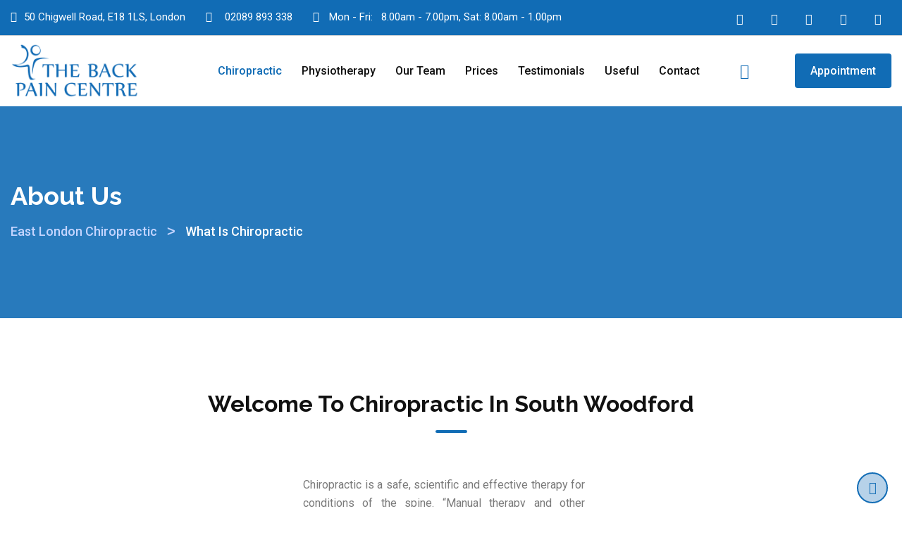

--- FILE ---
content_type: text/html; charset=UTF-8
request_url: https://chimes-chiropractic.co.uk/what-is-chiropractic/
body_size: 42809
content:
<!doctype html>
<html lang="en-GB">
<head>
	<meta charset="UTF-8">
	<meta name="viewport" content="width=device-width, initial-scale=1.0">
	<meta http-equiv="X-UA-Compatible" content="IE=edge">
	<link rel="profile" href="https://gmpg.org/xfn/11">	
	<meta name='robots' content='index, follow, max-image-preview:large, max-snippet:-1, max-video-preview:-1' />
	<style>img:is([sizes="auto" i], [sizes^="auto," i]) { contain-intrinsic-size: 3000px 1500px }</style>
	<noscript><style>#preloader{display:none;}</style></noscript>
<!-- Google Tag Manager by PYS -->
    <script data-cfasync="false" data-pagespeed-no-defer>
	    window.dataLayerPYS = window.dataLayerPYS || [];
	</script>
<!-- End Google Tag Manager by PYS -->
	<!-- This site is optimized with the Yoast SEO Premium plugin v26.4 (Yoast SEO v26.7) - https://yoast.com/wordpress/plugins/seo/ -->
	<title>What Is Chiropractic - East London Chiropractic</title>
	<meta name="description" content="Chiropractic in South Woodford, a safe, scientific and effective therapy for spinal conditions, a natural way for optimum spinal health and nervous system." />
	<link rel="canonical" href="https://chimes-chiropractic.co.uk/what-is-chiropractic/" />
	<meta property="og:locale" content="en_GB" />
	<meta property="og:type" content="article" />
	<meta property="og:title" content="What Is Chiropractic" />
	<meta property="og:description" content="Chiropractic in South Woodford, a safe, scientific and effective therapy for spinal conditions, a natural way for optimum spinal health and nervous system." />
	<meta property="og:url" content="https://chimes-chiropractic.co.uk/what-is-chiropractic/" />
	<meta property="og:site_name" content="East London Chiropractic" />
	<meta property="article:publisher" content="https://www.facebook.com/thebackpaincentre" />
	<meta property="article:modified_time" content="2025-09-02T22:13:49+00:00" />
	<meta property="og:image" content="https://chimes-chiropractic.co.uk/wp-content/uploads/2021/02/physio_006-665x425.jpg" />
	<meta name="twitter:card" content="summary_large_image" />
	<meta name="twitter:site" content="@drvasily" />
	<meta name="twitter:label1" content="Estimated reading time" />
	<meta name="twitter:data1" content="8 minutes" />
	<script type="application/ld+json" class="yoast-schema-graph">{"@context":"https://schema.org","@graph":[{"@type":"WebPage","@id":"https://chimes-chiropractic.co.uk/what-is-chiropractic/","url":"https://chimes-chiropractic.co.uk/what-is-chiropractic/","name":"What Is Chiropractic - East London Chiropractic","isPartOf":{"@id":"https://chimes-chiropractic.co.uk/#website"},"primaryImageOfPage":{"@id":"https://chimes-chiropractic.co.uk/what-is-chiropractic/#primaryimage"},"image":{"@id":"https://chimes-chiropractic.co.uk/what-is-chiropractic/#primaryimage"},"thumbnailUrl":"https://chimes-chiropractic.co.uk/wp-content/uploads/2021/02/physio_006-665x425.jpg","datePublished":"2021-03-12T06:38:48+00:00","dateModified":"2025-09-02T22:13:49+00:00","description":"Chiropractic in South Woodford, a safe, scientific and effective therapy for spinal conditions, a natural way for optimum spinal health and nervous system.","breadcrumb":{"@id":"https://chimes-chiropractic.co.uk/what-is-chiropractic/#breadcrumb"},"inLanguage":"en-GB","potentialAction":[{"@type":"ReadAction","target":["https://chimes-chiropractic.co.uk/what-is-chiropractic/"]}]},{"@type":"ImageObject","inLanguage":"en-GB","@id":"https://chimes-chiropractic.co.uk/what-is-chiropractic/#primaryimage","url":"https://chimes-chiropractic.co.uk/wp-content/uploads/2021/02/physio_006.jpg","contentUrl":"https://chimes-chiropractic.co.uk/wp-content/uploads/2021/02/physio_006.jpg","width":850,"height":425},{"@type":"BreadcrumbList","@id":"https://chimes-chiropractic.co.uk/what-is-chiropractic/#breadcrumb","itemListElement":[{"@type":"ListItem","position":1,"name":"Home","item":"https://chimes-chiropractic.co.uk/"},{"@type":"ListItem","position":2,"name":"What Is Chiropractic"}]},{"@type":"WebSite","@id":"https://chimes-chiropractic.co.uk/#website","url":"https://chimes-chiropractic.co.uk/","name":"East London Chiropractic","description":"The Back Pain Centre is a chiropractic clinic covering East London and Essex","publisher":{"@id":"https://chimes-chiropractic.co.uk/#organization"},"potentialAction":[{"@type":"SearchAction","target":{"@type":"EntryPoint","urlTemplate":"https://chimes-chiropractic.co.uk/?s={search_term_string}"},"query-input":{"@type":"PropertyValueSpecification","valueRequired":true,"valueName":"search_term_string"}}],"inLanguage":"en-GB"},{"@type":"Organization","@id":"https://chimes-chiropractic.co.uk/#organization","name":"East London Chiropractic The Back Pain Centre","url":"https://chimes-chiropractic.co.uk/","logo":{"@type":"ImageObject","inLanguage":"en-GB","@id":"https://chimes-chiropractic.co.uk/#/schema/logo/image/","url":"https://chimes-chiropractic.co.uk/wp-content/uploads/2022/09/The_Back_Pain_Centre_logo.jpeg","contentUrl":"https://chimes-chiropractic.co.uk/wp-content/uploads/2022/09/The_Back_Pain_Centre_logo.jpeg","width":800,"height":346,"caption":"East London Chiropractic The Back Pain Centre"},"image":{"@id":"https://chimes-chiropractic.co.uk/#/schema/logo/image/"},"sameAs":["https://www.facebook.com/thebackpaincentre","https://x.com/drvasily","https://www.instagram.com/drvasily","https://uk.linkedin.com/in/drvasily","https://www.youtube.com/user/drvasily"]}]}</script>
	<!-- / Yoast SEO Premium plugin. -->


<script type='application/javascript'  id='pys-version-script'>console.log('PixelYourSite Free version 11.1.5.2');</script>
<link rel='dns-prefetch' href='//fonts.googleapis.com' />
<link rel='preconnect' href='https://fonts.gstatic.com' crossorigin />
<link rel="alternate" type="application/rss+xml" title="East London Chiropractic &raquo; Feed" href="https://chimes-chiropractic.co.uk/feed/" />
<link rel="alternate" type="application/rss+xml" title="East London Chiropractic &raquo; Comments Feed" href="https://chimes-chiropractic.co.uk/comments/feed/" />
		<!-- This site uses the Google Analytics by MonsterInsights plugin v9.11.1 - Using Analytics tracking - https://www.monsterinsights.com/ -->
							<script src="//www.googletagmanager.com/gtag/js?id=G-8ZL8QEFXM4"  data-cfasync="false" data-wpfc-render="false" type="text/javascript" async></script>
			<script data-cfasync="false" data-wpfc-render="false" type="text/javascript">
				var mi_version = '9.11.1';
				var mi_track_user = true;
				var mi_no_track_reason = '';
								var MonsterInsightsDefaultLocations = {"page_location":"https:\/\/chimes-chiropractic.co.uk\/what-is-chiropractic\/"};
								if ( typeof MonsterInsightsPrivacyGuardFilter === 'function' ) {
					var MonsterInsightsLocations = (typeof MonsterInsightsExcludeQuery === 'object') ? MonsterInsightsPrivacyGuardFilter( MonsterInsightsExcludeQuery ) : MonsterInsightsPrivacyGuardFilter( MonsterInsightsDefaultLocations );
				} else {
					var MonsterInsightsLocations = (typeof MonsterInsightsExcludeQuery === 'object') ? MonsterInsightsExcludeQuery : MonsterInsightsDefaultLocations;
				}

								var disableStrs = [
										'ga-disable-G-8ZL8QEFXM4',
									];

				/* Function to detect opted out users */
				function __gtagTrackerIsOptedOut() {
					for (var index = 0; index < disableStrs.length; index++) {
						if (document.cookie.indexOf(disableStrs[index] + '=true') > -1) {
							return true;
						}
					}

					return false;
				}

				/* Disable tracking if the opt-out cookie exists. */
				if (__gtagTrackerIsOptedOut()) {
					for (var index = 0; index < disableStrs.length; index++) {
						window[disableStrs[index]] = true;
					}
				}

				/* Opt-out function */
				function __gtagTrackerOptout() {
					for (var index = 0; index < disableStrs.length; index++) {
						document.cookie = disableStrs[index] + '=true; expires=Thu, 31 Dec 2099 23:59:59 UTC; path=/';
						window[disableStrs[index]] = true;
					}
				}

				if ('undefined' === typeof gaOptout) {
					function gaOptout() {
						__gtagTrackerOptout();
					}
				}
								window.dataLayerPYS = window.dataLayerPYS || [];

				window.MonsterInsightsDualTracker = {
					helpers: {},
					trackers: {},
				};
				if (mi_track_user) {
					function __gtagDataLayer() {
						dataLayer.push(arguments);
					}

					function __gtagTracker(type, name, parameters) {
						if (!parameters) {
							parameters = {};
						}

						if (parameters.send_to) {
							__gtagDataLayer.apply(null, arguments);
							return;
						}

						if (type === 'event') {
														parameters.send_to = monsterinsights_frontend.v4_id;
							var hookName = name;
							if (typeof parameters['event_category'] !== 'undefined') {
								hookName = parameters['event_category'] + ':' + name;
							}

							if (typeof MonsterInsightsDualTracker.trackers[hookName] !== 'undefined') {
								MonsterInsightsDualTracker.trackers[hookName](parameters);
							} else {
								__gtagDataLayer('event', name, parameters);
							}
							
						} else {
							__gtagDataLayer.apply(null, arguments);
						}
					}

					__gtagTracker('js', new Date());
					__gtagTracker('set', {
						'developer_id.dZGIzZG': true,
											});
					if ( MonsterInsightsLocations.page_location ) {
						__gtagTracker('set', MonsterInsightsLocations);
					}
										__gtagTracker('config', 'G-8ZL8QEFXM4', {"forceSSL":"true","link_attribution":"true"} );
										window.gtag = __gtagTracker;										(function () {
						/* https://developers.google.com/analytics/devguides/collection/analyticsjs/ */
						/* ga and __gaTracker compatibility shim. */
						var noopfn = function () {
							return null;
						};
						var newtracker = function () {
							return new Tracker();
						};
						var Tracker = function () {
							return null;
						};
						var p = Tracker.prototype;
						p.get = noopfn;
						p.set = noopfn;
						p.send = function () {
							var args = Array.prototype.slice.call(arguments);
							args.unshift('send');
							__gaTracker.apply(null, args);
						};
						var __gaTracker = function () {
							var len = arguments.length;
							if (len === 0) {
								return;
							}
							var f = arguments[len - 1];
							if (typeof f !== 'object' || f === null || typeof f.hitCallback !== 'function') {
								if ('send' === arguments[0]) {
									var hitConverted, hitObject = false, action;
									if ('event' === arguments[1]) {
										if ('undefined' !== typeof arguments[3]) {
											hitObject = {
												'eventAction': arguments[3],
												'eventCategory': arguments[2],
												'eventLabel': arguments[4],
												'value': arguments[5] ? arguments[5] : 1,
											}
										}
									}
									if ('pageview' === arguments[1]) {
										if ('undefined' !== typeof arguments[2]) {
											hitObject = {
												'eventAction': 'page_view',
												'page_path': arguments[2],
											}
										}
									}
									if (typeof arguments[2] === 'object') {
										hitObject = arguments[2];
									}
									if (typeof arguments[5] === 'object') {
										Object.assign(hitObject, arguments[5]);
									}
									if ('undefined' !== typeof arguments[1].hitType) {
										hitObject = arguments[1];
										if ('pageview' === hitObject.hitType) {
											hitObject.eventAction = 'page_view';
										}
									}
									if (hitObject) {
										action = 'timing' === arguments[1].hitType ? 'timing_complete' : hitObject.eventAction;
										hitConverted = mapArgs(hitObject);
										__gtagTracker('event', action, hitConverted);
									}
								}
								return;
							}

							function mapArgs(args) {
								var arg, hit = {};
								var gaMap = {
									'eventCategory': 'event_category',
									'eventAction': 'event_action',
									'eventLabel': 'event_label',
									'eventValue': 'event_value',
									'nonInteraction': 'non_interaction',
									'timingCategory': 'event_category',
									'timingVar': 'name',
									'timingValue': 'value',
									'timingLabel': 'event_label',
									'page': 'page_path',
									'location': 'page_location',
									'title': 'page_title',
									'referrer' : 'page_referrer',
								};
								for (arg in args) {
																		if (!(!args.hasOwnProperty(arg) || !gaMap.hasOwnProperty(arg))) {
										hit[gaMap[arg]] = args[arg];
									} else {
										hit[arg] = args[arg];
									}
								}
								return hit;
							}

							try {
								f.hitCallback();
							} catch (ex) {
							}
						};
						__gaTracker.create = newtracker;
						__gaTracker.getByName = newtracker;
						__gaTracker.getAll = function () {
							return [];
						};
						__gaTracker.remove = noopfn;
						__gaTracker.loaded = true;
						window['__gaTracker'] = __gaTracker;
					})();
									} else {
										console.log("");
					(function () {
						function __gtagTracker() {
							return null;
						}

						window['__gtagTracker'] = __gtagTracker;
						window['gtag'] = __gtagTracker;
					})();
									}
			</script>
							<!-- / Google Analytics by MonsterInsights -->
		<script type="text/javascript">
/* <![CDATA[ */
window._wpemojiSettings = {"baseUrl":"https:\/\/s.w.org\/images\/core\/emoji\/16.0.1\/72x72\/","ext":".png","svgUrl":"https:\/\/s.w.org\/images\/core\/emoji\/16.0.1\/svg\/","svgExt":".svg","source":{"concatemoji":"https:\/\/chimes-chiropractic.co.uk\/wp-includes\/js\/wp-emoji-release.min.js?ver=6.8.3"}};
/*! This file is auto-generated */
!function(s,n){var o,i,e;function c(e){try{var t={supportTests:e,timestamp:(new Date).valueOf()};sessionStorage.setItem(o,JSON.stringify(t))}catch(e){}}function p(e,t,n){e.clearRect(0,0,e.canvas.width,e.canvas.height),e.fillText(t,0,0);var t=new Uint32Array(e.getImageData(0,0,e.canvas.width,e.canvas.height).data),a=(e.clearRect(0,0,e.canvas.width,e.canvas.height),e.fillText(n,0,0),new Uint32Array(e.getImageData(0,0,e.canvas.width,e.canvas.height).data));return t.every(function(e,t){return e===a[t]})}function u(e,t){e.clearRect(0,0,e.canvas.width,e.canvas.height),e.fillText(t,0,0);for(var n=e.getImageData(16,16,1,1),a=0;a<n.data.length;a++)if(0!==n.data[a])return!1;return!0}function f(e,t,n,a){switch(t){case"flag":return n(e,"\ud83c\udff3\ufe0f\u200d\u26a7\ufe0f","\ud83c\udff3\ufe0f\u200b\u26a7\ufe0f")?!1:!n(e,"\ud83c\udde8\ud83c\uddf6","\ud83c\udde8\u200b\ud83c\uddf6")&&!n(e,"\ud83c\udff4\udb40\udc67\udb40\udc62\udb40\udc65\udb40\udc6e\udb40\udc67\udb40\udc7f","\ud83c\udff4\u200b\udb40\udc67\u200b\udb40\udc62\u200b\udb40\udc65\u200b\udb40\udc6e\u200b\udb40\udc67\u200b\udb40\udc7f");case"emoji":return!a(e,"\ud83e\udedf")}return!1}function g(e,t,n,a){var r="undefined"!=typeof WorkerGlobalScope&&self instanceof WorkerGlobalScope?new OffscreenCanvas(300,150):s.createElement("canvas"),o=r.getContext("2d",{willReadFrequently:!0}),i=(o.textBaseline="top",o.font="600 32px Arial",{});return e.forEach(function(e){i[e]=t(o,e,n,a)}),i}function t(e){var t=s.createElement("script");t.src=e,t.defer=!0,s.head.appendChild(t)}"undefined"!=typeof Promise&&(o="wpEmojiSettingsSupports",i=["flag","emoji"],n.supports={everything:!0,everythingExceptFlag:!0},e=new Promise(function(e){s.addEventListener("DOMContentLoaded",e,{once:!0})}),new Promise(function(t){var n=function(){try{var e=JSON.parse(sessionStorage.getItem(o));if("object"==typeof e&&"number"==typeof e.timestamp&&(new Date).valueOf()<e.timestamp+604800&&"object"==typeof e.supportTests)return e.supportTests}catch(e){}return null}();if(!n){if("undefined"!=typeof Worker&&"undefined"!=typeof OffscreenCanvas&&"undefined"!=typeof URL&&URL.createObjectURL&&"undefined"!=typeof Blob)try{var e="postMessage("+g.toString()+"("+[JSON.stringify(i),f.toString(),p.toString(),u.toString()].join(",")+"));",a=new Blob([e],{type:"text/javascript"}),r=new Worker(URL.createObjectURL(a),{name:"wpTestEmojiSupports"});return void(r.onmessage=function(e){c(n=e.data),r.terminate(),t(n)})}catch(e){}c(n=g(i,f,p,u))}t(n)}).then(function(e){for(var t in e)n.supports[t]=e[t],n.supports.everything=n.supports.everything&&n.supports[t],"flag"!==t&&(n.supports.everythingExceptFlag=n.supports.everythingExceptFlag&&n.supports[t]);n.supports.everythingExceptFlag=n.supports.everythingExceptFlag&&!n.supports.flag,n.DOMReady=!1,n.readyCallback=function(){n.DOMReady=!0}}).then(function(){return e}).then(function(){var e;n.supports.everything||(n.readyCallback(),(e=n.source||{}).concatemoji?t(e.concatemoji):e.wpemoji&&e.twemoji&&(t(e.twemoji),t(e.wpemoji)))}))}((window,document),window._wpemojiSettings);
/* ]]> */
</script>
<link rel='stylesheet' id='layerslider-css' href='https://chimes-chiropractic.co.uk/wp-content/plugins/LayerSlider/assets/static/layerslider/css/layerslider.css?ver=7.15.1' type='text/css' media='all' />
<style id='wp-emoji-styles-inline-css' type='text/css'>

	img.wp-smiley, img.emoji {
		display: inline !important;
		border: none !important;
		box-shadow: none !important;
		height: 1em !important;
		width: 1em !important;
		margin: 0 0.07em !important;
		vertical-align: -0.1em !important;
		background: none !important;
		padding: 0 !important;
	}
</style>
<style id='classic-theme-styles-inline-css' type='text/css'>
/*! This file is auto-generated */
.wp-block-button__link{color:#fff;background-color:#32373c;border-radius:9999px;box-shadow:none;text-decoration:none;padding:calc(.667em + 2px) calc(1.333em + 2px);font-size:1.125em}.wp-block-file__button{background:#32373c;color:#fff;text-decoration:none}
</style>
<style id='global-styles-inline-css' type='text/css'>
:root{--wp--preset--aspect-ratio--square: 1;--wp--preset--aspect-ratio--4-3: 4/3;--wp--preset--aspect-ratio--3-4: 3/4;--wp--preset--aspect-ratio--3-2: 3/2;--wp--preset--aspect-ratio--2-3: 2/3;--wp--preset--aspect-ratio--16-9: 16/9;--wp--preset--aspect-ratio--9-16: 9/16;--wp--preset--color--black: #000000;--wp--preset--color--cyan-bluish-gray: #abb8c3;--wp--preset--color--white: #ffffff;--wp--preset--color--pale-pink: #f78da7;--wp--preset--color--vivid-red: #cf2e2e;--wp--preset--color--luminous-vivid-orange: #ff6900;--wp--preset--color--luminous-vivid-amber: #fcb900;--wp--preset--color--light-green-cyan: #7bdcb5;--wp--preset--color--vivid-green-cyan: #00d084;--wp--preset--color--pale-cyan-blue: #8ed1fc;--wp--preset--color--vivid-cyan-blue: #0693e3;--wp--preset--color--vivid-purple: #9b51e0;--wp--preset--color--strong-magenta: #a156b4;--wp--preset--color--light-grayish-magenta: #d0a5db;--wp--preset--color--very-light-gray: #eee;--wp--preset--color--very-dark-gray: #444;--wp--preset--gradient--vivid-cyan-blue-to-vivid-purple: linear-gradient(135deg,rgba(6,147,227,1) 0%,rgb(155,81,224) 100%);--wp--preset--gradient--light-green-cyan-to-vivid-green-cyan: linear-gradient(135deg,rgb(122,220,180) 0%,rgb(0,208,130) 100%);--wp--preset--gradient--luminous-vivid-amber-to-luminous-vivid-orange: linear-gradient(135deg,rgba(252,185,0,1) 0%,rgba(255,105,0,1) 100%);--wp--preset--gradient--luminous-vivid-orange-to-vivid-red: linear-gradient(135deg,rgba(255,105,0,1) 0%,rgb(207,46,46) 100%);--wp--preset--gradient--very-light-gray-to-cyan-bluish-gray: linear-gradient(135deg,rgb(238,238,238) 0%,rgb(169,184,195) 100%);--wp--preset--gradient--cool-to-warm-spectrum: linear-gradient(135deg,rgb(74,234,220) 0%,rgb(151,120,209) 20%,rgb(207,42,186) 40%,rgb(238,44,130) 60%,rgb(251,105,98) 80%,rgb(254,248,76) 100%);--wp--preset--gradient--blush-light-purple: linear-gradient(135deg,rgb(255,206,236) 0%,rgb(152,150,240) 100%);--wp--preset--gradient--blush-bordeaux: linear-gradient(135deg,rgb(254,205,165) 0%,rgb(254,45,45) 50%,rgb(107,0,62) 100%);--wp--preset--gradient--luminous-dusk: linear-gradient(135deg,rgb(255,203,112) 0%,rgb(199,81,192) 50%,rgb(65,88,208) 100%);--wp--preset--gradient--pale-ocean: linear-gradient(135deg,rgb(255,245,203) 0%,rgb(182,227,212) 50%,rgb(51,167,181) 100%);--wp--preset--gradient--electric-grass: linear-gradient(135deg,rgb(202,248,128) 0%,rgb(113,206,126) 100%);--wp--preset--gradient--midnight: linear-gradient(135deg,rgb(2,3,129) 0%,rgb(40,116,252) 100%);--wp--preset--font-size--small: 12px;--wp--preset--font-size--medium: 20px;--wp--preset--font-size--large: 36px;--wp--preset--font-size--x-large: 42px;--wp--preset--font-size--normal: 16px;--wp--preset--font-size--huge: 50px;--wp--preset--spacing--20: 0.44rem;--wp--preset--spacing--30: 0.67rem;--wp--preset--spacing--40: 1rem;--wp--preset--spacing--50: 1.5rem;--wp--preset--spacing--60: 2.25rem;--wp--preset--spacing--70: 3.38rem;--wp--preset--spacing--80: 5.06rem;--wp--preset--shadow--natural: 6px 6px 9px rgba(0, 0, 0, 0.2);--wp--preset--shadow--deep: 12px 12px 50px rgba(0, 0, 0, 0.4);--wp--preset--shadow--sharp: 6px 6px 0px rgba(0, 0, 0, 0.2);--wp--preset--shadow--outlined: 6px 6px 0px -3px rgba(255, 255, 255, 1), 6px 6px rgba(0, 0, 0, 1);--wp--preset--shadow--crisp: 6px 6px 0px rgba(0, 0, 0, 1);}:where(.is-layout-flex){gap: 0.5em;}:where(.is-layout-grid){gap: 0.5em;}body .is-layout-flex{display: flex;}.is-layout-flex{flex-wrap: wrap;align-items: center;}.is-layout-flex > :is(*, div){margin: 0;}body .is-layout-grid{display: grid;}.is-layout-grid > :is(*, div){margin: 0;}:where(.wp-block-columns.is-layout-flex){gap: 2em;}:where(.wp-block-columns.is-layout-grid){gap: 2em;}:where(.wp-block-post-template.is-layout-flex){gap: 1.25em;}:where(.wp-block-post-template.is-layout-grid){gap: 1.25em;}.has-black-color{color: var(--wp--preset--color--black) !important;}.has-cyan-bluish-gray-color{color: var(--wp--preset--color--cyan-bluish-gray) !important;}.has-white-color{color: var(--wp--preset--color--white) !important;}.has-pale-pink-color{color: var(--wp--preset--color--pale-pink) !important;}.has-vivid-red-color{color: var(--wp--preset--color--vivid-red) !important;}.has-luminous-vivid-orange-color{color: var(--wp--preset--color--luminous-vivid-orange) !important;}.has-luminous-vivid-amber-color{color: var(--wp--preset--color--luminous-vivid-amber) !important;}.has-light-green-cyan-color{color: var(--wp--preset--color--light-green-cyan) !important;}.has-vivid-green-cyan-color{color: var(--wp--preset--color--vivid-green-cyan) !important;}.has-pale-cyan-blue-color{color: var(--wp--preset--color--pale-cyan-blue) !important;}.has-vivid-cyan-blue-color{color: var(--wp--preset--color--vivid-cyan-blue) !important;}.has-vivid-purple-color{color: var(--wp--preset--color--vivid-purple) !important;}.has-black-background-color{background-color: var(--wp--preset--color--black) !important;}.has-cyan-bluish-gray-background-color{background-color: var(--wp--preset--color--cyan-bluish-gray) !important;}.has-white-background-color{background-color: var(--wp--preset--color--white) !important;}.has-pale-pink-background-color{background-color: var(--wp--preset--color--pale-pink) !important;}.has-vivid-red-background-color{background-color: var(--wp--preset--color--vivid-red) !important;}.has-luminous-vivid-orange-background-color{background-color: var(--wp--preset--color--luminous-vivid-orange) !important;}.has-luminous-vivid-amber-background-color{background-color: var(--wp--preset--color--luminous-vivid-amber) !important;}.has-light-green-cyan-background-color{background-color: var(--wp--preset--color--light-green-cyan) !important;}.has-vivid-green-cyan-background-color{background-color: var(--wp--preset--color--vivid-green-cyan) !important;}.has-pale-cyan-blue-background-color{background-color: var(--wp--preset--color--pale-cyan-blue) !important;}.has-vivid-cyan-blue-background-color{background-color: var(--wp--preset--color--vivid-cyan-blue) !important;}.has-vivid-purple-background-color{background-color: var(--wp--preset--color--vivid-purple) !important;}.has-black-border-color{border-color: var(--wp--preset--color--black) !important;}.has-cyan-bluish-gray-border-color{border-color: var(--wp--preset--color--cyan-bluish-gray) !important;}.has-white-border-color{border-color: var(--wp--preset--color--white) !important;}.has-pale-pink-border-color{border-color: var(--wp--preset--color--pale-pink) !important;}.has-vivid-red-border-color{border-color: var(--wp--preset--color--vivid-red) !important;}.has-luminous-vivid-orange-border-color{border-color: var(--wp--preset--color--luminous-vivid-orange) !important;}.has-luminous-vivid-amber-border-color{border-color: var(--wp--preset--color--luminous-vivid-amber) !important;}.has-light-green-cyan-border-color{border-color: var(--wp--preset--color--light-green-cyan) !important;}.has-vivid-green-cyan-border-color{border-color: var(--wp--preset--color--vivid-green-cyan) !important;}.has-pale-cyan-blue-border-color{border-color: var(--wp--preset--color--pale-cyan-blue) !important;}.has-vivid-cyan-blue-border-color{border-color: var(--wp--preset--color--vivid-cyan-blue) !important;}.has-vivid-purple-border-color{border-color: var(--wp--preset--color--vivid-purple) !important;}.has-vivid-cyan-blue-to-vivid-purple-gradient-background{background: var(--wp--preset--gradient--vivid-cyan-blue-to-vivid-purple) !important;}.has-light-green-cyan-to-vivid-green-cyan-gradient-background{background: var(--wp--preset--gradient--light-green-cyan-to-vivid-green-cyan) !important;}.has-luminous-vivid-amber-to-luminous-vivid-orange-gradient-background{background: var(--wp--preset--gradient--luminous-vivid-amber-to-luminous-vivid-orange) !important;}.has-luminous-vivid-orange-to-vivid-red-gradient-background{background: var(--wp--preset--gradient--luminous-vivid-orange-to-vivid-red) !important;}.has-very-light-gray-to-cyan-bluish-gray-gradient-background{background: var(--wp--preset--gradient--very-light-gray-to-cyan-bluish-gray) !important;}.has-cool-to-warm-spectrum-gradient-background{background: var(--wp--preset--gradient--cool-to-warm-spectrum) !important;}.has-blush-light-purple-gradient-background{background: var(--wp--preset--gradient--blush-light-purple) !important;}.has-blush-bordeaux-gradient-background{background: var(--wp--preset--gradient--blush-bordeaux) !important;}.has-luminous-dusk-gradient-background{background: var(--wp--preset--gradient--luminous-dusk) !important;}.has-pale-ocean-gradient-background{background: var(--wp--preset--gradient--pale-ocean) !important;}.has-electric-grass-gradient-background{background: var(--wp--preset--gradient--electric-grass) !important;}.has-midnight-gradient-background{background: var(--wp--preset--gradient--midnight) !important;}.has-small-font-size{font-size: var(--wp--preset--font-size--small) !important;}.has-medium-font-size{font-size: var(--wp--preset--font-size--medium) !important;}.has-large-font-size{font-size: var(--wp--preset--font-size--large) !important;}.has-x-large-font-size{font-size: var(--wp--preset--font-size--x-large) !important;}
:where(.wp-block-post-template.is-layout-flex){gap: 1.25em;}:where(.wp-block-post-template.is-layout-grid){gap: 1.25em;}
:where(.wp-block-columns.is-layout-flex){gap: 2em;}:where(.wp-block-columns.is-layout-grid){gap: 2em;}
:root :where(.wp-block-pullquote){font-size: 1.5em;line-height: 1.6;}
</style>
<link rel='stylesheet' id='contact-form-7-css' href='https://chimes-chiropractic.co.uk/wp-content/plugins/contact-form-7/includes/css/styles.css?ver=6.1.4' type='text/css' media='all' />
<link rel='stylesheet' id='wprev-fb-combine-css' href='https://chimes-chiropractic.co.uk/wp-content/plugins/wp-facebook-reviews/public/css/wprev-fb-combine.css?ver=13.9' type='text/css' media='all' />
<link rel='stylesheet' id='dflip-style-css' href='https://chimes-chiropractic.co.uk/wp-content/plugins/3d-flipbook-dflip-lite/assets/css/dflip.min.css?ver=2.4.20' type='text/css' media='all' />
<link rel='stylesheet' id='bootstrap-css' href='https://chimes-chiropractic.co.uk/wp-content/themes/medilink/assets/css/bootstrap.min.css?ver=2.1.0' type='text/css' media='all' />
<link rel='stylesheet' id='font-awesome-css' href='https://chimes-chiropractic.co.uk/wp-content/themes/medilink/assets/css/font-awesome.min.css?ver=2.1.0' type='text/css' media='all' />
<link rel='stylesheet' id='flaticon-css' href='https://chimes-chiropractic.co.uk/wp-content/themes/medilink/assets/fonts/flaticon.css?ver=2.1.0' type='text/css' media='all' />
<link rel='stylesheet' id='animate-css' href='https://chimes-chiropractic.co.uk/wp-content/themes/medilink/assets/css/animate.min.css?ver=2.1.0' type='text/css' media='all' />
<link rel='stylesheet' id='select2-css' href='https://chimes-chiropractic.co.uk/wp-content/themes/medilink/assets/css/select2.min.css?ver=2.1.0' type='text/css' media='all' />
<link rel='stylesheet' id='medilink-style-css' href='https://chimes-chiropractic.co.uk/wp-content/themes/medilink/assets/css/style.css?ver=2.1.0' type='text/css' media='all' />
<link rel='stylesheet' id='medilink-elementor-css' href='https://chimes-chiropractic.co.uk/wp-content/themes/medilink/assets/css/elementor.css?ver=2.1.0' type='text/css' media='all' />
<style id='medilink-dynamic-inline-css' type='text/css'>
.entry-banner{background-image: url(https://chimes-chiropractic.co.uk/wp-content/uploads/2021/02/physio_13.jpg)}.content-area {padding-top:95px;}.content-area {padding-bottom:0px;}  @media all and (max-width: 1199px) {.content-area {padding-bottom:100px;}}  @media all and (max-width: 991px) {.content-area {padding-bottom:100px;}}.entry-banner .inner-page-banner {padding-top:100px;}.entry-banner .inner-page-banner {padding-bottom:100px;} a:link, a:visited { color: #116cb5; } .primary-color { color: #116cb5; } .secondery-color { color: #116cb5; } .primary-bgcolor, .bg-primary { background-color: #116cb5!important; } .secondery-bgcolor, .bg-secondary { background-color: #116cb5!important; } .site-wrp .color-primary,.departments5-box-layout8:hover .item-btn:hover{ color: #116cb5; } .overlay-primary80:before { background-color: rgba(17, 108, 181, 0.8); } .overlay-primary90:before { background-color: rgba(17, 108, 181, 0.9); } #preloader { background-color: #ffffff; } .bg-primary70 { background-color: rgba(17, 108, 181, 0.7); } .header-contact-layout3 ul.contact-layout3-mid i, .header-style-4 .header-contact .fa { color: #116cb5; } .header-search { background-color: rgba(17, 108, 181, 0.9); } .header-search .close { color: #116cb5; } .header-top-bar { background-color: #ffffff; } .header-top-bar.layout-2, .header-style-4 .header-social li a:hover { background-color: #116cb5; } .header-contact-layout1.tophead-contact ul li i{ color: #116cb5; } .header-top-bar, .header-top-bar.header-contact-layout1 a, .header-contact-layout1 ul li{ color: #444444 !important; } .header-top-bar .tophead-social li a:hover i{ color: #ffffff; } .trheader .header-top-bar{ background-color: rgba(255, 255, 255, 0.8); } .trheader .header-top-bar, .trheader .header-top-bar a, .trheader .header-top-bar .tophead-social li a, .trheader .header-top-bar .tophead-social li a:hover { color: #ffffff; } .header-top-bar .tophead-social li a i { color: #8a8a8a; } .trheader .header-top-bar .tophead-social li a i{ color: #8a8a8a; } .header-top-bar .tophead-social li a:hover{ background-color: #116cb5; } .header-style-1 .action-items-primary-btn { background-color: #116cb5; border-color: #116cb5; color: #ffffff !important; } .header-style-1 .action-items-primary-btn:hover { color: #116cb5 !important; } .woocommerce .site-wrp a.remove { color: #116cb5 !important; } .woocommerce .site-wrp a.remove:hover { color:#ffffff !important; background: #116cb5; } .widget ul li::after { background: #116cb5; } .cart-icon-products .widget_shopping_cart .mini_cart_item a:hover{ color: #116cb5; } .btn.btn-slider.ls-layer{ background: #116cb5; color:#ffffff !important; } .btn.btn-slider.ls-layer:hover a{ background: #116cb5; } .rt-header-top-bar .rt-tophead-contact ul li i{ color: #116cb5; } .search-box-area .search-box a.search-button:hover i::before { color: #116cb5; } .header-social-layout1 li a:hover { background: #116cb5; } .rt-header-top-bar .action-items-btn { background: #116cb5; } .rt-header-top-bar .action-items-btn:hover { background: #116cb5; }   .header-top-bar.layout-2 .header-social-layout1 ul.tophead-social li a:hover { color: #116cb5; } .header-icon-area .search-box .search-button i{ color: #116cb5; } .site-header .main-navigation ul li a { font-family: Roboto, sans-serif; font-size : 16px; font-weight : 500; line-height : 24px; color: #111111; text-transform : capitalize; font-style: normal; } .site-header .main-navigation ul.menu > li > a:hover, .site-header .main-navigation ul.menu > li.current-menu-item > a, .site-header .main-navigation ul.menu > li.current > a { color: #116cb5; } .trheader.non-stick .site-header .main-navigation ul.menu > li > a, .trheader.non-stick .site-header .search-box .search-button i, .trheader.non-stick .header-icon-seperator, .trheader.non-stick .header-icon-area .cart-icon-area > a, .trheader.non-stick .additional-menu-area a.side-menu-trigger { color: #ffffff; } .trheader.non-stick .site-header .main-navigation ul.menu > li > a:hover, .trheader.non-stick .site-header .main-navigation ul.menu > li.current-menu-item > a, .trheader.non-stick .site-header .main-navigation ul.menu > li.current > a { color: #eaeaea; } .site-header .main-navigation ul li ul{ border-top: 1px solid #116cb5; } .site-header .main-navigation ul li ul li:hover > a { background-color: #116cb5; } .site-header .main-navigation ul li ul li:hover > a { color: #ffffff; } .site-header .main-navigation ul li ul li a { font-family: Roboto, sans-serif; font-size : 15px; font-weight : 500; line-height : 22px; color: #111111; text-transform : none; font-style: normal; } .stick .site-header { border-color: #116cb5} .site-header .main-navigation ul li.mega-menu > ul.sub-menu { background-color: #ffffff} .site-header .main-navigation ul li.mega-menu ul.sub-menu li a { color: #111111} .site-header .main-navigation ul li.mega-menu ul.sub-menu li a:hover { color: #ffffff; } .mean-container a.meanmenu-reveal, .mean-container .mean-nav ul li a.mean-expand { color: #116cb5; } .mean-container a.meanmenu-reveal span { background-color: #116cb5; } .mean-container .mean-bar { border-color: #116cb5; } .mean-container .mean-nav ul li a { font-family: Roboto, sans-serif; font-size : 16px; font-weight : 500; line-height : 21px; color: #111111; text-transform : none; font-style: normal; } .mean-container .mean-nav ul li a:hover, .mean-container .mean-nav > ul > li.current-menu-item > a { color: #116cb5; } .header-icon-area .cart-icon-area .cart-icon-num { background-color: #116cb5; } .site-header .search-box .search-text { border-color: #116cb5; } .header-style-3 .header-social li a:hover { color: #116cb5; } .header-style-3.trheader .header-contact li a, .header-style-3.trheader .header-social li a { color: #ffffff; } .header-style-3.trheader .header-social li a:hover { color: #eaeaea; } .header-style-4 .header-social li a:hover { color: #116cb5; } .header-style-4.trheader .header-contact li a, .header-style-4.trheader .header-social li a { color: #ffffff; } .header-style-4.trheader .header-social li a:hover { color: #eaeaea; } .entry-banner .inner-page-banner::before { background-color: rgba(17, 108, 181, 0.9); } .breadcrumbs-area .breadcrumb-area .entry-breadcrumb { color: #c5d5ff; } .entry-banner .inner-page-banner .breadcrumbs-area h1 { color: #ffffff; }  .breadcrumb-area .entry-breadcrumb span a, .breadcrumb-area .entry-breadcrumb span a span { color: #c5d5ff;  } .breadcrumb-area .entry-breadcrumb span a:hover, .breadcrumb-area .entry-breadcrumb span a:hover span { color: #ffffff; } .breadcrumb-area .entry-breadcrumb { color: #c5d5ff; } .breadcrumb-area .entry-breadcrumb > span { color: #ffffff; } .footer-layout1 .footer-box .footer-header::after { background: #ffffff; } .footer-layout1 .footer-box .menu li a:hover { color: #116cb5; } .footer-layout1 .footer-box .footer-opening-hours li span.os-close { color: #116cb5; } .footer-layout1 .footer-center-wrap .newsletter-form .stylish-input-group .input-group-addon { background: #116cb5 !important; } .footer-layout1 .footer-bottom-wrap .copyright a:hover { color: #116cb5; } .footer-layout1 .footer-center-wrap .footer-social ul li a:hover { color: #116cb5; } .footer-layout2 .footer-top-wrap .widget .btn-fill.size-md, .footer-layout2 .footer-top-wrap .widget .btn-ghost.size-md{ background-color: #116cb5; } .footer-layout2 .footer-top-wrap .widget .footer-widget-contact a:hover { color: #116cb5; } .widget_medilink_info.widget ul li i, .footer-layout2 .footer-top-wrap .widget .footer-widget-contact:before, .footer-layout2 .footer-bottom-area a:hover{ color: #116cb5; } .widget.widget_medilink_about ul li a:hover { color: #116cb5; } .kebo-tweets .ktweet .kmeta a { color: #116cb5; } .footer-top-wrap .widget ul li:before { color: #116cb5; } .footer-top-wrap .widget a:hover, .footer-top-wrap .widget a:active { color: #116cb5; } body .foote_layout3, .footer-layout1.fotter-color2 .footer-top-wrap, .footer-layout1 .footer-top-wrap { background-color: #111111; } .footer-layout1 .footer-box .footer-header h3:after{ background: #ffffff; } .footer-layout1 .footer-box .footer-header h3{ color: #ffffff; } .footer-top-wrap .widget > h3 { color: #ffffff; } .footer-top-wrap .widget, .footer-top-wrap .widget p, .footer-top-wrap .widget li{ color: #e3e3e3 !important; } .footer-top-wrap a:link, .footer-top-wrap a:visited, .footer-top-wrap widget_nav_menu ul.menu li:before { color: #e3e3e3 !important; } .footer-top-wrap .widget a:hover, .footer-top-wrap .widget a:active { color: #116cb5 !important; } .footer-layout1 .footer-bottom-area { background-color: #111111; color: #8f8f8f; } .footer-layout1 .footer-bottom-wrap { background-color: #111111; color: #8f8f8f; } a.scrollToTop { background-color: rgba(17, 108, 181, 0.3); color: #116cb5; border-color: #116cb5; } a.scrollToTop:hover, a.scrollToTop:focus , .sidebar-widget-area .widget_medilink_info{ background-color: #116cb5; } .footer-top-wrap .widget.widget_medilink_info ul li i{ color: #116cb5; } .single-departments-box-layout1 .item-content .department-info li::after { box-shadow: 0px 2px 15px 0px rgba(17, 108, 181, 0.75); } .single-departments-box-layout1 .item-content .department-info li::after { background-color: #116cb5; } .title-bar-primary::before , .title-bar-primary7::after, .title-bar-primary5::after { background-color: #116cb5; } .widget-department-info ul li a:hover,.widget-department-info ul li.active a:before,.widget-department-info ul li.active a { color: #116cb5; } .widget-department-info ul li a:hover::before { color: #116cb5; } .widget-department-info ul li a:hover::after,.widget-department-info ul li.active a:after { background-color: #116cb5; } .single-departments-box-layout1 .item-content .item-specialist .media-body .item-btn { border: 1px solid #116cb5; color: #116cb5; } .single-departments-box-layout1 .item-content .item-specialist .media-body .item-btn:hover { color: #ffffff; background-color: #116cb5; } .search-form .custom-search-input button.btn span { color: #116cb5; } .widget .category-type ul li:before { color: #116cb5; } .widget h3:after { background-color: #116cb5; } footer .widget h3:after { background-color: #116cb5; } .widget ul li:before { color: #116cb5; } .widget ul li a:hover { color: #116cb5; } .widget_tag_cloud a:hover { border-color: #116cb5; background-color: #116cb5; } .footer-top-wrap .widget.widget_tag_cloud a:hover { border-color: #116cb5; } .widget.widget_medilink_about ul li a { border-color: #116cb5; } .widget.widget_medilink_info ul li i { color: #116cb5; } .widget.widget_medilink_menu ul li a i { color: #116cb5; } body, ul li { font-family: 'Roboto', sans-serif; font-size: 16px; line-height: 26px; font-weight : 400; font-style: normal; } h1 { font-family: 'Raleway', sans-serif; font-size: 36px; line-height: 44px; font-weight : 700; font-style: normal; } h2 { font-family: 'Raleway', sans-serif; font-size: 28px; line-height: 34px; font-weight : 700; font-style: normal; } h3 { font-family: 'Raleway', sans-serif; font-size: 22px; line-height: 28px; font-weight : 700; font-style: normal; } h4 { font-family: 'Raleway', sans-serif; font-size: 20px; line-height: 26px; font-weight : 700; font-style: normal; } h5 { font-family: 'Raleway', sans-serif; font-size: 18px; line-height: 24px; font-weight : 600; font-style: normal; } h6 { font-family: 'Raleway', sans-serif; font-size: 16px; line-height: 22px; font-weight : 600; font-style: normal; } .pagination-area ul li.active a, .pagination-area ul li a:hover, .pagination-area ul li span.current { background-color: #116cb5; color: #ffffff; } .price-table-layout2:hover .tpt-footer .tpt-footer-btn:hover { background-color: #116cb5; } .btn-ghost.color-light.hover-yellow:hover { border-color:#116cb5; color: #116cb5; } .profile-social li a:hover { border: 1px solid #116cb5; background: #116cb5; } .profile-social li a:hover { border: 1px solid #116cb5; background-color: #116cb5; } .rt-el-slider .nivo-directionNav a.nivo-prevNav, .rt-el-slider .nivo-directionNav a.nivo-nextNav { border: 1px solid #116cb5; } .site-wrp .btn-fill.color-primary{ background-color: #116cb5; border-color: #116cb5; color: #ffffff; } .site-wrp .btn-fill.color-primary:hover{ color: #116cb5; } .service-box-layout9:hover .item-content .btn-icon, .site-wrp .btn-fill.color-yellow{ background-color: #116cb5; border-color: #116cb5; } .btn-ghost.color-yellow{ border-color: #116cb5; color: #116cb5; } .btn-ghost.color-yellow:hover{ background-color: #116cb5; } .schedule-layout1 .schedule-time i{ color: #116cb5; } .site-wrp .btn-fill.color-yellow:hover{ border-color:#116cb5; background-color: #116cb5; color:#ffffff; } .site-wrp .btn-fill.color-yellow.gust:hover{ border-color:#116cb5; background-color: transparent; color: #116cb5; } .site-wrp .rtin-light .btn-fill.color-yellow.gust:hover{ border-color:#116cb5; background-color: #116cb5; color: #ffffff; }  .blog-layout1 .item-img .item-date{ background-color: #fff; color: #116cb5; } .site-wrp .btn-text:hover:before{ color: #116cb5; } .site-wrp .btn-text:hover{ color: #116cb5; } .rt-el-info-box.rtin-style1.rtin-dark .rtin-title a{ color: #116cb5; } .footer-layout1 .footer-social ul li a:before, .footer-layout1 .footer-social ul li a:after { background-color: #116cb5; } .footer-layout1 .footer-social ul li a:hover{ color: #116cb5; } .header-top-bar .tophead-social li a:hover, .blog-box-layout9 .item-content .entrymeta-wrap ul li i, .team-box-layout8 .item-img .item-content .item-title a:hover, .service-box-layout9 .item-title a:hover, .rt-el-cta-1.style2 .rtin-button a{ color: #116cb5; } .rdtheme-button-1, .rdtheme-button-ghost-1 { background-color: #116cb5; } .rdtheme-button-1:hover { background-color: #116cb5; } .rdtheme-button-ghost-1{ border-color: #116cb5; } .features-box-layout1.list-info4 .list-info.theme2 li:before, .rdtheme-button-2:hover { border-color: #116cb5; background-color: #116cb5; } .rdtheme-button-ghost-1:hover,.departments5-box-layout8:hover .item-title a { color: #116cb5; } .rdtheme-button-4 { border: 2px solid #116cb5; } .header-contact-layout11 ul.contact-layout3-mid i clipPath, .header-contact-layout11 ul.contact-layout3-mid i path{ fill: #116cb5; } .progress-box-layout6 .inner-item .rt-counter-num, .wpcf7 .footer-subscribe input[type="submit"], .team-box-layout8 .team-social-1 .social-item .team-social-dropdown li a, .team-box-layout8 .team-social-1 .social-item .social-hover-icon, .service-box-layout9 .item-content .item-icon, .rdtheme-button-4:hover { background-color: #116cb5; } .rt-el-services-box.rtin-style3:hover { -webkit-box-shadow: inset 2px 0px 73px 0px rgba(17, 108, 181, 0.5); -moz-box-shadow: inset 2px 0px 73px 0px rgba(17, 108, 181, 0.5); box-shadow: inset 2px 0px 73px 0px rgba(17, 108, 181, 0.5); } .rdtheme-button-2 { border: 2px solid #116cb5; } .schedule-layout1 .schedule-title a:hover{ color: #116cb5; } a { color: #116cb5; } a:hover, a:focus, a:active { color: #116cb5; } button, input[type="button"], input[type="reset"], input[type="submit"], .primary-list li:before { background-color: #116cb5; } .post-each .entry-thumbnail-area .entry-meta-1 li i, .post-each .entry-thumbnail-area .entry-meta-1 li a:hover, .post-each .entry-content-area .entry-header a.entry-title:hover, .post-each .entry-content-area .read-more-btn i, .post-each .entry-content-area .read-more-btn:hover, .post-each.post-each-single .entry-content-area .entry-tags a:hover { color: #116cb5; } .site-index .sticky { border-color: #116cb5; } .comments-area h3.comment-title:after, .comments-area .main-comments .comment-meta .reply-area a:hover, #respond .comment-reply-title:after { background-color: #116cb5; } #respond form .btn-send:hover { background-color: #116cb5; } #respond form .btn-send { background-color: #116cb5; } .error-page-area { background-color: #f1f7fa; } .error-page-area .error-page h3 { color: #111111; } .error-page-area .error-page p { color: #111111; } .rt-el-info-box.rtin-style4:hover .rt-number { color: #116cb5; } .call-to-action-box-layout6 .item-btn:hover { color: #116cb5; }  .rt-el-cta-1.rt-light.rt-color-primary .rtin-title { color: #116cb5; } .plus-patent{ background-color: #116cb5; } .site-wrp .rtin-button-mid .item-btn { border-color: #116cb5; color: #116cb5; } .site-wrp .rtin-button-mid .item-btn:hover { background-color: #116cb5; color: #ffffff; } .rt-el-cta-1.rt-primary { background-color: #116cb5; color: #ffffff; } .rt-el-cta-1.rt-primary .rtin-button-mid a { color: #116cb5; } .rt-el-cta-1.rt-primary .rtin-title { color: #ffffff; } .rt-el-cta-1.rt-primary .rtin-button-mid a:hover { color: #ffffff; } .team-single ul.rtin-social li a { border-color: #116cb5; color: #116cb5; } .team-single ul.rtin-social li a:hover, .team-single .rtin-content .rtin-heading:after, .team-single .rtin-skills .rtin-skill-each .progress .progress-bar, .rt-el-cta-1.style2, .rt-el-cta-1.style1{ background-color: #116cb5; } .rt-project-archive .rt-project-arc-1 .rtin-item .rtin-img:before { background-color: rgba(17, 108, 181, 0.8); } .rt-project-archive .rt-project-arc-1 .rtin-item .rtin-img .rtin-icon-wrap .rtin-icon, .rt-project-archive .rt-project-arc-1 .rtin-item .rtin-content .rtin-title a:hover { color: #116cb5; } .blog-box-layout2 .item-content .post-actions-wrapper ul li .item-btn:hover i { color: #116cb5; } .blog-box-layout2 .item-content .post-actions-wrapper ul li .item-btn { color: #116cb5; } .blog-box-layout2 .item-content .post-actions-wrapper ul li .item-btn:hover { color: #116cb5; } .comments-area .main-comments .comment-meta .reply-area a { background-color: #116cb5; color: #ffffff; } #respond .comment-reply-title::after { background-color: #116cb5 !important; } .single-blog-wrapper .single-blog-content-holder blockquote::before { color: #116cb5; } .tagcloud a:hover { background: #116cb5; color: #ffffff; } .post-each-single .news-meta-info{ background: #116cb5; }  .blog-box-layout4 .item-img.no-img .post-date i { color: #116cb5; } .blog-box-layout4 .item-content .item-title a:hover { color: #116cb5; } .blog-box-layout4 .item-content .post-actions-wrapper ul li i { color: #116cb5; } .blog-box-layout4 .item-content .post-actions-wrapper ul li a i::before { color: #116cb5; } .blog-box-layout4 .post-date { background-color: #116cb5; color: #ffffff; }  .blog-box-layout1 .entry-meta li i { color: #116cb5; } .blog-box-layout1 .entry-meta li a:hover { color: #116cb5; } .site-wrp .blog-btn i { color: #116cb5; } .site-wrp .blog-btn:hover { background-color: #116cb5; color: #ffffff; } .site-wrp .blog-btn:hover i { color: #ffffff; } .call-to-action-box-layout4 .call-to-action-phone a i { color: #116cb5; } .call-to-action-box-layout4 .call-to-action-btn .item-btn { border-color: #116cb5; background-color: #116cb5; color: #ffffff; } .call-to-action-box-layout4 .call-to-action-btn .item-btn:hover { color: #116cb5; } .blog-box-layout1 .item-title a:hover { color: #116cb5; } .footer-layout1 .footer-center-wrap .newsletter-form .stylish-input-group .input-group-addon:hover { background-color: #116cb5 !important; } .blog-box-layout2 .item-content .post-date.add-pimg { background-color: #116cb5; } .blog-box-layout2 .item-content .post-date.noadd-img { background-color: #116cb5; } .blog-box-layout2 .item-content .item-title a:hover { color: #116cb5; } .blog-box-layout2 .item-content .post-actions-wrapper ul li a:hover { color: #116cb5; } .blog-box-layout2 .item-content .post-actions-wrapper ul li a:hover i { color: #116cb5; } .blog-box-layout2 .item-content .post-actions-wrapper ul li a:hover i { color: #116cb5; } .blog-box-layout2 .item-content .post-actions-wrapper ul li .item-btn i { color: #116cb5; }  .post-each .entry-content-area:hover .entry-meta-2 li.vcard-author a:hover { color: #116cb5; } .post-each .entry-meta-2 li.vcard-comments i { color: #116cb5; } .post-each .entry-meta-2 li.vcard-author i { color: #116cb5; } .post-each .entry-content-area:hover .entry-meta-2 li.vcard-comments i{ color: #116cb5; } .post-each .entry-meta-1 li i, .post-each .entry-content-area:hover .entry-meta-2 li.vcard-author i{ color: #116cb5; } .blog-layout3.thumb-img .item-date-wrap .item-date { background-color: #116cb5; } .blog-layout3.thumb-img .item-date-wrap .item-date:before { background-color: #116cb5; } .site-wrp .btn-text.hover-yellow:hover:before{ color: #116cb5; } .site-wrp .btn-text.hover-yellow:hover{ color: #116cb5; } .blog-layout3 .item-date-wrap .item-date { background-color: #116cb5; } .blog-layout3 .item-date-wrap .item-date:before { background: rgba(17, 108, 181, 0.9); } .widget_medilink_posts h4 a:hover { color: #116cb5; } .post-each .entry-content-area .entry-header .entry-meta-2 li a:hover{ color: #116cb5; } .blog-layout2 .item-img .item-date { background-color: #116cb5; } .title-light.hover-primary a:hover, .title-regular.hover-primary a:hover, .title-medium.hover-primary a:hover, .title-semibold.hover-primary a:hover, .title-bold.hover-primary a:hover, .title-black.hover-primary a:hover { color: #116cb5; } .woocommerce .widget_price_filter .ui-slider .ui-slider-range, .woocommerce .widget_price_filter .ui-slider .ui-slider-handle, .rt-woo-nav .owl-custom-nav-title:after, .rt-woo-nav .owl-custom-nav .owl-prev:hover, .rt-woo-nav .owl-custom-nav .owl-next:hover, .woocommerce ul.products li.product .onsale, .woocommerce span.onsale, .woocommerce a.added_to_cart, .woocommerce div.product form.cart .button, .woocommerce #respond input#submit, .woocommerce a.button, .woocommerce button.button, .woocommerce input.button, p.demo_store, .woocommerce #respond input#submit.disabled:hover, .woocommerce #respond input#submit:disabled:hover, .woocommerce #respond input#submit[disabled]:disabled:hover, .woocommerce a.button.disabled:hover, .woocommerce a.button:disabled:hover, .woocommerce a.button[disabled]:disabled:hover, .woocommerce button.button.disabled:hover, .woocommerce button.button:disabled:hover, .woocommerce button.button[disabled]:disabled:hover, .woocommerce input.button.disabled:hover, .woocommerce input.button:disabled:hover, .woocommerce input.button[disabled]:disabled:hover, .woocommerce #respond input#submit.alt, .woocommerce a.button.alt, .woocommerce button.button.alt, .woocommerce input.button.alt { background-color: #116cb5; color: #ffffff; } .product-grid-view .view-mode ul li.grid-view-nav a, .product-list-view .view-mode ul li.list-view-nav a, .woocommerce ul.products li.product h3 a:hover, .woocommerce div.product p.price, .woocommerce div.product span.price, .woocommerce div.product .product-meta a:hover, .woocommerce div.product .product_meta a:hover, .woocommerce div.product .woocommerce-tabs ul.tabs li.active a, .woocommerce a.woocommerce-review-link:hover, .woocommerce-message:before, .woocommerce-info::before { color: #116cb5; } .woocommerce-message, .woocommerce-info { border-color: #116cb5; } .woocommerce .product-thumb-area .product-info ul li a:hover { color: #116cb5; } .woocommerce-account .woocommerce .woocommerce-MyAccount-navigation ul li a { color: #ffffff; background-color: #116cb5; } .woocommerce-account .woocommerce .woocommerce-MyAccount-navigation ul li.is-active a, .woocommerce-account .woocommerce .woocommerce-MyAccount-navigation ul li.is-active a:hover, .woocommerce-account .woocommerce .woocommerce-MyAccount-navigation ul li a:hover { background-color: #116cb5; } .woocommerce ul.products li.product .price { color: #116cb5; } .shop-box-layout1 .item-img::after { background-color: rgba(17, 108, 181, 0.70); } .tagcloud a { border: 1px solid #116cb5; } .widget_medilink_posts .media-body .date { color: #116cb5; } .single-blog-wrapper .single-blog-content-holder blockquote { border-left: 4px solid #116cb5; }  @media only screen and (max-width: 1024px) { .mobile-menu-open{ display: none !important; } .mean-remove { display: none !important; } } .elementor-2410 .elementor-element.elementor-element-79b5630 .section-heading::after { background-color: #116cb5; } .rt-el-paragraph-title .rtin-title span { color: #116cb5; } .elementor-8 .elementor-element.elementor-element-2da73e0 .rtin-subtitle{ color: #116cb5; } .elementor-8 .elementor-element.elementor-element-2da73e0 .section-heading::after { background: #116cb5; } .heading-layout1.theme4.style1::after, .heading-layout1.theme2.style1::after, .heading-layout1.theme3.style1::after {  background-color: #116cb5; } .heading-layout1.theme4.style1 p, .heading-layout1.theme2.style1 p, .heading-layout1.theme3.style1 p{ color: #116cb5; } .rt-el-title.style2 .rtin-title:after, .rt-el-twt-3.rtin-dark .rtin-title:after{ background-color: #116cb5; } .heading-layout1::after { background-color: #116cb5; } .rt-el-info-box.rtin-style2:hover { box-shadow: 0 10px 55px 5px rgba(17, 108, 181, 0.30); } .about-box-layout2 ul li a::after {  background-color: #116cb5; } .about-box-layout2 ul li a {  background: -webkit-gradient(linear, left top, right top, from(#116cb5), to(#116cb5)); background: -webkit-linear-gradient(left, #116cb5, #116cb5); background: -o-linear-gradient(left, #116cb5, #116cb5); background: linear-gradient(to right, #116cb5, #116cb5); color: #ffffff; } .about-box-layout2 ul li a::before {  color: #ffffff; } .call-to-action-box-layout3 .single-item a::after { background-color: #116cb5; color: #ffffff; } .call-to-action-box-layout3 .single-item a::after { background-color: #116cb5; } .call-to-action-box-layout3 .single-item a {  background: -webkit-gradient(linear, left top, right top, from(#116cb5), to(#116cb5)); background: -webkit-linear-gradient(left, #116cb5, #116cb5); background: -o-linear-gradient(left, #116cb5, #116cb5); background: linear-gradient(to right, #116cb5, #116cb5); color: #ffffff; } .call-to-action-box-layout3 .single-item a i::before { color: #ffffff; } .rt-el-nav-menu.widget-about-info ul li a:hover::before { color: #116cb5; } .rt-el-nav-menu.widget-about-info ul li a:hover::before { color: #116cb5; } .rt-el-nav-menu.widget-about-info ul li a:hover::after { background-color: #116cb5; } .widget-ad-area .item-btn i { color: #116cb5; } .widget-ad-area .item-btn:hover { background-color: #116cb5; color: #ffffff; } .widget-ad-area .item-btn:hover i { color: #ffffff; } .about-info-list .about-info li a:hover { color: #116cb5; } .about-info-list .about-info li::after { background-color: #116cb5; color: #ffffff; -webkit-box-shadow: 0px 2px 15px 0px rgba(17, 108, 181, 0.75); -moz-box-shadow: 0px 2px 15px 0px rgba(17, 108, 181, 0.75); box-shadow: 0px 2px 15px 0px rgba(17, 108, 181, 0.75); } .rt-el-nav-menu.widget-about-info ul li a:hover { color: #116cb5; } .about-info-list ul.list-info li::after { color: #116cb5; }   .site-wrp .nav-control-layout2.owl-theme .owl-nav > div { color: #116cb5} .site-wrp .nav-control-layout3.owl-theme .owl-nav .owl-prev:hover { background: #116cb5 !important; } .site-wrp .nav-control-layout3.owl-theme .owl-nav .owl-next:hover { background: #116cb5 !important; } .dot-control-layout1.owl-theme .owl-dots .owl-dot span { border: 2px solid #116cb5; } .dot-control-layout1.owl-theme .owl-dots .owl-dot.active span { background-color: #116cb5; } .dot-control-layout1.owl-theme .owl-dots .owl-dot span:hover { background-color: #116cb5; } .site-wrp .nav-control-layout-top2 .owl-nav > div { color: #116cb5; } .site-wrp .nav-control-layout-top .owl-nav .owl-prev:hover, .site-wrp .nav-control-layout-top .owl-nav .owl-next:hover { box-shadow: 0px 4px 20px 0px rgba(17, 108, 181, 0.75); } .rt-owl-nav .owl-theme .owl-nav > div, .site-wrp .nav-control-layout-top .owl-nav > div { color: #116cb5; } .rt-owl-nav .owl-theme .owl-nav > div { border-color: #116cb5;  } .rt-owl-nav .owl-theme .owl-nav > div:hover{  background-color: #116cb5; } .site-wrp .nav-control-layout-top .owl-nav .owl-prev, .site-wrp .nav-control-layout-top .owl-nav .owl-next {  color: #116cb5; } .site-wrp .nav-control-layout-top .owl-nav .owl-prev:hover, .site-wrp .nav-control-layout-top .owl-nav .owl-next:hover { background-color: #116cb5; color: #ffffff; } .site-wrp .nav-control-layout-top .owl-nav .owl-prev:hover i, .site-wrp .nav-control-layout-top .owl-nav .owl-next:hover i { color: #ffffff; } .rt-owl-dot .owl-theme .owl-dots .owl-dot.active span, .rt-owl-dot .owl-theme .owl-dots .owl-dot:hover span { background-color: #116cb5; } .rt-el-post-slider .rtin-item .rtin-content-area .date-time {  color: #116cb5; } .rt-el-post-slider .rtin-item .rtin-content-area .rtin-header .rtin-title a:hover, .rt-el-post-slider .rtin-item .rtin-content-area .read-more-btn i, .rt-el-post-slider .rtin-item .rtin-content-area .read-more-btn:hover { color: #116cb5; } .elementor-2252 .elementor-element.elementor-element-4cba7955 .section-heading::after {  background-color: #116cb5; } .rt-el-info-box.rtin-style4:hover .rtin-icon { background-color: #116cb5; } .team-box-layout41 .item-img::after { background-color: rgba(17, 108, 181, 0.90); } .team-box-layout41 .item-content .item-title a:hover{ color: #116cb5; } .team-box-layout41 .item-social li a:hover { color: #116cb5; } .team-box-layout42 .item-mid .item-content .item-content-mid .item-social li a, .team-box-layout42 .item-mid .item-content .item-content-mid p, .team-box-layout42 .item-mid .item-content .item-content-mid .item-title a { color: #ffffff; } .team-box-layout2 .item-content::after {  background-color: #116cb5; } .team-search-box .item-btn:hover { background-color: #116cb5; } .select2-container--classic .select2-selection--single .select2-selection__arrow b { border-color: #ffffff transparent transparent transparent; } .select2-container--classic.select2-container--open .select2-selection--single .select2-selection__arrow { background-color: #116cb5; color: #ffffff; } .select2-container--classic .select2-results__option--highlighted[aria-selected] { background-color: #116cb5; color: #ffffff; } .team-search-box .item-btn { border-color: #116cb5; background-color: #116cb5; color: #ffffff; } .select2-container--classic .select2-selection--single .select2-selection__arrow { background-color: #116cb5; } .departments-box-layout4:hover { background-color: #116cb5; color: #ffffff; } .departments-box-layout4:hover .box-content .item-title a { color: #ffffff; } .departments-box-layout5 .item-img::before {  background: -webkit-linear-gradient(to top, #116cb5, transparent); background: -o-linear-gradient(to top, #116cb5, transparent); background: -moz-linear-gradient(to top, #116cb5, transparent); background: linear-gradient(to top, #116cb5, transparent); } .departments-box-layout5:hover .item-img::before { background-color: #116cb5; } .departments-box-layout1 .item-content .item-title a:hover { color: #116cb5; } .team-box-layout1 .title-bar::after { background-color: #116cb5; } .team-box-layout1 .item-schedule .item-btn {  border-color: #116cb5; color: #116cb5; } .team-box-layout1 .item-schedule .item-btn:hover { background-color: #116cb5;  color: #ffffff; } .team-box-layout5 .item-content .item-title a:hover { color: #116cb5; } .team-box-layout5 .item-content .item-degree { color: #116cb5;  } .team-box-layout5 .item-content ul.item-btns li a.item-btn.btn-ghost { color: #116cb5; } .team-box-layout5 .item-content ul.item-btns li a.item-btn.btn-ghost:hover { background-color: #116cb5; color: #ffffff; } .team-box-layout5 .item-content ul.item-btns li a.item-btn.btn-fill { color: #ffffff; background-color: #116cb5; -webkit-box-shadow: 0px 1px 10px 0px rgba(17, 108, 181, 0.75); -moz-box-shadow: 0px 1px 10px 0px rgba(17, 108, 181, 0.75); box-shadow: 0px 1px 10px 0px rgba(17, 108, 181, 0.75); } .team-box-layout5 .item-content ul.item-btns li a.item-btn.btn-fill:hover {  color: #116cb5; } .team-box-layout5 .item-content ul.item-btns li a.item-btn {  border-color: #116cb5; } .team-box-layout1 .item-title a:hover { color: #116cb5; } .title-bar:before {  background-color: #116cb5; } .departments-box-layout2 .item-title a:hover { color: #116cb5;  } .departments-box-layout2:hover .item-btn i { color: #116cb5; } .departments-box-layout2:hover .item-btn:hover { color: #116cb5; } .features-box-layout1 .list-info.theme2 li::before {  -webkit-box-shadow: 0px 5px 6px 0px #116cb5; -moz-box-shadow: 0px 5px 6px 0px #116cb5; box-shadow: 0px 5px 6px 0px #116cb5; } .bg-primary .features-box-layout1 .list-info.theme2 li a, .bg-primary .features-box-layout1 .list-info.theme2 li { color: #ffffff; } .elementor-progress-wrapper .elementor-progress-bar { background-color: #116cb5 !important; color: #ffffff !important; } .team-box-layout2 .item-content .item-title a:hover { color: #116cb5; } .team-box-layout2 .item-schedule .item-btn {  border-color: #116cb5; } .team-box-layout2 .item-schedule .item-btn:hover { background-color: #116cb5; color: #ffffff;  } .team-box-layout2:hover .item-schedule .item-btn { background-color: #116cb5; color: #ffffff; } .team-box-layout2 .item-img::after {  background-color: rgba(17, 108, 181, 0.9); } .team-box-layout2 .item-img .item-icon li a { color: #ffffff; } .class-schedule-wrap1 table tbody tr td .schedule-item-wrapper .media {  box-shadow: 0px 4px 20px 0px rgba(17, 108, 181, 0.9); } .class-schedule-wrap1.layout-2 table tbody tr td .schedule-item-wrapper .item-ctg { color: #116cb5; } .class-schedule-wrap1.layout-2 table tbody tr td .schedule-item-wrapper .item-ctg { color: #116cb5; } .class-schedule-wrap1.layout-2 table tbody tr td .schedule-item-wrapper .media .media-body .item-btn {  border-color: #116cb5; background-color: #116cb5; color: #ffffff; } .class-schedule-wrap1.layout-2 table thead tr td {  background-color: #116cb5; } .class-schedule-wrap1.layout-2 table thead tr td .schedule-day-heading { color: #ffffff; } .class-schedule-wrap1.layout-2 table tbody tr td .schedule-item-wrapper .media .media-body .item-btn:hover { color: #116cb5; } .class-schedule-wrap1 table tbody tr td .schedule-item-wrapper .item-ctg { color: #116cb5; } .class-schedule-wrap1 table tbody tr td .schedule-item-wrapper .item-ctg { color: #116cb5; } .class-schedule-wrap1 table tbody tr td .schedule-item-wrapper .media .media-body .item-btn {  border-color: #116cb5; background-color: #116cb5; color: #ffffff; }  .class-schedule-wrap1 table thead tr td .schedule-day-heading { color: #ffffff; } .class-schedule-wrap1 table tbody tr td .schedule-item-wrapper .media .media-body .item-btn:hover { color: #116cb5; }  .rt-isotope-wrapper .isotop-btn .current { background-color: #116cb5; color: #ffffff; } .rt-isotope-wrapper .isotop-btn a:hover { background-color: #116cb5; color: #ffffff; } .isotop-btn .current, .rt-el-gallrey-tab .current { background-color: #116cb5; color: #ffffff; } .isotop-btn a:hover, .rt-el-gallrey-tab a:hover { background-color: #116cb5; color: #ffffff; } .rt-el-gallrey-tab a { border: 1px solid #116cb5; } .gallery-box-layout1::after { background-color: rgba(17, 108, 181, 0.9); } .rt-el-gallrey-2 .rtin-item:before { background-image: linear-gradient(transparent, #116cb5), linear-gradient(transparent, #116cb5); } .rt-el-gallrey-2 .rtin-item .rtin-icon:hover { color: #116cb5; } .rt-el-gallrey-3 .rtin-item:before { background-color: rgba(17, 108, 181, 0.8); } .rt-el-gallrey-3 .rtin-item .rtin-content .rtin-icon { color: #116cb5; } .rt-el-services-box.rtin-style3 .rtin-content .rtin-title:after { background-color: #116cb5; } .services-single .rtin-heading:after, .rt-el-title.style3 .rtin-title:after { background-color: #116cb5; } .widget .category-type ul li a:hover { background-color: #116cb5; } .call-to-action-box-layout4 .call-to-action-btn .item-btn:hover {  box-shadow: 0 10px 55px 5px rgba(17, 108, 181, 0.3); } .call-to-action-box-layout2 .item-btn:hover { background-color: #ffffff; color: #116cb5; } .call-to-action-box-layout2 .item-btn { border-color: #ffffff; color: #ffffff; } .call-to-action-box-layout2 h2 {  color: #ffffff; } .call-to-action-box-layout2 .item-btn:hover {  color: #116cb5; } .rt-el-cta-1 { background-color: #116cb5; } .progress-box-layout1 .inner-item .item-content .counting-text::after{  background-color: #116cb5; } .departments-box-layout7 .single-box:hover { background-color: #116cb5; } .service-wrap-layout1.rtin-dark .service-box-layout1 { background-color: #116cb5; } .rt-el-info-box.rtin-style2 .rtin-icon i.primaryColor { color: #116cb5; } .rt-el-info-box.rtin-style2 .rtin-icon i.colorGreen { color: #116cb5; } .service-wrap-layout1.rtin-light .service-box-layout1 { background-color: #116cb5; } .service-box-layout1 {  color: #ffffff; } .service-box-layout1 .item-title a { color: #ffffff; } .service-wrap-layout1.rtin-light .service-box-layout1:hover { background-color: #116cb5; } .rdtheme-button-3{ color: #116cb5!important; } .rt-el-info-box:hover .rtin-icon i { color: #116cb5; } .service-box-layout1 p { color: #ffffff; } .rt-el-info-box .rtin-content .rtin-title a:hover { color: #116cb5; } .rt-el-info-box.rtin-style1.rtin-light .rtin-content .rtin-title a, .rt-el-info-box.rtin-style1.rtin-light .rtin-icon i, .rt-el-info-box.rtin-style1.rtin-light .rtin-content .rtin-title { color: #116cb5!important; } .rt-el-info-box.rtin-style3 .rtin-icon .rtin-button {  background-color: rgba(17, 108, 181, 0.9); } .rt-el-twt-2 .rtin-title span { color: #116cb5; } .rt-el-twt-2 .rtin-content ul li:after { color: #116cb5; } .rt-el-twt-3 .rtin-title:after { background-color: #116cb5; } .rt-el-nav-menu.widget ul li.current-menu-item a, .rt-el-nav-menu.widget ul li.current-menu-item a:hover { background-color: #116cb5; } .site-header .main-navigation > nav > ul > li > a:after { background-color: #116cb5; } .rt-el-contact ul li i { color: #116cb5; } .about-box-layout14 .item-video .video-icon .popup-video { background: #116cb5; color: #ffffff; } .site-wrp .nav-control-layout-top2 .owl-nav .owl-prev:hover, .site-wrp .nav-control-layout-top2 .owl-nav .owl-next:hover { box-shadow: 0px 4px 20px 0px rgba(17, 108, 181, 0.75); } .site-wrp .ls-v6 .ls-nav-prev:hover, .site-wrp .ls-v6 .ls-nav-next:hover { border: 2px solid #116cb5 !important; background-color: #116cb5 !important; } .rt-el-slider .nivo-directionNav a.nivo-prevNav:before, .rt-el-slider .nivo-directionNav a.nivo-nextNav:before { color: #116cb5; } .rt-el-slider .nivo-directionNav a.nivo-prevNav:hover, .rt-el-slider .nivo-directionNav a.nivo-nextNav:hover {  background-color: #116cb5; }  .price-table-layout3 .tpt-col-inner:hover{ background: #116cb5; } .price-table-layout2:after { background: #116cb5; } .price-table-layout2 .tpt-header .tpt-header-top .tpt-title:before { background-color: #116cb5; } .price-table-layout2 .tpt-header .tpt-header-top .tpt-title:after { background-color: #116cb5; } .price-table-layout3 .tpt-footer .tpt-footer-btn {  background-color: #116cb5; } .price-table-layout3 .tpt-col-inner:hover .tpt-header .tpt-header-top { border-bottom: 1px solid #116cb5; }  .departments-wrap-layout2 .owl-theme .owl-dots .owl-dot.active span, .departments-wrap-layout2 .owl-theme .owl-dots .owl-dot:hover span { background-color: #116cb5; } .departments-box-layout2update .item-btn { border-color: #116cb5; } .departments-box-layout2update .item-title a:hover { color: #116cb5; } .about-box-layout17 .item-video .video-icon .play-btn i::before { color: #116cb5; } .departments-box-layout3 .single-item .media .media-body a.item-btn:hover { border: 1px solid #fff; } .departments-box-layout3 .single-item .media .media-body a.item-btn {  border: 1px solid #ffffff; color:#ffffff; } .departments-box-layout3 .single-item .media .media-body ul.list-item li { border-right: 1px solid #4b7af9; } .departments-box-layout3 .single-item .media .media-body .item-title, .departments-box-layout3 .single-item .media .media-body ul.list-item li .item-icon i::before, .departments-box-layout3 .single-item .media .media-body ul.list-item li .item-text .inner-item-title , .departments-box-layout3 .single-item .media .media-body ul.list-item li .item-text span { color:#ffffff; } .departments-box-layout3 .single-item .media .media-body .item-title::before { background-color:#ffffff; } .departments-box-layout3 .single-item .media .media-body p { color: #ffffff; } .departments-box-layout3 .nav-wrap .nav-item.slick-slide.slick-current { background: #116cb5; color: #ffffff; } .departments-box-layout3 .single-item .media { background: #116cb5; } .departments-box-layout3 .single-item .media .media-body .ctg-item-icon i::before {  color: #116cb5; } .departments-box-layout3 .single-item .media .media-body a.item-btn:hover {  color: #116cb5; } .departments-box-layout3 .slick-navigation {  color: #116cb5; border: 1px solid #116cb5; } .departments-box-layout3 .slick-navigation:hover { background-color: #116cb5; color: #ffffff; } .departments-box-layout1 .item-img::after {  background-color: rgba(17, 108, 181, 0.9); } .departments-box-layout1 .item-img .item-btn-wrap a.item-btn:hover { color: #116cb5; } .departments-box-layout1 .item-content .department-info li i { color: #116cb5; } .loadmore-layout1 .item-btn {  border-color: #116cb5; color: #116cb5; } .loadmore-layout1 .item-btn:hover { background-color: #116cb5; color: #ffffff; } .site.site-wrp .elementor-accordion .elementor-accordion-item .elementor-tab-title.elementor-active { background-color: #116cb5; color: #ffffff; } .site.site-wrp .elementor-accordion .elementor-accordion-item .elementor-tab-title.elementor-active a{  color: #ffffff; } .site.site-wrp .elementor-accordion .elementor-accordion-item .elementor-tab-title:hover { background-color: #116cb5;  } .faq-ask-question-layout1 .faq-question-box .form-group .item-btn, .appointment-box-layout1 .item-btn  {  border-color: #116cb5;  background-color: #116cb5;  color: #ffffff; -webkit-box-shadow: 0px 2px 15px 0px rgba(17, 108, 181, 0.75); -moz-box-shadow: 0px 2px 15px 0px rgba(17, 108, 181, 0.75); box-shadow: 0px 2px 15px 0px rgba(17, 108, 181, 0.75); } .faq-ask-question-layout1 .faq-question-box .form-group .item-btn:hover, .appointment-box-layout1 .item-btn:hover{ background-color: #116cb5;  box-shadow: inherit; } .title-bar-primary6::after { background-color: #116cb5; } .pricing-box-layout1 .box-content .item-btn {  border-color: #116cb5;  color: #116cb5;  } .pricing-box-layout1:hover .box-content .item-btn:hover { background-color: #116cb5; color: #ffffff; } .pricing-box-layout1:hover .box-content .item-btn { background-color: #116cb5; color: #ffffff; } .site-wrp .departments-box-layout2update .item-btn:hover { background-color: #116cb5; color: #ffffff; } .departments-box-layout2update .item-btn:hover i { color: #ffffff; } .services-tab1 .services-tab-content .popup-video::before { background-color: rgba(17, 108, 181, 0.4); } .services-tab1 .services-tab-content .popup-video { background-color: #116cb5} .services-tab1 .nav-wrap .nav-item.nav-link.active { border-bottom: 2px solid #116cb5; } .services-tab1 .services-tab-content .item-title::before { background-color: #116cb5; } .services-tab1 .services-tab-content ul.list-info li::after { color: #116cb5; } .item-btn.iconlight {  border-color: #116cb5; } .item-btn.iconlight:hover i { color: #ffffff; } .item-btn.iconlight:hover { background-color: #116cb5; color: #ffffff; } .services-tab1 .nav-wrap .nav-item.nav-link:hover { border-color: transparent transparent #116cb5 transparent; } .services-tab1 .item-img .video-icon .popup-video { background-color: #116cb5;  color: #ffffff; } .services-tab1 .item-img .video-icon .popup-video::before { background-color: rgba(17, 108, 181, 0.4); } .services-tab1 .item-img .video-icon .popup-video::after { background-color: rgba(17, 108, 181, 0.5); } .services-tab1 .item-img .video-icon .play-btn i::before { color:#ffffff; } .departments-box-layout3 .single-item .media .media-body ul.list-item li { border-right: 1px solid #116cb5; }  @keyframes shadow-pulse {  0% {   box-shadow: 0 0 0 0px rgba(17, 108, 181, 0.8);  }  100% {   box-shadow: 0 0 0 35px rgba(17, 108, 181, 0);  } } @keyframes shadow-pulse-big {  0% {   box-shadow: 0 0 0 0px rgba(17, 108, 181, 0.7);  }  100% {   box-shadow: 0 0 0 70px rgba(17, 108, 181, 0);  } } .testmonial-box-layout3 .item-content p::after { color: #116cb5; } .testmonial-box-layout3 .item-img img {  border: 4px solid #116cb5; } .nav-control-layout2.owl-theme .owl-nav > div { color: #116cb5; } .heading-layout4 span.rtin-beforetitle { color: #116cb5; } .class-schedule-wrap1 table thead tr td { border: 2px solid #116cb5; } .class-schedule-wrap1 table tbody tr td { border: 2px solid #116cb5; } .class-schedule-wrap1 table tbody tr th { border: 2px solid #116cb5; } .class-schedule-wrap1 table thead tr th {  border: 2px solid #116cb5; }   .blog-box-layout5 .item-content .post-date.add-pimg { background-color: #116cb5; } .blog-box-layout5 .item-content .post-actions-wrapper ul li .item-btn { color: #116cb5; } .blog-box-layout5 .item-content .post-actions-wrapper ul li .item-btn i { color: #116cb5; } .blog-box-layout5 .item-content .post-actions-wrapper ul li .item-btn:hover { color: #116cb5; } .blog-box-layout5 .item-content .post-actions-wrapper ul li .item-btn:hover i { color: #116cb5; } .blog-box-layout5 .item-content .post-actions-wrapper ul li a:hover { color: #116cb5; } .blog-box-layout5 .item-content .post-actions-wrapper ul li a:hover i { color: #116cb5; } .blog-box-layout5 .item-content .item-title a:hover { color: #116cb5; }  .appointment-box-layout1 .form-group .item-btn.wpcf7-submit {  box-shadow: 0px 1px 10px 0px rgba(17, 108, 181, 0.75); } .nav-control-layout3.owl-theme .owl-prev:hover, .nav-control-layout3.owl-theme .owl-next:hover { background: #116cb5 !important; } .title-bar-primary2::before {  background: #116cb5; } .widget-about-team .item-content .item-designation { color: #116cb5; } .widget-team-contact ul li ul.widget-social li a { color: #116cb5;  } .widget-call-to-action { background-color: #116cb5;  box-shadow: 0px 1px 10px 0px rgba(17, 108, 181, 0.75); }  .error-box-layout1 .item-btn {  border: 2px solid #116cb5;  color: #116cb5; } .error-box-layout1 .item-btn:hover { background-color: #116cb5;  color: #ffffff; } .rt-el-info-box.rtin-style11 .rtin-icon { background-color: #116cb5; } .appointment-box-layout1.light .form-group .item-btn.wpcf7-submit { background-color: #116cb5; } .appointment-box-layout1.light .select2-container--classic .select2-selection--single .select2-selection__arrow b { border-color: #116cb5 transparent transparent transparent; }
</style>
<link rel='stylesheet' id='beer-slider-css' href='https://chimes-chiropractic.co.uk/wp-content/themes/medilink/assets/css/beer-slider.css?ver=2.1.0' type='text/css' media='all' />
<link rel='stylesheet' id='elementor-icons-css' href='https://chimes-chiropractic.co.uk/wp-content/plugins/elementor/assets/lib/eicons/css/elementor-icons.min.css?ver=5.45.0' type='text/css' media='all' />
<link rel='stylesheet' id='elementor-frontend-css' href='https://chimes-chiropractic.co.uk/wp-content/plugins/elementor/assets/css/frontend.min.css?ver=3.34.1' type='text/css' media='all' />
<style id='elementor-frontend-inline-css' type='text/css'>
.elementor-kit-2956{--e-global-color-primary:#6EC1E4;--e-global-color-secondary:#54595F;--e-global-color-text:#7A7A7A;--e-global-color-accent:#61CE70;--e-global-color-35a1d91f:#4054B2;--e-global-color-5f71e367:#23A455;--e-global-color-710fedc0:#000;--e-global-color-2a3dabc3:#FFF;--e-global-typography-primary-font-family:"Roboto";--e-global-typography-primary-font-weight:600;--e-global-typography-secondary-font-family:"Roboto Slab";--e-global-typography-secondary-font-weight:400;--e-global-typography-text-font-family:"Roboto";--e-global-typography-text-font-weight:400;--e-global-typography-accent-font-family:"Roboto";--e-global-typography-accent-font-weight:500;}.elementor-section.elementor-section-boxed > .elementor-container{max-width:1320px;}.e-con{--container-max-width:1320px;}{}h1.entry-title{display:var(--page-title-display);}@media(max-width:1024px){.elementor-section.elementor-section-boxed > .elementor-container{max-width:1024px;}.e-con{--container-max-width:1024px;}}@media(max-width:767px){.elementor-section.elementor-section-boxed > .elementor-container{max-width:767px;}.e-con{--container-max-width:767px;}}
.elementor-3888 .elementor-element.elementor-element-d63c526 .heading-layout1{text-align:left;}.elementor-3888 .elementor-element.elementor-element-d63c526 .heading-layout4{text-align:left;}.elementor-3888 .elementor-element.elementor-element-d63c526 .heading-layout5{text-align:left;}.elementor-3888 .elementor-element.elementor-element-d63c526 .heading-layout6{text-align:left;}.elementor-3888 .elementor-element.elementor-element-d63c526 .rtin-title{color:#111111;}.elementor-3888 .elementor-element.elementor-element-bf3250a{padding:0px 0px 0px 0px;}.elementor-3888 .elementor-element.elementor-element-4e659a5 > .elementor-widget-wrap > .elementor-widget:not(.elementor-widget__width-auto):not(.elementor-widget__width-initial):not(:last-child):not(.elementor-absolute){margin-block-end:0px;}.elementor-3888 .elementor-element.elementor-element-4e659a5 > .elementor-element-populated{padding:0px 15px 0px 0px;}.elementor-3888 .elementor-element.elementor-element-4a592d3 > .elementor-widget-container{margin:0px 0px 030px 0px;}.elementor-3888 .elementor-element.elementor-element-4e0ce78 > .elementor-widget-container{padding:20px 0px 0px 0px;}.elementor-3888 .elementor-element.elementor-element-3f1cd99 > .elementor-element-populated{margin:0px 0px 0px 0px;--e-column-margin-right:0px;--e-column-margin-left:0px;padding:0px 0px 0px 30px;}.elementor-3888 .elementor-element.elementor-element-5193940{margin-top:0px;margin-bottom:20px;}.elementor-widget-text-editor{font-family:var( --e-global-typography-text-font-family ), Sans-serif;font-weight:var( --e-global-typography-text-font-weight );color:var( --e-global-color-text );}.elementor-widget-text-editor.elementor-drop-cap-view-stacked .elementor-drop-cap{background-color:var( --e-global-color-primary );}.elementor-widget-text-editor.elementor-drop-cap-view-framed .elementor-drop-cap, .elementor-widget-text-editor.elementor-drop-cap-view-default .elementor-drop-cap{color:var( --e-global-color-primary );border-color:var( --e-global-color-primary );}.elementor-widget-image .widget-image-caption{color:var( --e-global-color-text );font-family:var( --e-global-typography-text-font-family ), Sans-serif;font-weight:var( --e-global-typography-text-font-weight );}.elementor-3888 .elementor-element.elementor-element-23c5ef9 img{filter:brightness( 100% ) contrast( 100% ) saturate( 100% ) blur( 0px ) hue-rotate( 0deg );}.elementor-3888 .elementor-element.elementor-element-d45446e{margin-top:0px;margin-bottom:0px;}.elementor-3888 .elementor-element.elementor-element-e2197fa{margin-top:0px;margin-bottom:20px;padding:0px 0px 0px 0px;}.elementor-3888 .elementor-element.elementor-element-75b5514{margin-top:40px;margin-bottom:40px;}.elementor-3888 .elementor-element.elementor-element-ed363fb:not(.elementor-motion-effects-element-type-background), .elementor-3888 .elementor-element.elementor-element-ed363fb > .elementor-motion-effects-container > .elementor-motion-effects-layer{background-image:url("https://chimes-chiropractic.co.uk/wp-content/uploads/2019/02/c3.jpg");background-position:top center;background-repeat:no-repeat;background-size:cover;}.elementor-3888 .elementor-element.elementor-element-ed363fb > .elementor-background-overlay{opacity:0.8;transition:background 0.3s, border-radius 0.3s, opacity 0.3s;}.elementor-3888 .elementor-element.elementor-element-ed363fb{transition:background 0.3s, border 0.3s, border-radius 0.3s, box-shadow 0.3s;padding:100px 0px 100px 0px;}.elementor-3888 .elementor-element.elementor-element-9bc2f8d:not(.elementor-motion-effects-element-type-background), .elementor-3888 .elementor-element.elementor-element-9bc2f8d > .elementor-motion-effects-container > .elementor-motion-effects-layer{background-color:#f3f3f3;}.elementor-3888 .elementor-element.elementor-element-9bc2f8d{transition:background 0.3s, border 0.3s, border-radius 0.3s, box-shadow 0.3s;padding:80px 0px 60px 0px;}.elementor-3888 .elementor-element.elementor-element-9bc2f8d > .elementor-background-overlay{transition:background 0.3s, border-radius 0.3s, opacity 0.3s;}.elementor-3888 .elementor-element.elementor-element-2da73e0 .heading-layout1{text-align:left;}.elementor-3888 .elementor-element.elementor-element-2da73e0 .heading-layout4{text-align:left;}.elementor-3888 .elementor-element.elementor-element-2da73e0 .heading-layout5{text-align:left;}.elementor-3888 .elementor-element.elementor-element-2da73e0 .heading-layout6{text-align:left;}.elementor-3888 .elementor-element.elementor-element-2da73e0 .rtin-title{color:#111111;}.elementor-3888 .elementor-element.elementor-element-fda2776:not(.elementor-motion-effects-element-type-background), .elementor-3888 .elementor-element.elementor-element-fda2776 > .elementor-motion-effects-container > .elementor-motion-effects-layer{background-image:url("https://chimes-chiropractic.co.uk/wp-content/uploads/2019/02/new-banner.jpg");background-position:center center;background-repeat:no-repeat;background-size:cover;}.elementor-3888 .elementor-element.elementor-element-fda2776{transition:background 0.3s, border 0.3s, border-radius 0.3s, box-shadow 0.3s;padding:100px 0px 100px 0px;}.elementor-3888 .elementor-element.elementor-element-fda2776 > .elementor-background-overlay{transition:background 0.3s, border-radius 0.3s, opacity 0.3s;}.elementor-3888 .elementor-element.elementor-element-f4569c8:not(.elementor-motion-effects-element-type-background) > .elementor-widget-wrap, .elementor-3888 .elementor-element.elementor-element-f4569c8 > .elementor-widget-wrap > .elementor-motion-effects-container > .elementor-motion-effects-layer{background-color:#122738;}.elementor-bc-flex-widget .elementor-3888 .elementor-element.elementor-element-f4569c8.elementor-column .elementor-widget-wrap{align-items:center;}.elementor-3888 .elementor-element.elementor-element-f4569c8.elementor-column.elementor-element[data-element_type="column"] > .elementor-widget-wrap.elementor-element-populated{align-content:center;align-items:center;}.elementor-3888 .elementor-element.elementor-element-f4569c8 > .elementor-element-populated{transition:background 0.3s, border 0.3s, border-radius 0.3s, box-shadow 0.3s;padding:50px 40px 40px 40px;}.elementor-3888 .elementor-element.elementor-element-f4569c8 > .elementor-element-populated > .elementor-background-overlay{transition:background 0.3s, border-radius 0.3s, opacity 0.3s;}.elementor-3888 .elementor-element.elementor-element-9547887 > .elementor-widget-wrap > .elementor-widget:not(.elementor-widget__width-auto):not(.elementor-widget__width-initial):not(:last-child):not(.elementor-absolute){margin-block-end:0px;}.elementor-3888 .elementor-element.elementor-element-9547887 > .elementor-element-populated{padding:0px 0px 0px 40px;}.elementor-widget-heading .elementor-heading-title{font-family:var( --e-global-typography-primary-font-family ), Sans-serif;font-weight:var( --e-global-typography-primary-font-weight );color:var( --e-global-color-primary );}.elementor-3888 .elementor-element.elementor-element-d2dcd43 > .elementor-widget-container{margin:0px 0px 30px 0px;padding:0px 0px 0px 0px;}.elementor-3888 .elementor-element.elementor-element-d2dcd43 .elementor-heading-title{font-size:32px;text-transform:capitalize;line-height:1em;color:#ffffff;}.elementor-3888 .elementor-element.elementor-element-5983703 > .elementor-widget-container{margin:0px 0px 30px 0px;}.elementor-3888 .elementor-element.elementor-element-5983703{color:#ffffff;}.elementor-3888 .elementor-element.elementor-element-f721a6f > .elementor-widget-container{margin:0px 0px 0px 0px;padding:0px 0px 0px 0px;}.elementor-bc-flex-widget .elementor-3888 .elementor-element.elementor-element-7ea317a.elementor-column .elementor-widget-wrap{align-items:center;}.elementor-3888 .elementor-element.elementor-element-7ea317a.elementor-column.elementor-element[data-element_type="column"] > .elementor-widget-wrap.elementor-element-populated{align-content:center;align-items:center;}.elementor-3888 .elementor-element.elementor-element-7ea317a > .elementor-element-populated{transition:background 0.3s, border 0.3s, border-radius 0.3s, box-shadow 0.3s;}.elementor-3888 .elementor-element.elementor-element-7ea317a > .elementor-element-populated > .elementor-background-overlay{transition:background 0.3s, border-radius 0.3s, opacity 0.3s;}@media(max-width:1024px){.elementor-3888 .elementor-element.elementor-element-9547887 > .elementor-element-populated{padding:0px 15px 50px 15px;}}@media(min-width:768px){.elementor-3888 .elementor-element.elementor-element-4e659a5{width:30%;}.elementor-3888 .elementor-element.elementor-element-3f1cd99{width:69.665%;}}@media(max-width:1024px) and (min-width:768px){.elementor-3888 .elementor-element.elementor-element-f4569c8{width:100%;}.elementor-3888 .elementor-element.elementor-element-9547887{width:100%;}.elementor-3888 .elementor-element.elementor-element-7ea317a{width:100%;}}@media(min-width:1025px){.elementor-3888 .elementor-element.elementor-element-ed363fb:not(.elementor-motion-effects-element-type-background), .elementor-3888 .elementor-element.elementor-element-ed363fb > .elementor-motion-effects-container > .elementor-motion-effects-layer{background-attachment:fixed;}}@media(max-width:767px){.elementor-3888 .elementor-element.elementor-element-3f1cd99 > .elementor-element-populated{padding:70px 0px 0px 0px;}.elementor-3888 .elementor-element.elementor-element-9bc2f8d{padding:70px 0px 70px 0px;}.elementor-3888 .elementor-element.elementor-element-fda2776{padding:0px 0px 70px 0px;}.elementor-3888 .elementor-element.elementor-element-f4569c8 > .elementor-element-populated{padding:0px 0px 0px 0px;}.elementor-3888 .elementor-element.elementor-element-9547887 > .elementor-element-populated{padding:80px 15px 50px 15px;}.elementor-3888 .elementor-element.elementor-element-7ea317a > .elementor-element-populated{padding:40px 0px 0px 0px;}}
</style>
<link rel='stylesheet' id='font-awesome-5-all-css' href='https://chimes-chiropractic.co.uk/wp-content/plugins/elementor/assets/lib/font-awesome/css/all.min.css?ver=3.34.1' type='text/css' media='all' />
<link rel='stylesheet' id='font-awesome-4-shim-css' href='https://chimes-chiropractic.co.uk/wp-content/plugins/elementor/assets/lib/font-awesome/css/v4-shims.min.css?ver=3.34.1' type='text/css' media='all' />
<link rel='stylesheet' id='e-animation-fadeInLeft-css' href='https://chimes-chiropractic.co.uk/wp-content/plugins/elementor/assets/lib/animations/styles/fadeInLeft.min.css?ver=3.34.1' type='text/css' media='all' />
<link rel='stylesheet' id='e-animation-zoomIn-css' href='https://chimes-chiropractic.co.uk/wp-content/plugins/elementor/assets/lib/animations/styles/zoomIn.min.css?ver=3.34.1' type='text/css' media='all' />
<link rel='stylesheet' id='widget-image-css' href='https://chimes-chiropractic.co.uk/wp-content/plugins/elementor/assets/css/widget-image.min.css?ver=3.34.1' type='text/css' media='all' />
<link rel='stylesheet' id='e-animation-fadeInDown-css' href='https://chimes-chiropractic.co.uk/wp-content/plugins/elementor/assets/lib/animations/styles/fadeInDown.min.css?ver=3.34.1' type='text/css' media='all' />
<link rel='stylesheet' id='widget-heading-css' href='https://chimes-chiropractic.co.uk/wp-content/plugins/elementor/assets/css/widget-heading.min.css?ver=3.34.1' type='text/css' media='all' />
<link rel="preload" as="style" href="https://fonts.googleapis.com/css?family=Roboto:500,400%7CRaleway:700,600&#038;display=swap&#038;ver=1738797343" /><link rel="stylesheet" href="https://fonts.googleapis.com/css?family=Roboto:500,400%7CRaleway:700,600&#038;display=swap&#038;ver=1738797343" media="print" onload="this.media='all'"><noscript><link rel="stylesheet" href="https://fonts.googleapis.com/css?family=Roboto:500,400%7CRaleway:700,600&#038;display=swap&#038;ver=1738797343" /></noscript><link rel='stylesheet' id='elementor-gf-local-roboto-css' href='https://chimes-chiropractic.co.uk/wp-content/uploads/elementor/google-fonts/css/roboto.css?ver=1742754683' type='text/css' media='all' />
<link rel='stylesheet' id='elementor-gf-local-robotoslab-css' href='https://chimes-chiropractic.co.uk/wp-content/uploads/elementor/google-fonts/css/robotoslab.css?ver=1742754702' type='text/css' media='all' />
<script type="text/javascript" id="jquery-core-js-extra">
/* <![CDATA[ */
var pysFacebookRest = {"restApiUrl":"https:\/\/chimes-chiropractic.co.uk\/wp-json\/pys-facebook\/v1\/event","debug":""};
/* ]]> */
</script>
<script type="text/javascript" src="https://chimes-chiropractic.co.uk/wp-includes/js/jquery/jquery.min.js?ver=3.7.1" id="jquery-core-js"></script>
<script type="text/javascript" src="https://chimes-chiropractic.co.uk/wp-includes/js/jquery/jquery-migrate.min.js?ver=3.4.1" id="jquery-migrate-js"></script>
<script type="text/javascript" id="layerslider-utils-js-extra">
/* <![CDATA[ */
var LS_Meta = {"v":"7.15.1","fixGSAP":"1"};
/* ]]> */
</script>
<script type="text/javascript" src="https://chimes-chiropractic.co.uk/wp-content/plugins/LayerSlider/assets/static/layerslider/js/layerslider.utils.js?ver=7.15.1" id="layerslider-utils-js"></script>
<script type="text/javascript" src="https://chimes-chiropractic.co.uk/wp-content/plugins/LayerSlider/assets/static/layerslider/js/layerslider.kreaturamedia.jquery.js?ver=7.15.1" id="layerslider-js"></script>
<script type="text/javascript" src="https://chimes-chiropractic.co.uk/wp-content/plugins/LayerSlider/assets/static/layerslider/js/layerslider.transitions.js?ver=7.15.1" id="layerslider-transitions-js"></script>
<script type="text/javascript" src="https://chimes-chiropractic.co.uk/wp-content/plugins/google-analytics-for-wordpress/assets/js/frontend-gtag.min.js?ver=9.11.1" id="monsterinsights-frontend-script-js" async="async" data-wp-strategy="async"></script>
<script data-cfasync="false" data-wpfc-render="false" type="text/javascript" id='monsterinsights-frontend-script-js-extra'>/* <![CDATA[ */
var monsterinsights_frontend = {"js_events_tracking":"true","download_extensions":"doc,pdf,ppt,zip,xls,docx,pptx,xlsx","inbound_paths":"[{\"path\":\"\\\/go\\\/\",\"label\":\"affiliate\"},{\"path\":\"\\\/recommend\\\/\",\"label\":\"affiliate\"}]","home_url":"https:\/\/chimes-chiropractic.co.uk","hash_tracking":"false","v4_id":"G-8ZL8QEFXM4"};/* ]]> */
</script>
<script type="text/javascript" src="https://chimes-chiropractic.co.uk/wp-content/plugins/wp-facebook-reviews/public/js/wprs-unslider-swipe.js?ver=13.9" id="wp-fb-reviews_unslider-swipe-min-js"></script>
<script type="text/javascript" id="wp-fb-reviews_plublic-js-extra">
/* <![CDATA[ */
var wprevpublicjs_script_vars = {"wpfb_nonce":"f1e37e39bc","wpfb_ajaxurl":"https:\/\/chimes-chiropractic.co.uk\/wp-admin\/admin-ajax.php","wprevpluginsurl":"https:\/\/chimes-chiropractic.co.uk\/wp-content\/plugins\/wp-facebook-reviews"};
/* ]]> */
</script>
<script type="text/javascript" src="https://chimes-chiropractic.co.uk/wp-content/plugins/wp-facebook-reviews/public/js/wprev-public.js?ver=13.9" id="wp-fb-reviews_plublic-js"></script>
<script type="text/javascript" src="https://chimes-chiropractic.co.uk/wp-content/plugins/pixelyoursite/dist/scripts/jquery.bind-first-0.2.3.min.js?ver=0.2.3" id="jquery-bind-first-js"></script>
<script type="text/javascript" src="https://chimes-chiropractic.co.uk/wp-content/plugins/pixelyoursite/dist/scripts/js.cookie-2.1.3.min.js?ver=2.1.3" id="js-cookie-pys-js"></script>
<script type="text/javascript" src="https://chimes-chiropractic.co.uk/wp-content/plugins/pixelyoursite/dist/scripts/tld.min.js?ver=2.3.1" id="js-tld-js"></script>
<script type="text/javascript" id="pys-js-extra">
/* <![CDATA[ */
var pysOptions = {"staticEvents":{"facebook":{"init_event":[{"delay":0,"type":"static","ajaxFire":false,"name":"PageView","pixelIds":["876102816903209"],"eventID":"589b5116-e1de-4379-b628-00982788f852","params":{"page_title":"What Is Chiropractic","post_type":"page","post_id":3888,"plugin":"PixelYourSite","user_role":"guest","event_url":"chimes-chiropractic.co.uk\/what-is-chiropractic\/"},"e_id":"init_event","ids":[],"hasTimeWindow":false,"timeWindow":0,"woo_order":"","edd_order":""}]}},"dynamicEvents":{"automatic_event_form":{"facebook":{"delay":0,"type":"dyn","name":"Form","pixelIds":["876102816903209"],"eventID":"bbfb6998-22c0-4b8d-84ba-9f01b3e496eb","params":{"page_title":"What Is Chiropractic","post_type":"page","post_id":3888,"plugin":"PixelYourSite","user_role":"guest","event_url":"chimes-chiropractic.co.uk\/what-is-chiropractic\/"},"e_id":"automatic_event_form","ids":[],"hasTimeWindow":false,"timeWindow":0,"woo_order":"","edd_order":""},"ga":{"delay":0,"type":"dyn","name":"Form","trackingIds":["G-8ZL8QEFXM4"],"eventID":"bbfb6998-22c0-4b8d-84ba-9f01b3e496eb","params":{"page_title":"What Is Chiropractic","post_type":"page","post_id":3888,"plugin":"PixelYourSite","user_role":"guest","event_url":"chimes-chiropractic.co.uk\/what-is-chiropractic\/"},"e_id":"automatic_event_form","ids":[],"hasTimeWindow":false,"timeWindow":0,"pixelIds":[],"woo_order":"","edd_order":""}},"automatic_event_download":{"facebook":{"delay":0,"type":"dyn","name":"Download","extensions":["","doc","exe","js","pdf","ppt","tgz","zip","xls"],"pixelIds":["876102816903209"],"eventID":"762258f6-6111-4ef1-84b9-80d4838b67e8","params":{"page_title":"What Is Chiropractic","post_type":"page","post_id":3888,"plugin":"PixelYourSite","user_role":"guest","event_url":"chimes-chiropractic.co.uk\/what-is-chiropractic\/"},"e_id":"automatic_event_download","ids":[],"hasTimeWindow":false,"timeWindow":0,"woo_order":"","edd_order":""},"ga":{"delay":0,"type":"dyn","name":"Download","extensions":["","doc","exe","js","pdf","ppt","tgz","zip","xls"],"trackingIds":["G-8ZL8QEFXM4"],"eventID":"762258f6-6111-4ef1-84b9-80d4838b67e8","params":{"page_title":"What Is Chiropractic","post_type":"page","post_id":3888,"plugin":"PixelYourSite","user_role":"guest","event_url":"chimes-chiropractic.co.uk\/what-is-chiropractic\/"},"e_id":"automatic_event_download","ids":[],"hasTimeWindow":false,"timeWindow":0,"pixelIds":[],"woo_order":"","edd_order":""}},"automatic_event_comment":{"facebook":{"delay":0,"type":"dyn","name":"Comment","pixelIds":["876102816903209"],"eventID":"86aa5305-5e36-4ed5-afbd-f1d29ea055b7","params":{"page_title":"What Is Chiropractic","post_type":"page","post_id":3888,"plugin":"PixelYourSite","user_role":"guest","event_url":"chimes-chiropractic.co.uk\/what-is-chiropractic\/"},"e_id":"automatic_event_comment","ids":[],"hasTimeWindow":false,"timeWindow":0,"woo_order":"","edd_order":""},"ga":{"delay":0,"type":"dyn","name":"Comment","trackingIds":["G-8ZL8QEFXM4"],"eventID":"86aa5305-5e36-4ed5-afbd-f1d29ea055b7","params":{"page_title":"What Is Chiropractic","post_type":"page","post_id":3888,"plugin":"PixelYourSite","user_role":"guest","event_url":"chimes-chiropractic.co.uk\/what-is-chiropractic\/"},"e_id":"automatic_event_comment","ids":[],"hasTimeWindow":false,"timeWindow":0,"pixelIds":[],"woo_order":"","edd_order":""}}},"triggerEvents":[],"triggerEventTypes":[],"facebook":{"pixelIds":["876102816903209"],"advancedMatching":[],"advancedMatchingEnabled":true,"removeMetadata":false,"wooVariableAsSimple":false,"serverApiEnabled":true,"wooCRSendFromServer":false,"send_external_id":null,"enabled_medical":false,"do_not_track_medical_param":["event_url","post_title","page_title","landing_page","content_name","categories","category_name","tags"],"meta_ldu":false},"ga":{"trackingIds":["G-8ZL8QEFXM4"],"commentEventEnabled":true,"downloadEnabled":true,"formEventEnabled":true,"crossDomainEnabled":false,"crossDomainAcceptIncoming":false,"crossDomainDomains":[],"isDebugEnabled":["index_0"],"serverContainerUrls":{"G-8ZL8QEFXM4":{"enable_server_container":"","server_container_url":"","transport_url":""}},"additionalConfig":{"G-8ZL8QEFXM4":{"first_party_collection":true}},"disableAdvertisingFeatures":false,"disableAdvertisingPersonalization":false,"wooVariableAsSimple":true,"custom_page_view_event":false},"debug":"","siteUrl":"https:\/\/chimes-chiropractic.co.uk","ajaxUrl":"https:\/\/chimes-chiropractic.co.uk\/wp-admin\/admin-ajax.php","ajax_event":"e172e80be4","enable_remove_download_url_param":"1","cookie_duration":"7","last_visit_duration":"60","enable_success_send_form":"","ajaxForServerEvent":"1","ajaxForServerStaticEvent":"1","useSendBeacon":"1","send_external_id":"1","external_id_expire":"180","track_cookie_for_subdomains":"1","google_consent_mode":"1","gdpr":{"ajax_enabled":false,"all_disabled_by_api":false,"facebook_disabled_by_api":false,"analytics_disabled_by_api":false,"google_ads_disabled_by_api":false,"pinterest_disabled_by_api":false,"bing_disabled_by_api":false,"reddit_disabled_by_api":false,"externalID_disabled_by_api":false,"facebook_prior_consent_enabled":true,"analytics_prior_consent_enabled":true,"google_ads_prior_consent_enabled":null,"pinterest_prior_consent_enabled":true,"bing_prior_consent_enabled":true,"cookiebot_integration_enabled":false,"cookiebot_facebook_consent_category":"marketing","cookiebot_analytics_consent_category":"statistics","cookiebot_tiktok_consent_category":"marketing","cookiebot_google_ads_consent_category":"marketing","cookiebot_pinterest_consent_category":"marketing","cookiebot_bing_consent_category":"marketing","consent_magic_integration_enabled":false,"real_cookie_banner_integration_enabled":false,"cookie_notice_integration_enabled":false,"cookie_law_info_integration_enabled":false,"analytics_storage":{"enabled":true,"value":"granted","filter":false},"ad_storage":{"enabled":true,"value":"granted","filter":false},"ad_user_data":{"enabled":true,"value":"granted","filter":false},"ad_personalization":{"enabled":true,"value":"granted","filter":false}},"cookie":{"disabled_all_cookie":false,"disabled_start_session_cookie":false,"disabled_advanced_form_data_cookie":false,"disabled_landing_page_cookie":false,"disabled_first_visit_cookie":false,"disabled_trafficsource_cookie":false,"disabled_utmTerms_cookie":false,"disabled_utmId_cookie":false},"tracking_analytics":{"TrafficSource":"direct","TrafficLanding":"undefined","TrafficUtms":[],"TrafficUtmsId":[]},"GATags":{"ga_datalayer_type":"default","ga_datalayer_name":"dataLayerPYS"},"woo":{"enabled":false},"edd":{"enabled":false},"cache_bypass":"1768696519"};
/* ]]> */
</script>
<script type="text/javascript" src="https://chimes-chiropractic.co.uk/wp-content/plugins/pixelyoursite/dist/scripts/public.js?ver=11.1.5.2" id="pys-js"></script>
<script type="text/javascript" src="https://chimes-chiropractic.co.uk/wp-content/themes/medilink/assets/js/select2.min.js?ver=2.1.0" id="select2-js"></script>
<script type="text/javascript" src="https://chimes-chiropractic.co.uk/wp-content/themes/medilink/assets/js/popper.js?ver=2.1.0" id="popper-js"></script>
<script type="text/javascript" src="https://chimes-chiropractic.co.uk/wp-content/themes/medilink/assets/js/slick.min.js?ver=2.1.0" id="slick-js"></script>
<script type="text/javascript" src="https://chimes-chiropractic.co.uk/wp-content/plugins/elementor/assets/lib/font-awesome/js/v4-shims.min.js?ver=3.34.1" id="font-awesome-4-shim-js"></script>
<meta name="generator" content="Powered by LayerSlider 7.15.1 - Build Heros, Sliders, and Popups. Create Animations and Beautiful, Rich Web Content as Easy as Never Before on WordPress." />
<!-- LayerSlider updates and docs at: https://layerslider.com -->
<link rel="https://api.w.org/" href="https://chimes-chiropractic.co.uk/wp-json/" /><link rel="alternate" title="JSON" type="application/json" href="https://chimes-chiropractic.co.uk/wp-json/wp/v2/pages/3888" /><link rel="EditURI" type="application/rsd+xml" title="RSD" href="https://chimes-chiropractic.co.uk/xmlrpc.php?rsd" />
<meta name="generator" content="WordPress 6.8.3" />
<link rel='shortlink' href='https://chimes-chiropractic.co.uk/?p=3888' />
<link rel="alternate" title="oEmbed (JSON)" type="application/json+oembed" href="https://chimes-chiropractic.co.uk/wp-json/oembed/1.0/embed?url=https%3A%2F%2Fchimes-chiropractic.co.uk%2Fwhat-is-chiropractic%2F" />
<link rel="alternate" title="oEmbed (XML)" type="text/xml+oembed" href="https://chimes-chiropractic.co.uk/wp-json/oembed/1.0/embed?url=https%3A%2F%2Fchimes-chiropractic.co.uk%2Fwhat-is-chiropractic%2F&#038;format=xml" />
<meta name="generator" content="Redux 4.5.10" /><meta name="generator" content="Elementor 3.34.1; features: additional_custom_breakpoints; settings: css_print_method-internal, google_font-enabled, font_display-auto">
			<style>
				.e-con.e-parent:nth-of-type(n+4):not(.e-lazyloaded):not(.e-no-lazyload),
				.e-con.e-parent:nth-of-type(n+4):not(.e-lazyloaded):not(.e-no-lazyload) * {
					background-image: none !important;
				}
				@media screen and (max-height: 1024px) {
					.e-con.e-parent:nth-of-type(n+3):not(.e-lazyloaded):not(.e-no-lazyload),
					.e-con.e-parent:nth-of-type(n+3):not(.e-lazyloaded):not(.e-no-lazyload) * {
						background-image: none !important;
					}
				}
				@media screen and (max-height: 640px) {
					.e-con.e-parent:nth-of-type(n+2):not(.e-lazyloaded):not(.e-no-lazyload),
					.e-con.e-parent:nth-of-type(n+2):not(.e-lazyloaded):not(.e-no-lazyload) * {
						background-image: none !important;
					}
				}
			</style>
			<link rel="icon" href="https://chimes-chiropractic.co.uk/wp-content/uploads/2021/02/cropped-The_Back_Pain_icon-32x32.png" sizes="32x32" />
<link rel="icon" href="https://chimes-chiropractic.co.uk/wp-content/uploads/2021/02/cropped-The_Back_Pain_icon-192x192.png" sizes="192x192" />
<link rel="apple-touch-icon" href="https://chimes-chiropractic.co.uk/wp-content/uploads/2021/02/cropped-The_Back_Pain_icon-180x180.png" />
<meta name="msapplication-TileImage" content="https://chimes-chiropractic.co.uk/wp-content/uploads/2021/02/cropped-The_Back_Pain_icon-270x270.png" />
		<style type="text/css" id="wp-custom-css">
			.content-area {
    padding-bottom: 0px;
}

@media (max-width: 991px)
.content-area {
    padding-top: 0px;
}
@media only screen and (max-width: 1024px) {
  .site.site-wrp.opt-slideInUp {
    padding-top: 0 !important;
  }
  .entry-banner .inner-page-banner .breadcrumbs-area h1 {
    word-wrap: break-word;
  }
  .site.site-wrp.opt-slideInUp .mean-container .mean-bar {
    position: fixed;
    top: 0;
  }
}
@media all and (max-width: 1024px) {
  .skewbg {
    width: 795px;
    height: 457px;
  }
}
@media all and (max-width: 800px) {
  .skewbg {
    width: 610px;
    height: 383px;
  }
}
@media all and (max-width: 700px) {
  .skewbg {
    width: 584px;
    height: 310px;
  }
}
@media all and (max-width: 640px) {
  .skewbg {
    width: 529px;
    height: 293px;
  }
}
@media all and (max-width: 600px) {
  .skewbg {
    width: 450px;
    height: 283px;
  }
}
@media all and (max-width: 550px) {
  .skewbg {
    width: 406px;
    height: 236px;
  }
}
@media all and (max-width: 500px) {
  .skewbg {
    width: 400px;
    height: 230px;
  }
}
@media all and (max-width: 450px) {
  .skewbg {
    width: 367px;
    height: 205px;
  }
}
@media all and (max-width: 425px) {
  .skewbg {
    width: 354px;
    height: 197px;
  }
}
@media all and (max-width: 400px) {
  .skewbg {
    width: 306px;
    height: 176px;
  }
}

.grecaptcha-badge {
	visibility: collapse !important;  
	display:none !important;
}

.pagination-area ul {
    list-style-type: none;
    margin: 10px;
    padding: 0;
    text-align: center;
    font-size: 0;
}

.mean-bar .header-action-items{
    position: absolute;
    top: 30px;
    right: 67px;
}
.mean-bar .sidebarBtn{
    position: absolute;
    font-size: 20px;
    right: 15px;
    top: 30px;
    cursor: pointer;
}		</style>
		</head>

<body class="wp-singular page-template-default page page-id-3888 wp-embed-responsive wp-theme-medilink non-stick header-style-1 non-trheader carton no-sidebar product-grid-view elementor-default elementor-kit-2956 elementor-page elementor-page-3888">
			<div id="page" class="site site-wrp">
		<a class="skip-link screen-reader-text" href="#content">
			Skip to content</a>	
										<header id="masthead" class="site-header mobile-menu-open">
							<div class="header-top-bar layout-2 d-none d-md-block full-width-compress-none" id="tophead">
	<div class="container"> 
		<div class="row">
			<div class="col-sm-12">
				<div class="tophead-contact header-contact-layout2">
					<ul>
												<li>
							<i class="fas fa-map-marker-alt" aria-hidden="true"></i><span>50 Chigwell Road, E18 1LS, London</span>
						</li>
						
													<li>
								<i class="fas fa-phone" aria-hidden="true"></i> &nbsp;<a href="tel:02089 893 338">02089 893 338</a>
							</li>
								
															
													<li>
								<i class="far fa-clock" aria-hidden="true"></i> <span class="opening-label">Mon - Fri: &nbsp;</span> 8.00am - 7.00pm, Sat: 8.00am - 1.00pm							</li>
											</ul>
				</div>
				<div class="tophead-right header-social-layout1">
											<ul class="tophead-social">
															<li><a target="_blank" href="https://www.facebook.com/pages/The-Back-Pain-Centre-Chimes-Chiropractic/170899269602036"><i class="fab fa-facebook-f"></i></a></li>
															<li><a target="_blank" href="https://x.com/drvasdc"><i class="fab fa-x-twitter"></i></a></li>
															<li><a target="_blank" href="http://www.linkedin.com/in/drvasdc"><i class="fab fa-linkedin-in"></i></a></li>
															<li><a target="_blank" href="https://www.youtube.com/@drvasdc"><i class="fab fa-youtube"></i></a></li>
															<li><a target="_blank" href="https://www.instagram.com/drvasdc"><i class="fab fa-instagram"></i></a></li>
												
						</ul>						
									</div>
				<div class="clear"></div>
			</div>
		</div>
	</div>
</div><div class="masthead-container header-style1">
	<div class="container"> 
		<div class="row d-flex align-items-center">
			<div class="col-sm-2 col-xs-12">
				<div class="site-branding">
					<a class="dark-logo" href="https://chimes-chiropractic.co.uk/"><img width="200" height="87" src="https://chimes-chiropractic.co.uk/wp-content/uploads/2021/02/The_Back_Pain_Centre_logo_200x87-1.png" class="attachment-full size-full" alt="" /></a>
					<a class="light-logo" href="https://chimes-chiropractic.co.uk/"><img width="200" height="87" src="https://chimes-chiropractic.co.uk/wp-content/uploads/2021/02/The_Back_Pain_Centre_logo_200x87-1.png" class="attachment-full size-full" alt="" /></a>
				</div>
			</div>
			<div class="col-sm-8 col-xs-12">
				<div class="header-icon-area header-action-items-layout2">
	<div class="search-box-area">
	<div class="search-box">		
		<a href="#header-search" class="search-button"><i class="flaticon-search"></i></a>		
	</div>
</div> 
	<div class="clear"></div>								
</div>				<div id="site-navigation" class="main-navigation">
					<nav class="menu-main-primary-container"><ul id="menu-main-primary" class="menu"><li id="menu-item-3890" class="menu-item menu-item-type-post_type menu-item-object-page current-menu-item page_item page-item-3888 current_page_item menu-item-3890"><a href="https://chimes-chiropractic.co.uk/what-is-chiropractic/" aria-current="page">Chiropractic</a></li>
<li id="menu-item-10" class="menu-item menu-item-type-post_type menu-item-object-page menu-item-10"><a href="https://chimes-chiropractic.co.uk/physiotherapy/">Physiotherapy</a></li>
<li id="menu-item-633" class="menu-item menu-item-type-post_type menu-item-object-page menu-item-633"><a href="https://chimes-chiropractic.co.uk/our-team/">Our Team</a></li>
<li id="menu-item-682" class="menu-item menu-item-type-post_type menu-item-object-page menu-item-682"><a href="https://chimes-chiropractic.co.uk/cost-of-chiropractic-treatment/">Prices</a></li>
<li id="menu-item-143" class="menu-item menu-item-type-post_type menu-item-object-page menu-item-143"><a href="https://chimes-chiropractic.co.uk/testimonials/">Testimonials</a></li>
<li id="menu-item-149" class="menu-item menu-item-type-custom menu-item-object-custom menu-item-has-children menu-item-149"><a href="#">Useful</a>
<ul class="sub-menu">
	<li id="menu-item-3746" class="menu-item menu-item-type-post_type menu-item-object-page menu-item-3746"><a href="https://chimes-chiropractic.co.uk/news/">News</a></li>
	<li id="menu-item-303" class="menu-item menu-item-type-post_type menu-item-object-page menu-item-303"><a href="https://chimes-chiropractic.co.uk/useful-links/">Links</a></li>
</ul>
</li>
<li id="menu-item-658" class="menu-item menu-item-type-post_type menu-item-object-page menu-item-658"><a href="https://chimes-chiropractic.co.uk/contact/">Contact</a></li>
</ul></nav>				</div>
			</div>
							<div class="col-lg-2 col-md-2 d-none d-lg-block">
						<ul class="header-action-items">
						    <li>
						        <a href="/#appointment" title="Appointment" class="btn-fill color-yellow btn-header">Appointment</a>
						    </li>
						</ul>
				</div>
					</div>		
	</div>
</div>						</header>	

						
<div class="rt-header-menu mean-container" id="meanmenu">
    <div class="mean-bar">
    	<a href="https://chimes-chiropractic.co.uk/"><img width="200" height="87" src="https://chimes-chiropractic.co.uk/wp-content/uploads/2021/02/The_Back_Pain_Centre_logo_200x87-1.png" class="logo-small" alt="" /></a>

        <ul class="header-action-items">
            
               <li class="phone-has-btn">
                  <a href="/#appointment" class="btn-fill color-yellow btn-header">Appointment</a>
               </li>
                      <li class="phone-search-btn">
                <div class="search-box-area">
	<div class="search-box">		
		<a href="#header-search" class="search-button"><i class="flaticon-search"></i></a>		
	</div>
</div>           </li>
        </ul>

        <span class="sidebarBtn ">
            <span class="closebarBtn fa fa-times" aria-hidden="true"></span>
            <span class="fa fa-bars"></span>
        </span>


    </div>

    <div class="rt-slide-nav">
        <div class="offscreen-navigation">
            <nav class="menu-main-primary-container"><ul id="menu-main-primary-1" class="menu"><li class="menu-item menu-item-type-post_type menu-item-object-page current-menu-item page_item page-item-3888 current_page_item menu-item-3890"><a href="https://chimes-chiropractic.co.uk/what-is-chiropractic/" aria-current="page">Chiropractic</a></li>
<li class="menu-item menu-item-type-post_type menu-item-object-page menu-item-10"><a href="https://chimes-chiropractic.co.uk/physiotherapy/">Physiotherapy</a></li>
<li class="menu-item menu-item-type-post_type menu-item-object-page menu-item-633"><a href="https://chimes-chiropractic.co.uk/our-team/">Our Team</a></li>
<li class="menu-item menu-item-type-post_type menu-item-object-page menu-item-682"><a href="https://chimes-chiropractic.co.uk/cost-of-chiropractic-treatment/">Prices</a></li>
<li class="menu-item menu-item-type-post_type menu-item-object-page menu-item-143"><a href="https://chimes-chiropractic.co.uk/testimonials/">Testimonials</a></li>
<li class="menu-item menu-item-type-custom menu-item-object-custom menu-item-has-children menu-item-149"><a href="#">Useful</a>
<ul class="sub-menu">
	<li class="menu-item menu-item-type-post_type menu-item-object-page menu-item-3746"><a href="https://chimes-chiropractic.co.uk/news/">News</a></li>
	<li class="menu-item menu-item-type-post_type menu-item-object-page menu-item-303"><a href="https://chimes-chiropractic.co.uk/useful-links/">Links</a></li>
</ul>
</li>
<li class="menu-item menu-item-type-post_type menu-item-object-page menu-item-658"><a href="https://chimes-chiropractic.co.uk/contact/">Contact</a></li>
</ul></nav>        </div>
    </div>

</div>
						
				<div id="content" class="site-content">
									<div class="entry-banner entry-banner-after inner-page-banner bg-common inner-page-top-margin">
			<div class="inner-page-banner">	
			<div class="container">
				<div class="entry-banner-content breadcrumbs-area">
					<h1 class="entry-title">About Us</h1>
											<div class="breadcrumb-area"><div class="entry-breadcrumb"><span property="itemListElement" typeof="ListItem"><a property="item" typeof="WebPage" title="Go to East London Chiropractic." href="https://chimes-chiropractic.co.uk" class="home" ><span property="name">East London Chiropractic</span></a><meta property="position" content="1"></span> &gt; <span property="itemListElement" typeof="ListItem"><span property="name" class="post post-page current-item">What Is Chiropractic</span><meta property="url" content="https://chimes-chiropractic.co.uk/what-is-chiropractic/"><meta property="position" content="2"></span></div></div>									</div>
			</div>
		</div>
		</div>
	<div id="primary" class="content-area event-page-area">
	<div class="container">
		<div class="row">
						<div class="col-sm-12 col-xs-12 customize-content-selector">
				<main id="main" class="site-main">
											<article id="post-3888" class="post-3888 page type-page status-publish hentry">
		<div class="entry-content">
				<div data-elementor-type="wp-post" data-elementor-id="3888" class="elementor elementor-3888">
						<section class="elementor-section elementor-top-section elementor-element elementor-element-a31fff5 elementor-section-boxed elementor-section-height-default elementor-section-height-default" data-id="a31fff5" data-element_type="section">
						<div class="elementor-container elementor-column-gap-default">
					<div class="elementor-column elementor-col-100 elementor-top-column elementor-element elementor-element-45f00ff" data-id="45f00ff" data-element_type="column">
			<div class="elementor-widget-wrap elementor-element-populated">
						<div class="elementor-element elementor-element-d63c526 elementor-widget elementor-widget-rt-title" data-id="d63c526" data-element_type="widget" data-widget_type="rt-title.default">
				<div class="elementor-widget-container">
					
	<div class="rt-el-title section-heading heading-dark text-center heading-layout1 style1 theme1">
		<h2 class="rtin-title">Welcome To Chiropractic In South Woodford</h2>
			</div>
					</div>
				</div>
					</div>
		</div>
					</div>
		</section>
				<section class="elementor-section elementor-top-section elementor-element elementor-element-bf3250a elementor-section-boxed elementor-section-height-default elementor-section-height-default" data-id="bf3250a" data-element_type="section">
						<div class="elementor-container elementor-column-gap-default">
					<div class="elementor-column elementor-col-33 elementor-top-column elementor-element elementor-element-4e659a5" data-id="4e659a5" data-element_type="column">
			<div class="elementor-widget-wrap elementor-element-populated">
						<div class="elementor-element elementor-element-4a592d3 elementor-invisible elementor-widget elementor-widget-rt-nav-menu" data-id="4a592d3" data-element_type="widget" data-settings="{&quot;_animation&quot;:&quot;fadeInLeft&quot;}" data-widget_type="rt-nav-menu.default">
				<div class="elementor-widget-container">
					
<div class="rt-el-nav-menu widget-about-info">
		<div class="menu-quick-links-container"><ul id="menu-quick-links" class="menu"><li id="menu-item-4048" class="menu-item menu-item-type-post_type menu-item-object-page menu-item-4048"><a href="https://chimes-chiropractic.co.uk/back-pain/">Back Pain</a></li>
<li id="menu-item-4051" class="menu-item menu-item-type-post_type menu-item-object-page menu-item-4051"><a href="https://chimes-chiropractic.co.uk/migraines-and-headaches/">Headaches and Neck Pain</a></li>
<li id="menu-item-4110" class="menu-item menu-item-type-post_type menu-item-object-page menu-item-4110"><a href="https://chimes-chiropractic.co.uk/pins-and-needles-and-dizziness/">Pins &#038; Needles And Dizziness</a></li>
<li id="menu-item-4145" class="menu-item menu-item-type-post_type menu-item-object-page menu-item-4145"><a href="https://chimes-chiropractic.co.uk/sciatica/">Sciatica</a></li>
<li id="menu-item-4163" class="menu-item menu-item-type-post_type menu-item-object-page menu-item-4163"><a href="https://chimes-chiropractic.co.uk/shoulder-pain/">Shoulder Pain</a></li>
<li id="menu-item-4190" class="menu-item menu-item-type-post_type menu-item-object-page menu-item-4190"><a href="https://chimes-chiropractic.co.uk/sports-injuries/">Sports Injuries</a></li>
<li id="menu-item-4205" class="menu-item menu-item-type-post_type menu-item-object-page menu-item-4205"><a href="https://chimes-chiropractic.co.uk/pregnancy-birth-and-chiropractic/">Pregnancy And Birth</a></li>
</ul></div></div>

				</div>
				</div>
				<div class="elementor-element elementor-element-4e0ce78 elementor-widget elementor-widget-rt-info-box" data-id="4e0ce78" data-element_type="widget" data-widget_type="rt-info-box.default">
				<div class="elementor-widget-container">
					
<div class="rt-el-info-box rtin-style3 rtin-light">
	<div class="rtin-icon">		
		<div class="rtin-button"><a href="/special-offer/" class="rdtheme-button-3">Detail &nbsp; <i class="fa fa-angle-right"></i></a></div>
		<a href="/special-offer/"><img fetchpriority="high" decoding="async" width="665" height="425" src="https://chimes-chiropractic.co.uk/wp-content/uploads/2021/02/physio_006-665x425.jpg" class="attachment-medilink-size2 size-medilink-size2" alt="" /></a>		
	</div>
	<div class="rtin-content">
		<h3 class="media-heading rtin-title"><a href="/special-offer/">First Visit Special Offer</a></h3>
		<p class="rtin-text">Click Now!</p>
	</div>
</div>				</div>
				</div>
					</div>
		</div>
				<div class="elementor-column elementor-col-66 elementor-top-column elementor-element elementor-element-3f1cd99" data-id="3f1cd99" data-element_type="column">
			<div class="elementor-widget-wrap elementor-element-populated">
						<section class="elementor-section elementor-inner-section elementor-element elementor-element-5193940 elementor-section-boxed elementor-section-height-default elementor-section-height-default" data-id="5193940" data-element_type="section">
						<div class="elementor-container elementor-column-gap-default">
					<div class="elementor-column elementor-col-50 elementor-inner-column elementor-element elementor-element-9d65396" data-id="9d65396" data-element_type="column">
			<div class="elementor-widget-wrap elementor-element-populated">
						<div class="elementor-element elementor-element-5ad738d elementor-widget elementor-widget-text-editor" data-id="5ad738d" data-element_type="widget" data-widget_type="text-editor.default">
				<div class="elementor-widget-container">
									<p class="western" align="JUSTIFY">Chiropractic is a safe, scientific and effective therapy for conditions of the spine. &#8220;Manual therapy and other treatment interventions employed by chiropractors are a way of maintaining spinal health and function&#8221;.</p><p class="western" align="JUSTIFY">The clinic in South Woodford was established in 1994 and since then it became increasingly popular with local residents and their families.</p><h2>WHAT DOES A CHIROPRACTOR DO?</h2><p>A Chiropractor in South Woodford may use different techniques, depending on the need of the patient and condition. These range from Soft tissue work (massage, active release) to active and passive stretching and strengthening exercises and chiropractic adjustments. To perform the adjustment, chiropractors use their hands to locate the joint which is &#8220;not moving properly&#8221; and use a quick impulse to free the joint so that it moves once more. The muscles can then start to work normally and the spine will gradually return to its optimal working condition.</p>								</div>
				</div>
					</div>
		</div>
				<div class="elementor-column elementor-col-50 elementor-inner-column elementor-element elementor-element-28d28c2" data-id="28d28c2" data-element_type="column">
			<div class="elementor-widget-wrap elementor-element-populated">
						<div class="elementor-element elementor-element-23c5ef9 elementor-invisible elementor-widget elementor-widget-image" data-id="23c5ef9" data-element_type="widget" data-settings="{&quot;_animation&quot;:&quot;zoomIn&quot;}" data-widget_type="image.default">
				<div class="elementor-widget-container">
															<img loading="lazy" decoding="async" width="850" height="1200" src="https://chimes-chiropractic.co.uk/wp-content/uploads/2021/02/about_us.jpg" class="attachment-full size-full wp-image-2995" alt="" srcset="https://chimes-chiropractic.co.uk/wp-content/uploads/2021/02/about_us.jpg 850w, https://chimes-chiropractic.co.uk/wp-content/uploads/2021/02/about_us-213x300.jpg 213w, https://chimes-chiropractic.co.uk/wp-content/uploads/2021/02/about_us-725x1024.jpg 725w, https://chimes-chiropractic.co.uk/wp-content/uploads/2021/02/about_us-600x847.jpg 600w" sizes="(max-width: 850px) 100vw, 850px" />															</div>
				</div>
					</div>
		</div>
					</div>
		</section>
				<section class="elementor-section elementor-inner-section elementor-element elementor-element-d45446e elementor-section-boxed elementor-section-height-default elementor-section-height-default" data-id="d45446e" data-element_type="section">
						<div class="elementor-container elementor-column-gap-default">
					<div class="elementor-column elementor-col-100 elementor-inner-column elementor-element elementor-element-c8ff9e0" data-id="c8ff9e0" data-element_type="column">
			<div class="elementor-widget-wrap elementor-element-populated">
						<div class="elementor-element elementor-element-21758e7 elementor-widget elementor-widget-text-editor" data-id="21758e7" data-element_type="widget" data-widget_type="text-editor.default">
				<div class="elementor-widget-container">
									<h2>WHAT HAPPENS ON YOUR FIRST VISIT?</h2><p>On your first visit, the chiropractor will ask about your problem, your medical history and your general health. They will then carry out a detailed examination of the spine and nervous system – this may include X-rays (If justified). At the second visit, the cause of your problem will be explained in detail and on your agreement, treatment will commence.</p><p><strong>BONUSES WITH THIS OFFER:</strong></p><ul><li><strong>Free Scoliosis and Flat Feet check for Children</strong> you bring Along (extra time has to be requested at the time of booking).</li><li><strong>Free Health Talk</strong> – 30 minutes talk about dos and don’ts, where you can ask your doctors any questions realated to your and your family health. Informal atmosphere with herbal teas and healthy snacks.</li></ul><h2>WHAT CHIROPRACTOR TREATS?</h2><p>If you are experiencing any of the problems below simply click on the one that interests you to go to a page with more information . . .</p>								</div>
				</div>
					</div>
		</div>
					</div>
		</section>
				<section class="elementor-section elementor-inner-section elementor-element elementor-element-e2197fa elementor-section-boxed elementor-section-height-default elementor-section-height-default" data-id="e2197fa" data-element_type="section">
						<div class="elementor-container elementor-column-gap-default">
					<div class="elementor-column elementor-col-100 elementor-inner-column elementor-element elementor-element-052b943" data-id="052b943" data-element_type="column">
			<div class="elementor-widget-wrap elementor-element-populated">
						<div class="elementor-element elementor-element-0d95089 elementor-widget elementor-widget-rt-icon-list" data-id="0d95089" data-element_type="widget" data-widget_type="rt-icon-list.default">
				<div class="elementor-widget-container">
					
<div class="about-info-list">
	<ul class="list-info theme1">
					<li>
								<a href="https://chimes-chiropractic.co.uk/back-pain/">Back Pain</a>			</li>
					<li>
								<a href="https://chimes-chiropractic.co.uk/migraines-and-headaches/">Migraine &amp; Headaches can be treated depending on the diagnosis an type of headache</a>			</li>
					<li>
								<a href="https://chimes-chiropractic.co.uk/neck-pain-and-whiplash/">Neck Pain</a>			</li>
					<li>
								<a href="https://chimes-chiropractic.co.uk/pins-and-needles-and-dizziness/">Pins &amp; Needles and Dizziness</a>			</li>
					<li>
								<a href="https://chimes-chiropractic.co.uk/shoulder-pain/">Shoulder Pain</a>			</li>
					<li>
								<a href="https://chimes-chiropractic.co.uk/sports-injuries/">Sports Injuries</a>			</li>
					<li>
								<a href="https://chimes-chiropractic.co.uk/pregnancy-birth-and-chiropractic/">Pregnancy and Birth can be helped by postural and life-style advise and prescribing/teaching certain exercise routines depending on the outcome expected.</a>			</li>
			</ul>
</div>



				</div>
				</div>
					</div>
		</div>
					</div>
		</section>
					</div>
		</div>
					</div>
		</section>
				<section class="elementor-section elementor-top-section elementor-element elementor-element-05e8bd0 elementor-section-boxed elementor-section-height-default elementor-section-height-default" data-id="05e8bd0" data-element_type="section">
						<div class="elementor-container elementor-column-gap-default">
					<div class="elementor-column elementor-col-100 elementor-top-column elementor-element elementor-element-de91957" data-id="de91957" data-element_type="column">
			<div class="elementor-widget-wrap elementor-element-populated">
						<div class="elementor-element elementor-element-dc96f57 elementor-widget elementor-widget-text-editor" data-id="dc96f57" data-element_type="widget" data-widget_type="text-editor.default">
				<div class="elementor-widget-container">
									<h4 style="text-align: center;">Evidence for chiropractic according to RCC (The Royal College of Chiropractic)</h4><p style="text-align: center;"><a href="https://rcc-uk.org/research/evidence-for-chiropractic-care/" target="_blank" rel="noopener">There is a range of evidence to indicate that chiropractic care is safe and effective.</a></p>								</div>
				</div>
					</div>
		</div>
					</div>
		</section>
				<section class="elementor-section elementor-top-section elementor-element elementor-element-75b5514 elementor-section-boxed elementor-section-height-default elementor-section-height-default" data-id="75b5514" data-element_type="section">
						<div class="elementor-container elementor-column-gap-default">
					<div class="elementor-column elementor-col-100 elementor-top-column elementor-element elementor-element-6a20064" data-id="6a20064" data-element_type="column">
			<div class="elementor-widget-wrap elementor-element-populated">
						<div class="elementor-element elementor-element-ef526de elementor-widget elementor-widget-rt-info-box" data-id="ef526de" data-element_type="widget" data-widget_type="rt-info-box.default">
				<div class="elementor-widget-container">
					
<div class="rt-el-info-box clearfix media  rtin-light rtin-style11">
	<div class="rtin-icon">
											<i class="primaryColor fa fa-home" aria-hidden="true"></i>
						</div>
	<div class="media-body rtin-content ">
		<div class="rt-content">
            <h3 class="media-heading rtin-title"></h3>
            <p class="rtin-text">Our Chiropractic Clinic in South Woodford, physiotherapy, massage, redcord, sports therapy, rehabilitation. We see a variety of clients from the following postcodes E18, E11, E17, E15, E13, E12, E10, E7, E4, IG4, IG1, IG3, IG5, IG6, IG7, IG8, IG9, RM6, RM8</p>
        </div>
        	</div>
</div>				</div>
				</div>
					</div>
		</div>
					</div>
		</section>
				<section class="elementor-section elementor-top-section elementor-element elementor-element-ed363fb elementor-section-stretched elementor-section-boxed elementor-section-height-default elementor-section-height-default" data-id="ed363fb" data-element_type="section" data-settings="{&quot;stretch_section&quot;:&quot;section-stretched&quot;,&quot;background_background&quot;:&quot;classic&quot;}">
							<div class="elementor-background-overlay"></div>
							<div class="elementor-container elementor-column-gap-default">
					<div class="elementor-column elementor-col-100 elementor-top-column elementor-element elementor-element-3198f5f" data-id="3198f5f" data-element_type="column">
			<div class="elementor-widget-wrap elementor-element-populated">
						<div class="elementor-element elementor-element-d6912a1 elementor-widget elementor-widget-rt-cta" data-id="d6912a1" data-element_type="widget" data-widget_type="rt-cta.default">
				<div class="elementor-widget-container">
					
<div class="call-to-action-box-layout6">
       
          <h2 class="item-title">East London Pain Clinic direct dial is 020 8989 3338</h2>
          
        <div class="call-to-action-btn">
        <a class="item-btn" href="tel:02089893338">CALL NOW</a>                                  
    </div>      
       
</div>

				</div>
				</div>
					</div>
		</div>
					</div>
		</section>
				<section class="elementor-section elementor-top-section elementor-element elementor-element-9bc2f8d elementor-section-stretched elementor-section-boxed elementor-section-height-default elementor-section-height-default" data-id="9bc2f8d" data-element_type="section" data-settings="{&quot;stretch_section&quot;:&quot;section-stretched&quot;,&quot;background_background&quot;:&quot;classic&quot;}">
						<div class="elementor-container elementor-column-gap-default">
					<div class="elementor-column elementor-col-100 elementor-top-column elementor-element elementor-element-3a583af" data-id="3a583af" data-element_type="column">
			<div class="elementor-widget-wrap elementor-element-populated">
						<div class="elementor-element elementor-element-2da73e0 elementor-invisible elementor-widget elementor-widget-rt-title" data-id="2da73e0" data-element_type="widget" data-settings="{&quot;_animation&quot;:&quot;fadeInDown&quot;}" data-widget_type="rt-title.default">
				<div class="elementor-widget-container">
					
<div class="section-heading heading-dark text-left heading-layout1">
    <h2 class="rtin-title">Our Specialists</h2>
    		<p class="rtin-subtitle">Doctors of Chiropractic, Chartered Physiotherapists, Massage Therapists, Sports Therapists</p> 
     </div>				</div>
				</div>
				<div class="elementor-element elementor-element-1c27525 elementor-widget elementor-widget-rt-doctors-slider" data-id="1c27525" data-element_type="widget" data-widget_type="rt-doctors-slider.default">
				<div class="elementor-widget-container">
					
<div class="rc-carousel nav-control-middle rc-carousel-doctors-6  slider-nav-enabled">

	<div class="owl-theme owl-carousel rt-owl-carousel dot-control-layout1 nav-control-layout2" data-carousel-options="{&quot;nav&quot;:true,&quot;dots&quot;:false,&quot;navText&quot;:[&quot;&lt;i class=&#039;fa fa-angle-left&#039;&gt;&lt;\/i&gt;&quot;,&quot;&lt;i class=&#039;fa fa-angle-right&#039;&gt;&lt;\/i&gt;&quot;],&quot;autoplay&quot;:true,&quot;autoplayTimeout&quot;:&quot;5000&quot;,&quot;autoplaySpeed&quot;:200,&quot;autoplayHoverPause&quot;:true,&quot;loop&quot;:true,&quot;margin&quot;:20,&quot;responsive&quot;:{&quot;0&quot;:{&quot;items&quot;:1},&quot;480&quot;:{&quot;items&quot;:2},&quot;768&quot;:{&quot;items&quot;:2},&quot;992&quot;:{&quot;items&quot;:3},&quot;1200&quot;:{&quot;items&quot;:4}}}">

										
				<div class="rtin-item">
					 <div class="team-box-layout43">
						 <div class="item-mid">
                            									    
                        		<div class="item-img">                           
								   <img loading="lazy" decoding="async" width="262" height="300" src="https://chimes-chiropractic.co.uk/wp-content/uploads/2023/01/Sinead-Sheehy.png" class="attachment-medilink-size-new size-medilink-size-new wp-post-image" alt="" />	                            
                        		</div>
                       	 		                        <div class="item-content">
		                        <div class="item-content-mid">
									<h3 class="item-title">
										<a href="https://chimes-chiropractic.co.uk/doctors/sinead-sheehy-dc/">Sinead Sheehy DC</a>
									</h3>                       
																			<p>Doctor of Chiropractic</p>
																		
									<div class="item-social">
										<ul>
																																				<li><a target="_blank" href="https://www.facebook.com/pages/The-Back-Pain-Centre-Chimes-Chiropractic/170899269602036"><i class="fa fa-facebook" aria-hidden="true"></i></a></li>
																																																																																																																																																																																																																									</ul>
									</div>
							    </div>
						    </div>					  		                      
	                    </div>
	                </div>
                </div>
								
				<div class="rtin-item">
					 <div class="team-box-layout43">
						 <div class="item-mid">
                            									    
                        		<div class="item-img">                           
								   <img loading="lazy" decoding="async" width="262" height="300" src="https://chimes-chiropractic.co.uk/wp-content/uploads/2021/05/Alison-Massage.png" class="attachment-medilink-size-new size-medilink-size-new wp-post-image" alt="" />	                            
                        		</div>
                       	 		                        <div class="item-content">
		                        <div class="item-content-mid">
									<h3 class="item-title">
										<a href="https://chimes-chiropractic.co.uk/doctors/sharon-geoghegan/">Alison Gibson</a>
									</h3>                       
																			<p>Sports Therapist</p>
																		
									<div class="item-social">
										<ul>
																																				<li><a target="_blank" href="https://www.facebook.com/pages/The-Back-Pain-Centre-Chimes-Chiropractic/170899269602036"><i class="fa fa-facebook" aria-hidden="true"></i></a></li>
																																																																							<li><a target="_blank" href="https://uk.linkedin.com/in/sharon-geoghegan-439b61163"><i class="fa fa-linkedin" aria-hidden="true"></i></a></li>
																																																																																																																																																																											</ul>
									</div>
							    </div>
						    </div>					  		                      
	                    </div>
	                </div>
                </div>
								
				<div class="rtin-item">
					 <div class="team-box-layout43">
						 <div class="item-mid">
                            									    
                        		<div class="item-img">                           
								   <img loading="lazy" decoding="async" width="262" height="300" src="https://chimes-chiropractic.co.uk/wp-content/uploads/2021/03/SPORT-THERAPY-AND-MASSAGE.png" class="attachment-medilink-size-new size-medilink-size-new wp-post-image" alt="" />	                            
                        		</div>
                       	 		                        <div class="item-content">
		                        <div class="item-content-mid">
									<h3 class="item-title">
										<a href="https://chimes-chiropractic.co.uk/doctors/sports-therapists-and-massage/">Sports Therapists And Massage</a>
									</h3>                       
																			<p></p>
																		
									<div class="item-social">
										<ul>
																																				<li><a target="_blank" href="https://www.facebook.com/pages/The-Back-Pain-Centre-Chimes-Chiropractic/170899269602036"><i class="fa fa-facebook" aria-hidden="true"></i></a></li>
																																																																																																																																																																																																																									</ul>
									</div>
							    </div>
						    </div>					  		                      
	                    </div>
	                </div>
                </div>
								
				<div class="rtin-item">
					 <div class="team-box-layout43">
						 <div class="item-mid">
                            									    
                        		<div class="item-img">                           
								   <img loading="lazy" decoding="async" width="262" height="300" src="https://chimes-chiropractic.co.uk/wp-content/uploads/2021/03/Reception-staff.png" class="attachment-medilink-size-new size-medilink-size-new wp-post-image" alt="" />	                            
                        		</div>
                       	 		                        <div class="item-content">
		                        <div class="item-content-mid">
									<h3 class="item-title">
										<a href="https://chimes-chiropractic.co.uk/doctors/reception-staff/">Reception Staff</a>
									</h3>                       
																			<p></p>
																		
									<div class="item-social">
										<ul>
																																				<li><a target="_blank" href="https://www.facebook.com/pages/The-Back-Pain-Centre-Chimes-Chiropractic/170899269602036"><i class="fa fa-facebook" aria-hidden="true"></i></a></li>
																																																																																																																																																																																																																									</ul>
									</div>
							    </div>
						    </div>					  		                      
	                    </div>
	                </div>
                </div>
								
				<div class="rtin-item">
					 <div class="team-box-layout43">
						 <div class="item-mid">
                            									    
                        		<div class="item-img">                           
								   <img loading="lazy" decoding="async" width="262" height="300" src="https://chimes-chiropractic.co.uk/wp-content/uploads/2021/03/Sam-Briggs-South-Woodford.png" class="attachment-medilink-size-new size-medilink-size-new wp-post-image" alt="" />	                            
                        		</div>
                       	 		                        <div class="item-content">
		                        <div class="item-content-mid">
									<h3 class="item-title">
										<a href="https://chimes-chiropractic.co.uk/doctors/samantha-briggs/">Samantha Briggs</a>
									</h3>                       
																			<p>Sports Therapist</p>
																		
									<div class="item-social">
										<ul>
																																				<li><a target="_blank" href="https://www.facebook.com/pages/The-Back-Pain-Centre-Chimes-Chiropractic/170899269602036"><i class="fa fa-facebook" aria-hidden="true"></i></a></li>
																																																																																																																																																																																																																									</ul>
									</div>
							    </div>
						    </div>					  		                      
	                    </div>
	                </div>
                </div>
								
				<div class="rtin-item">
					 <div class="team-box-layout43">
						 <div class="item-mid">
                            									    
                        		<div class="item-img">                           
								   <img loading="lazy" decoding="async" width="262" height="300" src="https://chimes-chiropractic.co.uk/wp-content/uploads/2021/03/IGOR-GENERALOV-DC.png" class="attachment-medilink-size-new size-medilink-size-new wp-post-image" alt="" />	                            
                        		</div>
                       	 		                        <div class="item-content">
		                        <div class="item-content-mid">
									<h3 class="item-title">
										<a href="https://chimes-chiropractic.co.uk/doctors/igor-generalov-dc/">Igor Generalov DC</a>
									</h3>                       
																			<p>Chartered Physiotherapist</p>
																		
									<div class="item-social">
										<ul>
																																				<li><a target="_blank" href="https://www.facebook.com/pages/The-Back-Pain-Centre-Chimes-Chiropractic/170899269602036"><i class="fa fa-facebook" aria-hidden="true"></i></a></li>
																																																																																																																																																																																																																									</ul>
									</div>
							    </div>
						    </div>					  		                      
	                    </div>
	                </div>
                </div>
								
				<div class="rtin-item">
					 <div class="team-box-layout43">
						 <div class="item-mid">
                            									    
                        		<div class="item-img">                           
								   <img loading="lazy" decoding="async" width="262" height="300" src="https://chimes-chiropractic.co.uk/wp-content/uploads/2021/03/vasily_maslukovs_dc.png" class="attachment-medilink-size-new size-medilink-size-new wp-post-image" alt="" />	                            
                        		</div>
                       	 		                        <div class="item-content">
		                        <div class="item-content-mid">
									<h3 class="item-title">
										<a href="https://chimes-chiropractic.co.uk/doctors/vasily-maslukovs-dc/">Vasily Maslukovs DC</a>
									</h3>                       
																			<p>Doctor of Chiropractic</p>
																		
									<div class="item-social">
										<ul>
																																				<li><a target="_blank" href="https://www.facebook.com/pages/The-Back-Pain-Centre-Chimes-Chiropractic/170899269602036"><i class="fa fa-facebook" aria-hidden="true"></i></a></li>
																																																<li><a target="_blank" href="https://twitter.com/drvasily"><i class="fa fa-twitter" aria-hidden="true"></i></a></li>
																																																<li><a target="_blank" href="http://www.linkedin.com/in/drvasily"><i class="fa fa-linkedin" aria-hidden="true"></i></a></li>
																																																																																																																																																																											</ul>
									</div>
							    </div>
						    </div>					  		                      
	                    </div>
	                </div>
                </div>
								
				<div class="rtin-item">
					 <div class="team-box-layout43">
						 <div class="item-mid">
                            									    
                        		<div class="item-img">                           
								   <img loading="lazy" decoding="async" width="262" height="300" src="https://chimes-chiropractic.co.uk/wp-content/uploads/2021/03/Milla-Karvinen-Finnish-Chiropractor-East-London.png" class="attachment-medilink-size-new size-medilink-size-new wp-post-image" alt="" />	                            
                        		</div>
                       	 		                        <div class="item-content">
		                        <div class="item-content-mid">
									<h3 class="item-title">
										<a href="https://chimes-chiropractic.co.uk/doctors/milla-karvinen-dc/">Milla Karvinen DC</a>
									</h3>                       
																			<p>Doctor of Chiropractic</p>
																		
									<div class="item-social">
										<ul>
																																				<li><a target="_blank" href="https://www.facebook.com/pages/The-Back-Pain-Centre-Chimes-Chiropractic/170899269602036"><i class="fa fa-facebook" aria-hidden="true"></i></a></li>
																																																																																																																																																																																																																									</ul>
									</div>
							    </div>
						    </div>					  		                      
	                    </div>
	                </div>
                </div>
								
				<div class="rtin-item">
					 <div class="team-box-layout43">
						 <div class="item-mid">
                            									    
                        		<div class="item-img">                           
								   <img loading="lazy" decoding="async" width="262" height="300" src="https://chimes-chiropractic.co.uk/wp-content/uploads/2019/03/Terry-Chimes-DC-1.png" class="attachment-medilink-size-new size-medilink-size-new wp-post-image" alt="" />	                            
                        		</div>
                       	 		                        <div class="item-content">
		                        <div class="item-content-mid">
									<h3 class="item-title">
										<a href="https://chimes-chiropractic.co.uk/doctors/terry-chimes-dc/">Terry Chimes DC</a>
									</h3>                       
																			<p>Doctor of Chiropractic</p>
																		
									<div class="item-social">
										<ul>
																																				<li><a target="_blank" href="https://www.facebook.com/pages/The-Back-Pain-Centre-Chimes-Chiropractic/170899269602036"><i class="fa fa-facebook" aria-hidden="true"></i></a></li>
																																																																																																																																																																																																																									</ul>
									</div>
							    </div>
						    </div>					  		                      
	                    </div>
	                </div>
                </div>
								</div>
</div>				</div>
				</div>
					</div>
		</div>
					</div>
		</section>
				<section class="elementor-section elementor-top-section elementor-element elementor-element-fda2776 elementor-section-stretched elementor-section-boxed elementor-section-height-default elementor-section-height-default" data-id="fda2776" data-element_type="section" data-settings="{&quot;stretch_section&quot;:&quot;section-stretched&quot;,&quot;background_background&quot;:&quot;classic&quot;}">
						<div class="elementor-container elementor-column-gap-no">
					<div class="elementor-column elementor-col-50 elementor-top-column elementor-element elementor-element-f4569c8" data-id="f4569c8" data-element_type="column" data-settings="{&quot;background_background&quot;:&quot;classic&quot;}">
			<div class="elementor-widget-wrap elementor-element-populated">
						<section class="elementor-section elementor-inner-section elementor-element elementor-element-5e0ab2a elementor-section-boxed elementor-section-height-default elementor-section-height-default" data-id="5e0ab2a" data-element_type="section">
						<div class="elementor-container elementor-column-gap-default">
					<div class="elementor-column elementor-col-100 elementor-inner-column elementor-element elementor-element-9547887" data-id="9547887" data-element_type="column">
			<div class="elementor-widget-wrap elementor-element-populated">
						<div class="elementor-element elementor-element-d2dcd43 elementor-widget elementor-widget-heading" data-id="d2dcd43" data-element_type="widget" data-widget_type="heading.default">
				<div class="elementor-widget-container">
					<h2 class="elementor-heading-title elementor-size-default">Please Bear With Us When We Are Busy</h2>				</div>
				</div>
				<div class="elementor-element elementor-element-5983703 elementor-widget elementor-widget-text-editor" data-id="5983703" data-element_type="widget" data-widget_type="text-editor.default">
				<div class="elementor-widget-container">
									<p>Our East London practice has over <strong>35,000 patient files, employ <a title="Our team" href="https://chimes-chiropractic.co.uk/our-team/">4 Doctors of Chiropractic (2 Male and 2 Female), 2 Sports Therapists, Physiotherapist and 10 Front Desk Staff</a>.</strong> We have an on-site X-ray facilities so there is no waiting – we complete everything at the practice.</p><p>All of our Chiropractors are registered with the General Chiropractic Council (GCC). Chiropracors are fully insured and all are members of the United Chiropractic Association. We follow a strict code of practice laid down by the GCC. We only employ Physiotherapists, Sport Therapists and Massage Therapists are all insured and certified by UK bodies like HCPC, CSP and HSI. Our front desk staff are friendly, welcoming and trained to the highest standards. The practice is focused on making it easy for our patients to attend and fit their healthcare into their lives.</p>								</div>
				</div>
				<div class="elementor-element elementor-element-f721a6f elementor-widget elementor-widget-rt-icon-list" data-id="f721a6f" data-element_type="widget" data-widget_type="rt-icon-list.default">
				<div class="elementor-widget-container">
					
<div class="features-box-layout1 list-info4">
	<ul class="list-info theme2">
					<li>
								<a href="https://chimes-chiropractic.co.uk/cost-of-chiropractic-treatment/">On Site X-Ray</a>			</li>
					<li>
								<a href="https://chimes-chiropractic.co.uk/our-team/">All Staff Registered and Insured to work in UK</a>			</li>
					<li>
								<a href="https://chimes-chiropractic.co.uk/contact/">Private Car Park</a>			</li>
			</ul>
</div>



				</div>
				</div>
					</div>
		</div>
					</div>
		</section>
					</div>
		</div>
				<div class="elementor-column elementor-col-50 elementor-top-column elementor-element elementor-element-7ea317a" data-id="7ea317a" data-element_type="column" data-settings="{&quot;background_background&quot;:&quot;classic&quot;}">
			<div class="elementor-widget-wrap elementor-element-populated">
						<div class="elementor-element elementor-element-563ce7b elementor-widget elementor-widget-shortcode" data-id="563ce7b" data-element_type="widget" data-widget_type="shortcode.default">
				<div class="elementor-widget-container">
							<div class="elementor-shortcode">
<div class="wpcf7 no-js" id="wpcf7-f2696-p3888-o1" lang="en-US" dir="ltr" data-wpcf7-id="2696">
<div class="screen-reader-response"><p role="status" aria-live="polite" aria-atomic="true"></p> <ul></ul></div>
<form action="/what-is-chiropractic/#wpcf7-f2696-p3888-o1" method="post" class="wpcf7-form init" aria-label="Contact form" novalidate="novalidate" data-status="init">
<fieldset class="hidden-fields-container"><input type="hidden" name="_wpcf7" value="2696" /><input type="hidden" name="_wpcf7_version" value="6.1.4" /><input type="hidden" name="_wpcf7_locale" value="en_US" /><input type="hidden" name="_wpcf7_unit_tag" value="wpcf7-f2696-p3888-o1" /><input type="hidden" name="_wpcf7_container_post" value="3888" /><input type="hidden" name="_wpcf7_posted_data_hash" value="" /><input type="hidden" name="_wpcf7_recaptcha_response" value="" />
</fieldset>
<div class="appointment-box-layout1 light">
	<h3 class="section-title-light title-bar-primary">Let us book your appointment - fill in the form and we will come back to you ASAP
	</h3>
	<div class="row gutters-15">
		<div class="col-12 form-group">
			<p><span class="wpcf7-form-control-wrap" data-name="form-name1"><input size="40" maxlength="400" class="wpcf7-form-control wpcf7-text wpcf7-validates-as-required form-control" aria-required="true" aria-invalid="false" placeholder="Patient Name *" value="" type="text" name="form-name1" /></span>
			</p>
		</div>
		<div class="col-md-6 form-group">
			<p><span class="wpcf7-form-control-wrap" data-name="form-name"><input size="40" maxlength="400" class="wpcf7-form-control wpcf7-text wpcf7-validates-as-required form-control" aria-required="true" aria-invalid="false" placeholder="Phone *" value="" type="text" name="form-name" /></span>
			</p>
		</div>
		<div class="col-md-6 form-group">
			<p><span class="wpcf7-form-control-wrap" data-name="email"><input size="40" maxlength="400" class="wpcf7-form-control wpcf7-email wpcf7-validates-as-required wpcf7-text wpcf7-validates-as-email form-control" aria-required="true" aria-invalid="false" placeholder="E-mail*" value="" type="email" name="email" /></span>
			</p>
		</div>
		<div class="col-12 form-group text-center">
			<p><input class="wpcf7-form-control wpcf7-submit has-spinner item-btn" type="submit" value="Make an Appointment" />
			</p>
		</div>
	</div>
</div><div class="wpcf7-response-output" aria-hidden="true"></div>
</form>
</div>
</div>
						</div>
				</div>
					</div>
		</div>
					</div>
		</section>
				</div>
					</div>
</article>															</main>
			</div>
					</div>
	</div>
</div>

</div><!-- #content -->

<!-- Footer Area Start Here -->
<footer>
	<div class="footer-layout1 fotter-color2">
		 			    <section class="footer-center-wrap">
			        <div class="container">
			            <div class="row no-gutters">
			                <div class="col-lg-4 col-12">
			                 						
			                    	<div class="footer-social">
				                        <ul>
				                        	<li>Follow Us</li>
																							<li><a target="_blank" href="https://www.facebook.com/pages/The-Back-Pain-Centre-Chimes-Chiropractic/170899269602036"><i class="fa fa-facebook-f"></i></a></li>
																							<li><a target="_blank" href="https://x.com/drvasdc"><i class="fa fa-x-twitter"></i></a></li>
																							<li><a target="_blank" href="http://www.linkedin.com/in/drvasdc"><i class="fa fa-linkedin-in"></i></a></li>
																							<li><a target="_blank" href="https://www.youtube.com/@drvasdc"><i class="fa fa-youtube"></i></a></li>
																							<li><a target="_blank" href="https://www.instagram.com/drvasdc"><i class="fa fa-instagram"></i></a></li>
															                        </ul>
				                    </div>
							   			                </div>
			                <div class="col-lg-8 col-12">	                   
			                   <div id="mc4wp_form_widget-6" class="widgets widget_mc4wp_form_widget"><script>(function() {
	window.mc4wp = window.mc4wp || {
		listeners: [],
		forms: {
			on: function(evt, cb) {
				window.mc4wp.listeners.push(
					{
						event   : evt,
						callback: cb
					}
				);
			}
		}
	}
})();
</script><!-- Mailchimp for WordPress v4.10.9 - https://wordpress.org/plugins/mailchimp-for-wp/ --><form id="mc4wp-form-1" class="mc4wp-form mc4wp-form-15" method="post" data-id="15" data-name="SIGN UP!" ><div class="mc4wp-form-fields"><div class="row">
  <div class="col-md-6 col-12">
    <div class="newsletter-title">
      <h4 class="item-title">Stay informed and healthy</h4>
    </div>
  </div>
  <div class="col-md-6 col-12">
    <div class="newsletter-form">
      <div class="input-group stylish-input-group">
        <input type="email" name="EMAIL" class="form-control" placeholder="Enter your e-mail" required="">
        <span class="input-group-addon"> 
          <input type="submit" value="SIGN UP!" />
        </span>
      </div>
    </div>
  </div>
</div></div><label style="display: none !important;">Leave this field empty if you're human: <input type="text" name="_mc4wp_honeypot" value="" tabindex="-1" autocomplete="off" /></label><input type="hidden" name="_mc4wp_timestamp" value="1768696519" /><input type="hidden" name="_mc4wp_form_id" value="15" /><input type="hidden" name="_mc4wp_form_element_id" value="mc4wp-form-1" /><div class="mc4wp-response"></div></form><!-- / Mailchimp for WordPress Plugin --></div>	                  
			                </div>
			            </div>
			        </div>
			    </section>
		    				    <section class="footer-top-wrap">
		        <div class="container">
		            <div class="row">
		            	<div class="col-sm-6 col-md-6 col-lg-3 col-xs-12 single-item"><div id="medilink_about-3" class="widget footer-box widget_medilink_about"><div class="footer-logo"><a class="footer-widget-logo" href="https://chimes-chiropractic.co.uk/"><img width="200" height="87" src="https://chimes-chiropractic.co.uk/wp-content/uploads/2021/02/The_Back_Pain_Centre_logo_200x87-1.png" class="attachment-full size-full" alt="" /></a></div><div class="footer-about">
    <p class="rtin-des"></p>
</div>
<div class="footer-contact-info">
    <ul>
                <li class="no-image">
                        <i class="fas fa-map-marker-alt" aria-hidden="true"></i>
                        <div class="fax-text">
                                50 Chigwell Road, South Woodford,
E18 1LS, London            </div>

        </li>
                <li class="no-image">
                        <i class="fas fa-phone" aria-hidden="true"></i>
                        <div class="rt-phone-number fax-text">
                <a href="tel:02089893338">
                    
                    02089893338                </a>
            </div>
        </li>
                <li><i class="fas fa-phone" aria-hidden="true"></i> <a
                href="tel:07874306269">07874306269</a>
        </li>
            </ul>
</div>

<div class="footer-social">
    <ul>
            </ul>
</div>
</div></div><div class="col-sm-6 col-md-6 col-lg-3 col-xs-12 single-item"><div id="nav_menu-5" class="widget footer-box widget_nav_menu"><div class="footer-header"><h3 class="widgettitle ">Menu</h3></div><div class="menu-footer-menu-container"><ul id="menu-footer-menu" class="menu"><li id="menu-item-2016" class="menu-item menu-item-type-custom menu-item-object-custom menu-item-2016"><a href="/home-of-good-posture">Home Of Good Posture</a></li>
<li id="menu-item-2015" class="menu-item menu-item-type-custom menu-item-object-custom current-menu-item menu-item-2015"><a href="/what-is-chiropractic/" aria-current="page">Chiropractic</a></li>
<li id="menu-item-2013" class="menu-item menu-item-type-custom menu-item-object-custom menu-item-2013"><a href="/physiotherapy/">Physiotherapy</a></li>
<li id="menu-item-2014" class="menu-item menu-item-type-custom menu-item-object-custom menu-item-2014"><a href="/our-team/">Our Team</a></li>
<li id="menu-item-2012" class="menu-item menu-item-type-custom menu-item-object-custom menu-item-2012"><a href="/our-prices/">Prices</a></li>
<li id="menu-item-4331" class="menu-item menu-item-type-post_type menu-item-object-page menu-item-4331"><a href="https://chimes-chiropractic.co.uk/testimonials/">Testimonials</a></li>
<li id="menu-item-4333" class="menu-item menu-item-type-post_type menu-item-object-page menu-item-4333"><a href="https://chimes-chiropractic.co.uk/contact/">Contact</a></li>
</ul></div></div></div><div class="col-sm-6 col-md-6 col-lg-3 col-xs-12 single-item"><div id="nav_menu-3" class="widget footer-box widget_nav_menu"><div class="footer-header"><h3 class="widgettitle ">Quick Links</h3></div><div class="menu-quick-links-container"><ul id="menu-quick-links-1" class="menu"><li class="menu-item menu-item-type-post_type menu-item-object-page menu-item-4048"><a href="https://chimes-chiropractic.co.uk/back-pain/">Back Pain</a></li>
<li class="menu-item menu-item-type-post_type menu-item-object-page menu-item-4051"><a href="https://chimes-chiropractic.co.uk/migraines-and-headaches/">Headaches and Neck Pain</a></li>
<li class="menu-item menu-item-type-post_type menu-item-object-page menu-item-4110"><a href="https://chimes-chiropractic.co.uk/pins-and-needles-and-dizziness/">Pins &#038; Needles And Dizziness</a></li>
<li class="menu-item menu-item-type-post_type menu-item-object-page menu-item-4145"><a href="https://chimes-chiropractic.co.uk/sciatica/">Sciatica</a></li>
<li class="menu-item menu-item-type-post_type menu-item-object-page menu-item-4163"><a href="https://chimes-chiropractic.co.uk/shoulder-pain/">Shoulder Pain</a></li>
<li class="menu-item menu-item-type-post_type menu-item-object-page menu-item-4190"><a href="https://chimes-chiropractic.co.uk/sports-injuries/">Sports Injuries</a></li>
<li class="menu-item menu-item-type-post_type menu-item-object-page menu-item-4205"><a href="https://chimes-chiropractic.co.uk/pregnancy-birth-and-chiropractic/">Pregnancy And Birth</a></li>
</ul></div></div></div><div class="col-sm-6 col-md-6 col-lg-3 col-xs-12 single-item"><div id="rt-open-hour-4" class="widget footer-box rt_widget_open_hour"><div class="footer-header"><h3 class="widgettitle ">Opening Hours</h3></div>		

	<div class="opening-schedule">
		<ul class="footer-opening-hours ">
							<li>
					Monday:											<span> 8AM - 7PM </span> 
									</li>
							<li>
					Tuesday:											<span> 8AM - 7PM </span> 
									</li>
							<li>
					Wednesday:											<span> 8AM - 7PM </span> 
									</li>
							<li>
					Thursday:											<span> 8AM - 7PM </span> 
									</li>
							<li>
					Friday:											<span> 8AM - 7PM </span> 
									</li>
							<li>
					Saturday:											<span> 8AM - 1PM </span> 
									</li>
							<li>
					Sunday:											<span class="os-close">Closed</span>
									</li>
					</ul>
      </div>
		</div></div>		            </div>
		        </div>
		    </section>
	    		   
	    		    <section class="footer-bottom-wrap">
		        <div class="copyright">&copy; Copyright The Back Pain Centre 2021. All Right Reserved. Designed and Developed by <a target="_blank" href="https://www.tomosolutions.co.uk">Tomo Solutions</a></div>
		    </section>
	    	</div>
</footer>
<!-- Footer Area End Here -->

<!-- Search Box Start Here -->

<div id="header-search" class="header-search">
	<button type="button" class="close">×</button>
	<form class="header-search-form" method="get" action="https://chimes-chiropractic.co.uk/">				   
	    <input type="search" name="s" class="search-text" value="" placeholder="Search Here..." required>
	    <button type="submit" class="search-btn">
	        <i class="flaticon-search"></i>
	    </button>
	</form>
</div>

<!-- Search Box End Here -->

</div>

<a href="#" class="scrollToTop"><i class="fa fa-angle-double-up"></i></a><script type="speculationrules">
{"prefetch":[{"source":"document","where":{"and":[{"href_matches":"\/*"},{"not":{"href_matches":["\/wp-*.php","\/wp-admin\/*","\/wp-content\/uploads\/*","\/wp-content\/*","\/wp-content\/plugins\/*","\/wp-content\/themes\/medilink\/*","\/*\\?(.+)"]}},{"not":{"selector_matches":"a[rel~=\"nofollow\"]"}},{"not":{"selector_matches":".no-prefetch, .no-prefetch a"}}]},"eagerness":"conservative"}]}
</script>
<script>(function() {function maybePrefixUrlField () {
  const value = this.value.trim()
  if (value !== '' && value.indexOf('http') !== 0) {
    this.value = 'http://' + value
  }
}

const urlFields = document.querySelectorAll('.mc4wp-form input[type="url"]')
for (let j = 0; j < urlFields.length; j++) {
  urlFields[j].addEventListener('blur', maybePrefixUrlField)
}
})();</script>			<script>
				const lazyloadRunObserver = () => {
					const lazyloadBackgrounds = document.querySelectorAll( `.e-con.e-parent:not(.e-lazyloaded)` );
					const lazyloadBackgroundObserver = new IntersectionObserver( ( entries ) => {
						entries.forEach( ( entry ) => {
							if ( entry.isIntersecting ) {
								let lazyloadBackground = entry.target;
								if( lazyloadBackground ) {
									lazyloadBackground.classList.add( 'e-lazyloaded' );
								}
								lazyloadBackgroundObserver.unobserve( entry.target );
							}
						});
					}, { rootMargin: '200px 0px 200px 0px' } );
					lazyloadBackgrounds.forEach( ( lazyloadBackground ) => {
						lazyloadBackgroundObserver.observe( lazyloadBackground );
					} );
				};
				const events = [
					'DOMContentLoaded',
					'elementor/lazyload/observe',
				];
				events.forEach( ( event ) => {
					document.addEventListener( event, lazyloadRunObserver );
				} );
			</script>
			<noscript><img height="1" width="1" style="display: none;" src="https://www.facebook.com/tr?id=876102816903209&ev=PageView&noscript=1&cd%5Bpage_title%5D=What+Is+Chiropractic&cd%5Bpost_type%5D=page&cd%5Bpost_id%5D=3888&cd%5Bplugin%5D=PixelYourSite&cd%5Buser_role%5D=guest&cd%5Bevent_url%5D=chimes-chiropractic.co.uk%2Fwhat-is-chiropractic%2F" alt=""></noscript>
<link rel='stylesheet' id='owl-carousel-css' href='https://chimes-chiropractic.co.uk/wp-content/themes/medilink/assets/css/owl.carousel.min.css?ver=2.1.0' type='text/css' media='all' />
<link rel='stylesheet' id='owl-theme-default-css' href='https://chimes-chiropractic.co.uk/wp-content/themes/medilink/assets/css/owl.theme.default.min.css?ver=2.1.0' type='text/css' media='all' />
<script type="text/javascript" src="https://chimes-chiropractic.co.uk/wp-includes/js/dist/hooks.min.js?ver=4d63a3d491d11ffd8ac6" id="wp-hooks-js"></script>
<script type="text/javascript" src="https://chimes-chiropractic.co.uk/wp-includes/js/dist/i18n.min.js?ver=5e580eb46a90c2b997e6" id="wp-i18n-js"></script>
<script type="text/javascript" id="wp-i18n-js-after">
/* <![CDATA[ */
wp.i18n.setLocaleData( { 'text direction\u0004ltr': [ 'ltr' ] } );
/* ]]> */
</script>
<script type="text/javascript" src="https://chimes-chiropractic.co.uk/wp-content/plugins/contact-form-7/includes/swv/js/index.js?ver=6.1.4" id="swv-js"></script>
<script type="text/javascript" id="contact-form-7-js-before">
/* <![CDATA[ */
var wpcf7 = {
    "api": {
        "root": "https:\/\/chimes-chiropractic.co.uk\/wp-json\/",
        "namespace": "contact-form-7\/v1"
    }
};
/* ]]> */
</script>
<script type="text/javascript" src="https://chimes-chiropractic.co.uk/wp-content/plugins/contact-form-7/includes/js/index.js?ver=6.1.4" id="contact-form-7-js"></script>
<script type="text/javascript" src="https://chimes-chiropractic.co.uk/wp-content/plugins/3d-flipbook-dflip-lite/assets/js/dflip.min.js?ver=2.4.20" id="dflip-script-js"></script>
<script type="text/javascript" src="https://chimes-chiropractic.co.uk/wp-content/themes/medilink/assets/js/beer-slider.js?ver=2.1.0" id="beer-slider-js"></script>
<script type="text/javascript" src="https://chimes-chiropractic.co.uk/wp-content/themes/medilink/assets/js/bootstrap.min.js?ver=2.1.0" id="bootstrap-js"></script>
<script type="text/javascript" src="https://chimes-chiropractic.co.uk/wp-content/themes/medilink/assets/js/jquery.nav.min.js?ver=2.1.0" id="jquery-nav-js"></script>
<script type="text/javascript" src="https://chimes-chiropractic.co.uk/wp-content/themes/medilink/assets/js/js.cookie.min.js?ver=2.1.0" id="js-cookie-js"></script>
<script type="text/javascript" src="https://chimes-chiropractic.co.uk/wp-content/themes/medilink/assets/js/ResizeSensor.min.js?ver=2.1.0" id="resizeSensor-js"></script>
<script type="text/javascript" src="https://chimes-chiropractic.co.uk/wp-content/themes/medilink/assets/js/theia-sticky-sidebar.min.js?ver=2.1.0" id="theia-sticky-sidebar-js"></script>
<script type="text/javascript" id="medilink-main-js-extra">
/* <![CDATA[ */
var medilinkObj = {"ajaxurl":"https:\/\/chimes-chiropractic.co.uk\/wp-admin\/admin-ajax.php","hasAdminBar":"0","headerStyle":"1","meanWidth":"1024","primaryColor":"#116cb5","seconderyColor":"#116cb5","day":"Day","hour":"Hour","minute":"Minute","second":"Second","loading":"Loading...","no_more":"No data remaining","extraOffset":"75","extraOffsetMobile":"52","rtl":"no"};
/* ]]> */
</script>
<script type="text/javascript" src="https://chimes-chiropractic.co.uk/wp-content/themes/medilink/assets/js/main.js?ver=2.1.0" id="medilink-main-js"></script>
<script type="text/javascript" src="https://www.google.com/recaptcha/api.js?render=6LdsLpAaAAAAAEKHKbhExnJ_zGflRjlH9zkwKi65&amp;ver=3.0" id="google-recaptcha-js"></script>
<script type="text/javascript" src="https://chimes-chiropractic.co.uk/wp-includes/js/dist/vendor/wp-polyfill.min.js?ver=3.15.0" id="wp-polyfill-js"></script>
<script type="text/javascript" id="wpcf7-recaptcha-js-before">
/* <![CDATA[ */
var wpcf7_recaptcha = {
    "sitekey": "6LdsLpAaAAAAAEKHKbhExnJ_zGflRjlH9zkwKi65",
    "actions": {
        "homepage": "homepage",
        "contactform": "contactform"
    }
};
/* ]]> */
</script>
<script type="text/javascript" src="https://chimes-chiropractic.co.uk/wp-content/plugins/contact-form-7/modules/recaptcha/index.js?ver=6.1.4" id="wpcf7-recaptcha-js"></script>
<script type="text/javascript" src="https://chimes-chiropractic.co.uk/wp-content/plugins/elementor/assets/js/webpack.runtime.min.js?ver=3.34.1" id="elementor-webpack-runtime-js"></script>
<script type="text/javascript" src="https://chimes-chiropractic.co.uk/wp-content/plugins/elementor/assets/js/frontend-modules.min.js?ver=3.34.1" id="elementor-frontend-modules-js"></script>
<script type="text/javascript" src="https://chimes-chiropractic.co.uk/wp-includes/js/jquery/ui/core.min.js?ver=1.13.3" id="jquery-ui-core-js"></script>
<script type="text/javascript" id="elementor-frontend-js-before">
/* <![CDATA[ */
var elementorFrontendConfig = {"environmentMode":{"edit":false,"wpPreview":false,"isScriptDebug":false},"i18n":{"shareOnFacebook":"Share on Facebook","shareOnTwitter":"Share on Twitter","pinIt":"Pin it","download":"Download","downloadImage":"Download image","fullscreen":"Fullscreen","zoom":"Zoom","share":"Share","playVideo":"Play Video","previous":"Previous","next":"Next","close":"Close","a11yCarouselPrevSlideMessage":"Previous slide","a11yCarouselNextSlideMessage":"Next slide","a11yCarouselFirstSlideMessage":"This is the first slide","a11yCarouselLastSlideMessage":"This is the last slide","a11yCarouselPaginationBulletMessage":"Go to slide"},"is_rtl":false,"breakpoints":{"xs":0,"sm":480,"md":768,"lg":1025,"xl":1440,"xxl":1600},"responsive":{"breakpoints":{"mobile":{"label":"Mobile Portrait","value":767,"default_value":767,"direction":"max","is_enabled":true},"mobile_extra":{"label":"Mobile Landscape","value":880,"default_value":880,"direction":"max","is_enabled":false},"tablet":{"label":"Tablet Portrait","value":1024,"default_value":1024,"direction":"max","is_enabled":true},"tablet_extra":{"label":"Tablet Landscape","value":1200,"default_value":1200,"direction":"max","is_enabled":false},"laptop":{"label":"Laptop","value":1366,"default_value":1366,"direction":"max","is_enabled":false},"widescreen":{"label":"Widescreen","value":2400,"default_value":2400,"direction":"min","is_enabled":false}},"hasCustomBreakpoints":false},"version":"3.34.1","is_static":false,"experimentalFeatures":{"additional_custom_breakpoints":true,"home_screen":true,"global_classes_should_enforce_capabilities":true,"e_variables":true,"cloud-library":true,"e_opt_in_v4_page":true,"e_interactions":true,"import-export-customization":true},"urls":{"assets":"https:\/\/chimes-chiropractic.co.uk\/wp-content\/plugins\/elementor\/assets\/","ajaxurl":"https:\/\/chimes-chiropractic.co.uk\/wp-admin\/admin-ajax.php","uploadUrl":"https:\/\/chimes-chiropractic.co.uk\/wp-content\/uploads"},"nonces":{"floatingButtonsClickTracking":"58f9502f64"},"swiperClass":"swiper","settings":{"page":[],"editorPreferences":[]},"kit":{"global_image_lightbox":"yes","active_breakpoints":["viewport_mobile","viewport_tablet"],"lightbox_enable_counter":"yes","lightbox_enable_fullscreen":"yes","lightbox_enable_zoom":"yes","lightbox_enable_share":"yes","lightbox_title_src":"title","lightbox_description_src":"description"},"post":{"id":3888,"title":"What%20Is%20Chiropractic%20-%20East%20London%20Chiropractic","excerpt":"","featuredImage":false}};
/* ]]> */
</script>
<script type="text/javascript" src="https://chimes-chiropractic.co.uk/wp-content/plugins/elementor/assets/js/frontend.min.js?ver=3.34.1" id="elementor-frontend-js"></script>
<script type="text/javascript" src="https://chimes-chiropractic.co.uk/wp-content/themes/medilink/assets/js/owl.carousel.min.js?ver=2.1.0" id="owl-carousel-js"></script>
<script type="text/javascript" defer src="https://chimes-chiropractic.co.uk/wp-content/plugins/mailchimp-for-wp/assets/js/forms.js?ver=4.10.9" id="mc4wp-forms-api-js"></script>
        <script data-cfasync="false">
            window.dFlipLocation = 'https://chimes-chiropractic.co.uk/wp-content/plugins/3d-flipbook-dflip-lite/assets/';
            window.dFlipWPGlobal = {"text":{"toggleSound":"Turn on\/off Sound","toggleThumbnails":"Toggle Thumbnails","toggleOutline":"Toggle Outline\/Bookmark","previousPage":"Previous Page","nextPage":"Next Page","toggleFullscreen":"Toggle Fullscreen","zoomIn":"Zoom In","zoomOut":"Zoom Out","toggleHelp":"Toggle Help","singlePageMode":"Single Page Mode","doublePageMode":"Double Page Mode","downloadPDFFile":"Download PDF File","gotoFirstPage":"Goto First Page","gotoLastPage":"Goto Last Page","share":"Share","mailSubject":"I wanted you to see this FlipBook","mailBody":"Check out this site {{url}}","loading":"DearFlip: Loading "},"viewerType":"flipbook","moreControls":"download,pageMode,startPage,endPage,sound","hideControls":"","scrollWheel":"false","backgroundColor":"#777","backgroundImage":"","height":"auto","paddingLeft":"20","paddingRight":"20","controlsPosition":"bottom","duration":800,"soundEnable":"true","enableDownload":"true","showSearchControl":"false","showPrintControl":"false","enableAnnotation":false,"enableAnalytics":"false","webgl":"true","hard":"none","maxTextureSize":"1600","rangeChunkSize":"524288","zoomRatio":1.5,"stiffness":3,"pageMode":"0","singlePageMode":"0","pageSize":"0","autoPlay":"false","autoPlayDuration":5000,"autoPlayStart":"false","linkTarget":"2","sharePrefix":"flipbook-"};
        </script>
      
</body>

</html>

--- FILE ---
content_type: text/html; charset=utf-8
request_url: https://www.google.com/recaptcha/api2/anchor?ar=1&k=6LdsLpAaAAAAAEKHKbhExnJ_zGflRjlH9zkwKi65&co=aHR0cHM6Ly9jaGltZXMtY2hpcm9wcmFjdGljLmNvLnVrOjQ0Mw..&hl=en&v=PoyoqOPhxBO7pBk68S4YbpHZ&size=invisible&anchor-ms=20000&execute-ms=30000&cb=s6huhxj2qsei
body_size: 48574
content:
<!DOCTYPE HTML><html dir="ltr" lang="en"><head><meta http-equiv="Content-Type" content="text/html; charset=UTF-8">
<meta http-equiv="X-UA-Compatible" content="IE=edge">
<title>reCAPTCHA</title>
<style type="text/css">
/* cyrillic-ext */
@font-face {
  font-family: 'Roboto';
  font-style: normal;
  font-weight: 400;
  font-stretch: 100%;
  src: url(//fonts.gstatic.com/s/roboto/v48/KFO7CnqEu92Fr1ME7kSn66aGLdTylUAMa3GUBHMdazTgWw.woff2) format('woff2');
  unicode-range: U+0460-052F, U+1C80-1C8A, U+20B4, U+2DE0-2DFF, U+A640-A69F, U+FE2E-FE2F;
}
/* cyrillic */
@font-face {
  font-family: 'Roboto';
  font-style: normal;
  font-weight: 400;
  font-stretch: 100%;
  src: url(//fonts.gstatic.com/s/roboto/v48/KFO7CnqEu92Fr1ME7kSn66aGLdTylUAMa3iUBHMdazTgWw.woff2) format('woff2');
  unicode-range: U+0301, U+0400-045F, U+0490-0491, U+04B0-04B1, U+2116;
}
/* greek-ext */
@font-face {
  font-family: 'Roboto';
  font-style: normal;
  font-weight: 400;
  font-stretch: 100%;
  src: url(//fonts.gstatic.com/s/roboto/v48/KFO7CnqEu92Fr1ME7kSn66aGLdTylUAMa3CUBHMdazTgWw.woff2) format('woff2');
  unicode-range: U+1F00-1FFF;
}
/* greek */
@font-face {
  font-family: 'Roboto';
  font-style: normal;
  font-weight: 400;
  font-stretch: 100%;
  src: url(//fonts.gstatic.com/s/roboto/v48/KFO7CnqEu92Fr1ME7kSn66aGLdTylUAMa3-UBHMdazTgWw.woff2) format('woff2');
  unicode-range: U+0370-0377, U+037A-037F, U+0384-038A, U+038C, U+038E-03A1, U+03A3-03FF;
}
/* math */
@font-face {
  font-family: 'Roboto';
  font-style: normal;
  font-weight: 400;
  font-stretch: 100%;
  src: url(//fonts.gstatic.com/s/roboto/v48/KFO7CnqEu92Fr1ME7kSn66aGLdTylUAMawCUBHMdazTgWw.woff2) format('woff2');
  unicode-range: U+0302-0303, U+0305, U+0307-0308, U+0310, U+0312, U+0315, U+031A, U+0326-0327, U+032C, U+032F-0330, U+0332-0333, U+0338, U+033A, U+0346, U+034D, U+0391-03A1, U+03A3-03A9, U+03B1-03C9, U+03D1, U+03D5-03D6, U+03F0-03F1, U+03F4-03F5, U+2016-2017, U+2034-2038, U+203C, U+2040, U+2043, U+2047, U+2050, U+2057, U+205F, U+2070-2071, U+2074-208E, U+2090-209C, U+20D0-20DC, U+20E1, U+20E5-20EF, U+2100-2112, U+2114-2115, U+2117-2121, U+2123-214F, U+2190, U+2192, U+2194-21AE, U+21B0-21E5, U+21F1-21F2, U+21F4-2211, U+2213-2214, U+2216-22FF, U+2308-230B, U+2310, U+2319, U+231C-2321, U+2336-237A, U+237C, U+2395, U+239B-23B7, U+23D0, U+23DC-23E1, U+2474-2475, U+25AF, U+25B3, U+25B7, U+25BD, U+25C1, U+25CA, U+25CC, U+25FB, U+266D-266F, U+27C0-27FF, U+2900-2AFF, U+2B0E-2B11, U+2B30-2B4C, U+2BFE, U+3030, U+FF5B, U+FF5D, U+1D400-1D7FF, U+1EE00-1EEFF;
}
/* symbols */
@font-face {
  font-family: 'Roboto';
  font-style: normal;
  font-weight: 400;
  font-stretch: 100%;
  src: url(//fonts.gstatic.com/s/roboto/v48/KFO7CnqEu92Fr1ME7kSn66aGLdTylUAMaxKUBHMdazTgWw.woff2) format('woff2');
  unicode-range: U+0001-000C, U+000E-001F, U+007F-009F, U+20DD-20E0, U+20E2-20E4, U+2150-218F, U+2190, U+2192, U+2194-2199, U+21AF, U+21E6-21F0, U+21F3, U+2218-2219, U+2299, U+22C4-22C6, U+2300-243F, U+2440-244A, U+2460-24FF, U+25A0-27BF, U+2800-28FF, U+2921-2922, U+2981, U+29BF, U+29EB, U+2B00-2BFF, U+4DC0-4DFF, U+FFF9-FFFB, U+10140-1018E, U+10190-1019C, U+101A0, U+101D0-101FD, U+102E0-102FB, U+10E60-10E7E, U+1D2C0-1D2D3, U+1D2E0-1D37F, U+1F000-1F0FF, U+1F100-1F1AD, U+1F1E6-1F1FF, U+1F30D-1F30F, U+1F315, U+1F31C, U+1F31E, U+1F320-1F32C, U+1F336, U+1F378, U+1F37D, U+1F382, U+1F393-1F39F, U+1F3A7-1F3A8, U+1F3AC-1F3AF, U+1F3C2, U+1F3C4-1F3C6, U+1F3CA-1F3CE, U+1F3D4-1F3E0, U+1F3ED, U+1F3F1-1F3F3, U+1F3F5-1F3F7, U+1F408, U+1F415, U+1F41F, U+1F426, U+1F43F, U+1F441-1F442, U+1F444, U+1F446-1F449, U+1F44C-1F44E, U+1F453, U+1F46A, U+1F47D, U+1F4A3, U+1F4B0, U+1F4B3, U+1F4B9, U+1F4BB, U+1F4BF, U+1F4C8-1F4CB, U+1F4D6, U+1F4DA, U+1F4DF, U+1F4E3-1F4E6, U+1F4EA-1F4ED, U+1F4F7, U+1F4F9-1F4FB, U+1F4FD-1F4FE, U+1F503, U+1F507-1F50B, U+1F50D, U+1F512-1F513, U+1F53E-1F54A, U+1F54F-1F5FA, U+1F610, U+1F650-1F67F, U+1F687, U+1F68D, U+1F691, U+1F694, U+1F698, U+1F6AD, U+1F6B2, U+1F6B9-1F6BA, U+1F6BC, U+1F6C6-1F6CF, U+1F6D3-1F6D7, U+1F6E0-1F6EA, U+1F6F0-1F6F3, U+1F6F7-1F6FC, U+1F700-1F7FF, U+1F800-1F80B, U+1F810-1F847, U+1F850-1F859, U+1F860-1F887, U+1F890-1F8AD, U+1F8B0-1F8BB, U+1F8C0-1F8C1, U+1F900-1F90B, U+1F93B, U+1F946, U+1F984, U+1F996, U+1F9E9, U+1FA00-1FA6F, U+1FA70-1FA7C, U+1FA80-1FA89, U+1FA8F-1FAC6, U+1FACE-1FADC, U+1FADF-1FAE9, U+1FAF0-1FAF8, U+1FB00-1FBFF;
}
/* vietnamese */
@font-face {
  font-family: 'Roboto';
  font-style: normal;
  font-weight: 400;
  font-stretch: 100%;
  src: url(//fonts.gstatic.com/s/roboto/v48/KFO7CnqEu92Fr1ME7kSn66aGLdTylUAMa3OUBHMdazTgWw.woff2) format('woff2');
  unicode-range: U+0102-0103, U+0110-0111, U+0128-0129, U+0168-0169, U+01A0-01A1, U+01AF-01B0, U+0300-0301, U+0303-0304, U+0308-0309, U+0323, U+0329, U+1EA0-1EF9, U+20AB;
}
/* latin-ext */
@font-face {
  font-family: 'Roboto';
  font-style: normal;
  font-weight: 400;
  font-stretch: 100%;
  src: url(//fonts.gstatic.com/s/roboto/v48/KFO7CnqEu92Fr1ME7kSn66aGLdTylUAMa3KUBHMdazTgWw.woff2) format('woff2');
  unicode-range: U+0100-02BA, U+02BD-02C5, U+02C7-02CC, U+02CE-02D7, U+02DD-02FF, U+0304, U+0308, U+0329, U+1D00-1DBF, U+1E00-1E9F, U+1EF2-1EFF, U+2020, U+20A0-20AB, U+20AD-20C0, U+2113, U+2C60-2C7F, U+A720-A7FF;
}
/* latin */
@font-face {
  font-family: 'Roboto';
  font-style: normal;
  font-weight: 400;
  font-stretch: 100%;
  src: url(//fonts.gstatic.com/s/roboto/v48/KFO7CnqEu92Fr1ME7kSn66aGLdTylUAMa3yUBHMdazQ.woff2) format('woff2');
  unicode-range: U+0000-00FF, U+0131, U+0152-0153, U+02BB-02BC, U+02C6, U+02DA, U+02DC, U+0304, U+0308, U+0329, U+2000-206F, U+20AC, U+2122, U+2191, U+2193, U+2212, U+2215, U+FEFF, U+FFFD;
}
/* cyrillic-ext */
@font-face {
  font-family: 'Roboto';
  font-style: normal;
  font-weight: 500;
  font-stretch: 100%;
  src: url(//fonts.gstatic.com/s/roboto/v48/KFO7CnqEu92Fr1ME7kSn66aGLdTylUAMa3GUBHMdazTgWw.woff2) format('woff2');
  unicode-range: U+0460-052F, U+1C80-1C8A, U+20B4, U+2DE0-2DFF, U+A640-A69F, U+FE2E-FE2F;
}
/* cyrillic */
@font-face {
  font-family: 'Roboto';
  font-style: normal;
  font-weight: 500;
  font-stretch: 100%;
  src: url(//fonts.gstatic.com/s/roboto/v48/KFO7CnqEu92Fr1ME7kSn66aGLdTylUAMa3iUBHMdazTgWw.woff2) format('woff2');
  unicode-range: U+0301, U+0400-045F, U+0490-0491, U+04B0-04B1, U+2116;
}
/* greek-ext */
@font-face {
  font-family: 'Roboto';
  font-style: normal;
  font-weight: 500;
  font-stretch: 100%;
  src: url(//fonts.gstatic.com/s/roboto/v48/KFO7CnqEu92Fr1ME7kSn66aGLdTylUAMa3CUBHMdazTgWw.woff2) format('woff2');
  unicode-range: U+1F00-1FFF;
}
/* greek */
@font-face {
  font-family: 'Roboto';
  font-style: normal;
  font-weight: 500;
  font-stretch: 100%;
  src: url(//fonts.gstatic.com/s/roboto/v48/KFO7CnqEu92Fr1ME7kSn66aGLdTylUAMa3-UBHMdazTgWw.woff2) format('woff2');
  unicode-range: U+0370-0377, U+037A-037F, U+0384-038A, U+038C, U+038E-03A1, U+03A3-03FF;
}
/* math */
@font-face {
  font-family: 'Roboto';
  font-style: normal;
  font-weight: 500;
  font-stretch: 100%;
  src: url(//fonts.gstatic.com/s/roboto/v48/KFO7CnqEu92Fr1ME7kSn66aGLdTylUAMawCUBHMdazTgWw.woff2) format('woff2');
  unicode-range: U+0302-0303, U+0305, U+0307-0308, U+0310, U+0312, U+0315, U+031A, U+0326-0327, U+032C, U+032F-0330, U+0332-0333, U+0338, U+033A, U+0346, U+034D, U+0391-03A1, U+03A3-03A9, U+03B1-03C9, U+03D1, U+03D5-03D6, U+03F0-03F1, U+03F4-03F5, U+2016-2017, U+2034-2038, U+203C, U+2040, U+2043, U+2047, U+2050, U+2057, U+205F, U+2070-2071, U+2074-208E, U+2090-209C, U+20D0-20DC, U+20E1, U+20E5-20EF, U+2100-2112, U+2114-2115, U+2117-2121, U+2123-214F, U+2190, U+2192, U+2194-21AE, U+21B0-21E5, U+21F1-21F2, U+21F4-2211, U+2213-2214, U+2216-22FF, U+2308-230B, U+2310, U+2319, U+231C-2321, U+2336-237A, U+237C, U+2395, U+239B-23B7, U+23D0, U+23DC-23E1, U+2474-2475, U+25AF, U+25B3, U+25B7, U+25BD, U+25C1, U+25CA, U+25CC, U+25FB, U+266D-266F, U+27C0-27FF, U+2900-2AFF, U+2B0E-2B11, U+2B30-2B4C, U+2BFE, U+3030, U+FF5B, U+FF5D, U+1D400-1D7FF, U+1EE00-1EEFF;
}
/* symbols */
@font-face {
  font-family: 'Roboto';
  font-style: normal;
  font-weight: 500;
  font-stretch: 100%;
  src: url(//fonts.gstatic.com/s/roboto/v48/KFO7CnqEu92Fr1ME7kSn66aGLdTylUAMaxKUBHMdazTgWw.woff2) format('woff2');
  unicode-range: U+0001-000C, U+000E-001F, U+007F-009F, U+20DD-20E0, U+20E2-20E4, U+2150-218F, U+2190, U+2192, U+2194-2199, U+21AF, U+21E6-21F0, U+21F3, U+2218-2219, U+2299, U+22C4-22C6, U+2300-243F, U+2440-244A, U+2460-24FF, U+25A0-27BF, U+2800-28FF, U+2921-2922, U+2981, U+29BF, U+29EB, U+2B00-2BFF, U+4DC0-4DFF, U+FFF9-FFFB, U+10140-1018E, U+10190-1019C, U+101A0, U+101D0-101FD, U+102E0-102FB, U+10E60-10E7E, U+1D2C0-1D2D3, U+1D2E0-1D37F, U+1F000-1F0FF, U+1F100-1F1AD, U+1F1E6-1F1FF, U+1F30D-1F30F, U+1F315, U+1F31C, U+1F31E, U+1F320-1F32C, U+1F336, U+1F378, U+1F37D, U+1F382, U+1F393-1F39F, U+1F3A7-1F3A8, U+1F3AC-1F3AF, U+1F3C2, U+1F3C4-1F3C6, U+1F3CA-1F3CE, U+1F3D4-1F3E0, U+1F3ED, U+1F3F1-1F3F3, U+1F3F5-1F3F7, U+1F408, U+1F415, U+1F41F, U+1F426, U+1F43F, U+1F441-1F442, U+1F444, U+1F446-1F449, U+1F44C-1F44E, U+1F453, U+1F46A, U+1F47D, U+1F4A3, U+1F4B0, U+1F4B3, U+1F4B9, U+1F4BB, U+1F4BF, U+1F4C8-1F4CB, U+1F4D6, U+1F4DA, U+1F4DF, U+1F4E3-1F4E6, U+1F4EA-1F4ED, U+1F4F7, U+1F4F9-1F4FB, U+1F4FD-1F4FE, U+1F503, U+1F507-1F50B, U+1F50D, U+1F512-1F513, U+1F53E-1F54A, U+1F54F-1F5FA, U+1F610, U+1F650-1F67F, U+1F687, U+1F68D, U+1F691, U+1F694, U+1F698, U+1F6AD, U+1F6B2, U+1F6B9-1F6BA, U+1F6BC, U+1F6C6-1F6CF, U+1F6D3-1F6D7, U+1F6E0-1F6EA, U+1F6F0-1F6F3, U+1F6F7-1F6FC, U+1F700-1F7FF, U+1F800-1F80B, U+1F810-1F847, U+1F850-1F859, U+1F860-1F887, U+1F890-1F8AD, U+1F8B0-1F8BB, U+1F8C0-1F8C1, U+1F900-1F90B, U+1F93B, U+1F946, U+1F984, U+1F996, U+1F9E9, U+1FA00-1FA6F, U+1FA70-1FA7C, U+1FA80-1FA89, U+1FA8F-1FAC6, U+1FACE-1FADC, U+1FADF-1FAE9, U+1FAF0-1FAF8, U+1FB00-1FBFF;
}
/* vietnamese */
@font-face {
  font-family: 'Roboto';
  font-style: normal;
  font-weight: 500;
  font-stretch: 100%;
  src: url(//fonts.gstatic.com/s/roboto/v48/KFO7CnqEu92Fr1ME7kSn66aGLdTylUAMa3OUBHMdazTgWw.woff2) format('woff2');
  unicode-range: U+0102-0103, U+0110-0111, U+0128-0129, U+0168-0169, U+01A0-01A1, U+01AF-01B0, U+0300-0301, U+0303-0304, U+0308-0309, U+0323, U+0329, U+1EA0-1EF9, U+20AB;
}
/* latin-ext */
@font-face {
  font-family: 'Roboto';
  font-style: normal;
  font-weight: 500;
  font-stretch: 100%;
  src: url(//fonts.gstatic.com/s/roboto/v48/KFO7CnqEu92Fr1ME7kSn66aGLdTylUAMa3KUBHMdazTgWw.woff2) format('woff2');
  unicode-range: U+0100-02BA, U+02BD-02C5, U+02C7-02CC, U+02CE-02D7, U+02DD-02FF, U+0304, U+0308, U+0329, U+1D00-1DBF, U+1E00-1E9F, U+1EF2-1EFF, U+2020, U+20A0-20AB, U+20AD-20C0, U+2113, U+2C60-2C7F, U+A720-A7FF;
}
/* latin */
@font-face {
  font-family: 'Roboto';
  font-style: normal;
  font-weight: 500;
  font-stretch: 100%;
  src: url(//fonts.gstatic.com/s/roboto/v48/KFO7CnqEu92Fr1ME7kSn66aGLdTylUAMa3yUBHMdazQ.woff2) format('woff2');
  unicode-range: U+0000-00FF, U+0131, U+0152-0153, U+02BB-02BC, U+02C6, U+02DA, U+02DC, U+0304, U+0308, U+0329, U+2000-206F, U+20AC, U+2122, U+2191, U+2193, U+2212, U+2215, U+FEFF, U+FFFD;
}
/* cyrillic-ext */
@font-face {
  font-family: 'Roboto';
  font-style: normal;
  font-weight: 900;
  font-stretch: 100%;
  src: url(//fonts.gstatic.com/s/roboto/v48/KFO7CnqEu92Fr1ME7kSn66aGLdTylUAMa3GUBHMdazTgWw.woff2) format('woff2');
  unicode-range: U+0460-052F, U+1C80-1C8A, U+20B4, U+2DE0-2DFF, U+A640-A69F, U+FE2E-FE2F;
}
/* cyrillic */
@font-face {
  font-family: 'Roboto';
  font-style: normal;
  font-weight: 900;
  font-stretch: 100%;
  src: url(//fonts.gstatic.com/s/roboto/v48/KFO7CnqEu92Fr1ME7kSn66aGLdTylUAMa3iUBHMdazTgWw.woff2) format('woff2');
  unicode-range: U+0301, U+0400-045F, U+0490-0491, U+04B0-04B1, U+2116;
}
/* greek-ext */
@font-face {
  font-family: 'Roboto';
  font-style: normal;
  font-weight: 900;
  font-stretch: 100%;
  src: url(//fonts.gstatic.com/s/roboto/v48/KFO7CnqEu92Fr1ME7kSn66aGLdTylUAMa3CUBHMdazTgWw.woff2) format('woff2');
  unicode-range: U+1F00-1FFF;
}
/* greek */
@font-face {
  font-family: 'Roboto';
  font-style: normal;
  font-weight: 900;
  font-stretch: 100%;
  src: url(//fonts.gstatic.com/s/roboto/v48/KFO7CnqEu92Fr1ME7kSn66aGLdTylUAMa3-UBHMdazTgWw.woff2) format('woff2');
  unicode-range: U+0370-0377, U+037A-037F, U+0384-038A, U+038C, U+038E-03A1, U+03A3-03FF;
}
/* math */
@font-face {
  font-family: 'Roboto';
  font-style: normal;
  font-weight: 900;
  font-stretch: 100%;
  src: url(//fonts.gstatic.com/s/roboto/v48/KFO7CnqEu92Fr1ME7kSn66aGLdTylUAMawCUBHMdazTgWw.woff2) format('woff2');
  unicode-range: U+0302-0303, U+0305, U+0307-0308, U+0310, U+0312, U+0315, U+031A, U+0326-0327, U+032C, U+032F-0330, U+0332-0333, U+0338, U+033A, U+0346, U+034D, U+0391-03A1, U+03A3-03A9, U+03B1-03C9, U+03D1, U+03D5-03D6, U+03F0-03F1, U+03F4-03F5, U+2016-2017, U+2034-2038, U+203C, U+2040, U+2043, U+2047, U+2050, U+2057, U+205F, U+2070-2071, U+2074-208E, U+2090-209C, U+20D0-20DC, U+20E1, U+20E5-20EF, U+2100-2112, U+2114-2115, U+2117-2121, U+2123-214F, U+2190, U+2192, U+2194-21AE, U+21B0-21E5, U+21F1-21F2, U+21F4-2211, U+2213-2214, U+2216-22FF, U+2308-230B, U+2310, U+2319, U+231C-2321, U+2336-237A, U+237C, U+2395, U+239B-23B7, U+23D0, U+23DC-23E1, U+2474-2475, U+25AF, U+25B3, U+25B7, U+25BD, U+25C1, U+25CA, U+25CC, U+25FB, U+266D-266F, U+27C0-27FF, U+2900-2AFF, U+2B0E-2B11, U+2B30-2B4C, U+2BFE, U+3030, U+FF5B, U+FF5D, U+1D400-1D7FF, U+1EE00-1EEFF;
}
/* symbols */
@font-face {
  font-family: 'Roboto';
  font-style: normal;
  font-weight: 900;
  font-stretch: 100%;
  src: url(//fonts.gstatic.com/s/roboto/v48/KFO7CnqEu92Fr1ME7kSn66aGLdTylUAMaxKUBHMdazTgWw.woff2) format('woff2');
  unicode-range: U+0001-000C, U+000E-001F, U+007F-009F, U+20DD-20E0, U+20E2-20E4, U+2150-218F, U+2190, U+2192, U+2194-2199, U+21AF, U+21E6-21F0, U+21F3, U+2218-2219, U+2299, U+22C4-22C6, U+2300-243F, U+2440-244A, U+2460-24FF, U+25A0-27BF, U+2800-28FF, U+2921-2922, U+2981, U+29BF, U+29EB, U+2B00-2BFF, U+4DC0-4DFF, U+FFF9-FFFB, U+10140-1018E, U+10190-1019C, U+101A0, U+101D0-101FD, U+102E0-102FB, U+10E60-10E7E, U+1D2C0-1D2D3, U+1D2E0-1D37F, U+1F000-1F0FF, U+1F100-1F1AD, U+1F1E6-1F1FF, U+1F30D-1F30F, U+1F315, U+1F31C, U+1F31E, U+1F320-1F32C, U+1F336, U+1F378, U+1F37D, U+1F382, U+1F393-1F39F, U+1F3A7-1F3A8, U+1F3AC-1F3AF, U+1F3C2, U+1F3C4-1F3C6, U+1F3CA-1F3CE, U+1F3D4-1F3E0, U+1F3ED, U+1F3F1-1F3F3, U+1F3F5-1F3F7, U+1F408, U+1F415, U+1F41F, U+1F426, U+1F43F, U+1F441-1F442, U+1F444, U+1F446-1F449, U+1F44C-1F44E, U+1F453, U+1F46A, U+1F47D, U+1F4A3, U+1F4B0, U+1F4B3, U+1F4B9, U+1F4BB, U+1F4BF, U+1F4C8-1F4CB, U+1F4D6, U+1F4DA, U+1F4DF, U+1F4E3-1F4E6, U+1F4EA-1F4ED, U+1F4F7, U+1F4F9-1F4FB, U+1F4FD-1F4FE, U+1F503, U+1F507-1F50B, U+1F50D, U+1F512-1F513, U+1F53E-1F54A, U+1F54F-1F5FA, U+1F610, U+1F650-1F67F, U+1F687, U+1F68D, U+1F691, U+1F694, U+1F698, U+1F6AD, U+1F6B2, U+1F6B9-1F6BA, U+1F6BC, U+1F6C6-1F6CF, U+1F6D3-1F6D7, U+1F6E0-1F6EA, U+1F6F0-1F6F3, U+1F6F7-1F6FC, U+1F700-1F7FF, U+1F800-1F80B, U+1F810-1F847, U+1F850-1F859, U+1F860-1F887, U+1F890-1F8AD, U+1F8B0-1F8BB, U+1F8C0-1F8C1, U+1F900-1F90B, U+1F93B, U+1F946, U+1F984, U+1F996, U+1F9E9, U+1FA00-1FA6F, U+1FA70-1FA7C, U+1FA80-1FA89, U+1FA8F-1FAC6, U+1FACE-1FADC, U+1FADF-1FAE9, U+1FAF0-1FAF8, U+1FB00-1FBFF;
}
/* vietnamese */
@font-face {
  font-family: 'Roboto';
  font-style: normal;
  font-weight: 900;
  font-stretch: 100%;
  src: url(//fonts.gstatic.com/s/roboto/v48/KFO7CnqEu92Fr1ME7kSn66aGLdTylUAMa3OUBHMdazTgWw.woff2) format('woff2');
  unicode-range: U+0102-0103, U+0110-0111, U+0128-0129, U+0168-0169, U+01A0-01A1, U+01AF-01B0, U+0300-0301, U+0303-0304, U+0308-0309, U+0323, U+0329, U+1EA0-1EF9, U+20AB;
}
/* latin-ext */
@font-face {
  font-family: 'Roboto';
  font-style: normal;
  font-weight: 900;
  font-stretch: 100%;
  src: url(//fonts.gstatic.com/s/roboto/v48/KFO7CnqEu92Fr1ME7kSn66aGLdTylUAMa3KUBHMdazTgWw.woff2) format('woff2');
  unicode-range: U+0100-02BA, U+02BD-02C5, U+02C7-02CC, U+02CE-02D7, U+02DD-02FF, U+0304, U+0308, U+0329, U+1D00-1DBF, U+1E00-1E9F, U+1EF2-1EFF, U+2020, U+20A0-20AB, U+20AD-20C0, U+2113, U+2C60-2C7F, U+A720-A7FF;
}
/* latin */
@font-face {
  font-family: 'Roboto';
  font-style: normal;
  font-weight: 900;
  font-stretch: 100%;
  src: url(//fonts.gstatic.com/s/roboto/v48/KFO7CnqEu92Fr1ME7kSn66aGLdTylUAMa3yUBHMdazQ.woff2) format('woff2');
  unicode-range: U+0000-00FF, U+0131, U+0152-0153, U+02BB-02BC, U+02C6, U+02DA, U+02DC, U+0304, U+0308, U+0329, U+2000-206F, U+20AC, U+2122, U+2191, U+2193, U+2212, U+2215, U+FEFF, U+FFFD;
}

</style>
<link rel="stylesheet" type="text/css" href="https://www.gstatic.com/recaptcha/releases/PoyoqOPhxBO7pBk68S4YbpHZ/styles__ltr.css">
<script nonce="c-DD8bZnikx-mVxbrD-QSw" type="text/javascript">window['__recaptcha_api'] = 'https://www.google.com/recaptcha/api2/';</script>
<script type="text/javascript" src="https://www.gstatic.com/recaptcha/releases/PoyoqOPhxBO7pBk68S4YbpHZ/recaptcha__en.js" nonce="c-DD8bZnikx-mVxbrD-QSw">
      
    </script></head>
<body><div id="rc-anchor-alert" class="rc-anchor-alert"></div>
<input type="hidden" id="recaptcha-token" value="[base64]">
<script type="text/javascript" nonce="c-DD8bZnikx-mVxbrD-QSw">
      recaptcha.anchor.Main.init("[\x22ainput\x22,[\x22bgdata\x22,\x22\x22,\[base64]/[base64]/[base64]/[base64]/cjw8ejpyPj4+eil9Y2F0Y2gobCl7dGhyb3cgbDt9fSxIPWZ1bmN0aW9uKHcsdCx6KXtpZih3PT0xOTR8fHc9PTIwOCl0LnZbd10/dC52W3ddLmNvbmNhdCh6KTp0LnZbd109b2Yoeix0KTtlbHNle2lmKHQuYkImJnchPTMxNylyZXR1cm47dz09NjZ8fHc9PTEyMnx8dz09NDcwfHx3PT00NHx8dz09NDE2fHx3PT0zOTd8fHc9PTQyMXx8dz09Njh8fHc9PTcwfHx3PT0xODQ/[base64]/[base64]/[base64]/bmV3IGRbVl0oSlswXSk6cD09Mj9uZXcgZFtWXShKWzBdLEpbMV0pOnA9PTM/bmV3IGRbVl0oSlswXSxKWzFdLEpbMl0pOnA9PTQ/[base64]/[base64]/[base64]/[base64]\x22,\[base64]\\u003d\\u003d\x22,\x22NcKUUcK4JcKfwopJwo/CpDgFwqRpw47DlCZ+wrzCvlUdwrrDoltQFsOfwodAw6HDnl3Cpl8fwrbCmcO/[base64]/DosKHw5QBw6B6bUDCmcK7w73DtsOEWcOIOcOhwp5Bw7QmbQrDr8KHwo3ChhMEYXjCisOmTcKkw4tVwr/[base64]/[base64]/[base64]/[base64]/DgFTCrMOLWsOdw47Cs8KRe8KvDMOkfiLDlcKgSGnDiMKLM8KCXmrCn8OMX8O0wod+d8K7w5XCkShNwrkySzQfwr/[base64]/CvcKoOgLDu2/[base64]/DqAk3woUnwpt4KGhgwprCusKPL8Oof3jDsE0lwq3DvcOhw7fDhntqw4LDu8KnWsKpXBp5ajHDnFUnS8KVwonDmmUzMGteVS/ChGLDjjI3wogNN3bCnDbDiX1zAsOOw4fDjlfCi8OIaWRgw45DRU1vw4rDtsOEw48NwpMjw71pwp3Dnz47TX3CvWAaacK+OcKzwpPDsRXCpRjCnWA/WsKgwotnKBbCsMOiwrDCrATCtMKNw6vDuUlXAA7DpTDDt8KBwoZew7nChGBpwp/DhEULw5fDrXIcC8KsW8KVKMKwwoJ1w5zDmsOpHlPDpTfDvxzCv0PDtULDtEHClVnDr8KwMMK9AcOePMKuXn7Cu1tFwpbCvjo3HmE1L0bDrz/CqgPCjcOAT3hAwpFewpRhw7XDjMObQkE2w67Ch8OhwqXDrsKvwqzCjsO/QUHDgBo2KMOKwqXDoG9WwqhlQzbCriNGwqXCmsKIaErClsKdbcKDw5HDu0hLbsO8wp7Ct2ZKHMO8w7Euw61lw4TDmyXDiTMQEsODwrkmw4UQw5MYRsOAeDDDmcKVw5snQMKlfMK1KEHCqcKjLgB6wr4/w43DpcOOVjXCm8O/[base64]/Ck8KewowXYsKmKi/CrsOuPsK2fcKhwp0Hw4jDrkYgwqjDrUxzw4DDumB8YSzDlXnCrcOLwoDDj8Oow71uCjZMw43CjMK5QsKzw7dZwp/CmsKyw7fDv8KHb8O2w53Cokklw7cwUAtiw4kiRsO2TDlSw50Dwq3Cr20bw5HCr8KxMREOWFTDlgrCm8O5w4TCn8KxwpZxGAxmwpPDpGHCo8KiQ3lewq/Cg8Oxw586LR44w77Dn3zCn8OJw440UMOqH8KbwrbCtVzDisOtwr9/wrw5OcOQw4hMTMKIw7nCtsKKwpXCkmbDhMKZwphkwrZKwo1NesOGw45YwpjCuD8hLm7DvcO6w5gGXg0ew5nCvBHCmsKvw5Fww77DshDDlQBmaVrDuArDpiYUb3PDuCrDi8Kswr/CqMKXw78oYMO4fsOhw4vCjhXCnU3DmTHDnDLCuVvDrsOTwqBrwpxvw7prfyfCkMKdwqTDucK+w67CtFfDq8Kmw5FAFSgYwpgGwoE/[base64]/[base64]/[base64]/ecKjw6UOakhZP1x1wqrDkifCvWEDD8OmXm/DjcOWFU7Cr8KhNMOgw5VaO0DChBxLeCTDmldrwpcswrjDomkvw40bOMKSS1E1QMKXw4sIwpJ/WgkSK8Oww59qVcKwfcORJcO2fX/Cs8OSw7c+w5DCjMODw7PDi8OmU2TDt8KNM8K6BMKSGHHDsGfDrsO+w7/[base64]/McK2wpE3w5rDicKqVsO1F8OeL2Uew6DDj8OSXx8bAMKWwpNrwqPDpQPCs3nDpMK/wo5UVAMLX1gcwqR1wo0uw4tzw5xRbngQLjfCtxkdw5l4wo09wqPCjMOdw4/CoizCucKZSwzDijbChsKjwpxtwpdNWj3CgcKwNwxgVklhCB7DpEF2w6/Dq8OyEcOhesKQag0pw6MFwoHDtMOSwrB7C8OOwo0CXsONw4o4w4oAPzkJw7vCpsOXwp7Cm8KLVcO3w7IzwofDo8OwwrI+wokbwrPDjk8TbDrDiMKxd8Kew65gZsOTbMK1QC/DosOGMEMGwq7CiMK3b8KJTX3DqwjDsMK5S8KTQcOScsOrw407w6/DhRdow7U5VcKnw5fDhMO3VDU8w4zCgsOTfMKIUGQSwrFXX8OiwrlzOMKtHsOawpASw77DrlEEJcKpFMO0K0nDpMOaX8OKw4LCiQAdGihDKmoDLClrw4DDuyllaMOjw4fDu8OOw4jDoMO0NcO6wp3DgcOnw5rDiyBLW8OVNA7Dp8O7w7Yowr/[base64]/[base64]/DgMKTwrnDvlHDtyZNS0/Cq8O9Oz46wrsfwrMMw6zDjyV2FMK4YHI9Z33CoMKVw6/[base64]/Ds8Omw50yworCk0rCoMOlC8O6w7XDlsKuYxvDpT7Dg8OUwrQMYClEw7I8wpwsw6/Cr0PCrBw5eMKDbw5MwrjCmW/Cn8OuDsK8DMOtA8KKw5vClMOOw6FmCml6w43Ds8ONw4jDn8K8w7E1bMKNdcOUw79+wqHCgX7CpsKEw5rCgF/Djg15MALDjsKTw5cLw7XDjVnDksOEecKSMMKnw6bDqMK/w4V0wp7DuBbClcK7wrrCrDXCn8OqAsK7D8OwQibCqsKcRMKNPGB4wolaw6fDuH/DkMOUw4RSwrkUcVR6w4fDhsKvw6HDtsOVwpDDjcKZw4IxwppXHcKfU8OXw5HDtsK6w7fDtsOSwpARw5zDuClMSW0vUsOOw5I5w4TCkC3CpTfCvsO5woPDrx/CpMOcwrsMw4XDh3fCsD0Mw7hyHsK8UsOFcVXDj8K7wrcJFcK6UQ4TMsKVwo51wovCl0fDjsODw7M7M1cFw5wlV2QVw6pVRsKhElPDusOwNFLCgsOJDMKtAUbCvEXChcKmw77CicOLUBMqw4ACwrBjCQZFAcO+TcKTwqnCg8KnOC/DlsKQwpcLwolqw44AwrvDqsKKaMOPwpnDsn/CnjTCpMKwB8O9JTpKwrPDocKFwoTDlhNew7rDu8K/w64dSMOnF8Kxf8OXDgorT8OVw7/Cp20OWMKaW2s8cQ7CrVLCqMKhHnIww6vDricnwoxuNnDDtQBvw4rDpV/CqAs1aBpkw4rClXlLe8OywoIqwpXDmiIBwr/Cgg5yNcKXXcKXKcOGCsOFcF/Dny0Fw7nCiiDDng1KXcKpw7kiwr7DjcOxUcO2BVzDr8K3dsKlUMK3w73Do8KuNxZYcsOuwpHCkH7CjCApwpItU8K3woLCssKyQwwOVMKFw6fDqkAIXcK8w4TCuF7DtsOUw7V3YHdvw6DDlzXCnMOnw6N3w47DvMOhwo/[base64]/e8OWwo/CqsOFwr/DvMO0w7fCl2YgM8OAW17DqAwVw73CrXkTw7xKBXrCgSbCjXLCiMOjdcO7CsObbcO0QDJmLXQYwp97KcK9w6vDvnwxwolcw4zDnsOPQ8KYwoVcw4/DnE7CnmNAITjDo3PCowg5w5VEw6ZVQmDCjMOSw5bCk8OQw6cLw6/[base64]/DrhZIPTpSw57DgEvCqT5oIV8wKcOVf8KeZG7Ch8OjOnIZUyfDjgXDtMOqw6Zvwr7Dn8K9wpMvw740w6jCvxnDs8OTTV/Dm1TCkWkTw67Ds8Kew6BGZ8KIw6bCvHRjw5fCucKOwp8nw7rCskg2NMOrY3vDj8KfAsKIw6d8w4huBkPCvsOdOgDCrX5TwrEwUsK3wprDjSPCk8KBwrF4w4TCoDYawpo5w7HDhw3DohjDvcKzw4/[base64]/DnA9Pays7wphbK8KRCnkAw6XCmV4DEBXCnsOtccOXwrlYwrLCrcO4bMO7w6zCr8KQJi3DlMKJfMOEw4/DrDZuwok2w7bDjMKrYgQZwovCviIGw5zDr3bCr1omRlrCqMKtw6DCkToOw6bDvsKwd19/[base64]/DhcKWw69GXsO7AHYJwodYwprCqcO7dXMnYhdEw41GwqIcw5jCoGbCscKJwoQuOsOAw5PCi1bCojTDtMKPYx3DtRttHgzDhsKGXxN8fjvDhcONZghlVMKjw7NvGcOYw5LCrQ/Dsm0jwqZePXo9w5EjYCDCsnDCgXHDucOxw5TCtBUbHVzCl1I9w6LCtcK8TT1SXmDCtyVNVcKewqzCqXzCrg/Cs8O1wpLDqRHCjR7CnMO4wqjCosKsD8ODw7hUM0Bdf2fCsgPCiXgCwpDDvMKIZV8aGsOEw5bCoE/CiHNnwojDtDB1TsOHEnTCiC3ClcKHMcOZNjzDgMOhcMK4IcKMw7bDkQo/LznDtUUXwq5swobDqcK6R8K8FMKIIsOew63DjsKBwpRgwrBWw5rDjFXCuRM/Q09Vw6QQw5LCthModn9tXSl+w7YXKEQOLsOzw53DnhPCjFlWDMK9w7wnw5Iawr3DjMOTwr0qLVDDhsK9I3zCs29Qwp4PwojDnMO7Q8KLw4BPwojCl0J1LcO1w6jDpkHDv0fDk8OYw6wQwrFUNQxnwq/[base64]/CiFANNcOSU39HXsK0HcKiwr/[base64]/DtA7Dj8K/PV58NTMFfsKWX2MHw53CkXrDu3bCjDTCm8Kzw4TDtUtqXTI9wo7DiGlfwrhgw6YgIcKlTkLDvMOGasOiwooJdMOvw4PCkcKbBDHCksK0wpJRw6XCqMOOTgcPDMK/wpTDr8KAwowlJXVoECtLwonCuMKJwoTCp8KAEMOeJMOHwobDqcOiUy1jwrx+w55ESFURw5nCmyTCuj8Rc8K7w64VO1gEw6LCusOPR0fCqnAGYWB1CsKeP8KWw7rDqMO5w5oBCsONwo/CksOEwrEqJkopYsKUw4tzasKzBQrCmWDDlloxXcKpw5zDnHpEb3sowpHDgVsswpDDgls8aHldI8OYWAlcw6rCpXnCg8KvZMK9w5bCn2BUwotidis2UT/DuMOpw5BYwpPDrsOCIHYXT8OcbwTCvH7DksKmYV9IHU3CmMKmByJqWhkfw7pZw5vCijjDgsOyW8O6ImHCr8OEEwvDp8KdDTRsw5nDrkDCnsKew5XDgsKdw5cVw6vDucOKdSvDn1bDjExRwpguwprCux92w6HCvCLCmiNOw6zDhgYYbMOgw7bCq3nDmiRnwqspw6/CtMKSwoRqE2F5e8K2BMKvHsOTwrN4w4/CjcOsw684C1wGTsOPWQ4RHSMQwp7DqB7CjBVzdyYUw4TCrgJ5w4DDjHFQw7XChTzDlsKML8KdMlEbw7/[base64]/CmcO4a8K0w5oHLRLDpMOlwo9IZDfDi8KPw4PDvBXCncOew5jCnsKARHh/C8KfATbDqsOfw5YfbcKGw65Bwpskw5TCjMOfKVXCvsKwZggpGMOzw4xtPVg0GQDCgU/DgCk5wohYw6VXIQ1GEcO+wrdQLwHCtxDDkzMaw65QfTjDisOPAG/CuMKgbFzDrMKhwp03UEUVT0F4OTnDn8OIw4rCqVjDrMOQbsOAwr4YwpYxdcOzwot7wp7CtMKtMcKKwoVmwphCf8KnFMO3w4w3cMK/A8O/w4pTwo0mDXM9c2EdWsKmwqfDrijCo1w/DGvDo8KKwovDhsOrwpDDq8KNMgEkw445W8KEBkHCn8OFw4FPwp/CnMOnAMOEwrnCpGRCwqXCgsOHw5xKCzpQwozDm8KceCtoXmbDvMONwpLCnFJ9bsKTwrnDncK7w6vCkcOcbA7DlzzDmMOlPsOKw7ZaXUMJRTvDhxlkwrnCj2VNV8OswpbCnMOpWCQRwoANwq3Dnz7DjUcFwp8Xe8OaDAx/w4TDnFPDjhZSZzvCvw5DDsKqLsOqw4HDgl0Mw7psYcOYwrHDhcOmW8Ouw7bDvcKkw7Bew4kiR8O3wpzDuMKFPBRnZsOaT8OFPcOfwp12WlUFwpYgw7IxfiBfNirDtWBgDsKLNlwHYXA+w55bAMK2w47Ch8OGNRcXw7Z/KsK/R8OAwpoLU3LCuEMMecKKWjLDjMOcD8OowrhlI8KMw6HDmjoCw5MIw7pEQsKjOQPCrsOlRMKlw6TDlsOmwp4Wf3LCgFHDuBY7wrwIwqHCg8K6Vh7DmMOlbBbDhsOjbMO7Uj/CsFpjw799w63CuWUYTsKKIxk3woM1ZMKewovDtU3ClmLDhCDChsOswpTDvcKEV8O1K0Uqw7JnVGtVZ8OTYW3CoMKpFMKDw4EcXQXDmSADaw7DncKqw4o5V8KfaXVTw7MIwqkUwoZEw5fCvVHCscKFCRMeacO+XMOUXcKAaWpzwr/DuWYhw5QYZAfCisKjwp0UXg9fw4U+wqfCqsK2fMKTBgppX2HCpcOGbsORMMKeeCg/M3bDh8KDFMOhw7bDmALDvl19Z2/DqzQXRVwuw4zDnxfDiRnDhXfCr8OOwrLCj8OFNsO+OcO8wqpmayxZcMK6w6jCosOwYMKgL15Qc8OLw5NlwqPDqWhmwp7CqMOlwqZ/w6hcwp3DqXXDp2jCpR/CiMOkSMOVXC4Kw5LCgELDqEosD1bDnxHDr8OKwojDlcOxeT5swq7Dj8KSf23CicKgw4dFw58RSMOjM8KPPcKSw5sNcsK+w64rw6/DuFlCChdqFcOEw7hiMcOOHmV/F2ACD8Kff8O3w7I5w5sJw5AIccOKa8KGH8K9CHLDvQgaw5Bew57CmsKoZSwTaMKNwqYaAXvDji3ClDbDjWNGFjDDrwUhVcOhMMKLeA/CgMK/wqTCtHzDksOsw5Ffcgpxwp5Lw7/Cp3R+w6HDlGs9TzrCqMKnACMCw7pWwqUew6vCjw9xwozDoMK+HSAwMShgw5AswpTDgw4XGcOqVX0Mw7/CmcOZfsOjO2bCpsOGB8KWw4XDkcOECABneFZIw5vCoBQzwrzCrMOvw7jCvMOeAQHDs3NtAk0Yw4PDpsKDcSlNwo/[base64]/DoHxDdVUqwo3ClcOCOGlGfRnClsOmwo50XBYEBSXCuMOCw57Ds8KpwoLDtVbDr8OOw5/[base64]/CgznCq8OXw7/[base64]/DvMOKBFzCswcDw7bCtcOzw7xHw55Vw6hqEMKLwolvw6zDlm3Dvws3bD1Bw6nCr8KGPsKpe8OBZ8KPw53Dtn7Cv0PCk8KpZX02dX3Dg2VRHcKsAxtuB8K+FsKvN0QHGhI9UcKhw5slw792w7nDpcKdPcKDwrNAw4fDhWVcw7tMc8KkwqR/S1E9w4kuEMO5wrxzLcKUw7/[base64]/CnMKSw6JwwoLCim7Co2JhwpDCgVZzJcK2w7LCkBxFwokQZ8Oyw4JXJg92QhxmSMKAZDsSVsOww5okanJHw5lsw7HDtcO/acKpw5fDoUjChcKCVsKhw7ImRMKBw5NDwpwOYMOeQ8OXVnnDuGbDiEPCqsKUZ8Oawr1jfsOww4sUQ8O9B8OPWwLDvsOhB3rCowjDtMKTYXbCnmVEwrEcwpbChMOOZhrDocK9wph2wrzDhC7DuCTDhcO5PBUiCcKcXcKxwq7DlsK2XcO3RClNATkwwonCrUrCocOpwq/CpcOeVsKgASfClAAlwoXCusOdworCmsKuGBHCvWAzwozCg8KFw71qUBrChAoIw4lkw7/[base64]/DmyDCtsK4XHE7AlHClDXDlBo7enpOw5HDgW1mI8KEbMKhBDjDkMKPw5rCuUrDvcOEARXDt8KmwppMw4g8WT1MZiHDmMOlNcO/KkVPO8Kgw4dnwqHCpTTDiXUVwqjClMOpGcOhF3DDri9Sw4UBwoLDhsKMD0LChVokAsObwq/CqcOrX8OVwrTCvW3DkU8TScKvMDlvZsONeMOlwrZYw4khwqfDgcKCwrjDiyxtwpPCt3paYMOjwow5C8K4H0A2QMOLw7vDqMORw5DDvVbDhMKswqHDm0bDoQPDtg7CjMKvKm/CuDnDlUvCrT9Hw6krwpRWwqTCiw4Bwp3Dokt3w5nCpifCqxDDhxLDgMKwwptrw4PDrMKVSzbCi1zDpDNCJHnDoMOTwpbCv8OtF8KZw5Q2wpnDnyU2w6TCoilRZMOVw4HCoMKAR8Kpwow7w5/[base64]/VWMswoINwovDvMO1VcOdwqRhwqPDu8KAw6UjWwHClcKsf8OuMsOQbH9zw5ZoeVlhwq/DscKJwo1LY8KGKMO6JMOywr7DkzDCuS15wpjDmsOEw5HDrQ/DnmkJw60qbl7ChRVuWMOjw559w4/DucKqOyowB8KXEMO8wqvCg8K1wpLCtMKrMH/DksKSTMKzw6TCrRTCnMKyKXJ4wrkPwprDocKqw4cVLcOoNGfCjsK/wpfCskfDvMOdbsKVwq5DCxAvDhtANCNpwo7Dm8K8eX51w73Dhx4BwpgqZsKFw5/DmMK5w7fCrwI2IT8TWmBKMEBOw7zDkAIaHsKXw703w7HDuDVkS8KQK8OMQMKHwoHCiMOeV01xfCLDk0UFOMKKBVfDgwIlwrjDpMOLd8Olw43Cq0DDp8K/wrlOwoRZZ8K0w6bDu8ODw6Zww7rDncKbw77DvxXDvmXCvn/[base64]/w75fO8KLwo0gHMO5w6ohwqnDugjCksOeTsObUcKYPsKDfsKBTMOjwoE+Ey7DvG3DsihXwp1lwqASD3ASPMKrPsOjF8OjMsOAbcOXw63CtUrCpcKHwrM3D8OEEsOPwrsvCMKXSsOewp/DnDEywr80YTfDn8KOTMKGGsO7w7R6w7TCp8OnJDhrUcKjAMOoU8KPKghaMMKQw6jCmArDu8Oiwq9kJ8KwIBoaW8OQwo7CvsOySsOaw7kDFcOBw6Ine2nDqU7DlMOzwrA2W8KKw4srDERxwrc+K8O8QMO1wq4/fcKyCxgkwr3Ch8K+wpRaw43Dg8K0KRzDpjPDr28IJsKGw6EmwqrCtUgHSHsCFGcjwqABJkNaEMOMI0oQF1fCssKfF8KdwqbCj8OUw6bDkCMaaMKAw4PDmU5fE8KIwoBHOUXDkx5qIH5ww5XDisO1wqHDs2XDmwl/[base64]/AnZgw67Dv8Oow7/[base64]/Dk8OFw6/ChcOjw7wCG1vCiDd3wpkgdDoUV8KUNRxLKmrCugtLf1xwbnY5YGQEahnDlBwNU8KIw6FJw5nCtsOwDsKgwqAdw6ReUHjCi8O/wrhCAyzCsRdrw5/DgcKuD8OawqgxC8KvwrXDn8O0w6HDtWbClMKgw6RecjbDuMOMe8K4FsKjfFRCOxhHADfCqsK9wrHCphPDiMOzwrhye8OawpBGSMKqbcOcLMOfEUvDvxrDgcKwMk/DqsK3EmoGUMKEBixGR8OYRCPDhsKdw48Iw5/[base64]/Dsj/Ci8O5CWxhw7XCusO5w4x4w6EnFkQoV0Ivc8KJw7lLwqoNw7DDtnJhw6oIwqhUwoIIw5DCgsKzHcKcPlRpW8KwwqIMIcOfw4bDmMKdw4MGIMOHw5FcFV1Ue8K+an/[base64]/[base64]/CiMDw5MYJ8Kuwo3DtA5wJQDCnsKCw7F7acKJdHPDg8KsPn4uwrxVw47DoXDCqGoTAwTCisO5I8KbwpUaNjt/Hl87YMKwwrtjAsOVL8KtGzx8w5zDvsKpwo9XNErCsQ/[base64]/[base64]/[base64]/CsMONw6vDoBPDlGoKw5zCmMKJwrssw6dow7TCt8KkwqQ6TMKuKcObXcKYw6nCu3kaaGstw4/CvB8AwpLCrMOYw6x+HMOGw5BvwpXCpMKywqhTwqEuFAB2AMKyw4Rbwo5kRFXDs8KHAhcjw64FBVTCpsOIw5JKXMKgwrPDiTUqwpJzw4nDkmzDqG1JwpvDhVkcM1xjJV1qG8Kjwp0Wwo8LAsKpwqQKwoBuRC/CpMO3w5Qaw5ReN8OVw5zCgwxQwpzCpWXDvh8MPGUwwr0GeMKyX8Khw7UAwqwbKcKYwq/CqnPCum7CmcOVw4fDoMOvNDjCkDXCpQMvwqVZw7weLDANw7PDrcKHJyxFZMO0wrMtJXM7wqpLNB/CjnUOcsOcwpAxwptfecOidMKrTxMpwojCqwhLVg46R8Okw6Qcd8OPw4XCuUZ7wozCjMOzw5tGw4tgw4/[base64]/Wms+FsOvw5UPBMKbw6rDksO6PsODFn5wwq7DgFXDiMOFLHvCjsO5WTIcw47DmyLDu1fCsyAOwo1swpMmwrVIwqHCqRjDrHDDrUoGwqY1w4AmwpLDosKzwqLDgMOmPGbCucKvWR0pw5V6w4VPwo1Qw60rNHhaw4/DhMO2w63ClcOCwrRidVMswo9dI3zCvsOlwozCjMKhwqJDw7MxAkpoNypVTwJPw6ZswqTCh8OYwqrCmwrDmMKcw6LDnj9JwoBww5dcw7jDuh3Dg8Kkw4rCvcOww6LCkR8ZEMK5WsK5w51KPcKbwrzDl8ORGsKxUMK5w7/[base64]/asKtw6jDsMKTMlnCr8O9aMO3fygfVMOaaSJ6BsOaw6gBw7fDrzjDuTnDki9jal8kO8Ktwo3CsMKJRGTCp8KqHcOaSsOdwpzDvj4RQxZfwo/DocOXwqBCw4rDrF/CkD7DhEBCwpPCtHjChxnChERbw4AaIygAwq7DnizClcOtw5zCmgrDo8OiNcOGOsKSw5wEREEPw5Fswro3ehLDoVLCkl/DjxHCgS7Cp8KQLcOIw5N1wrjDu2jDsMKWwopbwp7DpsOOLnxbD8OFbcKlwpkAwossw78+Zk/ClkLDjcKIB1/[base64]/DpwM9eUTDj8KSw4nDssK+YgDDvsOyw6YIH8K6w5bDtcO+w6fCg8K7VsO4wpZyw48lwqbCssKGwr/DpMKJwoHDvMKiwrbCkWhODhbCj8O5SsKPI0t1wqJWwrvChsK5w6HDki7CvsODwoXCnStxKlEhOE7Cs2/Dq8OFw41OwqEzL8K7wqbCt8Ofw60iw5ZDw6oBwqJ2wox5CcOzCsKjUMOgX8KcwoRoGsO0eMOtwo/DtyrCnMKGBVPChcOOw5k6w5haURRJaR/Cm0cSwr3DusOHa2VywrnCoBHCrToxQ8OWREVQciA7CMKrXWtIJMO9DMKDWAbDo8OPaVfDusKawrhxX2rCk8Kswo7Dn2fDs13Cql5ow5XCmsKzFMOOUcKCRWPDpcKIPMOCwqLCnw/CtD9Ywp/Cr8K2w4bCh0/DjwXCnMOwPcKbX2IeNsKdw6XDk8Kfwr0Zw4nDosOaVsOcw7Qqwqgecz/Dp8KAw7odYQBDwodWHDjCrhjCj1rCnBtvwqdOfsKsw77DpUtDw7xzc3PCshTCmcKmR3xiw74KFsO1woMoecKpw48LAmXCv0zDgkRZwrPDqsKIw7Aiw79ZLx/[base64]/CtMOQwqNHGcKCw5hJW8O/FDPCv3HChGrDh1nCrgbDjD5bU8KgdcK5wpBaBR4EQ8KfwrrCvWsQRcKwwrhzJcOsasOdwpAjw6AowrocwprDmUrDucKgfsK2OsKrKAPDvMO2wqEMOkTDpVxcw5Viw6jDtFI1w4w5HFBQaB7DlAgSWMK+OsK7wrVyQcOTwqLCrcOawqZwYCnCp8Kcw4zDnMK2V8K/Hg9ibFwuwrEew7Isw6Rcwr3CkBnCisK9w5gAwpp4JsO9NQ3CsBROwp7CksOjwp7CpQ/DgEMGe8OqTsKoD8K+YcKXAxLCmCsyZCw8WjvDoB0cw5HCoMOIRMOkwqkgPMKbGMKFCsOAY0ZEHAl/PQfDllA1wqZpw6/DiFNeUsKpw4fDosOiGsK1w5oRClRNFcOawpDDnjrCqjPCrMOGSUNDwoYqwp1lWcKRdCzCpsOOw7TClTfDqVVYw7/DnlrDkz/Cnx1Hw6/DscO9wocnw7QKRcKbDX/CqcKqH8Oqw5fDhxAewp3DjsKnDis6csO0NkAwUsOPR2DDncK1w7nDtn4KFwkOwoDCrsODw4RzwpnDhAnCpzhgwq/Cpg1Lw6sQSBB2ZWfCu8Osw6HDsMKMwqYSDy/CrHpXwq1qKMKlPcK6wo/[base64]/[base64]/bMORwrrCrMKZw4rDukjCt8KnLV4oaknDmMK+wqccLGclw7zDnxhFecKPwrAYZsKbH0HCrxHDlFXDnGoFEG7DocOpwrh6PMOhMiPCocK/CmBewovDs8K/wq/[base64]/bGZYbMO0bcK/w7xIw4jDrMKowr/[base64]/CnCHDtCsONx0Ge8K0woN2VMKzwpttw6hgw6vDsA5VwoRaBQXDn8O/LcOjXQ7DlylnPlnDnUnCjsONQcO3DmApbnvDocK7wrvDry/DhQkxwrvCjRDCocKJw7TDl8O6FsKMw6DDosO5aVdqF8KLw7DDgVJsw5HDqm/[base64]/Ci05aw6bDtzDDjg5UwrzCtxYww5BufF41w7Qvw65TDGvChhfCssK/w73Dp0DCtMO7aMOzAFEyN8KXF8KDwrDDjU3DmMOhAsO5bhnCgcKfw5jDjMKsAgvCrMOFecKRw6B0wqnDqsOjwpDCoMObEi/[base64]/[base64]/[base64]/CsGjChFpzw6NBcjpIfDHDkwUOFsOZwoVNw7TDv8OZwpHCiUtGK8O7cMK8Ql4sVsOdw5gtwoTCkR5ow60bwqlNwrjCnT1ZegxmRsOQwobDrQnCq8OBw4rCgi/[base64]/JMK+wpHDtsOMOMKgQsKWHwLCq8Oow63Cgkgnwr7CrcOraMOPwpM0FcOvw57CuyFcY18Uwos6Q3zDu2xiw6XDkMK5wp8vwqbDmcOOwozDqMOCL3PCgGnCgxDDn8K/w7pESMKnWMK/w7VCPRLCjFjCiGcuwr1bBmTDhcKlw5zDkBMtHjpcwqtAwqh7woZiZwTDvFnCpWRpwrFJw7wgw5Zdw6vDqm7DmsKdwr3Ds8KjbT8/[base64]/w44Ww4oPwprCo8Oew77CrxJFw7Z6w4XDjMKbw7jCoMKDBggxwpQ2CxR6wpvDtAEhwrMGwp7Dp8KfwpVlG3EPRsOhw4N7wrVSYyBUdMOww60XR30kYVLCrTfDiBonw6rCh1jDicOEC0BwR8KawqTDvyHClwgGNQfDg8OCwr8Vw7l6GMK+wovDnsKJw7HDgMOKw6/DusK7IMOBwr3Cow/CmsOXwpUtdsKXJXBIw7/CnMOzw6XDmV/DgFNdw7fDlG4dw55uwr/CmsOsGynChMOjw7JRwp3Co0ECRRjCtkXDscKxw5fCqcK6CsKaw6FtPMOgw4/Cl8OUZkvDlV/[base64]/[base64]/CkXTDnFPDsDduXcKpwotFwrvCnsOsw5jDn03CjW01ChJ4a15GccOwFFo7wpLDrsK7I3w+OsKsBBhqwpPCvMOqwqFjwpPDiEDDtjHCo8K4HHnDuQopFDV+JlACw5QEw5TCt2/CpsOsw67DuF8Ww77CjUEJw7jCmSsmfBnCm3vDs8KNwqQiwoTCnsK7w6XCpMK7w5d+BQARPcKDFWM0w5/CtsKWNsOvCsO5AMKpw4fCvTYsGcOxLsOvwq9DwpnDhTTDlFHDo8KwwpTDmTB4M8OQGUxyMifCisObwrhUwo3ClcK3A1DChhIRG8KHw7hTw55ow7V8wrfCpcKhK3/CtMK/wqjCmhXCjcOjZcOUwrVIw5rDim/CksKFNMOGdw5FTcKswo3DuV5XbMK5fsOpwoZ7WMOWIzokFsOaI8OGwp/DthgfOEkFwqrDj8KlRQHDscKGwqDCqTjCn1jCkjnCkAxpwrTDrsKWwoTDiDUrV3UVwqwrVsKNw6RRwqrDqWHDnyjDoFNGcRXCtsKyw5HDksOuS3LDrHzCmF7DiiDCjsK0bcKjCcOWwot8EMKOw6Bnd8KvwooLaMKtw6JkflJdXHvDssOREwHDjgnCsm3Dgh/DjRdNLcOQOTk1w7rCusKdw5NTw6pwDMObAivDnyrDicKawqlHGEXDrMOgw68kcMO0w5TDmMKwM8KWwpDClwhqwozDqXYgO8KwwrPDhMOPL8KTP8KMw4c8ecKZw55wIcOSwovDiybCv8KxK1/Cm8KwX8O9EsOKw5DDusOrfyPDocK5wo3CqcODUcK/wqvDusOiw7pOwosbI0UBw5lkF1wqXCTCnWfDvMO+QMKGfMKGwogMAMOCScKgw6Iww7rDjMKJw7zDswHDucOKC8Ksaj0VbA/DpcKXBcOaw5PCisK7wphswq3DsRgcFVXChCkYQ10FJUsxw78iD8OZw4ZsKCDDkBXCkcOhwrZMwqBCJcKSE23DkAcsUcKzfhZfw5XCp8OWZsK1Xndww7NyFF/CksODRCTDsilAwpzCkMKew7YKw6TDg8K/fMOHd1LDhUzCjcOsw5vCuGJNwprDrsOcw5XCljc+wrBLw7gyb8KfP8Kqw5rDvWhSwogKwrbDsCJ1wobDiMOWUi/DuMOOHMOCBToxKk/[base64]/DvcO5w4trwpR2YE5qwrk0KcKNwq9xaiDDt0rCoGJ0wpJJwoV1SXnDpR3Cv8KIwrxpcMOSwo/CusK6VCI8wpp7ak1hw40UZMORw6dGwro5wpcDZcOfdMKtwrBnDmRICivCjTxpHVTDt8KDFMKyGcOIFMK+MzMfw6ArLjzDtHzCksO7wpXDiMOFwrpWPU/CrMOIJk3DtFJIJH17H8KbOMK6IsKtwpDCjRfDmcKdw7PDsVhNCyUJw5bDk8K9dcOxPcOswocxwpbCr8OWJ8KVwpR6wpDDhhVBPgJVwpjDowkQScOSw60NwprDm8OfaipsI8KvNzLCuUTDscKxLcKEOhLCoMOfwqPDqhLCsMK/bgMSwqhuTxzDhmE5w6AjB8K4wo1xLMOoUyXDimdHwqV5w6HDi3spw5p0I8OLdnLCvAXCnVpVKm5XwrlLwoLDjlFjw5pCw6FWbSXCscOyD8ONwpfCi0UgfCdOFADDhsOywq/[base64]/Cuzg\\u003d\x22],null,[\x22conf\x22,null,\x226LdsLpAaAAAAAEKHKbhExnJ_zGflRjlH9zkwKi65\x22,0,null,null,null,1,[21,125,63,73,95,87,41,43,42,83,102,105,109,121],[1017145,623],0,null,null,null,null,0,null,0,null,700,1,null,0,\[base64]/76lBhnEnQkZnOKMAhk\\u003d\x22,0,0,null,null,1,null,0,0,null,null,null,0],\x22https://chimes-chiropractic.co.uk:443\x22,null,[3,1,1],null,null,null,1,3600,[\x22https://www.google.com/intl/en/policies/privacy/\x22,\x22https://www.google.com/intl/en/policies/terms/\x22],\x22EI4YioEuvJo/os12h3PPyFXHygYnFGyJMsUfhTHR+Nk\\u003d\x22,1,0,null,1,1768700123100,0,0,[18,102,245,102,148],null,[197,60,32,68],\x22RC-OoCy7HRGneYROQ\x22,null,null,null,null,null,\x220dAFcWeA5uDk6vw4cikpiiO1wfbQdPeU0HS3E0JTFG0flvphoWBsKx-0s3wqwC57eXL0WdxtjoliGWjp8v-QiBxtVU0cDYnd6uOQ\x22,1768782923042]");
    </script></body></html>

--- FILE ---
content_type: text/css
request_url: https://chimes-chiropractic.co.uk/wp-content/themes/medilink/assets/css/style.css?ver=2.1.0
body_size: 37329
content:
/*-------------------------------------
CSS INDEX
===================================
#. Defaults
#. Topbar Layout
#. Header Layout 1
#. Header Layout 2
#. Header Layout 3
#. Header Layout 4
#. Header Layout 5
#. Header Responsive
#. Footer - Preloader, Scroll to top, Copyright
#. Widgets - Sidebar and Footer Widgets
#. Custom Widgets
#. Buttons
#. Banner
#. Pagination
#. Contents
#. Comments
#. No Content
#. Error 404
#. Single medilink
#. Subscribe Area
#. Responsive Style
#. Woocommerce: Widgets
#. Woocommerce: Owl Nav
#. Woocommerce: Top Bar
#. Woocommerce: Shop
#. Woocommerce: Shop List View
#. Woocommerce: Single Product
#. Woocommerce: Cart
#. Woocommerce: Checkout
#. Woocommerce: Order received
#. Woocommerce: My Account
#. Woocommerce: Login/Register
#. Woocommerce: Yith Wishlist
#. Woocommerce: Yith QuickView
#. Plugin: Contact Form 7
#. Gutenberg Support\
---------------------------------------*/
/*----------------------------------------
#. Defaults
----------------------------------------*/
html {
    font-family: sans-serif;
    -webkit-text-size-adjust: 100%;
    -ms-text-size-adjust: 100%;
}
body {
    margin: 0;
}
article,
aside,
details,
figcaption,
figure,
footer,
header,
main,
menu,
nav,
section,
summary {
    display: block;
}
audio,
canvas,
progress,
video {
    display: inline-block;
    vertical-align: baseline;
}
audio:not([controls]) {
    display: none;
    height: 0;
}
[hidden],
template {
    display: none;
}
a {
    background-color: transparent;
}
a:active,
a:hover {
    outline: 0;
}
abbr[title] {
    border-bottom: 1px dotted;
}
b,
strong {
    font-weight: bold;
}
dfn {
    font-style: italic;
}
mark {
    background: #ff0;
    color: #000;
}
small {
    font-size: 80%;
}
sub,
sup {
    font-size: 75%;
    line-height: 0;
    position: relative;
    vertical-align: baseline;
}
sup {
    top: -0.5em;
}
sub {
    bottom: -0.25em;
}
img {
    border: 0;
}
svg:not(:root) {
    overflow: hidden;
}
figure {
    margin: 1em 40px;
}
hr {
    box-sizing: content-box;
    height: 0;
}
pre {
    overflow: auto;
    white-space: pre-wrap;
    word-wrap: break-word;
}
button,
input,
optgroup,
select,
textarea {
    color: inherit;
    font: inherit;
    margin: 0;
}
button {
    overflow: visible;
}
button,
select {
    text-transform: none;
}
button,
html input[type="button"],
input[type="reset"],
input[type="submit"] {
    -webkit-appearance: button;
    cursor: pointer;
}
button[disabled],
html input[disabled] {
    cursor: default;
}
button::-moz-focus-inner,
input::-moz-focus-inner {
    border: 0;
    padding: 0;
}
input {
    line-height: normal;
}
input[type="checkbox"],
input[type="radio"] {
    box-sizing: border-box;
    padding: 0;
}
input[type="number"]::-webkit-inner-spin-button,
input[type="number"]::-webkit-outer-spin-button {
    height: auto;
}
input[type="search"]::-webkit-search-cancel-button,
input[type="search"]::-webkit-search-decoration {
    -webkit-appearance: none;
}
fieldset {
    border: 1px solid #c0c0c0;
    margin: 0 2px;
    padding: 0.35em 0.625em 0.75em;
}
legend {
    border: 0;
    padding: 0;
}
textarea {
    overflow: auto;
}
optgroup {
    font-weight: bold;
}
table {
    border-collapse: collapse;
    border-spacing: 0;
}
td,
th {
    padding: 0;
}
/*Typography*/
body,
button,
input,
select,
textarea {
    color: #707070;
    font-size: 15px;
    font-weight: 400;
    line-height: 1.5;
}
h1,
h2,
h3,
h4,
h5,
h6 {
    clear: both;
}
p {
    margin-bottom: 1.5em;
}
dfn,
cite,
em {
    font-style: italic;
}
blockquote {
    margin: 0 1.5em 20px;
    border-color: #396cf0;
}
blockquote {
    margin: 0 1.5em 20px;
    border-color: #396cf0;
    border-left: 4px solid;
    padding-left: 30px;
    background: #f5f5f5;
    padding: 24px 20px 30px 30px;
    border-radius: 5px;
}
address {
    margin: 0 0 1.5em;
}
pre {
    background: #eee;
    font-family: "Courier 10 Pitch", Courier, monospace;
    line-height: 1.6;
    margin-bottom: 1.6em;
    max-width: 100%;
    overflow: auto;
    padding: 1.6em;
}
code,
kbd,
tt,
var {
    font-family: Monaco, Consolas, "Andale Mono", "DejaVu Sans Mono", monospace;
}
abbr,
acronym {
    border-bottom: 1px dotted #666;
    cursor: help;
}
mark,
ins {
    background: #fff9c0;
    text-decoration: none;
}
big {
    font-size: 125%;
}
.fa.fa-map-marker:before {
    content: "\f041";
}
/*lements*/
html {
    box-sizing: border-box;
}
*,
*:before,
*:after {
    /* Inherit box-sizing to make it easier to change the property for components that leverage other behavior; see http://css-tricks.com/inheriting-box-sizing-probably-slightly-better-best-practice/ */
    box-sizing: inherit;
}
body {
    background: #fff;
    /* Fallback for when there is no custom background color defined. */
}
blockquote:before,
blockquote:after,
q:before,
q:after {
    content: "";
}
blockquote,
q {
    quotes: "" "";
}
hr {
    background-color: #ccc;
    border: 0;
    height: 1px;
    margin-bottom: 1.5em;
}
ul,
ol,
ol ol,
ol ul,
ul ol,
ul ul {
    padding-left: 20px;
}
ul {
    list-style: disc;
}
ol {
    list-style: decimal;
}
li > ul,
li > ol {
    margin-bottom: 0;
}
dt {
    font-weight: bold;
    margin-bottom: 10px;
}
dd {
    margin: 0 1.5em 1.5em;
}
img {
    height: auto;
    /* Make sure images are scaled correctly. */
    max-width: 100%;
    /* Adhere to container width. */
}
figure {
    margin: 1em 0;
    /* Extra wide images within figure tags don't overflow the content area. */
}
table {
    border-collapse: collapse;
    border-spacing: 0;
    margin: 15px 0;
    width: 100%;
}
table th,
table td {
    border: 1px solid transition;
    padding: 10px;
}
/*orms*/
button,
input[type="button"],
input[type="reset"],
input[type="submit"] {
    background-color: #396cf0;
    border: medium none;
    color: #fff;
    padding: 5px 20px;
}
button:hover,
input[type="button"]:hover,
input[type="reset"]:hover,
input[type="submit"]:hover,
input[type="button"]:active,
input[type="reset"]:active,
input[type="submit"]:active {
    background-color: #000;
}
input[type="text"],
input[type="email"],
input[type="url"],
input[type="password"],
input[type="search"],
input[type="number"],
input[type="tel"],
input[type="range"],
input[type="date"],
input[type="month"],
input[type="week"],
input[type="time"],
input[type="datetime"],
input[type="datetime-local"],
input[type="color"],
textarea {
    color: #666;
    border: 1px solid #ccc;
}
select {
    border: 1px solid #ccc;
}
input[type="text"]:focus,
input[type="email"]:focus,
input[type="url"]:focus,
input[type="password"]:focus,
input[type="search"]:focus,
input[type="number"]:focus,
input[type="tel"]:focus,
input[type="range"]:focus,
input[type="date"]:focus,
input[type="month"]:focus,
input[type="week"]:focus,
input[type="time"]:focus,
input[type="datetime"]:focus,
input[type="datetime-local"]:focus,
input[type="color"]:focus,
textarea:focus {
    color: #111;
}
textarea {
    width: 100%;
}
/*avigation*/
/*Links*/
a:link,
a:visited {
    color: #396cf0;
    transition: all 0.3s ease 0s;
    text-decoration: none;
}
a:hover,
a:focus,
a:active {
    color: #2055e4;
    text-decoration: none;
}
a:focus {
    outline: thin dotted;
}
a:hover,
a:active {
    outline: 0;
}
.overflow-hidden{
    overflow: hidden;
}
/*ccessibility*/
/* Text meant only for screen readers. */
.screen-reader-text {
    clip: rect(1px, 1px, 1px, 1px);
    position: absolute !important;
    height: 1px;
    width: 1px;
    overflow: hidden;
}
.screen-reader-text:focus {
    background-color: #f1f1f1;
    border-radius: 3px;
    box-shadow: 0 0 2px 2px rgba(0, 0, 0, 0.6);
    clip: auto !important;
    color: #21759b;
    display: block;
    font-size: 14px;
    font-size: 0.875rem;
    font-weight: bold;
    height: auto;
    left: 5px;
    line-height: normal;
    padding: 15px 23px 14px;
    text-decoration: none;
    top: 5px;
    width: auto;
    z-index: 100000;
    /* Above WP toolbar. */
}
/* Do not show the outline on the skip link target. */
#content[tabindex="-1"]:focus {
    outline: 0;
}
/*lignments*/
.alignleft {
    display: inline;
    float: left;
    margin-right: 1.5em;
}
.alignright {
    display: inline;
    float: right;
    margin-left: 1.5em;
}
.aligncenter {
    clear: both;
    display: block;
    margin-left: auto;
    margin-right: auto;
}
/*learings*/
.clear:before,
.clear:after,
.entry-content:before,
.entry-content:after,
.comment-content:before,
.comment-content:after,
.site-header:before,
.site-header:after,
.site-content:before,
.site-content:after,
.site-footer:before,
.site-footer:after {
    content: "";
    display: table;
    table-layout: fixed;
}
.clear:after,
.entry-content:after,
.comment-content:after,
.site-header:after,
.site-content:after,
.site-footer:after {
    clear: both;
}
/*idgets*/
.widget {
    margin: 0 0 1.5em;
}
/* Make sure select elements fit in widgets. */
.widget select {
    max-width: 100%;
}
/*ontent*/
/*Posts and pages*/
.sticky {
    display: block;
}
.byline,
.updated:not(.published) {
    display: none;
}
.single .byline,
.group-blog .byline {
    display: inline;
}
.page-links {
    clear: both;
    padding: 20px 0;
}
.page-links a {
    text-decoration: underline;
    font-weight: 500;
}
/*Comments*/
.comment-content a {
    word-wrap: break-word;
}
.bypostauthor {
    display: block;
}
/*nfinite scroll*/
/* Globally hidden elements when Infinite Scroll is supported and in use. */
.infinite-scroll .posts-navigation,
.infinite-scroll.neverending .site-footer {
    /* Theme Footer (when set to scrolling) */
    display: none;
}
/* When Infinite Scroll has reached its end we need to re-display elements that were hidden (via .neverending) before. */
.infinity-end.neverending .site-footer {
    display: block;
}
/*edia*/
.page-content .wp-smiley,
.entry-content .wp-smiley,
.comment-content .wp-smiley {
    border: none;
    margin-bottom: 0;
    margin-top: 0;
    padding: 0;
}
/* Make sure embeds and iframes fit their containers. */
embed,
iframe,
object {
    max-width: 100%;
}
/*Captions*/
.wp-caption {
    margin-bottom: 1.5em;
    max-width: 100%;
}
.wp-caption img[class*="wp-image-"] {
    display: block;
    margin-left: auto;
    margin-right: auto;
}
.wp-caption .wp-caption-text {
    margin: 0.8075em 0;
}
.wp-caption-text {
    text-align: center;
}
/*Galleries*/
.gallery {
    margin-bottom: 1.5em;
}
.gallery-item {
    display: inline-block;
    text-align: center;
    vertical-align: top;
    width: 100%;
}
.gallery-columns-2 .gallery-item {
    max-width: 50%;
}
.gallery-columns-3 .gallery-item {
    max-width: 33.33%;
}
.gallery-columns-4 .gallery-item {
    max-width: 25%;
}
.gallery-columns-5 .gallery-item {
    max-width: 20%;
}
.gallery-columns-6 .gallery-item {
    max-width: 16.66%;
}
.gallery-columns-7 .gallery-item {
    max-width: 14.28%;
}
.gallery-columns-8 .gallery-item {
    max-width: 12.5%;
}
.gallery-columns-9 .gallery-item {
    max-width: 11.11%;
}
.gallery-caption {
    display: block;
}
/*Bootstrap Sameheight*/
@media (min-width: 1200px) {
    .auto-clear > .col-lg-1:nth-child(12n+1) {
        clear: left;
    }
    .auto-clear > .col-lg-2:nth-child(6n+1) {
        clear: left;
    }
    .auto-clear > .col-lg-3:nth-child(4n+1) {
        clear: left;
    }
    .auto-clear > .col-lg-4:nth-child(3n+1) {
        clear: left;
    }
    .auto-clear > .col-lg-6:nth-child(odd) {
        clear: left;
    }
}
@media (min-width: 992px) and (max-width: 1199px) {
    .auto-clear > .col-md-1:nth-child(12n+1) {
        clear: left;
    }
    .auto-clear > .col-md-2:nth-child(6n+1) {
        clear: left;
    }
    .auto-clear > .col-md-3:nth-child(4n+1) {
        clear: left;
    }
    .auto-clear > .col-md-4:nth-child(3n+1) {
        clear: left;
    }
    .auto-clear > .col-md-6:nth-child(odd) {
        clear: left;
    }
}
@media (min-width: 768px) and (max-width: 991px) {
    .auto-clear > .col-sm-1:nth-child(12n+1) {
        clear: left;
    }
    .auto-clear > .col-sm-2:nth-child(6n+1) {
        clear: left;
    }
    .auto-clear > .col-sm-3:nth-child(4n+1) {
        clear: left;
    }
    .auto-clear > .col-sm-4:nth-child(3n+1) {
        clear: left;
    }
    .auto-clear > .col-sm-6:nth-child(odd) {
        clear: left;
    }
}
@media (max-width: 767px) {
    .auto-clear > .col-xs-1:nth-child(12n+1) {
        clear: left;
    }
    .auto-clear > .col-xs-2:nth-child(6n+1) {
        clear: left;
    }
    .auto-clear > .col-xs-3:nth-child(4n+1) {
        clear: left;
    }
    .auto-clear > .col-xs-4:nth-child(3n+1) {
        clear: left;
    }
    .auto-clear > .col-xs-6:nth-child(odd) {
        clear: left;
    }
}
@media (min-width: 1200px) {
    .container {
        max-width: 1320px;
    }
}
html {
    height: 100%;
    font-size: 62.5%;
}
@media only screen and (max-width: 1199px) {
    html {
        font-size: 60%;
    }
}
@media only screen and (max-width: 991px) {
    html {
        font-size: 55%;
    }
}
@media only screen and (max-width: 767px) {
    html {
        font-size: 50%;
    }
}
@media only screen and (max-width: 479px) {
    html {
        font-size: 45%;
    }
}
@media only screen and (max-width: 320px) {
    html {
        font-size: 40%;
    }
}
body {
    font-size: 16px;
    font-family: 'Raleway', sans-serif;
    font-weight: 400;
    height: 100%;
    line-height: 1.5;
    vertical-align: baseline;
    -webkit-font-smoothing: antialiased;
    -moz-osx-font-smoothing: grayscale;
    text-rendering: optimizeLegibility;
    color: #646464;
}
p {
    margin: 0 0 20px 0;
}
h1,
h2,
h3,
h4,
h5,
h6 {
    font-weight: 700;
    font-family: 'Raleway', sans-serif;
    margin: 0 0 20px 0;
    color: #111111;
}
h1,
h2 {
    line-height: 1.2;
}
h3,
h4 {
    line-height: 1.4;
}
h1 {
    font-size: 48px;
}
h2 {
    font-size: 36px;
}
h3 {
    font-size: 24px;
}
h4 {
    font-size: 20px;
}
@media (max-width: 480px) {
    img.alignleft {
        float: none;
        margin-bottom: 13px;
        margin-right: 0px;
        padding-top: 5px;
        display: block;
    }
    img.alignright {
        float: none;
        margin-left: 0px;
        margin-bottom: 15px;
        padding-top: 15px;
    }
}
.aligncenter {
    clear: both;
    display: block;
    margin: 0 auto 15px;
}
a {
    text-decoration: none;
}
a:active,
a:hover,
a:focus {
    text-decoration: none;
}
a:active,
a:hover,
a:focus {
    outline: 0 none;
}
img {
    max-width: 100%;
    height: auto;
}
select {
    border: 1px solid #ccc;
    width: 100%;
    padding: 10px;
}
@media only screen and (min-width: 1400px) {
    .container {
        max-width: 1320px;
    }
}
.possition-static {
    position: static !important;
}
.bg-common {
    background-position: center;
    background-size: cover;
    background-repeat: no-repeat;
}
.bg-overlay-primary80:after,
.bg-overlay-primary80:before {
    background-color: rgba(57, 108, 240, 0.8);
}
.bg-primary100 {
    background-color: #396cf0;
}
.bg-primary70 {
    background-color: rgba(57, 108, 240, 0.7);
}
.bg-light-accent100 {
    background-color: #f1f7fa;
}
.bg-light-primary100 {
    background-color: #ffffff;
}
.overlay-primary90 {
    position: relative;
}
.overlay-primary90:before {
    background-color: rgba(57, 108, 240, 0.9);
    content: "";
    height: 100%;
    width: 100%;
    position: absolute;
    top: 0;
    left: 0;
    right: 0;
}
.overlay-primary80 {
    position: relative;
}
.overlay-primary80:before {
    background-color: rgba(57, 108, 240, 0.8);
    content: "";
    height: 100%;
    width: 100%;
    position: absolute;
    top: 0;
    left: 0;
    right: 0;
    z-index: 1;
}
.overlay-primary80 .elementor-column,
.overlay-primary80 .elementor-widget-wrap {
    z-index: 99;
}
.overlay-dark {
    position: relative;
}
.overlay-dark:before {
    background-color: rgba(40, 40, 40, 0.6);
    content: "";
    height: 100%;
    width: 100%;
    position: absolute;
    top: 0;
    left: 0;
    right: 0;
    z-index: 1;
}
.elementor-progress-wrapper {
    position: relative;
    background-color: #eee;
    color: #fff;
    height: 37px;
    line-height: 37px;
    border-radius: 2px;
}
.elementor-progress-bar {
    font-size: 16px;
    font-weight: 500;
}
.section-heading p {
    width: 80%;
}
@media only screen and (max-width: 991px) {
    .section-heading p {
        width: 100%;
    }
}
.section-heading.text-center h1,
.section-heading.text-center h2,
.section-heading.text-center h3,
.section-heading.text-center h4,
.section-heading.text-center p {
    float: none;
    margin-left: auto;
    margin-right: auto;
}
.section-heading.text-left p,
.section-heading.text-right p {
    margin-left: 0;
    margin-right: 0;
    width: 100%;
}
.section-heading.heading-dark h1,
.section-heading.heading-dark h2,
.section-heading.heading-dark h3,
.section-heading.heading-dark h4 {
    color: #111111;
}
.section-heading.heading-light h1,
.section-heading.heading-light h2,
.section-heading.heading-light h3,
.section-heading.heading-light h4 {
    color: #ffffff;
}
.section-heading.heading-light p {
    color: #ffffff;
}
.heading-layout1 {
    margin-bottom: 75px;
    text-align: center;
    position: relative;
}
.heading-layout1:after {
    position: absolute;
    content: "";
    height: 4px;
    width: 45px;
    background-color: #396cf0;
    left: 0;
    bottom: -24px;
    right: 0;
    margin: 0 auto;
}
.heading-layout1 h2,
.heading-layout1 h3 {
    text-transform: capitalize;
}
.heading-layout1 p {
    font-weight: 500;
}
.heading-light.heading-layout1:after {
    background-color: #ffffff;
}
.heading-layout2 {
    margin-bottom: 75px;
}
.heading-layout2 h2 {
    text-transform: capitalize;
}
.heading-layout2 p {
    font-family: 'Raleway', sans-serif;
    width: 60%;
    font-weight: 500;
}
@media only screen and (max-width: 767px) {
    .heading-layout2 p {
        width: 100%;
    }
}
.heading-layout3 {
    margin-bottom: 50px;
    text-align: center;
}
.heading-layout3 h2,
.heading-layout3 h3 {
    text-transform: capitalize;
}
.heading-layout3 p {
    font-weight: 500;
}
.pagination-area {
    display: inline-block;
}
.pagination-area ul li {
    margin-right: 5px;
    display: inline-block;
}
.pagination-area ul li a {
    font-weight: 500;
    font-size: 16px;
    background-color: #ebebeb;
    color: #282828;
    display: inline-block;
    height: 40px;
    width: 44px;
    text-align: center;
    line-height: 40px;
    transition: all 0.5s ease-out;
}
.pagination-area ul li a:hover {
    background-color: #396cf0;
}
.pagination-area ul .active a {
    background-color: #396cf0;
}
.pagination-area.cpt {
    text-align: center;
}
.pagination-area.cpt .page-numbers.current{
    background-color: #396cf0;
    color: #ffffff;
    padding: 8px 15px;
    border-radius: 4px;
    font-size: 20px;
    margin: 0 2px;
}
.pagination-area.cpt a{
    background-color: #f2f2f2;
    color: #282828;
    transition: all 0.5s ease-out;
    margin: 0 3px;
    display: block;
    font-size: 20px;
    line-height: 2;
    text-align: center;
    border-radius: 4px;
    border-bottom: 1px solid #f2f2f2;
    padding: 0 15px;
    display: inline-block;
}
.pagination-area.cpt a:hover{
    background-color: #396cf0;
    color: #ffffff;
}
.dot-control .owl-controls {
    position: absolute;
    bottom: 30px;
    left: 30px;
}
.dot-control .owl-controls .owl-dots .owl-dot span {
    height: 12px;
    width: 12px;
    background: #396cf0;
}
.dot-control .owl-controls .owl-dots .active span {
    background: #396cf0;
}
.box-shadow {
    box-shadow: 0px 1px 20px 0px rgba(185, 185, 185, 0.75);
}
.site-wrp .rtin-button {
    margin-top: 40px;
}
.site-wrp .rtin-button .item-btn {
    width: 100%;
    text-align: center;
    cursor: pointer;
    font-size: 14px;
    border: 1px solid;
    border-color: #396cf0;
    color: #396cf0;
    background-color: transparent;
    text-transform: capitalize;
    font-weight: 500;
    padding: 14px 20px;
    border-radius: 4px;
    transition: all 0.5s ease-out;
}
.site-wrp .rtin-button .item-btn:hover {
    background-color: #2055e4;
    color: #fff;
}
.site-wrp .rtin-button .item-btn i {
    margin-left: 10px;
    transition: all 0.3s ease-out;
}
.site-wrp .rtin-button-mid .item-btn {
    width: 100%;
    text-align: center;
    cursor: pointer;
    font-size: 16px;
    border: 1px solid;
    border-color: #396cf0;
    color: #396cf0;
    background-color: transparent;
    text-transform: capitalize;
    font-weight: 500;
    padding: 16px 24px;
    border-radius: 4px;
    transition: all 0.5s ease-out;
}
.site-wrp .rtin-button-mid .item-btn:hover {
    background-color: #2055e4;
    color: #fff;
}
#preloader {
    background: #ffffff url('img/preloader.gif') no-repeat scroll center center;
    height: 100%;
    left: 0;
    overflow: visible;
    position: fixed;
    top: 0;
    width: 100%;
    z-index: 9999999;
}
.rt-isotope-wrapper .isotop-btn {
    text-align: center;
    margin-bottom: 45px;
}
.rt-isotope-wrapper .isotop-btn:after {
    display: none;
}
.rt-isotope-wrapper .isotop-btn a {
    background-color: #ffffff;
    color: #444444;
    padding: 8px 20px;
    font-size: 18px;
    display: inline-block;
    margin: 0 3px 10px;
    border-radius: 5px;
    cursor: pointer;
    box-shadow: 0px 2px 4px 0px rgba(206, 216, 221, 0.75);
    transition: all 0.5s ease-out;
}
.rt-isotope-wrapper .isotop-btn a:hover {
    background-color: #396cf0;
    color: #ffffff;
}
@media (max-width: 767px) {
    .rt-el-gallrey-1 .rtin-item{
        margin-bottom: 30px !important;
    }
}
.rt-isotope-wrapper .isotop-btn .current {
    background-color: #396cf0;
    color: #ffffff;
}
.play-btn {
    position: absolute;
    top: 45%;
    transform: translateY(-50%);
    left: 0;
    right: 0;
    margin: 0 auto;
    text-align: center;
    z-index: 2;
    display: block;
    width: 60px;
    height: 60px;
    transition: all 0.5s ease-out;
}
.play-btn i {
    transition: all 0.5s ease-out;
}
.play-btn2 {
    display: inline-block;
    border-radius: 50%;
    transition: all 0.5s ease-out;
}
.play-btn2 i:before {
    margin-left: 0;
    color: #ffffff;
    border-radius: 50%;
    display: inline;
    font-size: 60px;
    transition: all 0.5s ease-out;
}
.play-btn2:hover i:before {
    color: #396cf0;
}
.loadmore-layout1 {
    text-align: center;
}
.loadmore-layout1 .item-btn {
    padding: 12px 30px;
    font-size: 16px;
    border: 1px solid;
    border-color: #396cf0;
    color: #396cf0;
    background-color: transparent;
    font-weight: 500;
    display: inline-block;
    cursor: pointer;
    border-radius: 4px;
    transition: all 0.3s ease-out;
}
.loadmore-layout1 .item-btn:hover {
    background-color: #396cf0;
    color: #ffffff;
}
.loadmore-layout1 i {
    margin-left: 10px;
}
#scrollUp {
    background-color: rgba(57, 108, 240, 0.3);
    bottom: 5px;
    color: #ffffff;
    display: block;
    font-size: 18px;
    height: 44px;
    line-height: 40px;
    position: fixed;
    right: 20px;
    text-align: center;
    text-decoration: none;
    transition: all 1s ease-out;
    width: 44px;
    z-index: 99999;
    border: 2px solid #396cf0;
    border-radius: 50%;
}
#scrollUp i {
    color: #396cf0;
}
#scrollUp:hover,
#scrollUp:focus {
    background-color: #396cf0;
}
#scrollUp:hover i,
#scrollUp:focus i {
    color: #ffffff;
}
#scrollUp {
    animation: blinker 10s linear infinite;
}
@keyframes blinker {
    90% {
        opacity: 0;
    }
}
@keyframes toTopFromBottom {
    49% {
        transform: translateY(50%);
    }
    50% {
        opacity: 0;
        transform: translateY(-50%);
    }
    51% {
        opacity: 1;
    }
}
@keyframes toBottomFromTop10 {
    49% {
        transform: translateY(-10%);
    }
    50% {
        opacity: 0;
        transform: translateY(10%);
    }
    51% {
        opacity: 1;
    }
}
@keyframes toRightFromLeft10 {
    5% {
        left: -5px;
    }
    30% {
        opacity: 0.5;
        left: 10px;
    }
    60% {
        left: 5px;
        opacity: 1;
    }
}
@keyframes headerSlideDown {
    0% {
        margin-top: -100px;
    }
    100% {
        margin-top: 0;
    }
}
.margin-auto {
    margin: 0 auto;
}
.margin-t-none {
    margin-top: 0;
}
.margin-t-5 {
    margin-top: 5px;
}
.margin-t-10 {
    margin-top: 10px;
}
.margin-t-15 {
    margin-top: 15px;
}
.margin-t-20 {
    margin-top: 20px;
}
.margin-t-30 {
    margin-top: 30px;
}
.margin-t-40 {
    margin-top: 40px;
}
.margin-t-50 {
    margin-top: 50px;
}
.margin-t-60 {
    margin-top: 60px;
}
.margin-t-70 {
    margin-top: 70px;
}
.margin-t-80 {
    margin-top: 80px;
}
.margin-t-90 {
    margin-top: 90px;
}
.margin-t-100 {
    margin-top: 100px;
}
.margin-r-none {
    margin-right: 0;
}
.margin-r-5 {
    margin-right: 5px;
}
.margin-r-10 {
    margin-right: 10px;
}
.margin-r-15 {
    margin-right: 15px;
}
.margin-r-20 {
    margin-right: 20px;
}
.margin-r-30 {
    margin-right: 30px;
}
.margin-r-40 {
    margin-right: 40px;
}
.margin-r-50 {
    margin-right: 50px;
}
.margin-r-60 {
    margin-right: 60px;
}
.margin-r-70 {
    margin-right: 70px;
}
.margin-r-80 {
    margin-right: 80px;
}
.margin-r-90 {
    margin-right: 90px;
}
.margin-r-100 {
    margin-right: 100px;
}
.margin-b-none {
    margin-bottom: 0 !important;
}
.margin-b-5 {
    margin-bottom: 5px;
}
.margin-b-10 {
    margin-bottom: 10px;
}
.margin-b-15 {
    margin-bottom: 15px;
}
.margin-b-20 {
    margin-bottom: 20px;
}
.margin-b-30 {
    margin-bottom: 30px;
}
.margin-b-40 {
    margin-bottom: 40px;
}
.margin-b-50 {
    margin-bottom: 50px;
}
.margin-b-60 {
    margin-bottom: 60px;
}
.margin-b-70 {
    margin-bottom: 70px;
}
.margin-b-80 {
    margin-bottom: 80px;
}
.margin-b-90 {
    margin-bottom: 90px;
}
.margin-b-100 {
    margin-bottom: 100px;
}
.margin-l-none {
    margin-left: 0;
}
.margin-l-5 {
    margin-left: 5px;
}
.margin-l-10 {
    margin-left: 10px;
}
.margin-l-15 {
    margin-left: 15px;
}
.margin-l-20 {
    margin-left: 20px;
}
.margin-l-30 {
    margin-left: 30px;
}
.margin-l-40 {
    margin-left: 40px;
}
.margin-l-50 {
    margin-left: 50px;
}
.margin-l-60 {
    margin-left: 60px;
}
.margin-l-70 {
    margin-left: 70px;
}
.margin-l-80 {
    margin-left: 80px;
}
.margin-l-90 {
    margin-left: 90px;
}
.margin-l-100 {
    margin-left: 100px;
}
.margin-t-5r {
    margin-top: 0.5rem;
}
.margin-t-10r {
    margin-top: 1rem;
}
.margin-t-15r {
    margin-top: 1.5rem;
}
.margin-t-20r {
    margin-top: 2rem;
}
.margin-t-30r {
    margin-top: 3rem;
}
.margin-t-40r {
    margin-top: 4rem;
}
.margin-t-50r {
    margin-top: 5rem;
}
.margin-t-60r {
    margin-top: 6rem;
}
.margin-t-70r {
    margin-top: 7rem;
}
.margin-t-80r {
    margin-top: 8rem;
}
.margin-t-90r {
    margin-top: 9rem;
}
.margin-t-100r {
    margin-top: 10rem;
}
.margin-r-5r {
    margin-right: 0.5rem;
}
.margin-r-10r {
    margin-right: 1rem;
}
.margin-r-15r {
    margin-right: 1.5rem;
}
.margin-r-20r {
    margin-right: 2rem;
}
.margin-r-30r {
    margin-right: 3rem;
}
.margin-r-40r {
    margin-right: 4rem;
}
.margin-r-50r {
    margin-right: 5rem;
}
.margin-r-60r {
    margin-right: 6rem;
}
.margin-r-70r {
    margin-right: 7rem;
}
.margin-r-80r {
    margin-right: 8rem;
}
.margin-r-90r {
    margin-right: 9rem;
}
.margin-r-100r {
    margin-right: 10rem;
}
.margin-b-5r {
    margin-bottom: 0.5rem;
}
.margin-b-10r {
    margin-bottom: 1rem;
}
.margin-b-15r {
    margin-bottom: 1.5rem;
}
.margin-b-20r {
    margin-bottom: 2rem;
}
.margin-b-30r {
    margin-bottom: 3rem;
}
.margin-b-40r {
    margin-bottom: 4rem;
}
.margin-b-50r {
    margin-bottom: 5rem;
}
.margin-b-60r {
    margin-bottom: 6rem;
}
.margin-b-70r {
    margin-bottom: 7rem;
}
.margin-b-80r {
    margin-bottom: 8rem;
}
.margin-b-90r {
    margin-bottom: 9rem;
}
.margin-b-100r {
    margin-bottom: 10rem;
}
.margin-l-5r {
    margin-left: 0.5rem;
}
.margin-l-10r {
    margin-left: 1rem;
}
.margin-l-15r {
    margin-left: 1.5rem;
}
.margin-l-20r {
    margin-left: 2rem;
}
.margin-l-30r {
    margin-left: 3rem;
}
.margin-l-40r {
    margin-left: 4rem;
}
.margin-l-50r {
    margin-left: 5rem;
}
.margin-l-60r {
    margin-left: 6rem;
}
.margin-l-70r {
    margin-left: 7rem;
}
.margin-l-80r {
    margin-left: 8rem;
}
.margin-l-90r {
    margin-left: 9rem;
}
.margin-l-100r {
    margin-left: 10rem;
}
.padding-t-none {
    padding-top: 0;
}
.padding-t-5 {
    padding-top: 5px;
}
.padding-t-10 {
    padding-top: 10px;
}
.padding-t-15 {
    padding-top: 15px;
}
.padding-t-20 {
    padding-top: 20px;
}
.padding-t-30 {
    padding-top: 30px;
}
.padding-t-40 {
    padding-top: 40px;
}
.padding-t-50 {
    padding-top: 50px;
}
.padding-t-60 {
    padding-top: 60px;
}
.padding-t-70 {
    padding-top: 70px;
}
.padding-t-80 {
    padding-top: 80px;
}
.padding-t-90 {
    padding-top: 90px;
}
.padding-t-100 {
    padding-top: 100px;
}
.padding-r-none {
    padding-right: 0;
}
.padding-r-5 {
    padding-right: 5px;
}
.padding-r-10 {
    padding-right: 10px;
}
.padding-r-15 {
    padding-right: 15px;
}
.padding-r-20 {
    padding-right: 20px;
}
.padding-r-30 {
    padding-right: 30px;
}
.padding-r-40 {
    padding-right: 40px;
}
.padding-r-50 {
    padding-right: 50px;
}
.padding-r-60 {
    padding-right: 60px;
}
.padding-r-70 {
    padding-right: 70px;
}
.padding-r-80 {
    padding-right: 80px;
}
.padding-r-90 {
    padding-right: 90px;
}
.padding-r-100 {
    padding-right: 100px;
}
.padding-b-none {
    padding-bottom: 0;
}
.padding-b-5 {
    padding-bottom: 5px;
}
.padding-b-10 {
    padding-bottom: 10px;
}
.padding-b-15 {
    padding-bottom: 15px;
}
.padding-b-20 {
    padding-bottom: 20px;
}
.padding-b-30 {
    padding-bottom: 30px;
}
.padding-b-40 {
    padding-bottom: 40px;
}
.padding-b-50 {
    padding-bottom: 50px;
}
.padding-b-60 {
    padding-bottom: 60px;
}
.padding-b-70 {
    padding-bottom: 70px;
}
.padding-b-80 {
    padding-bottom: 80px;
}
.padding-b-90 {
    padding-bottom: 90px;
}
.padding-b-100 {
    padding-bottom: 100px;
}
.padding-l-none {
    padding-left: 0;
}
.padding-l-5 {
    padding-left: 5px;
}
.padding-l-10 {
    padding-left: 10px;
}
.padding-l-15 {
    padding-left: 15px;
}
.padding-l-20 {
    padding-left: 20px;
}
.padding-l-30 {
    padding-left: 30px;
}
.padding-l-40 {
    padding-left: 40px;
}
.padding-l-50 {
    padding-left: 50px;
}
.padding-l-60 {
    padding-left: 60px;
}
.padding-l-70 {
    padding-left: 70px;
}
.padding-l-80 {
    padding-left: 80px;
}
.padding-l-90 {
    padding-left: 90px;
}
.padding-l-100 {
    padding-left: 100px;
}
.padding-t-5r {
    padding-top: 0.5rem;
}
.padding-t-10r {
    padding-top: 1rem;
}
.padding-t-15r {
    padding-top: 1.5rem;
}
.padding-t-20r {
    padding-top: 2rem;
}
.padding-t-30r {
    padding-top: 3rem;
}
.padding-t-40r {
    padding-top: 4rem;
}
.padding-t-50r {
    padding-top: 5rem;
}
.padding-t-60r {
    padding-top: 6rem;
}
.padding-t-70r {
    padding-top: 7rem;
}
.padding-t-80r {
    padding-top: 8rem;
}
.padding-t-90r {
    padding-top: 9rem;
}
.padding-t-100r {
    padding-top: 10rem;
}
.padding-r-5r {
    padding-right: 0.5rem;
}
.padding-r-10r {
    padding-right: 1rem;
}
.padding-r-15r {
    padding-right: 1.5rem;
}
.padding-r-20r {
    padding-right: 2rem;
}
.padding-r-30r {
    padding-right: 3rem;
}
.padding-r-40r {
    padding-right: 4rem;
}
.padding-r-50r {
    padding-right: 5rem;
}
.padding-r-60r {
    padding-right: 6rem;
}
.padding-r-70r {
    padding-right: 7rem;
}
.padding-r-80r {
    padding-right: 8rem;
}
.padding-r-90r {
    padding-right: 9rem;
}
.padding-r-100r {
    padding-right: 10rem;
}
.padding-b-5r {
    padding-bottom: 0.5rem;
}
.padding-b-10r {
    padding-bottom: 1rem;
}
.padding-b-15r {
    padding-bottom: 1.5rem;
}
.padding-b-20r {
    padding-bottom: 2rem;
}
.padding-b-30r {
    padding-bottom: 3rem;
}
.padding-b-40r {
    padding-bottom: 4rem;
}
.padding-b-50r {
    padding-bottom: 5rem;
}
.padding-b-60r {
    padding-bottom: 6rem;
}
.padding-b-70r {
    padding-bottom: 7rem;
}
.padding-b-80r {
    padding-bottom: 8rem;
}
.padding-b-90r {
    padding-bottom: 9rem;
}
.padding-b-100r {
    padding-bottom: 10rem;
}
.padding-l-5r {
    padding-left: 0.5rem;
}
.padding-l-10r {
    padding-left: 1rem;
}
.padding-l-15r {
    padding-left: 1.5rem;
}
.padding-l-20r {
    padding-left: 2rem;
}
.padding-l-30r {
    padding-left: 3rem;
}
.padding-l-40r {
    padding-left: 4rem;
}
.padding-l-50r {
    padding-left: 5rem;
}
.padding-l-60r {
    padding-left: 6rem;
}
.padding-l-70r {
    padding-left: 7rem;
}
.padding-l-80r {
    padding-left: 8rem;
}
.padding-l-90r {
    padding-left: 9rem;
}
.padding-l-100r {
    padding-left: 10rem;
}
.box-padding1r {
    padding: 1rem;
}
.box-padding2r {
    padding: 2rem;
}
.box-padding3r {
    padding: 3rem;
}
.box-padding4r {
    padding: 4rem;
}
.box-padding5r {
    padding: 5rem;
}
.media-body {
    margin-left: 3rem;
}
.media-body.space-xl {
    margin-left: 50px;
}
.media-body.space-lg {
    margin-left: 40px;
}
.media-body.space-md {
    margin-left: 20px;
}
.media-body.space-sm {
    margin-left: 15px;
}
.media-body.space-xs {
    margin-left: 10px;
}
.media-body.media-body-box {
    padding: 20px 20px 20px 3rem;
    margin-left: 0;
}
.media-body.media-body-box p {
    margin-bottom: 0;
}
@media only screen and (max-width: 1199px) {
    .media-none--lg {
        display: block;
    }
    .media-none--lg > div {
        width: 100%;
    }
    .media-none--lg img {
        width: 100%;
    }
    .media-none--lg img.media-img-auto {
        width: auto;
    }
    .media-none--lg .media-body,
    .media-none--lg .media-body.space-xl,
    .media-none--lg .media-body.space-lg,
    .media-none--lg .media-body.space-md,
    .media-none--lg .media-body.space-sm,
    .media-none--lg .media-body.space-xs {
        margin-top: 20px;
        margin-left: 0;
    }
    .media-none--lg .media-body.media-body-box {
        margin-top: 0;
        margin-left: 0;
        padding: 3rem;
    }
}
@media only screen and (max-width: 991px) {
    .media-none--md {
        display: block;
    }
    .media-none--md > div {
        width: 100%;
    }
    .media-none--md img {
        width: 100%;
    }
    .media-none--md img.media-img-auto {
        width: auto;
    }
    .media-none--md .media-body,
    .media-none--md .media-body.space-xl,
    .media-none--md .media-body.space-lg,
    .media-none--md .media-body.space-md,
    .media-none--md .media-body.space-sm,
    .media-none--md .media-body.space-xs {
        margin-top: 20px;
        margin-left: 0;
    }
    .media-none--md .media-body.media-body-box {
        margin-top: 0;
        margin-left: 0;
        padding: 3rem;
    }
}
@media only screen and (max-width: 767px) {
    .media-none--sm {
        display: block;
    }
    .media-none--sm > div {
        width: 100%;
    }
    .media-none--sm img {
        width: 100%;
    }
    .media-none--sm img.media-img-auto {
        width: auto;
    }
    .media-none--sm .media-body,
    .media-none--sm .media-body.space-xl,
    .media-none--sm .media-body.space-lg,
    .media-none--sm .media-body.space-md,
    .media-none--sm .media-body.space-sm,
    .media-none--sm .media-body.space-xs {
        margin-top: 20px;
        margin-left: 0;
    }
    .media-none--sm .media-body.media-body-box {
        margin-top: 0;
        margin-left: 0;
        padding: 3rem;
    }
}
@media only screen and (max-width: 575px) {
    .media-none--xs {
        display: block;
    }
    .media-none--xs > div {
        width: 100%;
    }
    .media-none--xs img {
        width: 100%;
    }
    .media-none--xs img.media-img-auto {
        width: auto;
    }
    .media-none--xs .media-body,
    .media-none--xs .media-body.space-xl,
    .media-none--xs .media-body.space-lg,
    .media-none--xs .media-body.space-md,
    .media-none--xs .media-body.space-sm,
    .media-none--xs .media-body.space-xs {
        margin-top: 20px;
        margin-left: 0;
    }
    .media-none--xs .media-body.media-body-box {
        margin-top: 0;
        margin-left: 0;
        padding: 3rem;
    }
}
@media only screen and (max-width: 479px) {
    .media-none-mb {
        display: block;
    }
    .media-none-mb > div {
        width: 100%;
    }
    .media-none-mb img {
        width: 100%;
    }
    .media-none-mb img.media-img-auto {
        width: auto;
    }
    .media-none-mb .media-body,
    .media-none-mb .media-body.space-xl,
    .media-none-mb .media-body.space-lg,
    .media-none-mb .media-body.space-md,
    .media-none-mb .media-body.space-sm,
    .media-none-mb .media-body.space-xs {
        margin-top: 20px;
        margin-left: 0;
    }
    .media-none-mb .media-body.media-body-box {
        margin-top: 0;
        margin-left: 0;
        padding: 3rem;
    }
}
@media (min-width: 992px) and (max-width: 1199px) {
    .media-none-lg {
        display: block;
    }
    .media-none-lg > div {
        width: 100%;
    }
    .media-none-lg img {
        width: 100%;
    }
    .media-none-lg img.media-img-auto {
        width: auto;
    }
    .media-none-lg .media-body,
    .media-none-lg .media-body.space-xl,
    .media-none-lg .media-body.space-lg,
    .media-none-lg .media-body.space-md,
    .media-none-lg .media-body.space-sm,
    .media-none-lg .media-body.space-xs {
        margin-top: 20px;
        margin-left: 0;
    }
    .media-none-lg .media-body.media-body-box {
        margin-top: 0;
        margin-left: 0;
        padding: 3rem;
    }
}
@media (min-width: 768px) and (max-width: 991px) {
    .media-none-md {
        display: block;
    }
    .media-none-md > div {
        width: 100%;
    }
    .media-none-md img {
        width: 100%;
    }
    .media-none-md img.media-img-auto {
        width: auto;
    }
    .media-none-md .media-body,
    .media-none-md .media-body.space-xl,
    .media-none-md .media-body.space-lg,
    .media-none-md .media-body.space-md,
    .media-none-md .media-body.space-sm,
    .media-none-md .media-body.space-xs {
        margin-top: 20px;
        margin-left: 0;
    }
    .media-none-md .media-body.media-body-box {
        margin-top: 0;
        margin-left: 0;
        padding: 3rem;
    }
}
@media (min-width: 576px) and (max-width: 767px) {
    .media-none-sm {
        display: block;
    }
    .media-none-sm > div {
        width: 100%;
    }
    .media-none-sm img {
        width: 100%;
    }
    .media-none-sm img.media-img-auto {
        width: auto;
    }
    .media-none-sm .media-body,
    .media-none-sm .media-body.space-xl,
    .media-none-sm .media-body.space-lg,
    .media-none-sm .media-body.space-md,
    .media-none-sm .media-body.space-sm,
    .media-none-sm .media-body.space-xs {
        margin-top: 20px;
        margin-left: 0;
    }
    .media-none-sm .media-body.media-body-box {
        margin-top: 0;
        margin-left: 0;
        padding: 3rem;
    }
}
@media (min-width: 480px) and (max-width: 575px) {
    .media-none-xs {
        display: block;
    }
    .media-none-xs > div {
        width: 100%;
    }
    .media-none-xs img {
        width: 100%;
    }
    .media-none-xs img.media-img-auto {
        width: auto;
    }
    .media-none-xs .media-body,
    .media-none-xs .media-body.space-xl,
    .media-none-xs .media-body.space-lg,
    .media-none-xs .media-body.space-md,
    .media-none-xs .media-body.space-sm,
    .media-none-xs .media-body.space-xs {
        margin-top: 20px;
        margin-left: 0;
    }
    .media-none-xs .media-body.media-body-box {
        margin-top: 0;
        margin-left: 0;
        padding: 3rem;
    }
}
.site-wrp .blog-btn {
    margin-top: 40px;
    border-radius: 4px;
    padding: 16px 30px;
    color: #111111;
    background-color: #ffffff;
    display: inline-block;
    transition: all 0.3s ease-out;
}
@media (min-width: 480px) and (max-width: 575px) {
    .site-wrp .blog-btn {
        padding: 12px 22px;
    }
}
.site-wrp .blog-btn i {
    color: #396cf0;
    margin-left: 15px;
    transition: all 0.3s ease-out;
}
.site-wrp .blog-btn:hover {
    background-color: #396cf0;
    color: #ffffff;
    box-shadow: 0 10px 55px 5px rgba(57, 108, 240, 0.35);
}
.site-wrp .blog-btn:hover i {
    color: #ffffff;
}
.title-bar-xs {
    margin-bottom: 45px;
    position: relative;
}
.title-bar-xs:before {
    content: "";
    height: 1px;
    width: 35px;
    position: absolute;
    left: 0;
    bottom: -15px;
    z-index: 1;
}
.title-bar-sm {
    margin-bottom: 45px;
    position: relative;
}
.title-bar-sm:before {
    content: "";
    height: 2px;
    width: 40px;
    position: absolute;
    left: 0;
    bottom: -15px;
    z-index: 1;
}
.title-bar-md {
    margin-bottom: 45px;
    position: relative;
}
.title-bar-md:before {
    content: "";
    height: 2px;
    width: 45px;
    position: absolute;
    left: 0;
    bottom: -15px;
    z-index: 1;
}
.title-bar-lg {
    margin-bottom: 45px;
    position: relative;
}
.title-bar-lg:before {
    content: "";
    height: 3px;
    width: 50px;
    position: absolute;
    left: 0;
    bottom: -15px;
    z-index: 1;
}
.title-bar-xl {
    margin-bottom: 45px;
    position: relative;
}
.title-bar-xl:before {
    content: "";
    height: 3px;
    width: 55px;
    position: absolute;
    left: 0;
    bottom: -15px;
    z-index: 1;
}
.title-bar-primary {
    margin-bottom: 20px;
    padding-bottom: 20px;
    position: relative;
}
.title-bar-primary:before {
    content: "";
    height: 3px;
    width: 50px;
    background: #396cf0;
    position: absolute;
    left: 0;
    bottom: 0;
    z-index: 1;
    border-radius: 4px;
}
.title-bar-primary2 {
    margin-bottom: 35px;
    padding-bottom: 20px;
    position: relative;
}
.title-bar-primary2:before {
    content: "";
    height: 4px;
    width: 40px;
    background: #396cf0;
    position: absolute;
    left: 0;
    bottom: 0;
    z-index: 1;
    border-radius: 4px;
}
.title-bar-primary3 {
    margin-bottom: 20px;
    padding-bottom: 20px;
    position: relative;
}
.title-bar-primary3:before {
    content: "";
    height: 4px;
    width: 40px;
    background: #FFFFFF;
    position: absolute;
    left: 0;
    bottom: 0;
    z-index: 1;
    border-radius: 4px;
}
.title-bar-primary4 {
    position: relative;
    margin-bottom: 20px;
    padding-bottom: 20px;
}
.title-bar-primary4:before {
    content: "";
    height: 4px;
    width: 40px;
    background: #396cf0;
    position: absolute;
    left: 0;
    bottom: 0;
    z-index: 1;
    border-radius: 4px;
}
.title-bar-primary5 {
    position: relative;
    margin-bottom: 20px;
    padding-bottom: 20px;
}
.title-bar-primary5:after {
    content: "";
    height: 4px;
    width: 40px;
    background-color: #396cf0;
    border-radius: 4px;
    bottom: 0;
    left: 0;
    position: absolute;
}
.title-bar-primary6 {
    position: relative;
    margin-bottom: 20px;
    padding-bottom: 20px;
}
.title-bar-primary6:after {
    content: "";
    height: 4px;
    width: 40px;
    margin: 0 auto;
    background-color: #396cf0;
    bottom: 0;
    right: 0;
    left: 0;
    text-align: center;
    position: absolute;
}
.title-bar-primary7 {
    position: relative;
    margin-bottom: 30px;
    padding-bottom: 20px;
}
.title-bar-primary7:after {
    content: "";
    height: 4px;
    width: 40px;
    background-color: #396cf0;
    border-radius: 4px;
    bottom: 0;
    left: 0;
    position: absolute;
}
.title-bar-light {
    margin-bottom: 20px;
    padding-bottom: 20px;
    position: relative;
}
.title-bar-light:before {
    content: "";
    height: 3px;
    width: 40px;
    background: #ffffff;
    position: absolute;
    left: 0;
    bottom: 0;
    z-index: 1;
    border-radius: 4px;
}
.sigle-department-data .loading {
    background: url(../img/preloader.gif);
    background-color: rgba(255, 255, 255, 0.9);
    background-position: center;
    background-repeat: no-repeat;
    width: 100%;
    height: 100%;
    position: absolute;
    top: 0;
    z-index: 999;
    left: 0;
    display: none;
}
.select2-container--classic.select2-container--open.select2-container--below .select2-selection--single,
.select2-container--classic.select2-container--open.select2-container--above .select2-selection--single {
    background-image: none;
}
.select2-container--classic .select2-selection--single {
    background-color: #f1f7fa;
    background-image: none;
    border-radius: 0;
    border: 1px solid #f1f7fa;
}
.select2-container--classic .select2-selection--single:focus {
    border: 1px solid #f1f7fa;
}
.select2-container--classic .select2-selection--single .select2-selection__arrow {
    top: 50%;
    transform: translateY(-50%);
    background-color: #396cf0;
    background-image: none;
    border-style: none;
    right: 10px;
    height: 32px;
    width: 35px;
    border-radius: 2px;
}
.select2-container--classic .select2-results__option--highlighted[aria-selected] {
    background-color: #396cf0;
    color: #ffffff;
}
.select2-container--classic .select2-selection--single .select2-selection__arrow b {
    border-color: #fff transparent transparent transparent;
}
.select2-container--classic .select2-selection--single .select2-selection__rendered {
    color: #111111;
    font-size: 16px;
}
.select2-container .select2-selection--single {
    height: 50px;
    display: -ms-flexbox;
    display: flex;
    -ms-flex-align: center;
    align-items: center;
}
.select2-results__option[aria-selected] {
    font-size: 16px;
    color: #111111;
}
.select2-container--classic.select2-container--open .select2-selection--single .select2-selection__arrow b {
    border-color: transparent transparent #fff transparent;
    border-width: 0 4px 5px 4px;
}
.select2-container--classic.select2-container--open .select2-selection--single .select2-selection__arrow {
    top: 50%;
    transform: translateY(-50%);
    background-color: #396cf0;
    background-image: none;
    border-style: none;
    right: 10px;
    height: 32px;
    width: 35px;
    border-radius: 2px;
}
.select2-container .select2-selection--single .select2-selection__rendered {
    padding-left: 15px;
}
.select2-dropdown {
    z-index: 99;
}
span.wpcf7-not-valid-tip {
    color: #c0b5b5;
}
.mscolor div.wpcf7-validation-errors {
    border-color: #2d87e2;
    color: #fff;
}
/*-------------------------------------
#. Topbar Layout
---------------------------------------*/
.header-top-bar.rt-header-top-bar.animated.slideInDown {
    display: none;
}
.carton .header-icon-area .search-box-area {
    margin-right: -25px;
    position: relative;
    z-index: 2;
}
.widget.ls-overflow-visible {
    margin: 0;
}
.header-top-bar.d-none.d-md-block.animated.slideInDown {
    display: none !important;
}
.site-wrp {
    overflow: hidden !important;
}
.stick {
    position: fixed;
    z-index: 9999;
    width: 100%;
    top: 0;
    transition: all 0.5 ease-out 0s !important;
}
.stick .cart-icon-area,
.stick .header-icon-seperator,
.stick .search-box-area,
.stick .header-icon-area .additional-menu-area {
    padding-top: 37px;
    padding-bottom: 29px;
}
.stick .header-icon-area .cart-icon-area .cart-icon-num {
    top: 21px;
}
.top-bar-border-bottom {
    border-bottom: 1px solid #d7d7d7;
}
.header-menu-area:after {
    clear: both;
    content: "";
    display: block;
}
.non-stick.header-style-1.trheader .opt-slideInUp {
    margin-top: 0;
}
.header-style-1 .action-items-primary-btn {
    font-size: 14px;
    display: inline-block;
    padding: 10px 24px;
    color: #ffffff;
    background-color: #396cf0;
    text-transform: uppercase;
    font-weight: 500;
    border: 1px solid;
    border-color: #396cf0;
    cursor: pointer;
    border-radius: 4px;
    transition: all 0.3s ease-out;
}
.header-style-1 .action-items-primary-btn i {
    margin-left: 10px;
}
.header-style-1 .action-items-primary-btn:hover {
    background-color: transparent;
    color: #396cf0;
    box-shadow: 0 10px 55px 5px rgba(57, 108, 240, 0.2);
}
.header-style-1 .action-items-light-btn {
    font-size: 14px;
    display: inline-block;
    padding: 9px 15px;
    color: #ffffff;
    background-color: transparent;
    text-transform: uppercase;
    font-weight: 500;
    border: 1px solid;
    border-color: #ffffff;
    cursor: pointer;
    border-radius: 4px;
    transition: all 0.3s ease-out;
}
.header-style-1 .action-items-light-btn:hover {
    background-color: #ffffff;
    color: #396cf0;
}
@media only screen and (max-width: 1199px) {
    body.header-style-1 .rt-header-top-bar .container {
        width: 100%;
        max-width: 100%;
    }
}
@media only screen and (max-width: 1199px) {
    body.header-style-1 .masthead-container.header-style1 .container {
        width: 100%;
        max-width: 100%;
    }
}
.header-contact-layout1 {
    min-height: 50px;
    display: -ms-flexbox;
    display: flex;
    -ms-flex-align: center;
    align-items: center;
}
@media only screen and (max-width: 1199px) {
    .header-contact-layout1 {
        -ms-flex-pack: center;
        justify-content: center;
    }
}
.header-contact-layout1 ul li {
    font-size: 15px;
    display: inline-block;
    margin-right: 20px;
    color: #ffffff;
}
.header-contact-layout1 ul li i {
    margin-right: 15px;
}
.header-contact-layout1 ul li:last-child {
    margin-right: 0;
}
@media only screen and (max-width: 767px) {
    .header-contact-layout1 ul li {
        display: block;
    }
}
.header-contact-layout1 ul li .fa-phone {
    transform: scaleX(-1);
}
.header-social-layout1 {
    display: -ms-flexbox;
    display: flex;
    -ms-flex-align: center;
    align-items: center;
    -ms-flex-pack: end;
    justify-content: flex-end;
}
@media only screen and (max-width: 1199px) {
    .header-social-layout1 {
        -ms-flex-pack: center;
        justify-content: center;
    }
}
.header-social-layout1 ul li {
    display: inline-block;
    margin-right: 5px;
}
@media only screen and (max-width: 1199px) {
    .header-social-layout1 ul li {
        margin-right: 1px !important;
    }
}
.header-social-layout1 ul li:last-child {
    margin-right: 2px;
}
.header-social-layout1 ul li a {
    padding: 1px 8px;
    color: #646464;
    background: #f5f8fa;
    transition: all 0.5s ease-out;
}
.header-social-layout1 ul li a:hover {
    color: #e3e3e3;
}
.header-social-layout1 ul li a i {
    transition: all 0.5s ease-out;
}
.non-stick.header-style-2.trheader .opt-slideInUp {
    margin-top: 0;
}
.non-stick.header-style-2 .opt-slideInUp {
    margin-top: 74px;
}
.non-stick.trheader .stick {
    background-color: #0f2738;
}
.non-stick .stick {
    animation-name: headerSlideDown;
    animation-duration: 0.50s;
    box-shadow: 0 5px 30px rgba(0, 0, 0, 0.1);
    transition: all 0.5s ease-out;
    background: #fff;
}
.header-top-bar {
    background-color: #222222;
    color: #a6b1b7;
    border-bottom: 1px solid #d7d7d7;
}
.header-top-bar a {
    color: #a6b1b7;
}
.header-top-bar .tophead-contact {
    float: left;
}
@media all and (max-width: 767px) {
    .header-top-bar .tophead-contact {
        text-align: center;
        float: none;
    }
}
.header-top-bar .tophead-contact ul li {
    display: inline-block;
    margin-right: 15px;
}
.header-top-bar .tophead-contact a:hover {
    text-decoration: underline;
}
.header-top-bar .tophead-contact .fa,
.header-top-bar .tophead-address .fa {
    color: #396cf0;
}
.header-top-bar .tophead-right {
    float: right;
}
@media all and (max-width: 767px) {
    .header-top-bar .tophead-right {
        text-align: center;
        float: none;
    }
}
.header-top-bar .tophead-social li {
    display: inline-block;
    margin-left: 5px;
}
.header-top-bar .tophead-social li a {
    color: #a6b1b7;
}
.header-top-bar .tophead-social li a i {
    color: #8a8a8a;
}
.header-top-bar .tophead-social li a:hover {
    color: #396cf0;
}
.trheader .header-top-bar {
    background-color: transparent !important;
}
/* Transparent Topbar */
.trheader .header-top-bar,
.trheader .header-top-bar a {
    color: #efefef;
}
.trheader.has-topbar .entry-banner .container {
    padding-top: 38px;
}
.topbar-style-3 .header-top-bar .tophead-contact,
.topbar-style-3 .header-top-bar .tophead-right {
    float: none;
    display: table;
    height: 40px;
}
.topbar-style-3 .header-top-bar .tophead-contact ul,
.topbar-style-3 .header-top-bar .tophead-right ul {
    display: table-cell;
    vertical-align: middle;
}
@media all and (max-width: 767px) {
    .topbar-style-3 .header-top-bar .tophead-contact,
    .topbar-style-3 .header-top-bar .tophead-right {
        display: block;
        height: inherit;
    }
    .topbar-style-3 .header-top-bar .tophead-contact ul,
    .topbar-style-3 .header-top-bar .tophead-right ul {
        display: block;
    }
}
.topbar-style-3 .header-top-bar .tophead-right {
    width: 100%;
    text-align: right;
}
@media all and (max-width: 767px) {
    .topbar-style-3 .header-top-bar .tophead-right {
        text-align: center;
    }
}
.topbar-style-3 .header-top-bar .topbar-logo {
    display: block;
    text-align: center;
}
@media all and (max-width: 767px) {
    .topbar-style-3 .header-top-bar .topbar-logo {
        display: none;
    }
}
.topbar-style-5 .header-top-bar .tophead-social li a {
    padding-left: 20px;
    font-size: 16px;
}
.topbar-style-5 .header-top-bar .tophead-social li a:hover {
    color: #396cf0;
}
.topbar-style-5 .header-top-bar .tophead-contact ul li {
    margin-right: 30px;
}
.trheader.topbar-style-5 .header-top-bar .tophead-social li a {
    font-size: 16px;
}
.trheader.topbar-style-5 .header-top-bar .tophead-social li a:hover {
    color: #396cf0;
}
/*-------------------------------------
#. Header Layout 1
---------------------------------------*/
.site-header .masthead-container {
    transition: all 1s ease-out;
}
/* Header Logo */
.site-header .site-branding {
    display: table;
    height: 92px;
    transition: all 0.5 ease-out 0s;
    max-width: 195px;
}
.site-header .site-branding a {
    display: table-cell;
    vertical-align: middle;
}
.site-header .site-branding a img {
    width: auto;
    padding: 5px 0;
    transition: all 0.5 ease-out 0s;
}
.site-header .site-branding a.light-logo {
    display: none;
}
.site-header .site-branding a.custom-logo-text {
    color: #111;
    font-weight: 700;
    line-height: 1.2;
    font-size: 22px;
}
/* Main Navigation */
.site-header ul {
    list-style-type: none;
    margin: 0;
    padding: 0;
}
.site-header .main-navigation ul {
    text-align: right;
}
.site-header .main-navigation ul li {
    display: inline-block;
    position: relative;
}
.site-header .main-navigation ul li a {
    display: block;
    text-decoration: none;
    font-size: 16px;
    font-weight: 400;
    transition: all 0.5 ease-out 0s;
    color: #000000;
    padding: 38px 15px;
}
.site-header .main-navigation ul.menu > li > a:hover {
    color: #396cf0;
    animation: toBottomFromTop10 0.3s forwards;
}
.site-header .main-navigation ul.menu > li.current-menu-item > a,
.site-header .main-navigation ul.menu > li.current > a {
    color: #396cf0;
}
.site-header .main-navigation > nav > ul {
    text-align: right;
}
.site-header .main-navigation > nav > ul > li > a {
    position: relative;
}
.site-header .main-navigation > nav > ul > li > a:after {
    background-color: #396cf0;
    content: "";
    position: absolute;
    left: -20px;
    right: 0px;
    bottom: 0;
    width: 70%;
    height: 3px;
    opacity: 0;
    visibility: hidden;
}
.site-header .main-navigation > nav > ul > li:hover > a:after {
    opacity: 1;
    visibility: visible;
    transform: translateX(35px);
    transition: all 0.5s ease-in-out;
}
/* Submenu */
.site-header .main-navigation ul li ul {
    left: 0;
    opacity: 0;
    visibility: hidden;
    transform: translateY(15px);
    position: absolute;
    top: 100%;
    transform-origin: 0 0 0;
    transition: all 0.2s ease 0s;
    z-index: 99 !important;
    width: 260px;
    text-align: left;
    border-top: 1px solid #396cf0;
    padding-top: 20px;
    padding-bottom: 25px;
    background-color: #fff;
    left: -20px;
    box-shadow: 0 0 2px rgba(0, 0, 0, 0.1);
}
.site-header .main-navigation ul li ul.sub-menu li.menu-item-has-children:after {
    color: #111;
    content: "\f105";
    font-family: FontAwesome;
    font-size: 18px;
    position: absolute;
    right: 26px;
    top: 8px;
}
.site-header .main-navigation ul li ul.sub-menu li.menu-item-has-children:hover:after {
    color: #ffffff;
}
.site-header .main-navigation ul li ul li {
    display: block;
    border-left: none;
    transition: all 0.3s ease 0s;
    background-color: #ffffff;
    padding: 0 20px 0 20px;
    transition: all 0.5 ease-out 0s;
}
.site-header .main-navigation ul li ul li:hover > a {
    background-color: #f0f3f8;
}
.site-header .main-navigation ul li ul li:hover > a:after {
    color: #fff;
}
.site-header .main-navigation ul li ul li:last-child {
    border-bottom: none;
}
.site-header .main-navigation ul li ul li a {
    display: block;
    color: #282828;
    text-transform: inherit;
    padding: 10px 15px !important;
    font-weight: 400;
    font-size: 14px;
    border-radius: 4px;
    transition: all 0.5 ease-out 0s;
}
.site-header .main-navigation ul > li:hover > ul {
    opacity: 1;
    visibility: visible;
    transform: scaleY(1);
}
/* 3rd Level Menu */
.site-header .main-navigation ul > li > ul > li > ul {
    left: 247px;
    top: 0;
    width: 200px;
}
.site-header .main-navigation ul > li > ul > li > ul > li > ul {
    left: 200px;
}
.site-header .main-navigation ul > li > ul > li:hover > ul {
    opacity: 1;
    visibility: visible;
    transform: scaleY(1);
}
/* Multi Column Menu */
.site-header .main-navigation ul li.mega-menu:hover ul {
    opacity: 1;
    visibility: visible;
    transform: scaleY(1);
}
.site-header .main-navigation ul li.mega-menu ul.sub-menu li {
    background-color: inherit;
    padding: 0 14px 0 14px;
}
.site-header .main-navigation ul li.mega-menu ul.sub-menu li a {
    color: #ffffff;
}
.site-header .main-navigation ul li.mega-menu ul.sub-menu li a::hover {
    background-color: #fff;
    color: #071041;
}
.site-header .main-navigation ul li.mega-menu > ul.sub-menu {
    background-color: #fff !important;
    padding: 10px 0;
    overflow: hidden;
}
.site-header .main-navigation ul li.mega-menu > ul.sub-menu > li {
    display: block;
    float: left;
    margin: 0 5px;
    width: 210px;
    border: none;
}
.site-header .main-navigation ul li.mega-menu > ul.sub-menu > li ul {
    position: relative;
    width: inherit;
    left: inherit;
    border: none;
    box-shadow: none;
}
.site-header .main-navigation ul li.mega-menu > ul.sub-menu > li > a {
    font-weight: 700;
    margin-bottom: 1px;
}
.site-header .main-navigation ul li.mega-menu > ul.sub-menu li:after {
    content: '';
}
.site-header .main-navigation ul li.mega-menu.hide-header > ul.sub-menu > li > a {
    display: none;
}
/* Mobile Multi Column Menu */
.mean-container .mega-menu.hide-header > ul > li {
    border-top: none;
}
.mean-container .mega-menu.hide-header > ul > li > a {
    display: none;
}
.mean-container .mega-menu.hide-header > ul > li > ul {
    display: block !important;
}
/* Header Icons */
.cart-icon-area,
.header-icon-seperator,
.search-box-area,
.header-icon-area .additional-menu-area {
    padding-top: 40px;
    padding-bottom: 38px;
    color: #b2b2b2;
}
.header-icon-area .search-box-area,
.header-icon-area .header-icon-seperator,
.header-icon-area .cart-icon-area,
.header-icon-area .additional-menu-area {
    float: right;
}
.admin-bar .additional-menu-area .sidenav {
    top: 25px;
}
.admin-bar .stick {
    top: 32px;
}
@media screen and (max-width: 782px) {
    .admin-bar .stick {
        top: 46px;
    }
}
.header-icon-area {
    float: right;
    padding-left: 25px;
    position: relative;
    font-size: 18px;
}
@media all and (max-width: 1200px) {
    .header-icon-area {
        padding-left: 0;
    }
}
.header-icon-area .header-icon-seperator {
    font-size: 20px;
    line-height: 24px;
    padding-left: 7px;
    padding-right: 16px;
}
@media all and (max-width: 991px) {
    .header-icon-area .header-icon-seperator {
        padding-left: 3px;
        padding-right: 3px;
    }
}
.header-icon-area .cart-icon-area {
    position: relative;
}
.header-style-10 .header-icon-area .cart-icon-area {
    margin-left: 14px;
}
.header-icon-area .cart-icon-area > a {
    display: block;
    transition: none;
    margin-left: 0;
    color: #646464;
    font-size: 30px;
}
.header-icon-area .cart-icon-area > a i::before {
    margin-left: 0;
    color: #646464;
    font-size: 30px;
}
.trheader .header-icon-area .cart-icon-area > a i::before {
    color: #fff;
}
.header-icon-area .cart-icon-area > a:hover i::before {
    color: #396cf0;
}
.header-icon-area .cart-icon-area .cart-icon-num {
    background-color: #396cf0;
    border-radius: 50%;
    color: #fff;
    position: absolute;
    top: 28px;
    right: -18px;
    color: #ffffff;
    height: 25px;
    width: 25px;
    line-height: 25px;
    font-size: 14px;
    text-align: center;
}
.header-icon-area .cart-icon-area .cart-icon-products {
    line-height: 20px;
    background-color: #fff;
    position: absolute;
    right: 0;
    top: 100%;
    width: 300px;
    z-index: 99999;
    box-shadow: 0 2px 5px rgba(0, 0, 0, 0.5);
    opacity: 0;
    transform: scaleY(0);
    transform-origin: 0 0 0;
    transition: all 0.5s ease 0s;
    visibility: hidden;
    text-align: left;
}
.header-icon-area .cart-icon-area .cart-icon-products .widget_shopping_cart {
    padding: 15px 15px 0;
    margin-bottom: 20px;
}
.header-icon-area .cart-icon-area:hover .cart-icon-products {
    opacity: 1;
    transform: scaleY(1);
    visibility: visible;
}
.header-icon-area .cart-icon-area .widget_shopping_cart_content .total {
    border-top: none;
    padding: 15px 0 0;
    margin-bottom: 20px;
}
.woocommerce .cart-icon-products .widget_shopping_cart .cart_list li,
.cart-icon-products .woocommerce.widget_shopping_cart .cart_list li,
.cart-icon-products .widget_shopping_cart .mini_cart_item {
    border-bottom: 1px solid #dddddd;
    padding-bottom: 10px;
    padding-top: 10px;
}
.cart-icon-products .widget_shopping_cart .mini_cart_item:last-child {
    border-bottom: none;
}
.cart-icon-products .widget_shopping_cart .mini_cart_item a {
    color: #666;
}
.cart-icon-products .widget_shopping_cart .mini_cart_item a:hover {
    color: #396cf0;
}
.woocommerce .cart-icon-products .widget_shopping_cart .cart_list li a.remove,
.cart-icon-products .woocommerce.widget_shopping_cart .cart_list li a.remove,
.cart-icon-products .widget_shopping_cart .mini_cart_item a.remove {
    line-height: 1;
    top: 12px;
}
.cart-icon-products .woocommerce.widget_shopping_cart ul.product_list_widget li img {
    width: 40px;
}
.additional-menu-area {
    margin-left: 30px;
}
@media all and (max-width: 991px) {
    .additional-menu-area {
        margin-left: 28px;
    }
}
.additional-menu-area a.side-menu-trigger {
    color: #222;
    cursor: pointer;
    font-size: 21px;
    line-height: 0;
}
.header-action-items .btn-fill.color-yellow {
    padding: 15px 22px;
    color: #fff;
    border-radius: 4px;
    font-size: 16px;
    font-weight: 500;
}
.header-style-2 .header-action-items .btn-fill.color-yellow {
    padding: 18px 26px;
    border-radius: 0;
}
/* Header Right Menu */
.additional-menu-area .sidenav {
    position: relative;
    height: 100%;
    width: 0;
    position: fixed;
    z-index: 150;
    top: 0;
    right: 0;
    background-color: #222C32;
    overflow-x: hidden;
    transition: all 0.5s ease-in-out;
    padding-top: 45px;
    box-shadow: 0 0px 5px rgba(0, 0, 0, 0.8);
}
.additional-menu-area .sidenav .closebtn {
    border: 1px solid #ffffff;
    border-radius: 50%;
    color: #fff;
    display: block;
    font-size: 17px;
    height: 24px;
    line-height: 18px;
    padding: 0;
    position: absolute;
    right: 15px;
    text-align: center;
    top: 25px;
    width: 25px;
}
.additional-menu-area .sidenav .closebtn:hover {
    opacity: 0.8;
}
.additional-menu-area .sidenav .sidenav-search {
    border: 1px solid #5f5f5f;
    margin: 0 20px 10px 20px;
}
.additional-menu-area .sidenav ul li {
    border-bottom: 1px solid #354248;
    margin-bottom: 0;
    line-height: 24px;
}
.additional-menu-area .sidenav ul li:last-child {
    border-bottom: none;
}
.additional-menu-area .sidenav ul li a {
    text-align: left;
    font-size: 14px;
    color: #d3d3d3;
    border: none;
    padding-left: 20px;
}
.additional-menu-area .sidenav ul li a:hover {
    color: #ffffff;
}
.additional-menu-area .sidenav ul li a::before {
    font-family: 'FontAwesome';
    content: "\f105";
    padding-right: 8px;
}
.additional-menu-area .sidenav ul li > ul > li {
    padding-left: 20px;
}
.additional-menu-area .sidenav a {
    padding: 7px 8px 7px 10px;
    text-decoration: none;
    color: #818181;
    display: block;
    transition: all 0.5s ease-in-out;
}
.additional-menu-area .mega-menu.hide-header > ul > li {
    padding-left: 0;
}
.additional-menu-area .mega-menu.hide-header > ul > li > a {
    display: none;
}
.additional-menu-area .mega-menu.hide-header > ul > li > ul {
    display: block !important;
}
.stick #meanmenu,
.header-sticky-wrapper #meanmenu {
    width: 100%;
    position: fixed;
    top: 0;
    z-index: 9999 !important;
    background-color: #ffffff;
}
.stick .masthead-container,
.header-sticky-wrapper .masthead-container {
    background-color: #ffffff;
    /*border-bottom: 2px solid @primaryColor;*/
}
.stick .masthead-container .main-navigation ul li a,
.header-sticky-wrapper .masthead-container .main-navigation ul li a {
    padding-top: 22px;
    padding-bottom: 22px;
}
.stick .masthead-container .site-branding,
.header-sticky-wrapper .masthead-container .site-branding {
    height: 68px;
}
.stick .masthead-container .site-branding a img,
.header-sticky-wrapper .masthead-container .site-branding a img {
    max-height: 68px;
}
/* Transparent Header */
.trheader.non-stick .site-header {
    left: 0;
    position: absolute;
    right: 0;
    z-index: 99999;
}
.trheader.non-stick .site-header .site-branding a.dark-logo {
    display: none;
}
.trheader.non-stick .site-header .site-branding a.light-logo {
    display: table-cell;
}
.trheader.non-stick .site-header .main-navigation ul.menu > li > a {
    color: #fff;
}
.trheader.non-stick .site-header .main-navigation ul.menu > li > a:hover {
    color: #396cf0;
}
.trheader.non-stick .site-header .search-box .search-button i,
.trheader.non-stick .header-icon-seperator,
.trheader.non-stick .header-icon-area .cart-icon-area > a,
.trheader.non-stick .additional-menu-area a.side-menu-trigger {
    color: #fff;
}
.trheader .entry-banner {
    padding-top: 60px;
}
@media all and (max-width: 991px) {
    .trheader .entry-banner {
        padding-top: 0;
    }
}
/*-------------------------------------
#. Header Layout 2
---------------------------------------*/
.site-header .site-branding.site-logo {
    display: table;
    height: 75px;
    transition: all 0.5 ease-out 0s;
}
.header-style-2 {
    z-index: 999;
}
.header-style-2 .site-header .main-navigation {
    float: right;
}
.header-style-2 .header-icon-area {
    float: right;
}
.header-style-2 .header-icon-area .cart-icon-area .cart-icon-num {
    top: -10px;
}
.header-style-2 .site-header .main-navigation ul {
    text-align: left;
}
.header-style-2 .site-header .main-navigation ul li a {
    padding: 25px 26px;
}
@media only screen and (max-width: 1440px) {
    .header-style-2 .site-header .main-navigation ul li a {
        padding: 25px 20px;
    }
}
@media only screen and (max-width: 1300px) {
    .header-style-2 .site-header .main-navigation ul li a {
        padding: 25px 18px;
    }
}
.header-style-2 .cart-icon-area,
.header-style-2 .header-icon-seperator,
.header-style-2 .search-box-area,
.header-style-2 .header-icon-area .additional-menu-area {
    padding-bottom: 19px;
    padding-top: 0;
}

.header-action-items > li {
    display: inline-block;
    margin-right: 15px;
    padding-right: 15px;
}
@media only screen and (max-width: 1199px) {
    .header-action-items > li {
        margin-right: 10px;
        padding-right: 10px;
    }
    .header-action-items > li:last-child {
        margin-right: -8px;
    }
}

.header-action-items > li i:before {
    margin-left: 0;
}
.header-action-items2 {
    text-align: right;
    transition: all 1s ease-out;
}
.header-action-items2 > li {
    display: inline-block;
    margin-right: 15px;
    padding-right: 15px;
}
.header-action-items2 > li:last-child {
    margin-right: 0;
    padding-right: 0;
    border-right: 0;
}
.header-action-items2 > li i:before {
    margin-left: 0;
}
.header-action-items2 .btn-header {
    padding: 27px 52px;
    transition: all 1s ease-out;
}
@media only screen and (max-width: 1199px) {
    .header-action-items2 .btn-header {
        padding: 27px 30px;
    }
}
.stick .header-action-items2 .btn-header {
    padding-top: 22px;
    padding-bottom: 22px;
}


/*-------------------------------------
#. Header Layout 3
---------------------------------------*/
.header-style-3 .menu-sep {
    background-color: #d0d0d0;
    margin: 0 0 20px;
}
.header-style-3 .site-header .site-branding,
.header-style-3 .header-firstrow-right {
    display: table;
    height: 70px;
    width: 100%;
}
.header-style-3 .header-firstrow-right-contents {
    text-align: right;
    display: table-cell;
    vertical-align: middle;
}
.header-style-3 .header-firstrow-right-contents ul {
    display: inline;
}
.header-style-3 .header-contact li {
    display: inline-block;
    margin-left: 25px;
}
.header-style-3 .header-contact li a {
    color: #222222;
    font-size: 14px;
}
.header-style-3 .header-contact a:hover {
    text-decoration: underline;
}
.header-style-3 .header-contact .fa {
    color: #fff;
    padding-right: 10px;
    font-size: 14px;
}
.header-style-3 .header-social {
    padding-left: 40px;
}
.header-style-3 .header-social li {
    display: inline-block;
    list-style: outside none none;
}
.header-style-3 .header-social li a {
    color: #222222;
    padding-left: 10px;
}
.header-style-3 .header-social li a:hover {
    color: #396cf0;
}
.header-style-3 .site-header .main-navigation ul {
    text-align: left;
}
.header-style-3 .site-header .main-navigation ul li a {
    padding: 30px 15px 29px;
}
.header-style-3 .cart-icon-area,
.header-style-3 .header-icon-seperator,
.header-style-3 .search-box-area,
.header-style-3 .header-icon-area .additional-menu-area {
    padding-bottom: 19px;
    padding-top: 0;
    margin: 0 5px;
}
.header-style-3 .header-icon-area .cart-icon-area .cart-icon-num {
    top: -10px;
}
.header-style-3 .header-icon-area {
    float: right;
    padding-left: 0;
    position: relative;
    font-size: 18px;
    margin-right: 28px;
}
/* Transparent Header */
.header-style-3.trheader .menu-sep {
    background-color: rgba(181, 181, 181, 0.1);
}
.header-style-3.trheader .header-contact li a,
.header-style-3.trheader .header-social li a {
    color: #fff;
}
.header-style-3.trheader .header-social li a:hover {
    color: #396cf0;
}
.header-style-3.trheader .entry-banner {
    padding-top: 110px;
}
/*-------------------------------------
#. Header Layout 4
---------------------------------------*/
.header-style-4 .menu-sep {
    background-color: #d0d0d0;
    margin: 0 0 20px;
}
.header-style-4 .site-header .site-branding,
.header-style-4 .header-firstrow {
    display: table;
    height: 70px;
    width: 100%;
    margin: auto;
}
.header-style-4 .site-header .site-branding a {
    text-align: center;
}
.header-style-4 .header-firstrow-contents {
    display: table-cell;
    vertical-align: middle;
}
.header-style-4 .header-contact li {
    display: inline-block;
    margin-right: 25px;
}
.header-style-4 .header-contact li a {
    color: #222222;
    font-size: 14px;
}
.header-style-4 .header-contact a:hover {
    text-decoration: underline;
}
.header-style-4 .header-contact .fa {
    color: #396cf0;
    padding-right: 10px;
    font-size: 14px;
}
.header-style-4 .header-firstrow-contents-right {
    text-align: right;
}
.header-style-4 .header-firstrow-contents-right .header-social,
.header-style-4 .header-firstrow-contents-right .header-icon-area {
    display: inline-block;
    vertical-align: middle;
}
.header-style-4 .header-social {
    min-height: 50px;
    display: -ms-flexbox;
    display: flex;
    -ms-flex-align: center;
    align-items: center;
    -ms-flex-pack: end;
    justify-content: flex-end;
}
@media only screen and (max-width: 1199px) {
    .header-style-4 .header-social {
        -ms-flex-pack: center;
        justify-content: center;
    }
}
.header-style-4 .header-social li {
    display: inline-block;
    margin-right: 5px;
}
.header-style-4 .header-social li:last-child {
    margin-right: 0;
}
.header-style-4 .header-social li a {
    color: #8a8a8a;
    text-align: center;
    font-size: 14px;
    display: block;
    height: 35px;
    width: 35px;
    line-height: 35px;
    border-radius: 50%;
    transition: all 0.5s ease-out;
}
.header-style-4 .header-social li a i {
    color: #8a8a8a;
}
.header-style-4 .header-social li a:hover {
    color: #ffffff;
    background-color: #396cf0;
}
.header-style-4 .header-social li a:hover i {
    color: #ffffff;
}
.header-style-4 .cart-icon-area,
.header-style-4 .header-icon-seperator,
.header-style-4 .search-box-area,
.header-style-4 .header-icon-area .additional-menu-area {
    padding-bottom: 0;
    padding-top: 0;
}
.header-style-4 .header-icon-seperator {
    font-size: 14px;
    line-height: 27px;
}
.header-style-4 .header-icon-area {
    padding-left: 40px;
}
.header-style-4 .header-icon-area i {
    font-size: 14px;
}
.header-style-4 .header-icon-area .cart-icon-area .cart-icon-num {
    padding: 2px;
    right: -16px;
    top: -7px;
    color: #ffffff;
    height: 25px;
    width: 25px;
    line-height: 25px;
    font-size: 14px;
    text-align: center;
}
.header-style-4 .additional-menu-area {
    margin-left: 20px;
}
.header-style-4 .site-header .main-navigation ul {
    text-align: center;
}
.header-style-4 .site-header .main-navigation ul.sub-menu {
    text-align: left;
}
.header-style-4 .site-header .main-navigation ul li a {
    padding-top: 0;
    padding-bottom: 20px;
}
/* Transparent Header */
.header-style-4.trheader .menu-sep {
    background-color: rgba(181, 181, 181, 0.1);
}
.header-style-4.trheader .header-contact li a,
.header-style-4.trheader .header-social li a {
    color: #fff;
}
.header-style-4.trheader .entry-banner {
    padding-top: 110px;
}
/*-------------------------------------
#. Header Layout 5
---------------------------------------*/
.header-style-5 .site-header .site-branding {
    height: 70px !important;
    float: left;
}
.header-style-5 .site-header .main-navigation {
    float: right;
}
.header-style-5 .site-header .main-navigation ul.menu {
    font-size: 0;
}
.header-style-5 .site-header .main-navigation ul.menu > li > a {
    border-left: 1px solid #d7d7d7;
    padding: 23px 17px;
}
@media all and (max-width: 991px) {
    .header-style-5 .site-header .main-navigation ul.menu > li > a {
        border-left: none;
    }
}
/* Transparent Header */
.header-style-5.trheader.non-stick .site-header .main-navigation ul.menu > li > a {
    border-left: none;
}



/*-------------------------------------
#. Header Layout 11
---------------------------------------*/
.header-style-11 .menu-sep {
    background-color: #d0d0d0;
    margin: 0 0 20px;
}
.header-style-11 .site-header .site-branding,
.header-style-11 .header-firstrow-right {
    display: table;
    height: 70px;
    width: 100%;
}
.header-style-11 .header-firstrow-right-contents {
    text-align: right;
    display: table-cell;
    vertical-align: middle;
}
.header-style-11 .header-firstrow-right-contents ul {
    display: inline;
}
.header-style-11 .header-contact li {
    display: inline-block;
    margin-left: 25px;
}
.header-style-11 .header-contact li a {
    color: #222222;
    font-size: 14px;
}
.header-style-11 .header-contact a:hover {
    text-decoration: underline;
}
.header-style-11 .header-contact .fa {
    color: #fff;
    padding-right: 10px;
    font-size: 14px;
}
.header-style-11 .header-social {
    padding-left: 40px;
}
.header-style-11 .header-social li {
    display: inline-block;
    list-style: outside none none;
}
.header-style-11 .header-social li a {
    color: #222222;
    padding-left: 10px;
}
.header-style-11 .header-social li a:hover {
    color: #396cf0;
}
.header-style-11 .site-header .main-navigation ul {
    text-align: left;
}
.header-style-11 .site-header .main-navigation ul li a {
    padding: 23px 15px 22px;
}
.header-style-11.carton .header-icon-area .search-box-area{
    margin: 0;
    padding: 0;
}
.header-style-11 .header-icon-area .cart-icon-area .cart-icon-num {
    top: 6px;
}
.header-style-11 .cart-icon-area{
    margin-left: 15px;
    margin-right: 8px;
}
.header-icon-area .cart-icon-area > a i::before {
    color: #646464;
}
.header-style-11 .header-icon-area {
    float: none;
    padding-left: 0;
    position: relative;
    font-size: 18px;
    margin-right: 30px;
}
.header-style-11 .header-icon-area .search-box .search-button i {
    color: #fff;
}
.header-style-11 .header-icon-area .cart-icon-area > a i::before {
    color: #fff;
}
.header-style-11 .carton .header-icon-area .search-box-area {
    margin: 0;
    position: relative;
    z-index: 2;
    float: none;
    padding: 0;
}
.header-style-11 .header-top-bar{
    border-bottom: none;
    padding: 10px 0;
}
.header-style-11 .header-menu-layout2{
    background-color: #102737;
}

.header-style-11 .main-navigation nav > .menu > li > a{
    color: #fff;
}
.header-style-11 .main-navigation nav > .menu > li:first-child > a{
    padding-left: 0;
}
.header-style-11 .site-header .main-navigation ul {
    text-align: left;
}
.header-style-11 .header-action-items .btn-header {
    display: inline-block;
    position: relative;
    padding: 21px 22px;
    border-radius: 0;
}
.header-style-11 .header-action-items .btn-header::before{
    content: "\f073";
    font-family: "FontAwesome";
    margin-right: 10px;
}
.header-style-11 .header-action-items .btn-header .fa-angle-right{
    display: none;
}
.header-style-11 .header-right-content{
    display: flex;
    align-items: center;
}
.header-style-11 .header-menu-layout2 .container{
    display: flex;
    align-items: center;
    justify-content: space-between;
}
.header-style-11 .cart-icon-area,
.header-style-11 .header-icon-seperator,
.header-style-11 .search-box-area,
.header-style-11 .header-icon-area
.header-style-11 .additional-menu-area {
    padding-top: 20px;
    padding-bottom: 20px;
}

.icon-relative .video-box1 .item-img .play-icon{
    position: relative;
    transform: unset;
}
.header-contact-layout11 {
    min-height: 50px;
    display: -ms-flexbox;
    display: flex;
    -ms-flex-align: center;
    align-items: center;
}
@media only screen and (max-width: 1199px) {
    .header-contact-layout11 {
        -ms-flex-pack: center;
        justify-content: center;
    }
}
.header-contact-layout11 ul.contact-layout3-mid {
    width: 100%;
    text-align: right;
}
.header-contact-layout11 ul.contact-layout3-mid i {
    color: #396cf0;
    line-height: 1.4;
    font-size: 20px;
    width: 40px;
    height: 40px;
    line-height: 40px;
    border-radius: 40px 0 40px 40px;
    background-color: #ECF1FF;
    text-align: center;
}
.header-contact-layout11 ul.contact-layout3-mid li {
    margin-right: 25px;
    padding-right: 30px;
    text-align: left;
    border-right: 1px solid #D2D9EB;
}
.header-contact-layout11 ul.contact-layout3-mid li .info {
    font-weight: 500;
    font-size: 16px;
    color: #111111;
}
.header-contact-layout11 ul.contact-layout3-mid li .title {
    text-align: left;
    line-height: 1.3;
    font-weight: 400;
    font-size: 15px;
    color: #444444;
}
.header-contact-layout11 ul.contact-layout3-mid li:last-child {
    border-right: none;
    padding-right: 0;
}
.header-contact-layout11 ul.contact-layout3-mid .header-action-items a.btn-fill.color-yellow {
    font-size: 14px;
    font-weight: 700;
    color: #ffffff !important;
    border-radius: 4px;
    padding: 16px 18px;
    display: inline-block;
}
.header-contact-layout11 ul.contact-layout3-mid .header-action-items a.btn-fill.color-yellow i {
    font-size: 18px;
    color: #ffffff;
    margin-left: 4px;
}
.header-contact-layout11 ul li {
    font-size: 16px;
    display: inline-block;
    margin-right: 20px;
}
.header-contact-layout11 ul li:last-child {
    margin-right: 0;
}
.header-contact-layout11 ul li i svg {
    position: relative;
    top: 3px;
}
@media only screen and (max-width: 767px) {
    .header-contact-layout11 ul li {
        display: block;
    }
}

/* Transparent Header */
.header-style-11.trheader .menu-sep {
    background-color: rgba(181, 181, 181, 0.1);
}
.header-style-11.trheader .header-contact li a,
.header-style-11.trheader .header-social li a {
    color: #fff;
}
.header-style-11.trheader .header-social li a:hover {
    color: #396cf0;
}
.header-style-11.trheader .entry-banner {
    padding-top: 110px;
}




/*-------------------------------------
#. Header Responsive
---------------------------------------*/
@media all and (max-width: 767px) {
    /* Header 1 */
    .site-header .site-branding,
    .stick .site-header .site-branding {
        display: block;
        height: inherit;
        text-align: center;
    }
    .site-header .site-branding a {
        display: block;
        vertical-align: inherit;
    }
    .site-header .site-branding a img {
        padding: 10px 0 5px;
    }
    .site-header .main-navigation ul {
        text-align: center;
    }
    .site-header .main-navigation ul li a,
    .stick .site-header .main-navigation ul li a {
        padding-bottom: 10px;
        padding-top: 10px;
    }
    .header-icon-area {
        display: none;
    }
    .trheader.non-stick .site-header .site-branding a.dark-logo {
        display: none;
    }
    .trheader.non-stick .site-header .site-branding a.light-logo {
        display: block;
    }
    /* Header 2 */
    .header-style-2 .masthead-container {
        padding-top: 10px;
    }
    .header-style-2 .site-header .main-navigation ul {
        text-align: center;
    }
    .header-style-2 .site-header .main-navigation ul li a {
        padding: 10px 15px;
    }
    /* Header 3 */
    .header-style-3 .header-firstrow {
        padding: 15px 0 10px;
    }
    .header-style-3 .site-header .site-branding,
    .header-style-3 .header-firstrow-right {
        display: block;
        height: inherit;
    }
    .header-style-3 .site-header .site-branding {
        padding: 0 0 10px 0px;
    }
    .header-style-3 .site-header .site-branding a img {
        max-height: 35px;
    }
    .header-style-3 .header-firstrow-right-contents {
        display: block;
    }
    .header-style-3 .header-firstrow-right-contents ul {
        display: block;
        padding: 0;
        text-align: center;
    }
    .header-style-3 .header-contact li {
        display: block;
        margin-left: 0;
    }
    .header-style-3 .menu-sep {
        margin-bottom: 10px;
    }
    .header-style-3 .site-header .main-navigation ul {
        text-align: center;
    }
    .header-style-3 .site-header .main-navigation ul li a {
        padding: 10px 15px;
    }
    /* Header 4 */
    .header-style-4 .header-firstrow-wrap {
        padding-top: 10px;
    }
    .header-style-4 .site-header .site-branding,
    .header-style-4 .header-firstrow {
        display: block;
        height: inherit;
        text-align: center;
        padding-top: 0;
        padding-bottom: 10px;
    }
    .header-style-4 .header-firstrow-contents {
        display: block;
    }
    .header-style-4 .header-contact li {
        display: block;
        margin-right: 0;
    }
    .header-style-4 .header-firstrow-contents-right {
        text-align: center;
    }
    .header-style-4 .header-firstrow-contents-right .header-icon-area {
        display: none;
    }
    /* Header 5 */
    .header-style-5 .site-header .site-branding {
        float: none;
        height: inherit;
    }
    .header-style-5 .site-header .main-navigation {
        float: none;
    }
    .header-style-5 .site-header .main-navigation ul.menu > li > a {
        padding: 10px 15px;
        border-left: none;
    }
}
/* Header style when Admin Bar is active */
@media screen and (max-width: 782px) {
    .admin-bar.stick .site-header,
    .admin-bar.stick .mean-container {
        top: 46px !important;
    }
}
@media screen and (max-width: 600px) {
    .admin-bar.stick .site-header,
    .admin-bar.stick .mean-container {
        top: 0 !important;
    }
}
.header-action-items {
    text-align: right;
    transition: all 1s ease-out;
}
.header-action-items > li {
    display: inline-block;
    margin-right: 15px;
    padding-right: 15px;
}
@media only screen and (max-width: 1199px) {
    .header-action-items > li {
        margin-right: 2px;
        padding-right: 10px;
    }
}
.header-action-items > li:last-child {
    margin-right: 0;
    padding-right: 0;
    border-right: 0;
}
.header-action-items > li i:before {
    margin-left: 0;
}
.trheader.header-style-5 .site-header .stick .site-branding {
    height: 67px;
}
.site-wrp .ls-v6 .ls-nav-prev::after,
.site-wrp .ls-v6 .ls-nav-next::after {
    width: 15px !important;
    height: 15px !important;
    color: #fff  !important;
    top: 31px !important;
}
.site-wrp .ls-v6 .ls-nav-prev,
.site-wrp .ls-v6 .ls-nav-next {
    width: 46px;
    height: 46px;
    border: 2px solid #fff !important;
    border-radius: 50% !important;
    background-color: #fff !important;
}
.site-wrp .ls-v6 .ls-nav-prev:hover,
.site-wrp .ls-v6 .ls-nav-next:hover {
    border: 2px solid #396cf0 !important;
    background-color: #396cf0 !important;
}
.site-wrp .ls-v6 .ls-nav-prev:hover,
.site-wrp .ls-v6 .ls-nav-next:hover {
    transform: inherit !important;
}
.site-wrp .ls-v6 .ls-nav-next::after {
    right: 18px;
    transform: rotate(45deg);
    border-right: 3px solid #111 !important;
}
.site-wrp .ls-v6 .ls-nav-prev::after,
.site-wrp .ls-v6 .ls-nav-next::after {
    border: 3px solid transparent;
    border-top: 3px solid  #111 !important;
}
.site-wrp .ls-v6 .ls-nav-prev::after {
    left: 20px;
    transform: rotate(-45deg);
    border-left: 3px solid #111 !important;
}
.cart-icon-products .widget_shopping_cart .mini_cart_item a {
    color: #484848;
    line-height: 1.2;
    font-weight: 700;
    font-size: 16px;
}
.header-style-3 .header-icon-area.header-action-items-layout2 {
    margin-top: 29px;
}
.logo-area-layout2 {
    display: -ms-flexbox;
    display: flex;
    -ms-flex-align: center;
    align-items: center;
}
.header-contact-layout1 {
    min-height: 50px;
    display: -ms-flexbox;
    display: flex;
    -ms-flex-align: center;
    align-items: center;
}
@media only screen and (max-width: 1199px) {
    .header-contact-layout1 {
        -ms-flex-pack: center;
        justify-content: center;
    }
}
@media screen and (max-width: 782px) {
    .header-action-items .btn-fill.color-yellow {
        padding: 10px 14px;
    }
}

.header-contact-layout1 ul li {
    font-size: 15px;
    display: inline-block;
    margin-right: 10px;
    padding-right: 15px;
    color: #646464;
    border-right: 1px solid #e6e6e6;
}
.header-contact-layout1 ul li i {
    margin-right: 10px;
}
.header-contact-layout1 ul li:last-child {
    margin-right: 0;
    padding-right: 0;
    border-right: 0;
}
@media only screen and (max-width: 767px) {
    .header-contact-layout1 ul li {
        display: block;
    }
}
.header-contact-layout1 ul li .fa-phone {
    transform: scaleX(-1);
}
.header-top-bar.header-contact-layout2 .tophead-social li a:hover {
    background-color: #fff;
    color: #396cf0;
}
.header-top-bar.header-contact-layout2 .tophead-social li a:hover i {
    color: #396cf0;
}
.tophead-contact.header-contact-layout2 ul li a {
    color: #fff;
}
.header-contact-layout2 {
    min-height: 48px;
    display: -ms-flexbox;
    display: flex;
    -ms-flex-align: center;
    align-items: center;
}
@media only screen and (max-width: 1199px) {
    .header-contact-layout2 {
        -ms-flex-pack: center;
        justify-content: center;
    }
}
.header-contact-layout2 ul li {
    font-size: 15px;
    display: inline-block;
    margin-right: 10px;
    padding-right: 10px;
    color: #fff;
    border-right: none;
}
.header-contact-layout2 ul li a {
    color: #fff ;
}
.header-contact-layout2 ul li i {
    margin-right: 10px;
}
.header-contact-layout2 ul li:last-child {
    margin-right: 0;
    padding-right: 0;
    border-right: 0;
}
@media only screen and (max-width: 767px) {
    .header-contact-layout2 ul li {
        display: block;
    }
}
.header-contact-layout2 ul li .fa-phone {
    transform: scaleX(-1);
}
.header-top-bar.layout-2 .header-social-layout1 ul.tophead-social li a {
    padding: 1px 8px;
    color: #fff;
    background: transparent;
    transition: all 0.5s ease-out;
}
.header-top-bar.layout-2 .header-social-layout1 ul.tophead-social li a:hover {
    background-color: #fff;
    color: #396cf0;
}
.header-top-bar.layout-2 .header-social-layout1 ul.tophead-social li a:hover i {
    color: #396cf0;
}
.header-top-bar.layout-2 .header-social-layout1 ul.tophead-social li a i {
    color: #fff;
}
.header-top-bar.layout-3 {
    padding: 10px 0;
}
div.topbar-layout-7{
    background: #102737 url('../img/topbar_image7.png') no-repeat scroll center center;
}
div.topbar-layout-7 .tophead-social li,
div.topbar-layout-7 .tophead-contact ul li,
div.topbar-layout-7 .tophead-contact ul li a{
    color: #A3A9AE;
}
div.topbar-layout-7 .tophead-contact ul li{
    position: relative;
    margin-right: 13px;
    padding-right: 20px;
}
.topbar-layout-7 .header-social-layout7 ul li{
    display: inline-block;
}
div.topbar-layout-7 .header-social-layout7 .tophead-social li a {
    background-color: transparent;
}
div.topbar-layout-7 .header-social-layout7 ul li i{
    color: #fff;
    transition: 0.4s;
}
div.topbar-layout-7 .header-social-layout7 ul li:hover i{
    color: #396CF0;
}
.topbar-layout-7.header-top-bar .tophead-social li{
    margin-left: 8px;
}
.topbar-layout-7.header-top-bar .tophead-social li:first-child{
    margin-left: 0;
    padding-right: 5px;
}

div.topbar-layout-7 .tophead-contact ul li::before{
    position: absolute;
    content: "";
    top: -9px;
    right: 0;
    height: 44px;
    width: 1px;
    background: #283F4F;
}
div.topbar-layout-7 .tophead-contact ul li:last-child:before{
    display: none;
}
div.topbar-layout-7 .tophead-contact ul li i{
    position: relative;
    top: 4px;
}
div.topbar-layout-7 .tophead-contact ul li:last-child{
    padding-right: 0;
    margin-right: 0;
}
.topbar-layout-7 .header-contact-layout2,
.topbar-layout-7 .header-social-layout7 {
    min-height: 44px;
    line-height: 44px;
}

/*Header Topbar Style 8 & 9*/
div.topbar-layout-8 {
    background-color: #000E40;
}
.topbar-layout-8 .tophead-social li a,
div.topbar-layout-9 .tophead-social li,
div.topbar-layout-9 .tophead-contact ul li,
div.topbar-layout-9 .tophead-contact ul li a,
div.topbar-layout-8 .tophead-social li,
div.topbar-layout-8 .tophead-contact ul li,
div.topbar-layout-8 .tophead-contact ul li a {
    color: #CED0D6;
}

div.topbar-layout-9 .tophead-right ul li,
div.topbar-layout-9 .tophead-contact ul li,
div.topbar-layout-8 .tophead-right ul li,
div.topbar-layout-8 .tophead-contact ul li {
    position: relative;
    margin-right: 13px;
    padding-right: 20px;
    color: #CED0D6;
}
.topbar-layout-8 .header-top-bar .tophead-social li a{
    color: #CED0D6;
}
.topbar-layout-9 .header-social-layout7 ul li,
.topbar-layout-8 .header-social-layout7 ul li {
    display: inline-block;
}

div.topbar-layout-9 .header-social-layout7 .tophead-social li a,
div.topbar-layout-8 .header-social-layout7 .tophead-social li a {
    background-color: transparent;
}

div.topbar-layout-9 .header-social-layout7 ul li i,
div.topbar-layout-8 .header-social-layout7 ul li i {
    color: #fff;
    transition: 0.4s;
}

div.topbar-layout-9 .header-social-layout7 ul li:hover i,
div.topbar-layout-8 .header-social-layout7 ul li:hover i {
    color: #396CF0;
}

.topbar-layout-9.header-top-bar .tophead-social li,
.topbar-layout-8.header-top-bar .tophead-social li {
    margin-left: 8px;
}

div.topbar-layout-9 .tophead-right ul li::before,
div.topbar-layout-9 .tophead-contact ul li::before,
div.topbar-layout-8 .tophead-right ul li::before,
div.topbar-layout-8 .tophead-contact ul li::before {
    position: absolute;
    content: "";
    top: 50%;
    transform: translateY(-50%);
    right: 0;
    height: 14px;
    width: 2px;
    background: #7A8097;
}

div.topbar-layout-9 .tophead-right ul li:last-child::before,
div.topbar-layout-9 .tophead-contact ul li:last-child::before,
div.topbar-layout-8 .tophead-right ul li:last-child::before,
div.topbar-layout-8 .tophead-contact ul li:last-child::before {
    display: none;
}

div.topbar-layout-9 .tophead-right ul li i,
div.topbar-layout-9 .tophead-contact ul li i,
div.topbar-layout-8 .tophead-right ul li i,
div.topbar-layout-8 .tophead-contact ul li i {
    position: relative;
    top: 4px;
}

div.topbar-layout-9 .tophead-right ul li:last-child,
div.topbar-layout-9 .tophead-contact ul li:last-child,
div.topbar-layout-8 .tophead-right ul li:last-child,
div.topbar-layout-8 .tophead-contact ul li:last-child {
    padding-right: 0;
    margin-right: 0;
}

.topbar-layout-9 .header-contact-layout2,
.topbar-layout-9 .header-social-layout7,
.topbar-layout-8 .header-contact-layout2,
.topbar-layout-8 .header-social-layout7 {
    min-height: 44px;
    line-height: 44px;
}

div.topbar-layout-9 .tophead-contact ul li .fa-envelope-o,
div.topbar-layout-8 .tophead-contact ul li .fa-envelope-o {
    top: 1px;
    color: #fff;
}
@media only screen and (max-width: 1199px) {
    div.topbar-layout-9 {
        background-color: #000E40;
    }
}
@media only screen and (min-width: 1200px) {
    .topbar-layout-9 .topbar-wrapper-9 {
        background-color: #000E40;
        padding-left: 23px;
        padding-right: 23px;
        border-radius: 15px 15px 0 0;
    }
    div.topbar-layout-9{
         background: transparent;
         border: none;
    }
}
.header-contact-layout3 {
    min-height: 50px;
    display: -ms-flexbox;
    display: flex;
    -ms-flex-align: center;
    align-items: center;
}
@media only screen and (max-width: 1199px) {
    .header-contact-layout3 {
        -ms-flex-pack: center;
        justify-content: center;
    }
}
.header-contact-layout3 ul.contact-layout3-mid {
    width: 100%;
    text-align: right;
}
.header-contact-layout3 ul.contact-layout3-mid i {
    color: #396cf0;
    line-height: 1.4;
    font-size: 26px;
}
.header-contact-layout3 ul.contact-layout3-mid li {
    margin-right: 30px;
    padding-right: 30px;
    text-align: left;
}
.header-contact-layout3 ul.contact-layout3-mid li .info {
    font-weight: 700;
    font-size: 15px;
    color: #111111;
}
.header-contact-layout3 ul.contact-layout3-mid li .title {
    text-align: left;
    line-height: 1.3;
    font-weight: 400;
    font-size: 15px;
    color: #444444;
}
.header-contact-layout3 ul.contact-layout3-mid li:last-child {
    border-right: none;
    padding-right: 0;
}
.header-contact-layout3 ul.contact-layout3-mid .header-action-items a.btn-fill.color-yellow {
    font-size: 14px;
    font-weight: 700;
    color: #ffffff !important;
    border-radius: 4px;
    padding: 16px 18px;
    display: inline-block;
}
.header-contact-layout3 ul.contact-layout3-mid .header-action-items a.btn-fill.color-yellow i {
    font-size: 18px;
    color: #ffffff;
    margin-left: 4px;
}
.header-contact-layout3 ul li {
    font-size: 16px;
    display: inline-block;
    margin-right: 20px;
}
.header-contact-layout3 ul li:last-child {
    margin-right: 0;
}
@media only screen and (max-width: 767px) {
    .header-contact-layout3 ul li {
        display: block;
    }
}
.header-contact-layout3 ul li .fa-phone {
    transform: scaleX(-1);
}
.header-social-layout1 {
    min-height: 50px;
    display: -ms-flexbox;
    display: flex;
    -ms-flex-align: center;
    align-items: center;
    -ms-flex-pack: end;
    justify-content: flex-end;
}
@media only screen and (max-width: 1199px) {
    .header-social-layout1 {
        -ms-flex-pack: center;
        justify-content: center;
    }
}
.header-social-layout1 li {
    display: inline-block;
    margin-right: 5px;
}
@media only screen and (max-width: 1199px) {
    .header-social-layout1 li {
        margin-right: 1px !important;
    }
}
.header-social-layout1 li:last-child {
    margin-right: 0;
}
.header-social-layout1 li a {
    color: #8a8a8a;
    text-align: center;
    font-size: 16px;
    display: block;
    height: 35px;
    width: 35px;
    line-height: 35px;
    border-radius: 50%;
    transition: all 0.5s ease-out;
}
@media only screen and (max-width: 1199px) {
    .header-social-layout1 li a {
        height: 30px;
        width: 30px;
        font-size: 14px;
        line-height: 31px;
    }
}
.header-social-layout1 li a:hover {
    color: #ffffff;
    background-color: #396cf0;
}
.header-social-layout2 {
    min-height: 50px;
    display: -ms-flexbox;
    display: flex;
    -ms-flex-align: center;
    align-items: center;
    -ms-flex-pack: end;
    justify-content: flex-end;
}
@media only screen and (max-width: 1199px) {
    .header-social-layout2 {
        -ms-flex-pack: center;
        justify-content: center;
    }
}
.header-social-layout2 ul li {
    display: inline-block;
    margin-right: 5px;
}
@media only screen and (max-width: 1199px) {
    .header-social-layout2 ul li {
        margin-right: 2px;
    }
}
.header-social-layout2 ul li:last-child {
    margin-right: 0;
}
.header-social-layout2 ul li a {
    padding: 5px 8px;
    color: #ffffff;
    transition: all 0.5s ease-out;
}
.header-social-layout2 ul li a:hover {
    color: #e3e3e3;
}
.search-box-area .search-box a.search-button i:before {
    font-size: 22px;
    font-weight: 700;
}
.search-box-area .search-box a.search-button:hover i:before {
    color: #396cf0;
}
.header-search {
    position: fixed;
    top: 0px;
    left: 0px;
    width: 100%;
    height: 100%;
    background-color: rgba(57, 108, 240, 0.9);
    transition: all 0.5s ease-in-out;
    transform: translate(0px, -100%) scale(0, 0);
    opacity: 0;
    visibility: hidden;
    z-index: 999999;
}
.header-search .header-search-form {
    text-align: center;
    position: absolute;
    top: 50%;
    left: 0;
    right: 0;
    transform: translateY(-50%);
}
.header-search .header-search-form input[type="search"] {
    width: 60%;
    color: #ffffff;
    font-size: 24px;
    text-align: left;
    border: none;
    margin: 0px auto;
    padding: 25px 10px 25px 30px;
    outline: none;
    background: linear-gradient(to right, transparent, rgba(200, 200, 200, 0.5), transparent);
}
.header-search .header-search-form .search-btn {
    padding: 24px 10px;
    background-color: transparent;
    box-shadow: none;
    border: none;
    border-radius: 4px;
    cursor: pointer;
}
.header-search .header-search-form .search-btn i:before {
    font-size: 24px;
    font-weight: 700;
    color: #ffffff;
    margin-left: 0;
}
.header-search .header-search-form .search-btn:focus {
    box-shadow: none;
    outline: none;
}
.header-search .close {
    position: fixed;
    top: 15px;
    right: 15px;
    color: #396cf0;
    background-color: rgba(255, 255, 255, 0.8);
    border: none;
    opacity: 1;
    visibility: visible;
    font-size: 36px;
    font-weight: 700;
    border-radius: 50%;
    cursor: pointer;
    transition: all 0.3s ease-in-out;
    width: 50px;
    height: 50px;
}
.header-search .close:focus {
    box-shadow: none;
    border: none;
    outline: none;
}
.header-search .close:hover {
    background-color: #ffffff;
}
.header-search.open {
    transform: translate(0px, 0px) scale(1, 1);
    opacity: 1;
    visibility: visible;
}
.mean-container .mean-bar .logo-small {
    width: 155px;
    padding: 3px 10px;
}
.rt-header-top-bar {
    border-bottom: 1px solid #e6e6e6;
}
.rt-header-top-bar .rt-tophead-contact ul {
    display: -ms-flexbox;
    display: flex;
    -ms-flex-pack: justify;
    justify-content: space-between;
    width: 100%;
    text-align: center;
}
.rt-header-top-bar .rt-tophead-contact ul li {
    font-size: 15px;
    margin-right: 0;
    padding: 12px 0px 12px 20px;
    color: #646464;
    display: -ms-flexbox;
    display: flex;
    -ms-flex: 1;
    flex: 1;
    text-align: left;
    -ms-flex-pack: left;
    justify-content: left;
}
@media only screen and (max-width: 1199px) {
    .rt-header-top-bar .rt-tophead-contact ul li {
        padding: 10px 0px 10px 0;
        flex: auto;
    }
    .header-style-1 .site-header .main-navigation ul li a{
        font-size: 15px;
    }
    .header-style-1 .site-header .main-navigation ul li a {
        padding-left: 8px;
        padding-right: 8px;
    }
}
.rt-header-top-bar .rt-tophead-contact ul li:first-child {
    padding-left: 0;
}
.rt-header-top-bar .rt-tophead-contact ul li a {
    color: #646464;
}
.rt-header-top-bar .rt-tophead-contact ul li span.opening-label {
    font-weight: 500;
}
.rt-header-top-bar .rt-tophead-contact ul li i {
    margin-right: 10px;
    margin-top: 5px;
    color: #396cf0;
}
.rt-header-top-bar .rt-tophead-contact ul li:last-child {
    margin-right: 0;
    padding-right: 0;
}
@media only screen and (max-width: 767px) {
    .rt-header-top-bar .rt-tophead-contact ul li {
        display: block;
    }
}
.rt-header-top-bar .rt-tophead-contact ul li .fa-phone {
    transform: scaleX(-1);
}
.rt-header-top-bar .action-items-btn {
    font-size: 14px;
    display: inline-block;
    padding: 10px 34px;
    color: #ffffff;
    background-color: #396cf0;
    text-transform: uppercase;
    font-weight: 500;
    cursor: pointer;
    border-radius: 0;
    transition: all 0.3s ease-out;
}
.rt-header-top-bar .action-items-btn i {
    margin-left: 10px;
}
.rt-header-top-bar .action-items-btn:hover {
    background-color: #2055e4;
}
.header-style1 .search-box {
    padding-right: 14px;
    line-height: 1;
}
.header-style1 .stick {
    background-color: #fff;
}
.skew.rtl {
    transform: skew(-205deg);
}
.skew_2.rtl {
    transform: skew(-210deg);
}
.skew_3.rtl {
    transform: skew(-210deg);
}
.skewbg {
    background: rgba(57, 108, 240, 0.7);
    height: 450px;
    border-radius: 5px;
}
@media only screen and (max-width: 1640px) {
    .skewbg {
        width: 650px;
    }
}
@media only screen and (max-width: 1440px) {
    .skewbg {
        width: 650px;
    }
}
@media only screen and (max-width: 1199px) {
    .skewbg {
        width: 745px;
        height: 493px;
    }
}
@media only screen and (max-width: 991px) {
    .skewbg {
        width: 745px;
        height: 493px;
    }
}
@media only screen and (max-width: 767px) {
    .skewbg {
        width: 584px;
        height: 380px;
    }
}
@media only screen and (max-width: 575px) {
    .skewbg {
        width: 441px;
        height: 290px;
    }
}
@media only screen and (max-width: 479px) {
    .skewbg {
        width: 330px;
        height: 189px;
    }
}
.skew_2 {
    width: 1400px;
    height: 932px;
    background: rgba(57, 108, 240, 0.6);
    margin: auto;
    color: #fff;
    padding: 20px;
    text-align: center;
    transform: skew(-210deg);
}
@media only screen and (max-width: 1640px) {
    .skew_2 {
        width: 1250px;
    }
}
@media only screen and (max-width: 1440px) {
    .skew_2 {
        width: 1100px;
    }
}
@media only screen and (max-width: 1199px) {
    .skew_2 {
        width: 900px;
    }
}
@media only screen and (max-width: 991px) {
    .skew_2 {
        width: 750px;
    }
}
@media only screen and (max-width: 767px) {
    .skew_2 {
        width: 630px;
    }
}
@media only screen and (max-width: 575px) {
    .skew_2 {
        width: 610px;
    }
}
@media only screen and (max-width: 479px) {
    .skew_2 {
        width: 590px;
    }
}
.skew_3 {
    width: 1450px;
    height: 932px;
    background: rgba(57, 108, 240, 0.5);
    margin: auto;
    color: #fff;
    padding: 20px;
    text-align: center;
    transform: skew(-210deg);
}
@media only screen and (max-width: 1640px) {
    .skew_3 {
        width: 1300px;
    }
}
@media only screen and (max-width: 1440px) {
    .skew_3 {
        width: 1150px;
    }
}
@media only screen and (max-width: 1199px) {
    .skew_3 {
        width: 950px;
    }
}
@media only screen and (max-width: 991px) {
    .skew_3 {
        width: 700px;
    }
}
@media only screen and (max-width: 767px) {
    .skew_3 {
        text-align: center;
        transform: inherit ;
        width: 1168px;
    }
}
@media only screen and (max-width: 575px) {
    .skew_3 {
        text-align: center;
        transform: inherit ;
        width: 1168px;
    }
}
@media only screen and (max-width: 479px) {
    .skew_3 {
        text-align: center;
        transform: inherit ;
        width: 1168px;
    }
}
@media only screen and (max-width: 1024px) {
    .site.site-wrp.opt-slideInUp {
        padding-top: 0 !important;
    }
    .entry-banner .inner-page-banner .breadcrumbs-area h1 {
        word-wrap: break-word;
    }
    .site.site-wrp.opt-slideInUp .mean-container .mean-bar {
        position: fixed;
        top: 0;
    }
}
@media all and (max-width: 1024px) {
    .skewbg {
        width: 795px;
        height: 457px;
    }
}
@media all and (max-width: 800px) {
    .skewbg {
        width: 610px;
        height: 383px;
    }
}
@media all and (max-width: 700px) {
    .skewbg {
        width: 584px;
        height: 310px;
    }
}
@media all and (max-width: 640px) {
    .skewbg {
        width: 529px;
        height: 293px;
    }
}
@media all and (max-width: 600px) {
    .skewbg {
        width: 450px;
        height: 283px;
    }
}
@media all and (max-width: 550px) {
    .skewbg {
        width: 406px;
        height: 236px;
    }
}
@media all and (max-width: 500px) {
    .skewbg {
        width: 400px;
        height: 230px;
    }
}
@media all and (max-width: 450px) {
    .skewbg {
        width: 367px;
        height: 205px;
    }
}
@media all and (max-width: 425px) {
    .skewbg {
        width: 324px;
        height: 197px;
    }
}
@media all and (max-width: 400px) {
    .skewbg {
        width: 306px;
        height: 176px;
    }
}
@media all and (max-width: 375px) {
    .skewbg {
        width: 280px;
        height: 155px;
    }
}
@media all and (max-width: 320px) {
    .skewbg {
        width: 235px;
        height: 138px;
    }
}
@media only screen and (max-width: 1025px) {
    .mobile-top-menu .rt-tophead-contact ul {
        -ms-flex-wrap: wrap;
        flex-wrap: wrap;
    }
}
@media only screen and (max-width: 1025px) {
    .mobile-top-menu .rt-tophead-contact ul li {
        width: 50%;
        -ms-flex: inherit;
        flex: inherit;
        padding-bottom: 0;
    }
}
.mobile-new-header-option,
.mobile-menu-right {
    position: relative;
}
@media only screen and (min-width: 1025px) {
    .mobile-new-header-option,
    .mobile-menu-right {
        display: none;
    }
}
@media only screen and (max-width: 1025px) {
    .mobile-menu-right {
        position: absolute;
        z-index: 999999;
        width: 220px;
        right: 100px;
        top: 10px;
    }
    .search-box-area {
        margin-right: 0;
        position: relative;
        z-index: 2;
        padding: 0;
        margin: 0 -18px 0 0 !important;
        float: inherit;
    }
}
.mobile-menu-wrp.mean-container {
    position: relative;
}
@media only screen and (max-width: 1025px) {
    .site.site-wrp.opt-slideInUp .mean-container .mean-bar {
        position: relative;
        top: inherit;
    }
}
.top-mobile-menu-new .header-top-bar.rt-header-top-bar.animated.slideInDown {
    display: block;
}
.top-mobile-menu-new .header-icon-area {
    display: block;
}
@media all and (max-width: 767px) {
    ul li.phone-has-address-off,
    ul li.phone-has-mobile-off,
    ul li.phone-has-email-off,
    ul li.phone-has-opening-off {
        display: none !important;
        opacity: 0;
        visibility: hidden;
    }
    .header-social-layout1.phone-has-social-off {
        display: none !important;
        opacity: 0;
        visibility: hidden;
    }
    .header-top-bar.phone-has-address-off.phone-has-mobile-off.phone-has-email-off.phone-has-opening-off.phone-has-social-off {
        display: none;
    }
    .rt-header-top-bar .rt-tophead-contact ul {
        padding: 0;
    }
}
@media all and (max-width: 767px) {
    .mobile-menu-wrp .header-action-items .btn-fill.color-yellow {
        padding: 8px 6px;
        color: #fff;
        border-radius: 4px;
        font-size: 14px;
    }
    .mobile-menu-wrp .header-action-items > li {
        margin-right: 6px;
        padding-right: 0;
    }
    .mobile-menu-wrp .header-action-items {
        text-align: right;
        transition: all 1s ease-out;
        padding: 0;
    }
    .mobile-menu-wrp .mobile-menu-right {
        width: 160px;
        right: 71px;
    }
    .mobile-new-header-option .header-top-bar.rt-header-top-bar.animated.slideInDown {
        display: block;
    }
    .rt-header-top-bar .rt-tophead-contact ul li {
        padding-left: 0;
        text-align: center;
    }
    .mobile-top-menu .rt-tophead-contact ul li {
        width: 100%;
        -ms-flex: inherit;
        flex: inherit;
        padding-bottom: 0;
    }
    .mobile-menu-wrp .header-action-items > li.phone-has-btn-off {
        display: none;
    }
    .mobile-menu-wrp .header-action-items > li.phone-has-search-off {
        display: none;
    }
}
.site-wrp .slider-pbg-nav .ls-v6 .ls-nav-prev,
.site-wrp .slider-pbg-nav .ls-v6 .ls-nav-next {
    width: 55px;
    height: 55px;
    border: 2px solid #396cf0 !important;
    border-radius: 50% !important;
    background-color: #396cf0 !important;
    color: #fff !important;
    box-shadow: 0px 1px 50px 0px rgba(209, 209, 209, 0.75);
}
.site-wrp .slider-pbg-nav .ls-v6 .ls-nav-prev:hover,
.site-wrp .slider-pbg-nav .ls-v6 .ls-nav-next:hover {
    color: #396cf0 !important;
    border: 2px solid #fff !important;
    background-color: #ffffff !important;
}
.site-wrp .ls-v6 .ls-nav-prev,
.site-wrp .ls-v6 .ls-nav-next {
    z-index: 99;
}
.site-wrp .ls-v6 .ls-nav-prev::after,
.site-wrp .ls-v6 .ls-nav-next::after {
    width: 15px !important;
    height: 15px !important;
    color: #fff  !important;
    top: 31px !important;
    display: none;
}
.site-wrp .ls-v6 .ls-nav-prev,
.site-wrp .ls-v6 .ls-nav-next {
    width: 55px;
    height: 55px;
    border: 2px solid #fff !important;
    border-radius: 50% !important;
    background-color: #fff !important;
    color: #396cf0 !important;
    box-shadow: 0px 1px 50px 0px rgba(209, 209, 209, 0.75);
}
.site-wrp .ls-v6 .ls-nav-prev:hover,
.site-wrp .ls-v6 .ls-nav-next:hover {
    color: #FFF !important;
    background-color: #396cf0 !important;
    border: 2px solid #396cf0 !important;
}
.site-wrp .ls-v6 .ls-nav-prev {
    left: 10%;
}
@media only screen and (max-width: 1700px) {
    .site-wrp .ls-v6 .ls-nav-prev {
        left: 15px;
    }
}
@media only screen and (max-width: 1024px) {
    .site-wrp .ls-v6 .ls-nav-prev {
        left: 15px;
    }
}
@media only screen and (max-width: 767px) {
    .site-wrp .ls-v6 .ls-nav-prev {
        left: 3px;
        background: transparent !important;
        border: none !important;
        width: 26px;
        height: 26px;
    }
}
.site-wrp .ls-v6 .ls-nav-next {
    right: 10%;
}
@media only screen and (max-width: 1700px) {
    .site-wrp .ls-v6 .ls-nav-next {
        right: 15px;
    }
}
@media only screen and (max-width: 1024px) {
    .site-wrp .ls-v6 .ls-nav-next {
        right: 15px;
    }
}
@media only screen and (max-width: 767px) {
    .site-wrp .ls-v6 .ls-nav-next {
        right: 3px;
        background: transparent !important;
        border: none !important;
        width: 26px;
        height: 26px;
    }
}
.site-wrp .ls-v6 .ls-nav-prev:before {
    content: "\f053";
    font-family: "Font Awesome 5 Free";
    font-weight: 600;
    cursor: pointer;
    font-size: 16px;
    margin: 0;
    position: absolute;
    text-align: center;
    top: 50%;
    transform: translateY(-50%);
    z-index: 9;
    left: 0;
    right: 0;
    transition: all 0.3s ease-out;
}
.site-wrp .ls-v6 .ls-nav-next:before {
    content: "\f054";
    font-family: "Font Awesome 5 Free";
    font-weight: 600;
    cursor: pointer;
    font-size: 16px;
    margin: 0;
    position: absolute;
    text-align: center;
    top: 50%;
    transform: translateY(-50%);
    z-index: 9;
    left: 0;
    right: 0;
    transition: all 0.3s ease-out;
}
.site-wrp .ls-v6 .ls-nav-prev:hover,
.site-wrp .ls-v6 .ls-nav-next:hover {
    transform: inherit !important;
}
.site-wrp .ls-v6 .ls-nav-next::after {
    right: 18px;
    transform: rotate(45deg);
    border-right: 3px solid #fff !important;
    display: none;
}
.site-wrp .ls-v6 .ls-nav-prev::after,
.site-wrp .ls-v6 .ls-nav-next::after {
    border: 3px solid transparent;
    border-top: 3px solid  #fff !important;
    display: none;
}
.site-wrp .ls-v6 .ls-nav-prev::after {
    left: 20px;
    transform: rotate(-45deg);
    border-left: 3px solid #fff !important;
    display: none;
}
.top-bar-layout-4 {
    background-color: #0c3150;
    color: #fff;
}
.top-bar-layout-4 .header-contact-layout4 {
    min-height: 50px;
    display: -ms-flexbox;
    display: flex;
    -ms-flex-align: center;
    align-items: center;
    padding-left: 6px;
}
@media only screen and (max-width: 1199px) {
    .top-bar-layout-4 .header-contact-layout4 {
        -ms-flex-pack: center;
        justify-content: center;
    }
}
.top-bar-layout-4 .header-contact-layout4 ul li {
    font-size: 15px;
    display: inline-block;
    margin-right: 20px;
    color: #ffffff;
}
.top-bar-layout-4 .header-contact-layout4 ul li i {
    margin-right: 15px;
}
.top-bar-layout-4 .header-contact-layout4 ul li:last-child {
    margin-right: 0;
}
@media only screen and (max-width: 767px) {
    .top-bar-layout-4 .header-contact-layout4 ul li {
        display: block;
    }
}
.top-bar-layout-4 .header-contact-layout4 ul li .fa-phone {
    transform: scaleX(-1);
}
.top-bar-layout-4 .phone-layout4 {
    display: -ms-flexbox;
    display: flex;
    -ms-flex-align: center;
    align-items: center;
    -ms-flex-pack: end;
    justify-content: flex-end;
    min-height: 50px;
    margin-right: 50px;
}
@media only screen and (max-width: 1199px) {
    .top-bar-layout-4 .phone-layout4 {
        -ms-flex-pack: center;
        justify-content: center;
    }
}
.top-bar-layout-4 .phone-layout4 i {
    color: #fff;
    margin-right: 10px;
}
.top-bar-layout-4 .phone-layout4 a {
    color: #fff;
}
.top-bar-layout-4 .header-social-layout4 {
    display: -ms-flexbox;
    display: flex;
    -ms-flex-align: center;
    align-items: center;
    -ms-flex-pack: end;
    justify-content: flex-end;
}
@media only screen and (max-width: 1199px) {
    .top-bar-layout-4 .header-social-layout4 {
        -ms-flex-pack: center;
        justify-content: center;
    }
}
.top-bar-layout-4 .header-social-layout4 ul li,
.top-bar-layout-6 .header-social-layout4 ul li {
    display: inline-block;
    margin-right: 5px;
}
@media only screen and (max-width: 1199px) {
    .top-bar-layout-4 .header-social-layout4 ul li,
    .top-bar-layout-6 .header-social-layout4 ul li {
        margin-right: 1px !important;
    }
}
.top-bar-layout-4 .header-social-layout4 ul li:last-child,
.top-bar-layout-6 .header-social-layout4 ul li:last-child {
    margin-right: 2px;
}
.top-bar-layout-4 .header-social-layout4 ul li a,
.top-bar-layout-6 .header-social-layout4 ul li a {
    padding: 1px 8px;
    color: #646464;
    background: #f5f8fa;
    transition: all 0.5s ease-out;
}
.top-bar-layout-4 .header-social-layout4 ul li a:hover,
.top-bar-layout-6 .header-social-layout4 ul li a:hover {
    color: #e3e3e3;
}
.top-bar-layout-4 .header-social-layout4 ul li a i,
.top-bar-layout-6 .header-social-layout4 ul li a i {
    transition: all 0.5s ease-out;
}
.top-bar-layout-4 ul.tophead-social4 li a,
.top-bar-layout-6 ul.tophead-social4 li a {
    padding: 1px 8px;
    color: #fff;
    background: transparent;
    transition: all 0.5s ease-out;
    width: 30px;
    height: 30px;
    border-radius: 50%;
    display: block;
    text-align: center;
}
.top-bar-layout-4 ul.tophead-social4 li a:hover {
    background-color: rgba(255, 255, 255, 0.09);
    color: #fff;
}
.top-bar-layout-4 ul.tophead-social4 li a:hover i {
    color: #fff;
}
.top-bar-layout-4 ul.tophead-social4 li a i {
    color: #fff;
}
.top-bar-layout-5 {
    background-color: #fff;
    color: #444444;
    border-bottom: 1px solid #eaeaea;
    padding: 5px 0;
}
.top-bar-layout-5 .header-contact-layout5 {
    min-height: 50px;
    display: -ms-flexbox;
    display: flex;
    -ms-flex-align: center;
    align-items: center;
    padding-left: 6px;
}
@media only screen and (max-width: 1199px) {
    .top-bar-layout-5 .header-contact-layout5 {
        -ms-flex-pack: center;
        justify-content: center;
    }
}
.top-bar-layout-5 .header-contact-layout5 ul li {
    font-size: 15px;
    display: inline-block;
    margin-right: 20px;
}
.top-bar-layout-5 .header-contact-layout5 ul li i {
    margin-right: 10px;
    color: #111;
}
.top-bar-layout-5 .header-contact-layout5 ul li:last-child {
    margin-right: 0;
}
@media only screen and (max-width: 767px) {
    .top-bar-layout-5 .header-contact-layout5 ul li {
        display: block;
    }
}
.top-bar-layout-5 .header-contact-layout5 ul li .fa-phone {
    transform: scaleX(-1);
}
.top-bar-layout-5 .phone-layout5 {
    display: -ms-flexbox;
    display: flex;
    -ms-flex-align: center;
    align-items: center;
    -ms-flex-pack: end;
    justify-content: flex-end;
    min-height: 50px;
    margin-right: 50px;
    color: #444;
}
@media only screen and (max-width: 1199px) {
    .top-bar-layout-5 .phone-layout5 {
        -ms-flex-pack: center;
        justify-content: center;
    }
}
.top-bar-layout-5 .phone-layout5 i {
    color: #111;
    margin-right: 8px;
}
.top-bar-layout-5 .phone-layout5 a {
    color: #444;
}
.top-bar-layout-5 .header-social-layout5 {
    display: -ms-flexbox;
    display: flex;
    -ms-flex-align: center;
    align-items: center;
    -ms-flex-pack: end;
    justify-content: flex-end;
}
@media only screen and (max-width: 1199px) {
    .top-bar-layout-5 .header-social-layout5 {
        -ms-flex-pack: center;
        justify-content: center;
    }
}
.top-bar-layout-5 .header-social-layout5 ul li {
    display: inline-block;
    margin-right: 5px;
}
@media only screen and (max-width: 1199px) {
    .top-bar-layout-5 .header-social-layout5 ul li {
        margin-right: 1px !important;
    }
}
.top-bar-layout-5 .header-social-layout5 ul li:last-child {
    margin-right: 2px;
}
.top-bar-layout-5 .header-social-layout5 ul li a {
    padding: 1px 8px;
    color: #646464;
    background: #f5f8fa;
    transition: all 0.5s ease-out;
}
.top-bar-layout-5 .header-social-layout5 ul li a:hover {
    color: #e3e3e3;
}
.top-bar-layout-5 .header-social-layout5 ul li a i {
    transition: all 0.5s ease-out;
}
.top-bar-layout-5 ul.tophead-social5 li a {
    padding: 1px 8px;
    background: transparent;
    transition: all 0.5s ease-out;
    width: 40px;
    height: 40px;
    border-radius: 50%;
    display: block;
    text-align: center;
    box-shadow: 2px 0px 10px rgba(0, 0, 0, 0.099);
    line-height: 2.4;
}
.top-bar-layout-5 ul.tophead-social5 li a:hover {
    background-color: #396cf0;
    color: #444;
}
.top-bar-layout-5 ul.tophead-social5 li a:hover i {
    color: #fff;
}
.top-bar-layout-5 ul.tophead-social5 li a i {
    color: #444;
}
.top-bar-layout-6{
    background-color: #263458;
    color: #fff;
}
.top-bar-layout-6 .header-contact-layout-6{
    min-height: 50px;
}
.header-contact-layout-6 ul {
    display: flex;
    align-items: center;
    flex-wrap: wrap;
}
.header-contact-layout-6 ul li {
    margin-right: 36px;
    position: relative;
}
.header-contact-layout-6 ul li:first-child:after{
    content: "";
    height: 100%;
    width: 1.5px;
    background-color: #fff;
    position: absolute;
    bottom: 0;
    right: -20px;
    -webkit-transform: skew(20deg);
    transform: skew(20deg);
}
.header-contact-layout-6 ul li a{
    color: #fff;
}
.header-contact-layout-6 ul li i{
    margin-right: 5px;
}
.header-contact-layout-6 ul li .fa-phone{
    -webkit-transform: scaleX(-1);
    transform: scaleX(-1);
}
.top-bar-layout-6 .item-label{
    font-weight: 400;
    font-size: 15px;
    line-height: 18px;
    color: #ffffff;
}
.header-style6 .header-icon-area .search-box .search-button i {
    color: #646464;
}
.header-style6 .header-icon-area .cart-icon-area .cart-icon-num {
    top: 28px;
    right: 0;
}
.header-style6 .header-action-items .btn-fill.color-yellow {
    padding: 14px 15px;
    font-weight: 500;
}
.header-style6 .header-action-items .btn-fill.color-yellow i {
    margin-right: 5px;
}
.header-style6 .header-icon-area .cart-icon-area {
    position: relative;
    width: 46px;
}
.header-style6 .top-bar-layout-4 .header-social-layout4 ul li {
    line-height: 1.8;
}
.header-style7 .header-icon-area .search-box .search-button i {
    color: #646464;
}
.header-style7 .header-icon-area .cart-icon-area .cart-icon-num {
    top: 28px;
    right: 0;
}
.header-style7 .header-action-items .btn-fill.color-yellow {
    padding: 12px 26px;
}
.header-style7 .header-action-items .btn-fill.color-yellow i {
    margin-right: 5px;
}
.header-style7 .header-icon-area .cart-icon-area {
    position: relative;
    width: 46px;
}
.header-style7 .top-bar-layout-4 .header-social-layout4 ul li {
    line-height: 1.8;
}
.header-style7 .header-icon-area .cart-icon-area .cart-icon-num {
    background-color: #414141;
}
/* Header Layout 8 */
.header-menu-layout8 {
    margin: 0;
    padding: 0px 85px;
}
.header-menu-layout9{
    background: rgba(245, 245, 245);
}
.header-menu-layout-10{
    background-color: #F0F4FF;
}
.header-action-items-layout1 ul {
    display: -webkit-box;
    display: -moz-box;
    display: -ms-flexbox;
    display: -webkit-flex;
    display: flex;
    -webkit-box-align: center;
    -ms-flex-align: center;
    align-items: center;
    -webkit-box-pack: end;
    -ms-flex-pack: end;
    justify-content: flex-end;
}
.header-action-items-layout1 ul li {
    display: inline-block;
    margin-right: 15px;
}
.header-action-items-layout1 ul li:last-child {
    margin-right: 0;
}
.header-action-items-layout1 ul li .header-search-dark {
    line-height: inherit;
}
.header-action-items-layout1 ul li .contact-number {
    display: flex;
    align-items: center;
}
.header-action-items-layout1 ul li .contact-number .item-icon {
    color: #396cf0;
    font-size: 16px;
}
.header-action-items-layout1 ul li .contact-number .phone-number {
    color: #111111;
    font-size: 16px;
    margin-left: 10px;
    font-weight: 400;
}
.header-action-items-layout1 ul .action-items-primary-btn {
    font-size: 14px;
    display: inline-block;
    padding: 14px 24px;
    color: #ffffff;
    background-color: #396cf0;
    text-transform: uppercase;
    font-weight: 500;
    border: 1px solid;
    border-color: #396cf0;
    cursor: pointer;
    -webkit-border-radius: 4px;
    -moz-border-radius: 4px;
    -ms-border-radius: 4px;
    -o-border-radius: 4px;
    border-radius: 4px;
    -webkit-transition: all 0.3s ease-out;
    -moz-transition: all 0.3s ease-out;
    -ms-transition: all 0.3s ease-out;
    -o-transition: all 0.3s ease-out;
    transition: all 0.3s ease-out;
}
.header-action-items-layout1 ul .action-items-primary-btn.btn-round{
    border-radius: 50px;
    text-transform: capitalize;
    font-size: 15px;
}
.header-action-items-layout1 ul .action-items-primary-btn i {
    margin-right: 10px;
}
.header-action-items-layout1 ul .action-items-primary-btn:hover {
    background-color: transparent;
    color: #396cf0;
}
/*=======================================================================
Home page 9 Main Banner
=========================================================================*/
.main-banner-wrap1 {
    position: relative;
    background-repeat: no-repeat;
    background-position: center;
    background-size: cover;
    overflow: hidden;
    z-index: 1;
}
.main-banner-wrap1 ul li {
    position: absolute;
    z-index: -1;
    list-style: none;
}
.main-banner-wrap1 ul li {
    position: absolute;
    z-index: -1;
    list-style: none;
}
.main-banner-wrap1 ul li:nth-child(1) {
    right: 27%;
    bottom: 68px;
    opacity: 50%;
}
.main-banner-wrap1 ul li:nth-child(2) {
    left: 40%;
    bottom: 68px;
}
.main-banner-wrap1 ul li:nth-child(3) {
    right: 268px;
    top: 110px;
    animation: animationFramesThree 35s alternate infinite linear;
}
.main-banner-wrap1 ul li:nth-child(4) {
    right: 130px;
    top: 66px;
    animation: animationFramesFour 25s alternate infinite linear;
}
.main-banner-wrap1 ul li:nth-child(5) {
    right: 125px;
    top: 30px;
    animation: animationFramesTwo 13s infinite linear;
}
@keyframes animationFramesOne {
    0% {
        transform: translate(0px, 0px) rotate(0deg);
    }
    20% {
        transform: translate(73px, -1px) rotate(36deg);
    }
    40% {
        transform: translate(141px, 72px) rotate(72deg);
    }
    60% {
        transform: translate(83px, 122px) rotate(108deg);
    }
    80% {
        transform: translate(-40px, 72px) rotate(144deg);
    }
    100% {
        transform: translate(0px, 0px) rotate(0deg);
    }
}
@-webkit-keyframes animationFramesOne {
    0% {
        -webkit-transform: translate(0px, 0px) rotate(0deg);
    }
    20% {
        -webkit-transform: translate(73px, -1px) rotate(36deg);
    }
    40% {
        -webkit-transform: translate(141px, 72px) rotate(72deg);
    }
    60% {
        -webkit-transform: translate(83px, 122px) rotate(108deg);
    }
    80% {
        -webkit-transform: translate(-40px, 72px) rotate(144deg);
    }
    100% {
        -webkit-transform: translate(0px, 0px) rotate(0deg);
    }
}
@keyframes animationFramesTwo {
    0% {
        transform: translate(0px, 0px) rotate(0deg) scale(1);
    }
    20% {
        transform: translate(73px, -1px) rotate(36deg) scale(0.9);
    }
    40% {
        transform: translate(141px, 72px) rotate(72deg) scale(1);
    }
    60% {
        transform: translate(83px, 122px) rotate(108deg) scale(1.2);
    }
    80% {
        transform: translate(-40px, 72px) rotate(144deg) scale(1.1);
    }
    100% {
        transform: translate(0px, 0px) rotate(0deg) scale(1);
    }
}
@-webkit-keyframes animationFramesTwo {
    0% {
        -webkit-transform: translate(0px, 0px) rotate(0deg) scale(1);
    }
    20% {
        -webkit-transform: translate(73px, -1px) rotate(36deg) scale(0.9);
    }
    40% {
        -webkit-transform: translate(141px, 72px) rotate(72deg) scale(1);
    }
    60% {
        -webkit-transform: translate(83px, 122px) rotate(108deg) scale(1.2);
    }
    80% {
        -webkit-transform: translate(-40px, 72px) rotate(144deg) scale(1.1);
    }
    100% {
        -webkit-transform: translate(0px, 0px) rotate(0deg) scale(1);
    }
}
@keyframes animationFramesThree {
    0% {
        transform: translate(165px, -179px);
    }
    100% {
        transform: translate(-346px, 617px);
    }
}
@-webkit-keyframes animationFramesThree {
    0% {
        -webkit-transform: translate(165px, -179px);
    }
    100% {
        -webkit-transform: translate(-346px, 617px);
    }
}
@keyframes animationFramesFour {
    0% {
        transform: translate(-300px, 151px) rotate(0deg);
    }
    100% {
        transform: translate(251px, -200px) rotate(180deg);
    }
}
@-webkit-keyframes animationFramesFour {
    0% {
        -webkit-transform: translate(-300px, 151px) rotate(0deg);
    }
    100% {
        -webkit-transform: translate(251px, -200px) rotate(180deg);
    }
}
@keyframes animationFramesFive {
    0% {
        transform: translate(61px, -99px) rotate(0deg);
    }
    21% {
        transform: translate(4px, -190px) rotate(38deg);
    }
    41% {
        transform: translate(-139px, -200px) rotate(74deg);
    }
    60% {
        transform: translate(-263px, -164px) rotate(108deg);
    }
    80% {
        transform: translate(-195px, -49px) rotate(144deg);
    }
    100% {
        transform: translate(-1px, 0px) rotate(180deg);
    }
}
@-webkit-keyframes animationFramesFive {
    0% {
        -webkit-transform: translate(61px, -99px) rotate(0deg);
    }
    21% {
        -webkit-transform: translate(4px, -190px) rotate(38deg);
    }
    41% {
        -webkit-transform: translate(-139px, -200px) rotate(74deg);
    }
    60% {
        -webkit-transform: translate(-263px, -164px) rotate(108deg);
    }
    80% {
        -webkit-transform: translate(-195px, -49px) rotate(144deg);
    }
    100% {
        -webkit-transform: translate(-1px, 0px) rotate(180deg);
    }
}
.main-banner-wrap2 {
    position: relative;
}
@media only screen and (max-width: 767px) {
    .main-banner-wrap2 {
        padding-bottom: 0;
    }
}
@media only screen and (max-width: 991px) {
    .main-banner-wrap2 .shape-list {
        display: none;
    }
}
.main-banner-wrap2 .shape-list ul{
    list-style: none;
}
.main-banner-wrap2 .shape-list ul li {
    position: absolute;
    z-index: 3;
}
@media only screen and (max-width: 1440px) {
    .main-banner-wrap2 .shape-list ul li {
        z-index: -1;
    }
}
.main-banner-wrap2 .shape-list ul li:nth-child(1) {
    left: -19%;
    bottom: -84px;
}
.main-banner-wrap2 .shape-list ul li:nth-child(2) {
    right: -20%;
    bottom: -55px;
}
.main-banner-wrap2 .shape-list ul li:nth-child(3) {
    left: 50%;
    top: 30px;
    animation: rotated 9s infinite linear;
}
.main-banner-wrap2 .shape-list ul li:nth-child(4) {
    left: 48%;
    top: 145px;
    animation: rotated 9s infinite linear;
}
.main-banner-wrap2 .shape-list ul li:nth-child(5) {
    left: 53%;
    top: 220px;
    animation: rotated 9s infinite linear;
}
.main-banner-wrap2 .shape-list ul li:nth-child(6) {
    left: 50%;
    top: 320px;
    animation: rotated 9s infinite linear;
}
.main-banner-wrap2 .shape-list ul li:nth-child(7) {
    left: 52%;
    top: 480px;
    animation: rotated 9s infinite linear;
}
.main-banner-wrap2 .shape-list ul li:nth-child(8) {
    right: 17%;
    top: -30px;
    animation: rotated 9s infinite linear;
}
.main-banner-wrap2 .shape-list ul li:nth-child(9) {
    right: 19%;
    top: 110px;
    animation: rotated 9s infinite linear;
}
.main-banner-wrap2 .shape-list ul li:nth-child(10) {
    right: 11%;
    top: 180px;
    animation: rotated 9s infinite linear;
}
@-webkit-keyframes rotated {
    0% {
        -webkit-transform: rotate(0);
        transform: rotate(0);
    }
    100% {
        -webkit-transform: rotate(360deg);
        transform: rotate(360deg);
    }
}
@keyframes rotated {
    0% {
        -webkit-transform: rotate(0);
        transform: rotate(0);
    }
    100% {
        -webkit-transform: rotate(360deg);
        transform: rotate(360deg);
    }
}
.main-banner-box1 .heading-title h1 {
    font-weight: 700;
    margin-bottom: 15px;
    font-size: 56px;
    font-family: 'Roboto';
    line-height: 70px;
}
@media only screen and (max-width: 479px){
    .main-banner-box1 .heading-title h1 {
        font-size: calc(48px - 16px);
        line-height: 1.2;
    }
}
.main-banner-box1 p {
    color: #646464;
    margin-bottom: 30px;
}
.main-banner-box1 .item-button,
.btn-layout-1 .item-button {
    transition: all 0.3s ease-in-out;
}
.main-banner-box1 .item-button .item-btn,
.heading-button-style-1 .item-btn,
.btn-layout-1 .item-btn {
    display: inline-block;
    font-size: 16px;
    font-weight: 600;
    color: #fff;
    background-color: #396cf0;
    padding: 14px 30px;
    border: 1px solid #396cf0;
    border-radius: 6px;
    transition: all 0.3s ease-out;
}
.main-banner-box1 .item-button .item-btn:hover,
.heading-button-style-1 .item-btn:hover,
.btn-layout-1 .item-btn:hover {
    background-color: transparent;
    color: #396cf0;
}
.main-banner-box1 .item-button .item-btn i,
.heading-button-style-1 .item-btn i,
.btn-layout-1 .item-btn i {
    margin-left: 7px;
    transition: all 0.3s ease-out;
}
.main-banner-box2 {
    position: relative;
    padding-left: 40px;
}
@media only screen and (max-width: 991px) {
    .main-banner-box2 {
        margin-top: 40px;
        padding-left: 0;
    }
}
.main-banner-box2 .item-img {
    margin-bottom: 104px;
    position: relative;
    margin-top: -10px;
}
@media only screen and (max-width: 991px) {
    .main-banner-box2 .item-img img {
        width: 100%;
    }
}
.main-banner-box2 .img-box1 {
    position: absolute;
    top: 115px;
    left: -56px;
    background: #ffffff;
    border-radius: 30px 0;
    padding: 0 20px;
    padding-bottom: 15px;
    text-align: center;
}
.img-box1 .doctor-img {
    width: 65px;
    height: 65px;
    border: 3px solid #8083E6;
    border-radius: 50%;
    left: 50%;
    top: 50%;
    -webkit-transform: translateY(-50%) translateX(-50%);
    -ms-transform: translateY(-50%) translateX(-50%);
    transform: translateY(-50%) translateX(-50%);
    position: relative;
    overflow: hidden;
}
.banner-doctor-content {
    margin-top: -23px;
}
.banner-doctor-content h3{
    font-family: 'Roboto', sans-serif;
    font-size: 16px;
    color: #000;
    line-height: 26px;
    font-weight: 500;
    margin-bottom: 10px;
}
.img-box1 .line1 {
    width: 197px;
    height: 6px;
    background: #DDE7FF;
    margin: 0 auto;
    margin-bottom: 10px;
}
.img-box1 .line2 {
    width: 118px;
    height: 6px;
    background: #DDE7FF;
    margin: 0 auto;
}
@media only screen and (max-width: 575px) {
    .main-banner-box2 .img-box1 {
        display: none;
    }
}
.main-banner-box2 .img-box2 {
    position: absolute;
    bottom: 110px;
    right: 0;
    display: flex;
    align-items: center;
    justify-content: center;
    background: #fff;
    padding: 10px;
    padding-right: 15px;
    border-radius: 10px;
}
.banner-pabox-left {
    background: #396CF0;
    border-radius: 10px;
    padding: 25px 15px;
    margin-right: 15px;
}
.banner-pabox-left h2 {
    font-family: 'Roboto';
    font-size: 28px;
    color: #fff;
    font-weight: 700;
    line-height: 26px;
    margin-bottom: 0;
}
.banner-pabox-right h3 {
    font-family: 'Roboto';
    font-size: 16px;
    font-weight: 500;
    line-height: 26px;
    margin-bottom: 10px;
}
.banner-pabox-right .line1{
    width: 150px;
    height: 6px;
    background: #DDE7FF;
    margin-bottom: 10px;
}
.banner-pabox-right .line2{
    width: 120px;
    height: 6px;
    background: #DDE7FF;
}
@media only screen and (max-width: 575px) {
    .main-banner-box2 .img-box2 {
        display: none;
    }
}
.main-banner-box3 {
    padding-left: 0px;
}
.main-banner-box3 .item-img {
    margin-bottom: 0;
    z-index: 4;
    position: relative;
    z-index: 1;
}
.main-banner-box3 .circle-shape {
    position: absolute;
    bottom: 30%;
    left: -37px;
    z-index: -1;
}
@media only screen and (max-width: 1199px) {
    .main-banner-box3 .circle-shape {
        bottom: 0;
    }
}
@media only screen and (max-width: 991px) {
    .main-banner-box3 .circle-shape {
        left: 0;
    }
}
.main-banner-box4 p {
    width: 80%;
}
@media( max-width: 991px ){
    .hero-banner-wrap-11 .hero-banner-layuot-1{
        padding-top: 45px;
    }
    .hero-banner-wrap-11 .hero-banner-layuot-2{
        padding-top: 30px;
    }
    .hero-banner-wrap-11 .hero-banner-layuot-2 .item-shape{
        display: none;
    }
    .hero-banner-wrap-11 .hero-banner-layuot-2 .item-img{
        text-align: center;
    }
    .hero-banner-wrap-11 .hero-banner-layuot-2 .half-round-shape{
        display: none;
    }
}
/*=======================================================================
Home page 11 Main Banner
=========================================================================*/
.Hero__Shape__round .item-round{
    list-style: none;
}
@media screen and (min-width: 1200px) {
    .Hero__Shape__round {
        position: relative;
    }
    .Hero__Shape__round .item-round li {
        position: absolute;
        width: 240px;
        height: 240px;
        -webkit-filter: blur(150px);
        filter: blur(150px);
    }
    .Hero__Shape__round .item-round li:nth-child(1) {
        background: #FAB3B3;
        top: 300px;
        left: -300px;
    }
    .Hero__Shape__round .item-round li:nth-child(2) {
        background: #D2B3FA;
        top: 0px;
        right: 400px;
    }
}

.heading-layout7 .sub-title {
    font-weight: 500;
    font-size: 15px;
    line-height: 26px;
    color: #396cf0;
    text-transform: uppercase;
    margin-bottom: 5px;
    font-family: "Roboto", sans-serif;
}

.hero-banner-layuot-1 .section-heading h1 {
    font-size: 48px;
    font-weight: 700;
    line-height: 1.2;
}

.hero-banner-layuot-1 ul,
.hero-banner-layuot-2 ul{
    margin: 0;
    padding: 0;
    list-style: none;
}

.hero-banner-layuot-1 .btn-Wrapper-1 {
    gap: 35px;
}

.hero-banner-layuot-1 .btn-Wrapper-1 .watch-button .watch-btn .icon {
    width: 60px;
    height: 60px;
    background: #FFFFFF;
    border: 1px solid #DDDDDD;
    border-radius: 50%;
    display: inline-block;
    text-align: center;
    line-height: 62px;
    -webkit-transition: all 0.3s ease-in-out;
    transition: all 0.3s ease-in-out;
}

.hero-banner-layuot-1 .btn-Wrapper-1 .watch-button .watch-btn .icon svg {
    color: #111;
    -webkit-transition: all 0.3s ease-in-out;
    transition: all 0.3s ease-in-out;
}

.hero-banner-layuot-1 .btn-Wrapper-1 .watch-button:hover .watch-btn .icon{
    background: #396cf0;
    border: 1px solid #396cf0;
}

.hero-banner-layuot-1 .btn-Wrapper-1 .watch-button:hover .watch-btn .icon svg {
    color: #fff;
}

.hero-banner-layuot-1 .btn-Wrapper-1 .watch-button .watch-btn .text {
    color: #646464;
    font-size: 15px;
    line-height: 1.2;
    margin-left: 7px;
    -webkit-transition: all 0.3s ease-in-out;
    transition: all 0.3s ease-in-out;
}

.hero-banner-layuot-1 .btn-Wrapper-1 .watch-button:hover .watch-btn .text {
    color: #000;
}

.hero-banner-layuot-2 .item-img {
    position: relative;
    z-index: 1;
}

@media screen and (min-width: 1200px){
    .hero-banner-layuot-2 .item-img {
        left: 143px;
    }
}

.hero-banner-layuot-2 .item-img .item-shape li {
    position: absolute;
}

.hero-banner-layuot-2 .item-img .item-shape li:nth-child(1) {
    bottom: 40px;
    left: -40%;
}

.hero-banner-layuot-2 .item-img .item-shape li:nth-child(2) {
    top: 130px;
    right: 0;
}

.hero-banner-layuot-2 .item-img .item-shape li:nth-child(1) .rt__circle i {
    width: 71px;
    height: 71px;
    background: #19BC90;
    border-radius: 50px;
    display: inline-block;
    text-align: center;
    line-height: 71px;
    position: absolute;
    top: 0;
    left: 15px;
}

.hero-banner-layuot-2 .item-img .item-shape li:nth-child(1) .rt__circle i:before {
    color: #fff;
    font-size: 43px;
    margin: 0;
}

@media screen and (max-width: 767px) {
    .hero-banner-layuot-2 .item-img .item-shape li:nth-child(1),
    .hero-banner-layuot-2 .item-img .item-shape li:nth-child(2) {
        display: none;
    }
}

.hero-banner-layuot-2 .item-img .half-round-shape {
    position: absolute;
    bottom: 0;
    left: -75px;
    z-index: -1;
}

.wpcf7-form-control-wrap.date {
    position: relative;
    display: block;
}
.wpcf7-form-control-wrap.time {
    position: relative;
    display: block;
}
.wpcf7-form-control-wrap.time:after {
    content: "\f017";
    font-family: "Font Awesome 5 Free";
    cursor: pointer;
    font-size: 16px;
    position: absolute;
    text-align: center;
    top: 50%;
    transform: translateY(-50%);
    z-index: 9;
    right: 11px;
    transition: all 0.3s ease-out;
    cursor: inherit;
}
.appointment-box-layout1.light .form-group .item-btn.wpcf7-submit:hover{
    color: #ffffff;
}
.header-style-7 .mean-container .mean-bar {
    z-index: 99 !important;
    border-bottom: 2px solid #396cf0;
}
.header-style-7 .mean-container .mean-nav {
    margin-top: 5px;
}
.header-style-7 .mobile-menu-right {
    top: 12px;
}
.opt-slideInUp .mobile-menu-right {
    position: fixed;
}
@media only screen and (max-width: 1199px) {
    .mean-container a.meanmenu-reveal {
        padding: 15px 15px;
    }
}
@media only screen and (max-width: 767px) {
    .top-bar-layout-5 .header-social-layout5 {
        -ms-flex-pack: center;
        justify-content: center;
        display: block;
    }
}
@media only screen and (max-width: 767px) {
    .top-bar-layout-5 .phone-layout5 {
        min-height: inherit;
        margin-right: 0;
        color: #444;
    }
}
@media only screen and (max-width: 767px) {
    .top-bar-layout-5 .tophead-social5 {
        padding: 0;
        text-align: center;
        margin-top: 15px;
    }
}
@media only screen and (max-width: 767px) {
    .top-bar-layout-5 .header-contact-layout5 {
        min-height: inherit;
        padding-left: 0;
    }
}
@media only screen and (max-width: 767px) {
    .top-bar-layout-5 .header-contact-layout5 ul {
        padding: 0;
        text-align: center;
        margin-top: 15px;
    }
}
@media only screen and (max-width: 767px) {
    .mobile-menu-wrp .mobile-menu-right {
        right: 59px;
    }
}
@media only screen and (max-width: 767px) {
    .tophead-social5.phone-has-social-off {
        display: none;
    }
    .tophead-contact.header-contact-layout5.phone-has-address-off {
        display: none;
    }
    .phone-layout5.phone-has-mobile-off {
        display: none;
    }
    .top-bar-layout-5.phone-has-address-off.phone-has-mobile-off.phone-has-social-off {
        display: none;
    }
}
@media only screen and (max-width: 375px) {
    .top-bar-layout-5 .header-action-items .phone-has-btn {
        display: none;
    }
}
@media only screen and (max-width: 767px) {
    .top-bar-layout-4 .header-social-layout4 {
        -ms-flex-pack: center;
        justify-content: center;
        display: block;
    }
}
@media only screen and (max-width: 767px) {
    .top-bar-layout-4 .phone-layout4 {
        min-height: inherit;
        margin-right: 0;
        color: #444;
    }
}
@media only screen and (max-width: 767px) {
    .top-bar-layout-4 .tophead-social5 {
        padding: 0;
        text-align: center;
        margin-top: 15px;
    }
}
@media only screen and (max-width: 767px) {
    .top-bar-layout-4 .header-contact-layout4 {
        min-height: inherit;
        padding-left: 0;
    }
}
@media only screen and (max-width: 767px) {
    .top-bar-layout-4 .header-contact-layout4 ul {
        padding: 0;
        text-align: center;
        margin-top: 15px;
    }
}
@media only screen and (max-width: 767px) {
    .mobile-menu-wrp .mobile-menu-right {
        right: 59px;
    }
}
@media only screen and (max-width: 991px) {
    .tophead-social4.phone-has-social-off {
        display: none;
    }
    .tophead-contact.header-contact-layout4.phone-has-address-off {
        display: none;
    }
    .phone-layout4.phone-has-mobile-off {
        display: none;
    }
    .top-bar-layout-4.phone-has-address-off.phone-has-mobile-off.phone-has-social-off {
        display: none;
    }
}
@media only screen and (max-width: 375px) {
    .top-bar-layout-4 .header-action-items .phone-has-btn {
        display: none;
    }
}
@media only screen and (max-width: 991px) {
    .tophead-social4.phone-has-social {
        padding: 0;
        text-align: center;
        margin-top: 7px !important;
        margin-bottom: 11px;
    }
}
.top-bar-layout-4 .phone-layout4 {
    color: #fff;
}
.mean-container a.meanmenu-reveal {
    transition: none;
}
.mean-container a.meanmenu-reveal span {
    display: block;
    background-color: #396cf0;
    height: 3px;
    margin-top: 3px;
    position: relative;
}
.mean-container a.meanmenu-reveal span:before {
    position: absolute;
    content: "";
    display: block;
    left: 0;
    top: 6px;
    width: 100%;
    background: #396cf0;
    height: 3px;
}
.mean-container a.meanmenu-reveal span:after {
    position: absolute;
    content: "";
    display: block;
    left: 0;
    top: 12px;
    width: 100%;
    background: #396cf0;
    height: 3px;
}
/*---------------------------------------------------------
#. Footer - Preloader, Scroll to top, Copyright
-----------------------------------------------------------*/
#preloader {
    background-color: #396cf0;
    background-repeat: no-repeat;
    background-position: center;
    background-attachment: fixed;
    height: 100%;
    left: 0;
    overflow: visible;
    position: fixed;
    top: 0;
    width: 100%;
    z-index: 9999999;
}
a.scrollToTop {
    background-color: rgba(57, 108, 240, 0.3);
    bottom: 5px;
    color: #396cf0;
    display: block;
    font-size: 18px;
    height: 44px;
    line-height: 40px;
    position: fixed;
    right: 20px;
    text-align: center;
    transition: all 0.1s ease-out;
    width: 44px;
    z-index: 5;
    border: 2px solid #396cf0;
    border-radius: 50%;
}
a.scrollToTop:hover,
a.scrollToTop:focus {
    background-color: #396cf0;
    color: #fff;
}
.footer-top-wrap .widget {
    color: #e3e3e3;
}
.footer-top-wrap .widget ul li {
    color: #e3e3e3;
    border: none;
}
.footer-top-wrap .widget ul li a {
    color: #e3e3e3;
}
.footer-top-wrap .widget ul li ul.sub-menu {
    border: none;
}
.footer-top-wrap .widget ul li ul.children {
    border: none;
    margin-top: 0;
}
.footer-top-wrap .widget .tagcloud a {
    border: 1px solid #e3e3e3;
    color: #e3e3e3 !important;
}
.footer-layout1.fotter-color2 .footer-center-wrap {
    padding: 30px 0;
}
.footer-layout1.fotter-color2 .footer-bottom-wrap {
    color: #e3e3e3;
    text-align: center;
}
.footer-layout1 .footer-top-wrap {
    background-color: #1f1f1f;
    padding: 90px 0px 38px;
    border-bottom: 1px solid #333333;
}
.footer-layout1 .footer-top-wrap .widget ul li:hover::after {
    width: 0;
}
.footer-layout1 .footer-box {
    margin-bottom: 30px;
}
.footer-layout1 .footer-box .footer-logo {
    padding-bottom: 25px;
}
.footer-layout1 .footer-box .footer-about {
    padding-bottom: 5px;
}
@media only screen and (max-width: 767px) {
    .footer-layout1 .footer-box .footer-about {
        font-size: 16px;
    }
}
.footer-layout1 .footer-box .footer-about p {
    color: #e3e3e3;
}
.footer-layout1 .footer-box .footer-contact-info {
    margin-bottom: 32px;
}
.footer-layout1 .footer-box .footer-contact-info li {
    color: #cecece;
    margin-bottom: 15px;
    position: relative;
    padding-left: 42px;
    display: block;
}
.footer-layout1 .footer-box .footer-contact-info li a {
    color: #cecece;
    display: inline;
}
.footer-layout1 .footer-box .footer-contact-info li:last-child {
    margin-bottom: 0px;
}
.footer-layout1 .footer-box .footer-contact-info li i {
    font-size: 20px;
    color: #ffffff;
    top: 5px;
    left: 0;
    position: absolute;
}
@media only screen and (max-width: 767px) {
    .footer-layout1 .footer-box .footer-contact-info li i {
        font-size: 20px;
    }
}
.footer-layout1 .footer-box .footer-social li {
    display: inline-block;
    margin-right: 13px;
}
@media only screen and (max-width: 1199px) {
    .footer-layout1 .footer-box .footer-social li {
        margin-right: 5px;
    }
}
.footer-layout1 .footer-box .footer-social li a {
    padding: 5px;
    color: #ffffff;
    transition: all 0.3s ease-out;
}
.footer-layout1 .footer-box .footer-social li a:hover {
    color: #396cf0;
}
.footer-layout1 .footer-box .footer-header {
    position: relative;
}
.footer-layout1 .footer-box .footer-header:after {
    content: "";
    width: 50px;
    height: 4px;
    background-color: #396cf0;
    bottom: 0;
    left: 0;
    position: absolute;
}
.footer-layout1 .footer-box .footer-header h3 {
    color: #ffffff;
    font-size: 26px;
    font-weight: 500;
    padding-bottom: 20px;
}
@media only screen and (max-width: 991px) {
    .footer-layout1 .footer-box .footer-header h3 {
        font-size: 24px;
    }
}
@media only screen and (max-width: 767px) {
    .footer-layout1 .footer-box .footer-header h3 {
        font-size: 22px;
    }
}
@media only screen and (max-width: 575px) {
    .footer-layout1 .footer-box .footer-header h3 {
        font-size: 20px;
    }
}
.footer-layout1 .footer-box .footer-latest-post li {
    line-height: 22px;
    margin-bottom: 20px;
}
.footer-layout1 .footer-box .footer-latest-post li:last-child {
    margin-bottom: 0px;
}
.footer-layout1 .footer-box .footer-latest-post li a {
    color: #e3e3e3;
    margin-bottom: 12px;
    display: block;
    transition: all 0.3s ease-out;
}
@media only screen and (max-width: 767px) {
    .footer-layout1 .footer-box .footer-latest-post li a {
        font-size: 16px;
    }
}
.footer-layout1 .footer-box .footer-latest-post li a:hover {
    color: #396cf0;
}
.footer-layout1 .footer-box .footer-latest-post li span {
    font-size: 16px;
    color: #8a8a8a;
    display: block;
}
.footer-layout1 .footer-box .menu li {
    margin-bottom: 10px;
    border: none;
    padding: 0;
}
.footer-layout1 .footer-box .menu li:last-child {
    margin-bottom: 0px;
}
.footer-layout1 .footer-box .menu li:before {
    display: none;
}
.footer-layout1 .footer-box .menu li a {
    color: #e3e3e3;
    transition: all 0.3s ease-out;
}
@media only screen and (max-width: 767px) {
    .footer-layout1 .footer-box .menu li a {
        font-size: 16px;
    }
}
.footer-layout1 .footer-box .menu li a:hover {
    color: #396cf0;
}
.footer-layout1 .footer-box .footer-quick-link li {
    margin-bottom: 10px;
}
.footer-layout1 .footer-box .footer-quick-link li:last-child {
    margin-bottom: 0px;
}
.footer-layout1 .footer-box .footer-quick-link li a {
    color: #e3e3e3;
    transition: all 0.3s ease-out;
}
@media only screen and (max-width: 767px) {
    .footer-layout1 .footer-box .footer-quick-link li a {
        font-size: 16px;
    }
}
.footer-layout1 .footer-box .footer-quick-link li a:hover {
    color: #396cf0;
}
.footer-layout1 .footer-box .footer-opening-hours li {
    color: #e3e3e3;
    margin-bottom: 8px;
    border: none;
    padding: 0;
}
.footer-layout1 .footer-box .footer-opening-hours li:before {
    display: none;
}
@media only screen and (max-width: 767px) {
    .footer-layout1 .footer-box .footer-opening-hours li {
        font-size: 16px;
    }
}
.footer-layout1 .footer-box .footer-opening-hours li:last-child {
    margin-bottom: 0px;
}
.footer-layout1 .footer-box .footer-opening-hours li span {
    float: right;
}
.footer-layout1 .footer-box .footer-opening-hours li span.os-close {
    color: #396cf0;
}
.footer-layout1 .footer-center-wrap {
    padding: 30px 0;
    background-color: #2a2a2a;
}
@media only screen and (max-width: 991px) {
    .footer-layout1 .footer-center-wrap {
        padding: 50px 0;
    }
}
.footer-layout1 .footer-center-wrap .footer-social {
    height: 100%;
    display: -ms-flexbox;
    display: flex;
    -ms-flex-align: center;
    align-items: center;
}
@media only screen and (max-width: 991px) {
    .footer-layout1 .footer-center-wrap .footer-social {
        -ms-flex-pack: center;
        justify-content: center;
    }
}
@media only screen and (max-width: 991px) {
    .footer-layout1 .footer-center-wrap .footer-social ul {
        margin-bottom: 30px;
    }
}
.footer-layout1 .footer-center-wrap .footer-social ul li {
    display: inline-block;
    margin-right: 5px;
    font-size: 22px;
    font-weight: 500;
    color: #ffffff;
}
.footer-layout1 .footer-center-wrap .footer-social ul li a {
    padding: 10px 5px;
    color: #ffffff;
    font-size: 18px;
    font-weight: 400;
    transition: all 0.3s ease-out;
}
.footer-layout1 .footer-center-wrap .footer-social ul li a:hover {
    color: #396cf0;
}
.footer-layout1 .footer-center-wrap .newsletter-title {
    height: 100%;
    display: -ms-flexbox;
    display: flex;
    -ms-flex-align: center;
    align-items: center;
    -ms-flex-pack: end;
    justify-content: flex-end;
}
@media only screen and (max-width: 767px) {
    .footer-layout1 .footer-center-wrap .newsletter-title {
        -ms-flex-pack: center;
        justify-content: center;
    }
}
.footer-layout1 .footer-center-wrap .newsletter-title .item-title {
    color: #ffffff;
    margin-bottom: 0;
}
@media only screen and (max-width: 767px) {
    .footer-layout1 .footer-center-wrap .newsletter-title .item-title {
        margin-bottom: 30px;
    }
}
.footer-layout1 .footer-center-wrap .newsletter-form {
    height: 100%;
    display: -ms-flexbox;
    display: flex;
    -ms-flex-align: center;
    align-items: center;
    -ms-flex-pack: end;
    justify-content: flex-end;
}
.footer-layout1 .footer-center-wrap .newsletter-form .stylish-input-group {
    background: #1f1f1f;
    border: 0;
    height: 50px;
    border-radius: 30px;
}
.footer-layout1 .footer-center-wrap .newsletter-form .stylish-input-group .form-control {
    padding: 0.75rem 2.5rem;
    border: none;
    box-shadow: none;
    border-radius: 30px 0 0 30px;
    background: #ffffff;
    font-size: 15px;
    color: #ffffff;
    height: 50px;
}
.footer-layout1 .footer-center-wrap .newsletter-form .stylish-input-group .input-group-addon {
    padding: 0;
    border: none;
    border-radius: 0 30px 30px 0;
    background: #396cf0 !important;
    display: -ms-flexbox;
    display: flex;
    -ms-flex-align: center;
    align-items: center;
    transition: 0.5s ease-in-out;
}
.footer-layout1 .footer-center-wrap .newsletter-form .stylish-input-group .input-group-addon:focus {
    outline: none;
}
.footer-layout1 .footer-center-wrap .newsletter-form .stylish-input-group .input-group-addon input {
    border-radius: 0 30px 30px 0;
    padding: 15px 30px;
    cursor: pointer;
    background: transparent;
    border: 0;
    transition: 0.5s ease-in-out;
    color: #ffffff;
    text-align: center;
    font-size: 14px;
    font-weight: 700;
    text-transform: uppercase;
}
.footer-layout1 .footer-center-wrap .newsletter-form .stylish-input-group .input-group-addon input span {
    color: #ffffff;
    text-align: center;
    font-size: 14px;
    font-weight: 700;
    text-transform: uppercase;
    transition: 0.5s ease-in-out;
}
.footer-layout1 .footer-center-wrap .newsletter-form .stylish-input-group .input-group-addon input:focus {
    outline: none;
}
.footer-layout1 .footer-center-wrap .newsletter-form .stylish-input-group .input-group-addon:hover {
    background-color: #2055e4 !important;
}
.footer-layout1 .footer-center-wrap .newsletter-form .stylish-input-group input.form-control::-webkit-input-placeholder,
.footer-layout1 .footer-center-wrap .newsletter-form .stylish-input-group textarea.form-control::-webkit-input-placeholder {
    color: #5a5a5a;
    font-size: 16px;
}
.footer-layout1 .footer-center-wrap .newsletter-form .stylish-input-group input.form-control::-moz-placeholder,
.footer-layout1 .footer-center-wrap .newsletter-form .stylish-input-group textarea.form-control::-moz-placeholder {
    color: #5a5a5a;
    font-size: 16px;
}
.footer-layout1 .footer-center-wrap .newsletter-form .stylish-input-group input.form-control:-moz-placeholder,
.footer-layout1 .footer-center-wrap .newsletter-form .stylish-input-group textarea.form-control:-moz-placeholder {
    color: #5a5a5a;
    font-size: 16px;
}
.footer-layout1 .footer-center-wrap .newsletter-form .stylish-input-group input.form-control:-ms-input-placeholder,
.footer-layout1 .footer-center-wrap .newsletter-form .stylish-input-group textarea.form-control:-ms-input-placeholder {
    color: #5a5a5a;
    font-size: 16px;
}
.footer-layout1 .footer-bottom-wrap {
    background-color: #1f1f1f;
    min-height: 70px;
    display: -ms-flexbox;
    display: flex;
    -ms-flex-align: center;
    align-items: center;
    -ms-flex-pack: center;
    justify-content: center;
    color: #7c7c7c;
    text-align: center;
}
.footer-layout1 .footer-bottom-wrap .copyright a {
    color: #ffffff;
    transition: all 0.3s ease-out;
}
.footer-layout1 .footer-bottom-wrap .copyright a:hover {
    color: #396cf0;
}
.footer-box-layout {
    padding-left: 100px;
    padding-right: 100px;
}
@media only screen and (max-width: 1199px) {
    .footer-box-layout {
        padding-left: 0;
        padding-right: 0;
    }
}
.copyright_text {
    color: #e3e3e3;
}
.footer-bottom-wrap3 {
    background-color: #1f1f1f;
    min-height: 70px;
    display: -ms-flexbox;
    display: flex;
    -ms-flex-align: center;
    align-items: center;
    -ms-flex-pack: center;
    justify-content: center;
    color: #7c7c7c;
    text-align: center;
}
.footer-bottom-wrap3 .copyright a {
    color: #ffffff;
    transition: all 0.3s ease-out;
}
.footer-bottom-wrap3 .copyright a:hover {
    color: #396cf0;
}
.footer-layout3 {
    padding: 90px 0px 38px;
    text-align: center;
}
.footer-layout3 .footer-logo {
    margin-bottom: 40px;
    display: block;
}
.footer-layout3 .footer-logo img {
    margin: 0 auto;
}
.footer-layout3 p {
    margin-bottom: 35px;
}
.footer-layout3 p a {
    color: #396cf0;
}
.footer-layout3 p a:hover {
    color: #2055e4;
}
.footer-layout3 .footer-social ul li {
    display: inline-block;
    margin-right: 2px;
    margin-bottom: 5px;
}
.footer-layout3 .footer-social ul li:last-child {
    margin-right: 0;
}
.footer-layout3 .footer-social ul li a {
    width: 40px;
    height: 40px;
    line-height: 36px;
    text-align: center;
    color: #646464;
    display: block;
    position: relative;
    transition: all 0.5s ease-out;
}
.footer-layout3 .footer-social ul li a:hover {
    color: #2055e4;
}
.footer-layout3 .footer-social ul li a:hover:after {
    width: 40px;
    left: 0;
}
.footer-layout3 .footer-social ul li a:hover:before {
    width: 40px;
    left: 0;
}
.footer-layout3 .footer-social ul li a:after {
    content: "";
    height: 2px;
    width: 0;
    position: absolute;
    top: 0;
    right: 0;
    background-color: #2055e4;
    transition: all 0.5s ease-out;
}
.footer-layout3 .footer-social ul li a:before {
    content: "";
    height: 2px;
    width: 0;
    position: absolute;
    bottom: 0;
    right: 0;
    background-color: #2055e4;
    transition: all 0.5s ease-out;
}
.footer-layout3 .footer-top-area {
    padding-top: 11rem;
    padding-bottom: 5.5rem;
    background-color: #111111;
    border-bottom: 1px solid #333333;
}
.footer-layout3 .footer-top-area .widget h3::after {
    display: none;
}
.footer-layout3 .footer-top-area .widget.widget_medilink_about img {
    margin-top: 0;
}
.footer-layout3 .footer-top-area .widget.widget_medilink_info ul li {
    padding-left: 20px !important;
}
.footer-layout3 .footer-top-area .widget {
    color: #e3e3e3;
}
@media only screen and (max-width: 991px) {
    .footer-layout3 .footer-top-area .widget {
        margin-bottom: 40px;
    }
}
.footer-layout3 .footer-top-area .widget p {
    color: #e3e3e3;
}
.footer-layout3 .footer-top-area .widget .subscribe-layout1 h2 {
    display: none;
}
.footer-layout3 .footer-top-area .widget .subscribe-layout1 .subscribe-input-area .form-control {
    border-radius: 24px !important;
    padding-right: 90px !important;
    min-height: 55px;
    background-color: #404344;
    box-shadow: none;
    color: #a9a9a9;
}
.footer-layout3 .footer-top-area .widget .subscribe-layout1 .subscribe-input-area {
    border: none;
    padding: 0;
    width: 100%;
    margin: 0 auto;
}
.footer-layout3 .footer-top-area .widget .btn-fill.size-md,
.footer-layout3 .footer-top-area .widget .btn-ghost.size-md {
    padding: 2px 35px;
    font-size: 14px;
    text-indent: -99999999px !important;
    position: relative;
    background-color: #2055e4;
    border: none;
    min-height: 46px !important;
    display: inline-block;
    border-radius: 23px;
}
.footer-layout3 .footer-top-area .widget .btn-fill.size-md:hover,
.footer-layout3 .footer-top-area .widget .btn-ghost.size-md:hover {
    background: rgba(32, 85, 228, 0.7);
    color: #fff !important;
}
.footer-layout3 .footer-top-area .widget .subscribe-layout1 input::-moz-placeholder,
.footer-layout3 .footer-top-area .widget .subscribe-layout1 textarea::-moz-placeholder {
    color: #fff;
}
.footer-layout3 .footer-top-area .widget ul li::before {
    display: none;
}
.footer-layout3 .footer-top-area .widget ul li {
    padding-left: 0;
    margin-bottom: 12px;
}
.footer-layout3 .footer-top-area .widget .input-group-addon {
    position: absolute;
    z-index: 999;
    padding: 4px;
    right: 0;
}
.footer-layout3 .footer-top-area .widget .input-group-addon:after {
    content: "\f105";
    color: #282828;
    position: absolute;
    font-size: 26px;
    left: 38px;
    z-index: 3;
    font-family: fontawesome;
}
.footer-layout3 .footer-top-area .widget .widgettitle {
    font-weight: 500;
    color: #FFFFFF;
    margin-bottom: 20px;
    font-size: 26px;
}
@media only screen and (max-width: 991px) {
    .footer-layout3 .footer-top-area .widget .widgettitle {
        margin-bottom: 30px;
    }
}
.footer-layout3 .footer-top-area .widget .footer-widget-logo {
    margin-bottom: 30px;
    display: inline-block;
}
@media only screen and (max-width: 991px) {
    .footer-layout3 .footer-top-area .widget .footer-widget-logo {
        margin-bottom: 20px;
    }
}
.footer-layout3 .footer-top-area .widget .footer-widget-about {
    margin-bottom: 30px;
    padding-right: 50px;
}
@media only screen and (max-width: 991px) {
    .footer-layout3 .footer-top-area .widget .footer-widget-about {
        margin-bottom: 20px;
        padding-right: 0px;
    }
}
.footer-layout3 .footer-top-area .widget .footer-widget-contact {
    position: relative;
    padding-left: 30px;
    font-size: 24px;
    font-weight: 700;
    margin-bottom: 15px;
}
@media only screen and (max-width: 991px) {
    .footer-layout3 .footer-top-area .widget .footer-widget-contact {
        font-size: 20px;
    }
}
.footer-layout3 .footer-top-area .widget .footer-widget-contact a {
    color: #FFFFFF;
    transition: all 0.5s ease-out;
}
.footer-layout3 .footer-top-area .widget .footer-widget-contact a:hover {
    color: #2055e4;
}
.footer-layout3 .footer-top-area .widget .footer-widget-contact:before {
    content: "\f095";
    color: #2055e4;
    position: absolute;
    top: 5px;
    font-size: 20px;
    left: 0;
    z-index: 3;
    font-family: fontawesome;
}
.footer-layout3 .footer-top-area .widget .footer-widget-social ul li {
    margin-right: 5px;
    display: inline-block;
    padding-left: 0px;
}
.footer-layout3 .footer-top-area .widget .footer-widget-social ul li:last-child {
    margin-right: 0;
}
.footer-layout3 .footer-top-area .widget .footer-widget-social ul li:before {
    display: none;
}
.footer-layout3 .footer-top-area .widget .footer-widget-social ul li a {
    padding: 1px 8px;
    display: inline-block;
    color: #fff;
    transition: all 0.5s ease-out;
}
.footer-layout3 .footer-top-area .widget .footer-widget-social ul li a:hover {
    color: #396cf0;
}
.footer-layout3 .footer-top-area .widget .footer-widget-menu ul li {
    margin-bottom: 12px;
}
.footer-layout3 .footer-top-area .widget .footer-widget-menu ul li:last-child {
    margin-bottom: 0;
}
.footer-layout3 .footer-top-area .widget .footer-widget-menu ul li a {
    color: #e3e3e3;
    transition: all 0.5s ease-out;
}
.footer-layout3 .footer-top-area .widget .footer-widget-menu ul li a:hover {
    color: #FFFFFF;
}
.footer-layout3 .footer-top-area .widget .footer-widget-newsletter .stylish-input-group {
    margin-top: 30px;
    background-color: #404344;
    height: 52px;
    padding: 5px 5px 5px 15px;
    border-radius: 45px;
}
.footer-layout3 .footer-top-area .widget .footer-widget-newsletter .stylish-input-group .form-control {
    border: none;
    color: #FFFFFF;
    font-size: 15px;
    background-color: #404344;
    border-radius: 45px;
}
.footer-layout3 .footer-top-area .widget .footer-widget-newsletter .stylish-input-group .input-group-addon {
    border: none;
    padding: 0;
    background-color: #396cf0;
    transition: all 0.5s ease-out;
    border-radius: 45px;
}
.footer-layout3 .footer-top-area .widget .footer-widget-newsletter .stylish-input-group .input-group-addon input[type="submit"] {
    color: #FFFFFF;
    background-color: transparent;
    border: 0;
    padding: 6px 15px 8px;
    font-size: 16px;
    transition: all 0.5s ease-out;
}
.footer-layout3 .footer-top-area .widget .footer-widget-newsletter .stylish-input-group .input-group-addon input[type="submit"]:focus,
.footer-layout3 .footer-top-area .widget .footer-widget-newsletter .stylish-input-group .input-group-addon input[type="submit"]:hover {
    outline-width: 0;
    outline: none;
}
.footer-layout3 .footer-top-area .widget .footer-widget-newsletter .stylish-input-group .input-group-addon:hover {
    background-color: #2055e4;
}
.footer-layout3 .footer-top-area .widget .footer-widget-newsletter .stylish-input-group .input-group-addon:hover button {
    color: #282828;
}
.footer-layout3 .footer-top-area .widget .footer-widget-newsletter .stylish-input-group .input-group-addon .form-control:focus {
    border-color: none;
    outline: none;
    box-shadow: none;
}
.footer-layout3 .footer-top-area .widget .footer-widget-newsletter .stylish-input-group input.search-input:focus {
    outline-width: 0;
    outline: none;
}
.footer-layout3 .footer-top-area .widget .footer-widget-newsletter .stylish-input-group input::-webkit-input-placeholder {
    color: #e3e3e3;
}
.footer-layout3 .footer-top-area .widget .footer-widget-newsletter .stylish-input-group input::-moz-placeholder {
    color: #e3e3e3;
}
.footer-layout3 .footer-top-area .widget .footer-widget-newsletter .stylish-input-group input:-moz-placeholder {
    color: #e3e3e3;
}
.footer-layout3 .footer-top-area .widget .footer-widget-newsletter .stylish-input-group input:-ms-input-placeholder {
    color: #e3e3e3;
}
.footer-layout3 .footer-bottom-area {
    background-color: #0b1013;
    text-align: center;
    color: #e3e3e3;
    padding: 25px 0 1px;
}
.footer-layout3 .footer-bottom-area a {
    color: #FFFFFF;
    transition: all 0.5s ease-out;
}
.footer-layout3 .footer-bottom-area a:hover {
    color: #2055e4;
}

/*---------------------------------------------------------
#. Footer Style 3
-----------------------------------------------------------*/
.foote_layout3 .footer-social ul li a {
    border-radius: 50%;
    background: #fff;
    color: #111 !important;
    font-size: 20px;
}

.foote_layout3 .widget_medilink_about .rtin-des {
    margin-bottom: 25px;
}

.foote_layout3.fotter-color2 .footer-bottom-wrap{
    display: block;
}
.foote_layout3 .copyright{
    text-align: left;
}
.foote_layout3 .backtotop a,
.foote_layout3 .copyright{
    color: #9A9A9A;
    transition: 0.4s;
}
.foote_layout3 .backtotop a:hover{
    color: #fff;
}
.foote_layout3 .backtotop a:hover path{
    fill: #fff;
}
.foote_layout3 .backtotop{
    text-align: right;
}
.foote_layout3 .footer-bottom-wrap{
    line-height: 70px;
}
div.foote_layout3 .footer-box .footer-header:after {
    width: 60px;
    height: 2px;
    background-color: #333333;
}
div.foote_layout3 .footer-box .footer-header .widgettitle:after {
    display: none;
}
.foote_layout3 .widget.widget_medilink_about .rtin-des {
    margin-bottom: 25px;
}
div.foote_layout3 .footer-box .footer-contact-info li span{
    color: #9A9A9A;
    display: block;
    font-size: 14px;
    line-height: 1;
    text-align: left;
}
div.foote_layout3 .footer-box .footer-contact-info li{
    position: relative;
}
div.foote_layout3 .footer-box .footer-contact-info li.image-area .icon_image {
    position: absolute;
    width: 40px;
    height: 40px;
    background: #2A2A2A;
    border-radius: 40px 0 40px 40px;
    text-align: center;
    line-height: 34px;
    left: 0;
}
div.foote_layout3 .footer-box .footer-contact-info li.image-area{
    padding-left: 60px;
    padding-bottom: 14px;
}
div.foote_layout3 .footer-box .footer-contact-info li.image-area a{
    display: block;
    width: 100%;
    text-align: left;
    line-height: 1.5;
}
div.foote_layout3 .footer-box .footer-header h3 {
    font-size: 20px;
}
div.foote_layout3 .footer-top-wrap {
    border-bottom: 1px solid #2A2A2A;
}
.footer-layout1 .footer-top-wrap,
.foote_layout3{
    background-size: cover;
    background-repeat: no-repeat;
    background-size: cover;
}
.foote_layout3{
    background: #111111;
}
body .foote_layout3.footer-layout1 .footer-bottom-wrap,
body .foote_layout3.footer-layout1 .footer-top-wrap{
    background: transparent;
}
body .foote_layout3 .footer-top-wrap {
    padding: 115px 0px 25px;
}
.wpcf7 .footer-subscribe {
    position: relative;
}
.wpcf7 .footer-subscribe p{
    margin: 0;
}
.wpcf7 .footer-subscribe input[type="email"],
.wpcf7 .footer-subscribe input[type="submit"]{

    border-radius: 8px;
}
.wpcf7 .footer-subscribe input[type="email"]{
    width: 100%;
    height: 70px;
    line-height: 70px;
    padding: 0 25px;
    padding-left: 54px;
}
.wpcf7 .footer-subscribe input[type="submit"]{
    background: #396CF0;
    color: #fff;
    padding: 0 20px;
    height: 54px;
    line-height: 54px;
    transition: 0.4s;
}
.wpcf7 .footer-subscribe input[type="submit"]:hover{
    background: #1c58ef;
}
.wpcf7 .footer-subscribe .email-field{
    position: relative;
}
.wpcf7 .footer-subscribe .email-field i{
    position: absolute;
    left: 29px;
    top: 25px;
    z-index: 3;
}
.wpcf7 .footer-subscribe .submit-field{
    width: auto;
    position: absolute;
    right: 8px;
    top: 8px;
    z-index: 3;
}
.wpcf7 .footer-subscribe .submit-field p{
    display: inline-block;
}
.wpcf7 .footer-subscribe .wpcf7-spinner{
    position: absolute;
    top: 17px;
}
/*---------------------------------------------------------
#. Footer Style Four
-----------------------------------------------------------*/
/*---------------------------------------------------------
#. Footer Style 3
-----------------------------------------------------------*/
.foote_layout4 .footer-social ul li a {
    color: #fff !important;
    font-size: 20px;
}
.foote_layout4 .widget_medilink_about .rtin-des {
    margin-bottom: 25px;
}

.foote_layout4.fotter-color2 .footer-bottom-wrap{
    display: block;
}
.foote_layout4 .copyright{
    text-align: left;
}
.foote_layout4 .backtotop a,
.foote_layout4 .copyright{
    color: #9A9A9A;
    transition: 0.4s;
}
.foote_layout4 .backtotop a:hover{
    color: #fff;
}
.foote_layout4 .backtotop a:hover path{
    fill: #fff;
}
.foote_layout4 .backtotop{
    text-align: right;
}
.foote_layout4 .footer-bottom-wrap{
    line-height: 70px;
}
div.foote_layout4 .footer-box .footer-header:after {
    width: 40px;
    height: 4px;
    background-color: #396cf0;
}
div.foote_layout4 .footer-box .footer-header .widgettitle:after {
    display: none;
}
.foote_layout4 .widget.widget_medilink_about .rtin-des {
    margin-bottom: 25px;
    color: #999A9A;
}
div.foote_layout4 .footer-box .footer-contact-info li span{
    color: #9A9A9A;
    display: block;
    font-size: 14px;
    line-height: 1;
    text-align: left;
}
div.foote_layout4 .footer-box .footer-contact-info li{
    position: relative;
}
div.foote_layout4 .footer-box .footer-contact-info li.image-area .icon_image {
    position: absolute;
    width: 40px;
    height: 40px;
    background: #2A2A2A;
    border-radius: 40px 0 40px 40px;
    text-align: center;
    line-height: 34px;
    left: 0;
}
div.foote_layout4 .footer-box .footer-contact-info li.image-area{
    padding-left: 60px;
    padding-bottom: 14px;
}
div.foote_layout4 .footer-box .footer-contact-info li.image-area a{
    display: block;
    width: 100%;
    text-align: left;
    line-height: 1.5;
}
div.foote_layout4 .footer-box .footer-header h3 {
    font-size: 20px;
    text-transform: uppercase;
    font-weight: 700;
}
div.foote_layout4 .footer-top-wrap {
    border-bottom: 1px solid #2A2A2A;
}
.footer-layout1 .footer-top-wrap,
.foote_layout4{
    background-size: cover;
    background-repeat: no-repeat;
    background-size: cover;
}
.foote_layout4{
    background: #111111;
}
body .foote_layout4.footer-layout1 .footer-bottom-wrap,
body .foote_layout4.footer-layout1 .footer-top-wrap{
    background: transparent;
}
body .foote_layout4 .footer-top-wrap {
    padding: 115px 0px 25px;
}
.foote_layout4 .footer-box .footer-contact-info i{
    display: none;
}
.foote_layout4 .footer-box .footer-contact-info li{
    padding-left: 0
}
.foote_layout4 .footer-box .footer-contact-info .rt-phone-number a{
    font-size: 24px;
    font-weight: 600;
}
.foote_layout4 .footer-box .footer-contact-info .rt-email a{
    color: #C1CAD6;
    font-size: 16px;
    font-weight: 400;
}
.foote_layout4 .footer-box .footer-contact-info li{
   margin-bottom: 5px;
}
.foote_layout4 .widget.widget_medilink_about ul li a {
    width: auto;
    height: auto;
    background: transparent;
    padding: 0;
}
.foote_layout4 .footer-box .footer-contact-info {
    margin-bottom: 15px;
}
.foote_layout4 .footer-box .subscribe-title{
    font-size: 20px;
    font-weight: 500;
    color: #fff;
    text-decoration: underline;
}
.foote_layout4  .footer-top-wrap .widget {
    color: #999A9A;
}
.foote_layout4  .footer-top-wrap .wpcf7-form input{
    outline: none !important;
}
.foote_layout4  .footer-top-wrap .wpcf7-form input[type='email']{
    background: #242424;
    border-radius: 50px;
    height: 50px;
    border: none;
    padding: 0 20px;
}
.foote_layout4  .footer-top-wrap .wpcf7-form .rt-submit,
.foote_layout4  .footer-top-wrap .wpcf7-form input[type='submit']{
    font-size: 0;
    width: 42px;
    height: 42px;
    border-radius: 42px;
    padding: 0;
    right: 5px;
    top: 4px;
}
.foote_layout4  .footer-top-wrap .wpcf7-form input[type='submit']{
    background: transparent !important;
    position: relative;
    z-index: 2;
}
.foote_layout4  .footer-top-wrap .wpcf7-form .rt-submit{
    position: absolute;
    background: #006BFF;
}
.foote_layout4  .footer-top-wrap .rt-subcription{
    position: relative;
}
.foote_layout4  .footer-top-wrap .rt-subcription p{
    margin: 0;
}
.foote_layout4  .footer-top-wrap .rt-submit:before{
    content: "";
    display: inline-block;
    width: 15px;
    height: 19px;
    background-size: contain;
    background-repeat: no-repeat;
    background-position: center;
    background-image: url('data:image/svg+xml;utf8,<svg width="16" height="13" viewBox="0 0 16 13" fill="none" xmlns="http://www.w3.org/2000/svg"><path d="M9.48999 12.6975C9.26999 12.6975 9.05 12.6175 8.89 12.4475C8.56 12.1175 8.56 11.5775 8.89 11.2475L12.94 7.1975H0.849991C0.379991 7.1975 0 6.8175 0 6.3475C0 5.8775 0.379991 5.4975 0.849991 5.4975H12.94L8.89 1.4475C8.56 1.1175 8.56 0.5775 8.89 0.2475C9.22 -0.0825 9.76 -0.0825 10.09 0.2475L15.59 5.7475C15.67 5.8275 15.73 5.9175 15.77 6.0175C15.81 6.1075 15.83 6.2175 15.83 6.3175V6.3575C15.83 6.4675 15.81 6.5675 15.77 6.6675C15.73 6.7675 15.67 6.8575 15.59 6.9375L10.09 12.4375C9.92 12.6075 9.70999 12.6875 9.48999 12.6875V12.6975Z" fill="white"/></svg>');
    position: absolute;
    z-index: 1;
    top: 11px;
    right: 13px;
}
.foote_layout4 .footer-top-wrap .rt-form-wraaper{
    margin: 0 0 -10px;
}
.foote_layout4 .rt-currency-image {
    text-align: right;
}
.foote_layout4 .rt-currency-image img{
    max-width: 292px;
}

/*---------------------------------------------------------
#. Widgets - Sidebar and Footer Widgets
-----------------------------------------------------------*/
.widgets.widget_mc4wp_form_widget {
    margin-bottom: 0;
}
.search-form .custom-search-input {
    background: #f1f7fa;
}
.search-form .custom-search-input input.search-query {
    color: #282828;
    background: #f1f7fa;
    border-color: transparent;
    border: none;
    border-radius: 3px 0 0 3px;
    border-style: solid;
    border-width: 0;
    box-shadow: none;
    padding: 0.75rem 1.5rem;
    text-transform: lowercase;
    color: #000000;
    font-size: 16px;
}
.search-form .custom-search-input input.search-query:-ms-input-placeholder {
    color: #000000;
}
.search-form .custom-search-input input.search-query::placeholder {
    color: #000000;
}
.search-form .custom-search-input button.btn {
    padding: 1.2rem 1.5rem;
    cursor: pointer;
    background: #f1f7fa;
    border: 0;
    display: block;
    transition: all 0.5s ease-out;
}
.search-form .custom-search-input button.btn span {
    font-size: 26px;
    font-weight: 700;
    margin-left: 0;
    color: #396cf0;
    transition: all 0.5s ease-out;
}
.search-form .custom-search-input button.btn span:before {
    font-size: 26px;
}
.search-form .custom-search-input button.btn:hover {
    opacity: 0.8;
}
.widget {
    margin-bottom: 40px;
    color: #282828;
}
.widget h3 {
    color: #282828;
    font-weight: 700;
    margin-bottom: 30px;
    padding-bottom: 15px;
    position: relative;
    line-height: 1.3;
}
.widget h3:after {
    background-color: #396cf0;
    bottom: 0;
    content: "";
    height: 4px;
    left: 0;
    position: absolute;
    width: 40px;
    border-radius: 4px;
}
.widget select {
    padding: 8px 10px;
    width: 100%;
}
.widget ul {
    list-style-type: none;
    margin: 0;
    padding: 0;
}
.widget ul > li {
    position: relative;
    border-bottom: 1px solid #e0e0e0;
    margin-bottom: 8px;
    padding-left: 20px;
}
@media only screen and (max-width: 767px) {
    .widget ul > li {
        font-size: 16px;
    }
}
.widget ul > li:after {
    content: "";
    background-color: #396cf0;
    width: 0%;
    height: 1px;
    left: 0;
    bottom: -1px;
    z-index: 3;
    position: absolute;
    transition: all 0.5s ease-out;
}
.widget ul > li:last-child {
    border: none;
    margin-bottom: 0;
    padding-bottom: 0;
}
.widget ul > li:before {
    content: "\f105";
    font-family: FontAwesome;
    color: #396cf0;
    position: absolute;
    left: 0;
    top: 5px;
    font-size: 18px;
    line-height: 1;
    font-weight: 900;
}
.widget ul > li > ul.children,
.widget ul > li > ul.sub-menu {
    list-style-type: none;
    border-top: 1px solid #e0e0e0;
    padding-left: 20px;
    padding-top: 10px;
    margin-top: 10px;
}
.widget ul > li > ul.children li :last-child,
.widget ul > li > ul.sub-menu li :last-child {
    margin-bottom: 0px;
    padding-bottom: 0px;
}
.widget ul > li:hover:after {
    right: 0;
    left: 0;
    width: 100%;
}
.widget ul > li a {
    color: #282828;
    display: inline;
    transition: all 0.3s ease 0s;
}
.widget ul > li a:hover {
    color: #2055e4;
}
.widget_tag_cloud a {
    padding: 9px 10px;
    display: inline-block;
    font-size: 15px !important;
    margin-bottom: 3px;
    transition: all 0.3s ease 0s;
    border: 1px solid #d5d5d5;
    border-radius: 3px;
    line-height: 1.5;
    color: #282828 !important;
    text-transform: capitalize;
}
.widget_tag_cloud a:hover {
    border-color: #396cf0;
    background-color: #396cf0;
    color: #ffffff !important;
}
.widget_calendar table {
    margin-top: 0;
}
.widget_calendar table caption {
    padding-top: 0;
}
.widget_calendar table th,
.widget_calendar table td {
    padding: 7px;
}
@media all and (max-width: 767px) {
    .sidebar-widget-area {
        margin-top: 40px;
    }
}
.sidebar-widget-area .widget ul li {
    padding-bottom: 10px;
}
.sidebar-widget-area .widget h3 {
    font-size: 22px;
    font-weight: 500;
}
.sidebar-widget-area .widget ul.menu li ul.children,
.sidebar-widget-area .widget ul.menu li ul.sub-menu {
    padding-left: 10px;
}
@media all and (max-width: 991px) {
    .sidebar-widget-area .widget ul.menu li ul.children,
    .sidebar-widget-area .widget ul.menu li ul.sub-menu {
        padding-left: 3px;
    }
}
.sidebar-widget-area .widget ul.menu li {
    padding-left: 10px;
}
@media all and (max-width: 991px) {
    .sidebar-widget-area .widget ul.menu li {
        padding-left: 3px;
    }
}
.sidebar-widget-area .widget ul.menu li:before {
    left: -5px;
}
.sidebar-widget-area .widget_categories ul li {
    text-transform: capitalize;
}
.footer-top-area .search-form .custom-search-input input.search-query,
.footer-top-area .search-form .custom-search-input button.btn {
    background-color: #fff;
    border: none;
}
@media all and (max-width: 767px) {
    .footer-top-area .widget {
        margin-bottom: 45px;
    }
}
@media all and (max-width: 480px) {
    .footer-top-area .widget {
        margin-bottom: 40px;
    }
}
.footer-top-area .widget ul li {
    border-color: transparent;
}
.footer-top-area .widget ul li:before {
    color: #396cf0;
}
.footer-top-area .widget ul li ul.children,
.footer-top-area .widget ul li ul.sub-menu {
    border-color: #373737;
}
.footer-top-area .widget.widget_tag_cloud a {
    border-color: #b3b3b3;
    text-transform: capitalize;
    color: #b3b3b3 !important;
}
.footer-top-area .widget.widget_tag_cloud a:hover {
    color: #fff !important;
    border-color: #396cf0;
}
.footer-top-area .widget ul.menu li ul.children,
.footer-top-area .widget ul.menu li ul.sub-menu {
    padding-left: 10px;
}
@media all and (max-width: 991px) {
    .footer-top-area .widget ul.menu li ul.children,
    .footer-top-area .widget ul.menu li ul.sub-menu {
        padding-left: 3px;
    }
}
.footer-top-area .widget ul.menu li {
    padding-left: 10px;
}
@media all and (max-width: 991px) {
    .footer-top-area .widget ul.menu li {
        padding-left: 3px;
    }
}
.footer-top-area .widget ul.menu li:before {
    left: -5px;
}
/*---------------------------------------------
#. Custom Widgets
-----------------------------------------------*/
.widget.widget_medilink_about img {
    margin-top: 5px;
}
.widget.widget_medilink_about .rtin-des {
    margin-bottom: 20px;
}
.widget.widget_medilink_about ul li {
    display: inline-block;
    margin: 0 1px 1px 0;
    padding: 0;
    border: none;
}
.widget.widget_medilink_about ul li a {
    display: block;
    line-height: 32px;
    text-align: center;
    transition: all 0.3s ease-out;
    width: 40px;
    height: 40px;
    font-size: 18px;
    border: none;
}
.widget.widget_medilink_about ul li a:hover {
    color: #396cf0;
}
.widget.widget_medilink_about ul li::before {
    content: none;
}
.widget.widget_medilink_info {
    border-radius: 4px;
}
.widget.widget_medilink_info ul li {
    padding-left: 30px;
    font-size: 16px;
}
.widget.widget_medilink_info ul li:before {
    content: none;
}
.widget.widget_medilink_info ul li:last-child {
    margin-bottom: 0;
    padding-bottom: 0;
}
.widget.widget_medilink_info ul li i {
    color: #fff;
    left: 0;
    position: absolute;
    top: 6px;
}
.widget .category-type ul li {
    background-color: #f1f7fa;
    padding: 0;
    font-size: 16px;
    text-transform: uppercase;
    font-weight: 700;
    line-height: 1.8;
    border-radius: 4px;
    border-bottom: none;
    margin-bottom: 2px;
}
.widget .category-type ul li:before {
    content: "\f105";
    font-family: FontAwesome;
    color: #396cf0;
    position: absolute;
    right: 24px;
    top: 20px;
    font-size: 18px;
    line-height: 1;
    left: inherit;
}
.widget .category-type ul li:hover:before {
    color: #fff;
}
.widget .category-type ul li a {
    display: block;
    padding: 15px 15px 15px 30px;
    color: #222222;
    border-radius: 4px;
}
.widget .category-type ul li a:hover {
    background-color: #396cf0;
    color: #fff;
}
.sidebar-widget-area .widget.widget_medilink_info {
    background-image: url("../img/icon-bg.png");
    background-repeat: no-repeat;
    background-position: right bottom;
}
.sidebar-widget-area .contact-us-form {
    background-color: #396cf0;
    color: #fff;
    padding: 30px 30px 5px 30px;
    border-radius: 4px;
}
.sidebar-widget-area .contact-us-form h3 {
    font-size: 20px;
    color: #fff;
    text-transform: uppercase;
    margin: 0 0 30px 0;
    font-weight: 700;
    position: relative;
}
.sidebar-widget-area .contact-us-form h3:after {
    content: "";
    height: 5px;
    width: 30px;
    background-color: #fff;
    position: absolute;
    left: 0;
    bottom: -5px;
    z-index: 1;
}
.sidebar-widget-area .contact-us-form .form-control::-moz-placeholder {
    color: #fff;
    opacity: 1;
}
.sidebar-widget-area .contact-us-form .form-group .form-control {
    border-radius: 4px;
    background: #489aed;
    box-shadow: none;
    color: #ffffff;
    border: none;
}
.sidebar-widget-area .contact-us-form .form-group .form-control:-webkit-input-placeholder {
    color: #ffffff;
}
.sidebar-widget-area .contact-us-form .form-group .form-control:-moz-placeholder {
    color: #ffffff;
}
.sidebar-widget-area .contact-us-form .form-group .form-control:-ms-input-placeholder {
    color: #ffffff;
}
.sidebar-widget-area .contact-us-form .form-group .form-control:-moz-placeholder {
    color: #ffffff;
}
.sidebar-widget-area .widget_medilink_info {
    background-color: #396cf0;
    background-repeat: no-repeat;
    background-position: right bottom;
    padding: 30px 10px 35px 30px;
}
.sidebar-widget-area .widget_medilink_info ul li {
    color: #fff;
    border-bottom: none;
    margin-bottom: 0;
    padding-left: 0;
    font-size: 18px;
}
.sidebar-widget-area .widget_medilink_info ul li a {
    color: #fff;
}
.sidebar-widget-area .widget_medilink_info ul li .fa {
    display: none;
}
.sidebar-widget-area .widget_medilink_info h3 {
    text-transform: uppercase;
    color: #fff;
    font-size: 24px;
    font-weight: 700;
}
@media all and (max-width: 767px) {
    .sidebar-widget-area .widget_medilink_info h3 {
        font-size: 22px;
    }
}
@media all and (max-width: 480px) {
    .sidebar-widget-area .widget_medilink_info h3 {
        margin-bottom: 20px;
    }
}
.sidebar-widget-area .widget_medilink_info h3::after {
    background-color: #fff;
}
.kebo-tweets .ktweet .kmeta a {
    color: #396cf0;
}
.kebo-tweets .ktweet .kmeta a:hover {
    color: #fff;
}
.widget_medilink_info.widget ul li i {
    color: #2055e4;
    margin-right: 10px;
}
.widget_medilink_info.widget ul li::before {
    display: none;
}
.widget_recent_comments ul li span {
    font-weight: 700;
}
.single-post .entry-content {
    padding-bottom: 40px;
    border-bottom: 1px solid #ebebeb;
    margin-bottom: 40px;
}
@media only screen and (max-width: 991px) {
    .sidebar-break-md {
        margin-top: 5rem;
    }
}
.widget-search .stylish-input-group {
    background: #f1f7fa;
    border: 0;
    height: 60px;
    border-radius: 3px;
}
.widget-search .stylish-input-group .form-control {
    padding: 0.75rem 1.5rem;
    border: none;
    box-shadow: none;
    border-radius: 0;
    background: #f1f7fa;
    text-transform: lowercase;
    color: #000000;
    font-size: 16px;
}
.widget-search .stylish-input-group .input-group-addon {
    padding: 0;
    border: none;
    border-radius: 0;
    background: transparent !important;
}
.widget-search .stylish-input-group .input-group-addon button {
    padding: 1.5rem;
    cursor: pointer;
    background: transparent;
    border: 0;
    transition: all 0.5s ease-out;
}
.widget-search .stylish-input-group .input-group-addon button span:before {
    color: #3c70fa;
    font-size: 26px;
    font-weight: 700;
    margin-left: 0;
}
.widget-search .stylish-input-group .input-group-addon button:hover span {
    color: #2055e4;
}
.widget-search .stylish-input-group .input-group-addon button:focus {
    outline: none;
}
.widget-search .stylish-input-group input {
    font-size: 14px;
    color: #000000;
}
.widget-search .stylish-input-group input.form-control::-webkit-input-placeholder,
.widget-search .stylish-input-group textarea.form-control::-webkit-input-placeholder {
    color: #444444;
    font-size: 16px;
}
.widget-search .stylish-input-group input.form-control::-moz-placeholder,
.widget-search .stylish-input-group textarea.form-control::-moz-placeholder {
    color: #444444;
    font-size: 16px;
}
.widget-search .stylish-input-group input.form-control:-moz-placeholder,
.widget-search .stylish-input-group textarea.form-control:-moz-placeholder {
    color: #444444;
    font-size: 16px;
}
.widget-search .stylish-input-group input.form-control:-ms-input-placeholder,
.widget-search .stylish-input-group textarea.form-control:-ms-input-placeholder {
    color: #444444;
    font-size: 16px;
}
.widget-categories ul li {
    position: relative;
}
.widget-categories ul li:last-child a {
    border-bottom: 0;
}
.widget-categories ul li:last-child:after {
    display: none;
}
.widget-categories ul li:before {
    content: "\f105";
    font-family: "Font Awesome 5 Free";
    color: #396cf0;
    position: absolute;
    left: 0;
    top: 50%;
    font-weight: 900;
    transform: translateY(-50%);
    font-size: 18px;
    z-index: 1;
}
.widget-categories ul li a {
    position: relative;
    z-index: 2;
    display: block;
    color: #111111;
    padding-left: 20px;
    padding-top: 10px;
    padding-bottom: 10px;
    border-bottom: 1px solid #dedede;
    transition: all 0.5s ease-out;
}
.widget-categories ul li a span {
    position: absolute;
    top: 50%;
    transform: translateY(-50%);
    right: 0;
    z-index: 2;
    transition: all 0.5s ease-out;
}
.widget-categories ul li:hover a {
    color: #396cf0;
}
.widget-categories ul li:hover:after {
    right: 0;
    left: 0;
    width: 100%;
}
.widget-categories ul li:after {
    content: "";
    background-color: #396cf0;
    width: 0%;
    height: 1px;
    left: 0;
    bottom: -1px;
    z-index: 3;
    position: absolute;
    transition: all 0.5s ease-out;
}
.widget-top-rated ul li {
    margin-bottom: 20px;
}
.widget-top-rated ul li:last-child {
    margin-bottom: 0;
}
.widget-top-rated ul li .top-rated-content h4 {
    margin-bottom: 0;
}
.widget-top-rated ul li .top-rated-content h4 a {
    color: #111111;
    transition: all 0.3s ease-out;
}
.widget-top-rated ul li .top-rated-content h4 a:hover {
    color: #396cf0;
}
.widget-top-rated ul li .top-rated-content .rating {
    line-height: 1.6;
    margin-bottom: 5px;
}
.widget-top-rated ul li .top-rated-content .rating li {
    display: inline;
    border-bottom: none;
}
.widget-top-rated ul li .top-rated-content .rating li i {
    color: #fdc800;
    font-size: 14px;
}
.widget-top-rated ul li .top-rated-content .amount {
    color: #396cf0;
    font-weight: 500;
    margin-bottom: 5px;
}
.widget-top-rated ul li .top-rated-content .amount .currency {
    font-weight: 500;
}
.widget-call-to-action {
    background-color: #396cf0;
    padding: 30px 20px 20px;
    border-radius: 4px;
    box-shadow: 0px 1px 10px 0px rgba(56, 101, 219, 0.75);
}
.widget-call-to-action .media img {
    margin-top: 5px;
}
.widget-call-to-action .media .media-body h4 {
    color: #ffffff;
    margin-bottom: 10px;
    font-weight: 500;
}
.widget-call-to-action .media .media-body span {
    color: #ffffff;
    display: block;
    margin-bottom: 10px;
}
.widget-call-to-action .media .media-body span a{
    color: #fff;
}
.widget-testimonial {
    padding: 30px;
    border: 1px solid #e6e6e6;
    border-radius: 4px;
}
.widget-testimonial .widget-testimonial-box {
    margin-top: 35px;
}
.widget-testimonial .widget-testimonial-box p {
    position: relative;
}
.widget-testimonial .widget-testimonial-box p:after {
    position: absolute;
    content: "\f10d";
    font-family: "Font Awesome 5 free";
    font-size: 30px;
    font-weight: 900;
    top: -45px;
    left: 1px;
    color: #cccccc;
}
.widget-testimonial .widget-testimonial-box .item-img {
    margin-bottom: 15px;
}
.widget-testimonial .widget-testimonial-box .item-title {
    margin-bottom: 0;
    font-size: 17px;
    color: #111111;
    text-transform: capitalize;
    font-weight: 500;
}
.widget-testimonial .widget-testimonial-box .sub-title {
    font-size: 15px;
    margin-bottom: 0;
}
.widget-tag li {
    display: inline-block;
    margin-top: 5px;
    border: 1px solid #396cf0;
    background: transparent;
    font-size: 16px;
    border-radius: 4px;
    transition: all 0.5s ease-out;
}
.widget-tag li a {
    color: #396cf0;
    display: block;
    padding: 5px 15px;
    transition: all 0.5s ease-out;
}
.widget-tag li:hover {
    background: #396cf0;
}
.widget-tag li:hover a {
    color: #ffffff;
}
.widget-departments {
    padding: 30px;
    background-color: #ffffff;
    box-shadow: 0px 1px 20px 0px rgba(218, 227, 232, 0.75);
}
.widget-departments ul li {
    position: relative;
    border-bottom: 1px solid #dedede;
}
.widget-departments ul li:last-child {
    margin-bottom: 0;
    border-bottom: 0;
}
.widget-departments ul li:last-child:before {
    display: none;
}
.widget-departments ul li:after {
    content: "\f054";
    font-family: "Font Awesome 5 Free";
    font-weight: 700;
    color: #396cf0;
    position: absolute;
    left: 0;
    top: 50%;
    transform: translateY(-50%);
    font-size: 16px;
}
.widget-departments ul li a {
    display: block;
    color: #111111;
    padding-left: 20px;
    padding-top: 12px;
    padding-bottom: 12px;
    transition: all 0.5s ease-out;
}
.widget-departments ul li:hover a {
    color: #396cf0;
}
.widget-departments ul li:hover:before {
    right: 0;
    left: 0;
    width: 100%;
}
.widget-departments ul li:before {
    content: "";
    background-color: #396cf0;
    width: 0%;
    height: 1px;
    left: 0;
    bottom: -1px;
    z-index: 2;
    position: absolute;
    transition: all 0.5s ease-out;
}
.widget-price-range .price-range-wrapper {
    text-align: left;
    padding-top: 20px;
}
.widget-price-range .price-range-wrapper:after {
    clear: both;
    display: block;
    content: "";
}
.widget-price-range .price-range-wrapper .price-filter-wrap {
    margin-top: 15px;
}
.widget-price-range .price-range-wrapper .price-filter-wrap .filter-button {
    margin-left: 10px;
}
.widget-price-range .price-range-wrapper .price-filter-wrap .filter-button .item-btn {
    padding: 5px 20px;
    display: inline-block;
    font-size: 14px;
    text-transform: capitalize;
    border: 1px solid;
    border-color: #396cf0;
    color: #396cf0;
    background-color: transparent;
    cursor: pointer;
    font-weight: 500;
    transition: all 0.3s ease-out;
}
.widget-price-range .price-range-wrapper .price-filter-wrap .filter-button .item-btn:focus {
    outline: none;
}
.widget-price-range .price-range-wrapper .price-filter-wrap .filter-button .item-btn:hover {
    background-color: #396cf0;
    color: #ffffff;
}
.widget-price-range .price-range-wrapper .price-filter-wrap .price-range-select {
    margin: 20px 0;
    text-align: center;
}
.widget-price-range .price-range-wrapper .price-filter-wrap .price-range-select:after {
    clear: both;
    display: block;
    content: "";
}
.widget-price-range .price-range-wrapper .price-filter-wrap .price-range-select .price-range {
    display: inline-block;
    margin: 0 2px;
    font-weight: 500;
    color: #222222;
}
.widget-price-range .price-range-wrapper .noUi-connect {
    background: #396cf0;
    box-shadow: none;
}
.widget-price-range .price-range-wrapper .noUi-horizontal {
    height: 7px;
}
.widget-price-range .price-range-wrapper .noUi-target {
    border-radius: 0;
    box-shadow: none;
    background-color: #f2f2f2;
    border: 0;
}
.widget-price-range .price-range-wrapper .noUi-horizontal .noUi-handle {
    top: -10px;
    background: #396cf0;
    border: none;
    box-shadow: none;
    border-radius: 50%;
    width: 25px;
    height: 25px;
    box-shadow: 0px 5px 5px 0px rgba(191, 191, 191, 0.75);
}
.widget-price-range .price-range-wrapper .noUi-handle::before {
    display: none;
}
.widget-price-range .price-range-wrapper .noUi-handle::after {
    height: 8px;
    width: 8px;
    background-color: #ffffff;
    border-radius: 50%;
    left: 0;
    right: 0;
    margin: 0 auto;
    top: 50%;
    transform: translateY(-50%);
}
.widget-recent .media {
    margin-bottom: 30px;
}
.widget-recent .media:last-child {
    margin-bottom: 0;
}
.widget-recent .media .media-body .post-date {
    color: #396cf0;
    margin-bottom: 10px;
    font-weight: 500;
}
.widget-recent .media .media-body .post-title {
    font-size: 15px;
    margin-bottom: 10px;
    font-weight: 500;
}
.widget-recent .media .media-body .post-title a {
    color: #111111;
    overflow: hidden;
    text-overflow: ellipsis;
    display: -webkit-box;
    -webkit-line-clamp: 2;
    transition: all 0.5s ease-out;
}
.widget-recent .media .media-body .post-title a:hover {
    color: #396cf0;
}
.widget-about-team {
    padding: 32px 25px 28px;
    background-color: #ffffff;
    border-radius: 4px;
    box-shadow: 0px 1px 0px 0px rgba(222, 229, 232, 0.75);
    margin-bottom: 30px;
}
.widget-about-team img {
    margin-bottom: 16px;
    width: 100%;
}
.widget-about-team .item-content .item-title {
    font-weight: 700;
    color: #111111;
    margin-bottom: 10px;
}
.widget-about-team .item-content .item-ctg {
    margin-bottom: 10px;
}
.widget-about-team .item-content .item-designation {
    color: #396cf0;
    font-weight: 500;
    display: block;
    margin-bottom: 10px;
}
.widget-team-contact {
    padding: 32px 25px 28px;
    background-color: #ffffff;
    border-radius: 4px;
    box-shadow: 0px 1px 0px 0px rgba(222, 229, 232, 0.75);
    margin-bottom: 30px;
}
.widget-team-contact ul li {
    font-weight: 500;
    position: relative;
    margin-bottom: 10px;
}
.widget-team-contact ul li:last-child {
    margin-bottom: 0;
}
.widget-team-contact ul li span {
    position: absolute;
    left: 30%;
    top: 50%;
    transform: translateY(-50%);
    font-size: 17px;
    font-weight: 400;
    display: inline-block;
}
.widget-team-contact ul li span a{
    color: #646464;
    transition: 0.4s;
}
.widget-team-contact ul li span a:hover{
    color: #396CF0;
}
.widget-team-contact ul li ul.widget-social li {
    display: inline-block;
    margin-right: 5px;
}
.widget-team-contact ul li ul.widget-social li a {
    color: #396cf0;
    padding: 5px;
    transition: all 0.3s ease-out;
}
.widget-team-contact ul li ul.widget-social li a:hover {
    color: #111111;
}
.widget_medilink_posts .media-body {
    margin-left: 0;
}
.widget_medilink_posts .media-body h4 {
    font-size: 16px;
    margin-bottom: 10px;
    font-weight: 500;
    line-height: 1.5;
}
.widget_medilink_posts .media-body h4 a {
    color: #111111;
    overflow: hidden;
    text-overflow: ellipsis;
    display: -webkit-box;
    -webkit-line-clamp: 2;
    transition: all 0.5s ease-out;
}
.widget_medilink_posts .media-body p {
    line-height: 1.5;
    margin-bottom: 10px;
    overflow: hidden;
    -o-text-overflow: ellipsis;
    text-overflow: ellipsis;
    display: -webkit-box;
    -webkit-line-clamp: 2;
    -webkit-box-orient: vertical;
}
.widget_medilink_posts .media-body p.spost-title a {
    color: #111111;
}
.widget_medilink_posts .media-body p.spost-title a:hover {
    color: #396cf0;
}
.widget_medilink_posts .media-body .date {
    color: #396cf0;
    margin-bottom: 10px;
    font-weight: 500;
    line-height: 1;
    font-size: 15px;
}
.widget_medilink_posts .media {
    margin-bottom: 20px;
}
.widget_medilink_posts .media img {
    margin-right: 20px;
    border-radius: 4px;
}
/*-------------------------------------
#. Buttons
---------------------------------------*/
.site-wrp .ls-v6 .ls-nav-prev,
.site-wrp .ls-v6 .ls-nav-next {
    z-index: 99;
}
.inline-block {
    display: inline-block;
}
a.rtin-button-1 {
    background-color: #fff;
    border-radius: 4px;
    border: 2px solid #fff;
    padding: 12px 35px;
    font-weight: 600;
    font-size: 14px;
    line-height: 1.5;
    display: inline-block;
    transition: all 0.3s ease-out;
}
@media all and (max-width: 767px) {
    a.rtin-button-1 {
        padding: 10px 20px;
    }
}
a.rtin-button-1,
a.rtin-button-1:link,
a.rtin-button-1:visited {
    color: #282828;
}
a.rtin-button-1:hover {
    color: #fff;
    background-color: transparent;
}
.rdtheme-button-1 {
    background-color: #396cf0;
    padding: 17px 26px;
    border-radius: 4px;
    font-size: 15px;
    line-height: 1.75;
    font-weight: 600;
    display: inline-block;
    transition: all 0.3s ease-out;
}
.rdtheme-button-1,
.rdtheme-button-1:link,
.rdtheme-button-1:visited {
    color: #fff;
}
.rdtheme-button-1:hover {
    color: #fff;
    background-color: #2055e4;
}
.rdtheme-button-ghost-1 {
    background-color: #396cf0;
    border: 2px solid #396cf0;
    padding: 15px 26px;
    border-radius: 4px;
    font-size: 15px;
    line-height: 1.75;
    font-weight: 600;
    transition: all 0.3s ease-out;
}
.rdtheme-button-ghost-1,
.rdtheme-button-ghost-1:link,
.rdtheme-button-ghost-1:visited {
    color: #fff;
}
.rdtheme-button-ghost-1:hover {
    color: #396cf0;
    background-color: transparent;
}
.rdtheme-button-ghost-1 i {
    font-size: 18px;
    line-height: 1.90;
}
.rdtheme-button-2 {
    border: 2px solid #396cf0;
    padding: 12px 26px;
    border-radius: 4px;
    transition: all 0.5s ease-out;
    font-size: 15px;
    font-weight: 600;
    text-transform: uppercase;
}
.rdtheme-button-2,
.rdtheme-button-2:link,
.rdtheme-button-2:visited {
    color: #396cf0;
}
.rdtheme-button-2:hover {
    color: #fff;
    border-color: #396cf0;
    background-color: #396cf0;
}
.rdtheme-button-4 {
    border: 2px solid #396cf0;
    padding: 10px 22px;
    border-radius: 4px;
    transition: all 0.5s ease-out;
    font-size: 14px;
    font-weight: 600;
    display: inline-block;
}
.rdtheme-button-4,
.rdtheme-button-4:link,
.rdtheme-button-4:visited {
    color: #444;
}
.rdtheme-button-4:hover {
    color: #fff;
    border-color: #396cf0;
    background-color: #396cf0;
}
.rdtheme-button-3 {
    background-color: #fff;
    border: 2px solid #fff;
    padding: 15px 30px;
    border-radius: 4px;
    font-weight: 600;
    transition: all 0.3s ease-out;
    text-transform: uppercase;
}
.rdtheme-button-3,
.rdtheme-button-3:link,
.rdtheme-button-3:visited {
    color: #396cf0;
}
.rdtheme-button-3:hover {
    background-color: transparent;
    color: #fff;
}
.rdtheme-button-3:hover i {
    color: #fff;
}
.rdtheme-button-blog {
    font-size: 18px;
}
.rdtheme-button-blog:hover {
    color: #282828;
}
.contact-us-form input.rdtheme-button-submit[type="submit"] {
    border: 2px solid #396cf0;
    padding: 15px 26px;
    border-radius: 4px;
    transition: all 0.5s ease-out;
    font-size: 15px;
    font-weight: 600;
    color: #fff;
    text-transform: uppercase;
    background-color: #396cf0;
}
.contact-us-form input.rdtheme-button-submit[type="submit"]:hover {
    color: #fff;
    border-color: #2055e4;
    background-color: #2055e4;
}
/*-------------------------------------
#. Banner
---------------------------------------*/
.breadcrumb-area .entry-breadcrumb > span {
    color: #ffffff;
    margin: 8px;
    font-size: 18px;
    font-weight: 500;
}
.breadcrumb-area .entry-breadcrumb > span:first-child {
    margin-left: 0;
}
.breadcrumb-area .entry-breadcrumb {
    font-size: 20px;
    font-weight: 700;
    margin-bottom: 10px;
}
.entry-banner {
    position: relative;
    background-repeat: no-repeat;
    background-attachment: scroll;
    background-position-x: center;
    background-position-y: center;
    background-size: cover;
}
.entry-banner .inner-page-banner {
    position: relative;
    display: block;
    padding: 13.2rem 0;
}
@media only screen and (max-width: 767px) {
    .entry-banner .inner-page-banner {
        padding: 9.2rem 0;
    }
}
@media only screen and (max-width: 575px) {
    .entry-banner .inner-page-banner {
        padding: 9.2rem 0;
    }
}
.entry-banner .inner-page-banner:before {
    background-color: rgba(57, 108, 240, 0.9);
    content: "";
    height: 100%;
    width: 100%;
    position: absolute;
    top: 0;
    left: 0;
    right: 0;
    z-index: 1;
}
.entry-banner .inner-page-banner .breadcrumbs-area {
    position: relative;
    z-index: 1;
}
.entry-banner .inner-page-banner .breadcrumbs-area h1 {
    text-transform: capitalize;
    color: #fff;
    word-wrap: break-word;
    line-height: 1.5;
    margin-bottom: 10px;
}
@media only screen and (max-width: 767px) {
    .entry-banner .inner-page-banner .breadcrumbs-area h1 {
        font-size: 32px;
        line-height: 1.2;
        margin-bottom: 15px;
    }
}
.entry-banner .inner-page-banner .breadcrumbs-area ul li {
    display: inline-block;
    color: #c5d5ff;
    font-size: 18px;
    position: relative;
    margin-right: 8px;
    padding-right: 20px;
}
.entry-banner .inner-page-banner .breadcrumbs-area ul li:before {
    content: "\f054";
    font-family: "Font Awesome 5 Free";
    font-weight: 600;
    font-size: 14px;
    position: absolute;
    right: 0;
    top: 50%;
    transform: translateY(-50%);
    z-index: 5;
    color: #396cf0;
}
.entry-banner .inner-page-banner .breadcrumbs-area ul li a {
    color: #fff;
    transition: all 0.5s ease-out;
}
.entry-banner .inner-page-banner .breadcrumbs-area ul li a:hover {
    color: #396cf0;
}
.entry-banner .inner-page-banner .breadcrumbs-area ul li:last-child {
    margin-right: 0;
    padding-right: 0;
}
.entry-banner .inner-page-banner .breadcrumbs-area ul li:last-child:before {
    display: none;
}
.entry-banner .inner-page-banner .breadcrumbs-area.area-right {
    margin-top: 20px;
    text-align: right;
}
.trheader .entry-banner.entry-banner-after:after {
    position: absolute;
    content: "";
    background: rgba(255, 255, 255, 0.5);
    height: 100%;
    width: 100%;
    top: 0;
    left: 0;
    right: 0;
    margin: 0 auto;
}
.trheader .entry-banner {
    position: relative;
    background-repeat: no-repeat;
    background-attachment: scroll;
    background-position-x: center;
    background-position-y: center;
    background-size: cover;
    text-align: center;
}
.trheader .entry-banner .inner-page-banner {
    position: relative;
    display: block;
    padding: 13rem 0 20rem;
}
@media only screen and (max-width: 991px) {
    .trheader .entry-banner .inner-page-banner {
        padding: 15.3rem 0 16rem;
    }
}
@media only screen and (max-width: 767px) {
    .trheader .entry-banner .inner-page-banner {
        padding: 13.3rem 0 14rem;
    }
}
@media only screen and (max-width: 575px) {
    .trheader .entry-banner .inner-page-banner {
        padding: 11.3rem 0 12rem;
    }
}
.trheader .entry-banner .inner-page-banner .breadcrumbs-area {
    position: relative;
    z-index: 1;
}
.trheader .entry-banner .inner-page-banner .breadcrumbs-area h1 {
    font-weight: 700;
    color: #FFFFFF;
    font-size: 6rem;
    line-height: 1.4;
    word-wrap: break-word;
}
@media only screen and (max-width: 767px) {
    .trheader .entry-banner .inner-page-banner .breadcrumbs-area h1 {
        margin-bottom: 10px;
        font-size: 7rem;
    }
}
@media only screen and (max-width: 575px) {
    .trheader .entry-banner .inner-page-banner .breadcrumbs-area h1 {
        margin-bottom: 0;
        font-size: 8rem;
    }
}
.trheader .entry-banner .inner-page-banner .breadcrumbs-area ul li {
    display: inline-block;
    color: #c6c6c6;
    font-size: 18px;
    position: relative;
    margin-right: 10px;
    padding-right: 20px;
}
.trheader .entry-banner .inner-page-banner .breadcrumbs-area ul li:before {
    content: "\f105";
    position: absolute;
    right: 0;
    top: -1px;
    z-index: 5;
    color: #c6c6c6;
    font-family: fontawesome;
    font-size: 20px;
}
.trheader .entry-banner .inner-page-banner .breadcrumbs-area ul li a {
    color: #396cf0;
    transition: all 0.5s ease-out;
}
.trheader .entry-banner .inner-page-banner .breadcrumbs-area ul li a:hover {
    color: #FFFFFF;
}
.trheader .entry-banner .inner-page-banner .breadcrumbs-area ul li:last-child {
    margin-right: 0;
    padding-right: 0;
}
.trheader .entry-banner .inner-page-banner .breadcrumbs-area ul li:last-child:before {
    display: none;
}
.trheader .entry-banner .inner-page-banner .breadcrumbs-area.area-right {
    margin-top: 20px;
    text-align: right;
}
/*-------------------------------------
#. Pagination
---------------------------------------*/
.pagination-area {
    padding-top: 40px;
    width: 100%;
}
@media all and (max-width: 991px) {
    .pagination-area {
        padding-top: 30px;
    }
}
@media all and (max-width: 480px) {
    .pagination-area {
        padding-top: 20px;
    }
}
.rt-team-archive .pagination-area {
    margin-top: 0;
}
@media all and (max-width: 991px) {
    .rt-team-archive .pagination-area {
        padding-top: 0;
    }
}
@media all and (max-width: 480px) {
    .rt-team-archive .pagination-area {
        padding-top: 30px;
    }
}
.pagination-area ul {
    list-style-type: none;
    margin: 0;
    padding: 0;
    text-align: center;
    font-size: 0;
}
.pagination-area ul li {
    display: inline-block;
}
.pagination-area ul li a,
.pagination-area ul li span {
    background-color: #f2f2f2;
    color: #282828;
    transition: all 0.5s ease-out;
    margin: 0 3px;
    display: block;
    font-size: 20px;
    line-height: 2;
    text-align: center;
    border-radius: 4px;
    border-bottom: 1px solid #f2f2f2;
    padding: 0 15px;
}
.pagination-area ul li.active a,
.pagination-area ul li a:hover,
.pagination-area ul li span.current {
    background-color: #396cf0;
    color: #fff;
}
/*-------------------------------------
#. Contents
---------------------------------------*/
ul.entry-meta-2 {
    padding: 0;
}
ul.entry-meta-2 li {
    list-style: none;
}
@keyframes shine {
    100% {
        left: 125%;
    }
}
.post-each {
    margin-bottom: 30px;
    transition: all 0.5s ease-out;
}
.post-each .entry-thumbnail-area {
    position: relative;
    overflow: hidden;
    border-radius: 4px 4px 0 0;
}
.post-each .entry-thumbnail-area:before {
    position: absolute;
    top: 0;
    left: -75%;
    z-index: 1;
    display: block;
    content: '';
    width: 50%;
    height: 100%;
    background: linear-gradient(to right, rgba(255, 255, 255, 0) 0%, rgba(255, 255, 255, 0.3) 100%);
    transform: skewX(-25deg);
}
.post-each .entry-thumbnail-area:hover:before {
    animation: shine .75s;
}
.post-each .entry-thumbnail-area img {
    transition: all 0.5s ease-out;
    width: 100%;
}
.post-each .entry-thumbnail-area.nothumb .entry-meta-1 {
    position: relative;
}
.post-each .entry-meta-2 {
    color: #6c6c6c;
}
.post-each .entry-meta-2 li {
    display: inline-block;
}
.post-each .entry-meta-2 li:last-child {
    float: right;
}
.post-each .entry-meta-2 li.vcard-author {
    text-align: center;
}
.post-each .entry-meta-2 li.vcard-author i {
    border-radius: 50%;
    color: #2055e4;
    width: 20px;
    height: 20px;
    text-align: center;
    font-size: 14px;
    line-height: 1.4;
    margin-right: 2px;
    transition: all 0.5s ease-out;
}
.post-each .entry-meta-2 li.vcard-author a {
    color: #6c6c6c;
    transition: all 0.5s ease-out;
}
.post-each .entry-meta-2 li.vcard-author a:hover {
    color: #2055e4;
}
.post-each .entry-meta-2 li.vcard-comments {
    text-align: center;
}
.post-each .entry-meta-2 li.vcard-comments i {
    color: #2055e4;
}
.post-each .entry-meta-2 li.vcard-comments a {
    color: #6c6c6c;
    transition: all 0.5s ease-out;
}
.post-each .entry-meta-2 li.vcard-comments a:hover {
    color: #2055e4;
}
.post-each .entry-meta-1 {
    list-style-type: none;
    margin: 0;
    padding: 0;
}
.post-each .entry-meta-1 span.updated {
    color: #6c6c6c;
    display: block;
    margin-bottom: 10px;
    transition: all 0.3s ease-out;
    font-size: 14px;
    font-weight: 500;
}
.post-each .entry-meta-1 span.updated i {
    font-size: 14px;
}
.post-each .entry-meta-1 li {
    display: inline;
    padding-right: 30px;
    color: #6c6c6c;
}
.post-each .entry-meta-1 li:last-child {
    padding-right: 0;
}
.post-each .entry-meta-1 li a {
    transition: all 0.3s ease-out;
}
.post-each .entry-meta-1 li a:hover {
    color: #2055e4;
}
.post-each .entry-meta-1 li a:hover span {
    color: #2055e4;
}
.post-each .entry-meta-1 li i {
    margin-right: 2px;
    color: #2055e4;
    width: 16px;
}
.post-each .entry-content-area {
    padding: 30px;
    background-color: #fff;
    box-shadow: 0px 0px 40px 0px rgba(216, 216, 216, 0.5);
    transition: all 0.5s ease-out;
    border-radius: 0 0 4px 4px;
}
.post-each .entry-content-area .entry-header {
    list-style-type: none;
    margin: 0;
    padding: 0;
}
.post-each .entry-content-area .entry-header h2 {
    font-size: 26px;
    margin-bottom: 15px;
}
.post-each .entry-content-area .entry-header h3 {
    font-size: 24px;
    margin-bottom: 15px;
    font-weight: 700;
    line-height: 1.4;
}
@media all and (max-width: 768px) {
    .post-each .entry-content-area .entry-header h3 {
        font-size: 22px;
        line-height: 1.3;
        margin-bottom: 20px;
    }
}
.post-each .entry-content-area .entry-header a.entry-title {
    color: #282828;
    transition: all 0.4s ease-out;
}
.post-each .entry-content-area .entry-header a.entry-title:hover {
    color: #396cf0;
}
.post-each .entry-content-area .entry-header .entry-meta-2 {
    color: #6c6c6c;
    list-style-type: none;
    margin: 0;
    padding: 0;
    margin-bottom: 10px;
}
.post-each .entry-content-area .entry-header .entry-meta-2 li {
    margin-right: 20px;
    display: inline-block;
    color: #6c6c6c;
}
.post-each .entry-content-area .entry-header .entry-meta-2 li:last-child {
    margin-right: 0;
}
.post-each .entry-content-area .entry-header .entry-meta-2 li a {
    padding-left: 5px;
}
.post-each .entry-content-area .rdtheme-button-2 {
    display: inline-block;
    padding: 12px 24px;
}
.post-each .entry-content-area .read-more-btn {
    color: #282828;
    font-weight: 600;
    transition: all 0.5s ease-out;
}
.post-each .entry-content-area .read-more-btn i {
    color: #396cf0;
    margin-left: 15px;
}
.post-each .entry-content-area .read-more-btn:hover {
    color: #396cf0;
}
.post-each .entry-content-area:hover {
    box-shadow: 0px 0px 40px 0px rgba(216, 216, 216, 0.9);
}
.post-each .entry-content-area:hover .entry-meta-2 {
    color: #6c6c6c;
}
.post-each .entry-content-area:hover .entry-meta-2 li.vcard-author i {
    color: #2055e4;
}
.post-each .entry-content-area:hover .entry-meta-2 li.vcard-author a {
    color: #6c6c6c;
}
.post-each .entry-content-area:hover .entry-meta-2 li.vcard-author a:hover {
    color: #2055e4;
}
.post-each .entry-content-area:hover .entry-meta-2 li.vcard-comments i {
    color: #2055e4;
}
.post-each .entry-content-area:hover .entry-meta-2 li.vcard-comments a {
    color: #6c6c6c;
}
.post-each .entry-content-area:hover .entry-meta-2 li.vcard-comments a:hover {
    color: #2055e4;
}
.post-each.post-each-alt .entry-meta-1 li {
    display: block;
    padding-right: 0;
}
.post-each.post-each-single {
    box-shadow: none;
    margin-bottom: 0;
}
.post-each.post-each-single .entry-thumbnail-area {
    margin-bottom: 0;
    border-radius: 4px 4px 0 0;
}
.post-each.post-each-single .entry-thumbnail-area:before {
    opacity: 0;
    visibility: hidden;
    height: 100%;
    width: 100%;
    background: rgba(0, 0, 0, 0.3);
    content: "";
    transition: all 0.5s ease-out;
    transform: none;
    left: 0;
}
.post-each.post-each-single .entry-thumbnail-area:hover:before {
    opacity: 1;
    visibility: visible;
    animation: none;
}
.post-each.post-each-single .entry-content-area {
    background-color: inherit;
    padding: 0 0 30px 0;
    box-shadow: none;
}
.post-each.post-each-single .entry-content-area .entry-header {
    margin-bottom: 15px;
}
.post-each.post-each-single .entry-content-area .entry-header .entry-meta-2 {
    color: #6c6c6c;
}
.post-each.post-each-single .entry-content-area .entry-header .entry-meta-2 li {
    margin-right: 0;
}
.post-each.post-each-single .entry-content-area .entry-header .entry-meta-2 li.rtin-spacer {
    color: #dcdcdc;
    margin: 0 10px;
}
.post-each.post-each-single .entry-content-area .entry-tags {
    color: #8c8c8c;
    margin-top: 20px;
}
.post-each.post-each-single .entry-content-area .entry-tags span {
    font-size: 18px;
    font-weight: 600;
    color: #282828;
    line-height: 1.3;
    padding-right: 5px;
}
.post-each.post-each-single .entry-content-area .entry-tags a {
    color: #8c8c8c;
    transition: all 0.3s ease-out;
    padding-left: 5px;
}
.post-each.post-each-single .entry-content-area .entry-tags a:hover {
    color: #396cf0;
}
.post-each.post-each-single .entry-content-area h2.title.single-title {
    font-size: 32px;
    line-height: 1.4;
}
.entry-title {
    word-break: break-all;
    -ms-word-wrap: break-word;
    word-wrap: break-word;
}
.site-index .pagination-area {
    margin-top: 30px;
}
.site-search .pagination-area {
    margin-top: 60px;
}
.site-index .sticky .entry-content-area {
    background-color: #f5e8fb;
}
.primary-list {
    list-style-type: none;
    margin: 0;
    padding: 0;
}
.primary-list li {
    margin-bottom: 5px;
}
.primary-list li:before {
    background-color: #396cf0;
    border-radius: 17px;
    color: #fff;
    content: "\f00c";
    font-family: FontAwesome;
    font-size: 10px;
    margin-right: 12px;
    padding: 4px;
    line-height: 1.5;
}
/*-------------------------------------
#. Comments
---------------------------------------*/
.comments-area ul.comment-list {
    border-bottom: 1px solid #ebebeb;
    padding-bottom: 43px !important;
    margin-bottom: 43px !important;
}
.comments-area ul.comment-list,
.comments-area ul.children {
    list-style-type: none;
    margin: 0;
    padding: 0;
}
.comments-area ul.children {
    margin-left: 50px;
}
@media all and (max-width: 991px) {
    .comments-area ul.children {
        margin-left: 20px;
    }
}
@media all and (max-width: 480px) {
    .comments-area ul.children {
        margin-left: 10px;
    }
}
.comments-area .avatar-disabled .main-comments ul.children {
    margin-left: 30px;
}
@media all and (max-width: 991px) {
    .comments-area .avatar-disabled .main-comments ul.children {
        margin-left: 20px;
    }
}
@media all and (max-width: 480px) {
    .comments-area .avatar-disabled .main-comments ul.children {
        margin-left: 10px;
    }
}
.comments-area h3.comment-title {
    color: #282828;
    font-size: 24px;
    line-height: 1.3;
    position: relative;
    padding-bottom: 20px;
}
.comments-area h3.comment-title:after {
    background-color: #2055e4;
    border-radius: 6px;
    content: "";
    display: block;
    height: 3px;
    width: 50px;
    position: absolute;
    left: 0;
    bottom: 0;
}
.comments-area .main-comments {
    padding-top: 12px;
}
.comments-area .main-comments:first-child {
    padding-top: 0px;
}
.comments-area .main-comments .children li {
    padding-top: 12px;
}
.comments-area .main-comments .each-comment {
    padding: 15px 0;
    display: -ms-flexbox;
    display: flex;
}
@media all and (max-width: 480px) {
    .comments-area .main-comments .each-comment {
        padding: 5px 0;
    }
}
.comments-area .main-comments .imgholder {
    border-radius: 50%;
    margin-right: 20px;
    margin-bottom: 10px;
}
@media all and (max-width: 991px) {
    .comments-area .main-comments .imgholder {
        max-width: 120px;
    }
}
@media all and (max-width: 480px) {
    .comments-area .main-comments .imgholder {
        max-width: 70px;
        margin-right: 10px;
    }
}
.comments-area .main-comments .imgholder img {
    border-radius: 50%;
    background-color: #f8f8f8;
    width: 100%;
}
.comments-area .main-comments .comment-meta {
    color: #282828;
    font-size: 16px;
    line-height: 1.3;
    font-weight: 400;
    margin-bottom: 5px;
}
@media all and (max-width: 480px) {
    .comments-area .main-comments .comment-meta {
        font-size: 14px;
    }
}
.comments-area .main-comments .comment-meta .comment-meta-left {
    float: left;
    margin-bottom: 10px;
    font-weight: 700;
}
@media all and (max-width: 991px) {
    .comments-area .main-comments .comment-meta .comment-meta-left {
        float: none;
    }
}
.comments-area .main-comments .comment-meta .comment-meta-left a {
    color: #282828;
}
.comments-area .main-comments .comment-meta .comment-meta-left a:hover {
    text-decoration: underline;
}
.comments-area .main-comments .comment-meta .reply-area {
    float: right;
    margin-top: -9px;
}
@media all and (max-width: 991px) {
    .comments-area .main-comments .comment-meta .reply-area {
        float: none;
    }
}
.comments-area .main-comments .comment-meta .reply-area a {
    color: #fff;
    padding: 12px 20px;
    background: #396cf0;
    display: block;
    font-size: 12px;
    line-height: 1.2;
    transition: all 0.5s ease-out;
    border-radius: 4px;
    font-weight: 500;
}
.comments-area .main-comments .comment-meta .reply-area a:hover {
    background: #2055e4;
    color: #fff;
}
@media all and (max-width: 991px) {
    .comments-area .main-comments .comment-meta .reply-area a {
        display: inline-block;
        padding: 5px 15px;
        border-radius: 10px;
    }
}
.comments-area .main-comments .comments-body {
    margin-left: 20px;
}
.comments-area .main-comments .comments-body .comment-text {
    font-size: 14px;
    line-height: 1.75;
}
.comments-area .main-comments .comments-body .comment-text p {
    margin-bottom: 10px;
}
.comments-area .main-comments .comments-body .comment-text .comment-awaiting-moderation {
    font-size: 16px;
    font-style: italic;
    font-weight: 500;
    line-height: 1.3;
    color: #282828;
}
.comments-area .main-comments #respond {
    padding-top: 20px;
}
.comments-area #respond form .btn-send {
    color: #fff;
    font-weight: 700 !important;
}
.comments-area .comments-closed {
    font-size: 16px;
    font-style: italic;
    font-weight: 500;
    padding-top: 20px;
    line-height: 1.3;
    color: #282828;
}
.comments-area .comment-pagination {
    margin-top: 30px;
}
.comments-area .comment-pagination ul li {
    margin-right: 5px;
    margin-top: 0;
}
.comments-area .comment-pagination ul li a {
    font-size: 12px;
    padding: 10px;
}
#respond .comment-reply-title {
    font-size: 24px;
    line-height: 1.3;
    margin-bottom: 20px;
    color: #282828;
    position: relative;
    padding-bottom: 18px;
    display: block;
}
#respond .comment-reply-title:after {
    position: absolute;
    background-color: #2055e4 !important;
    border-radius: 6px;
    content: "";
    display: block;
    height: 3px;
    left: 0;
    bottom: 0;
    width: 50px;
}
#respond .comment-notes,
#respond .logged-in-as,
#respond .form-group {
    margin-bottom: 20px;
}
#respond .logged-in-as a {
    color: #111;
}
#respond .logged-in-as a:hover {
    color: #2055e4;
}
#respond form input,
#respond form textarea {
    border: none;
    background-color: #f1f7fa;
    border-radius: 0;
    box-shadow: none;
    color: #282828;
    font-size: 14px;
    padding-left: 15px;
    border-radius: 3px;
    border: 1px solid #396cf0;
    font-weight: 500 !important;
    border: 1px solid #396cf04d;
}
#respond form input:focus,
#respond form textarea:focus {
    box-shadow: none;
}
#respond form input:-ms-input-placeholder,
#respond form textarea:-ms-input-placeholder {
    color: #868e96;
}
#respond form input::placeholder,
#respond form textarea::placeholder {
    color: #868e96;
}
#respond form input {
    height: 45px;
    border-radius: 3px;
}
#respond form textarea {
    padding-top: 10px;
}
#respond form .btn-send {
    height: inherit;
    background-color: #396cf0;
    border: none;
    color: #282828;
    font-size: 14px;
    padding: 15px 30px;
    border-radius: 3px;
    text-transform: uppercase;
    transition: all 0.3s ease-in-out 0s;
    line-height: 1.5;
    font-weight: 500;
}
#respond form .btn-send:hover {
    background-color: #2055e4;
    color: #fff;
}
#respond #cancel-comment-reply-link {
    font-size: 12px;
}
/*-------------------------------------
#. No Content
---------------------------------------*/
.no-results h2.page-title {
    color: #000;
}
/*-------------------------------------
#. Error 404
---------------------------------------*/
.error-page-area {
    background-color: #396cf0;
}
.error-page-area .error-page {
    color: #ffffff;
    text-align: center;
}
.error-page-area .error-page h3 {
    color: #fff;
    font-weight: 600;
    margin-top: 45px;
    margin-bottom: 10px;
    font-size: 30px;
    line-height: 1.5;
}
.error-page-area .error-page p {
    color: #fff;
    font-size: 18px;
    margin-bottom: 40px;
}
.error-page-area .btn-fill {
    background-color: #fff;
    color: #396cf0;
}
.services-2bg {
    background-color: #f1f7fa;
}
.contact-us-form.contact-us-page {
    padding: 60px;
    background-color: #fff;
}
.contact-us-form.contact-us-page .rt-el-title {
    margin-bottom: 40px;
}
.contact-us-form.contact-us-page .form-group .form-control {
    border: 1px solid #dbe3e7;
    border-radius: 0;
    box-shadow: none;
    color: #656565;
    background-color: transparent;
}
.contact-us-form.contact-us-page textarea {
    overflow: auto;
    height: 157px;
}
.contact-us-form.contact-us-page .wpcf7-submit {
    padding: 14px 34px;
}
.contact-us-form.contact-us-page .form-control {
    font-size: 17px;
}
.widget_recent_entries.single-sidebar ul li span {
    display: block;
    color: #396cf0;
}
.kebo-tweets.list .ktweet {
    padding: 0 !important;
}
.input-group.col-md-12 {
    padding: 0;
}
/*-------------------------------------
#. Single medilink
---------------------------------------*/
.single-medilink-img {
    margin-bottom: 35px;
}
.medilink-description {
    margin-bottom: 40px;
}
.medilink-description .title {
    font-size: 36px;
    line-height: 1;
}
.medilink-description ul li {
    line-height: 2;
    font-size: 18px;
}
.medilink-description ul li span {
    font-weight: 700;
}
.medilink-owl-wrap .owl-dots {
    position: absolute;
    bottom: 30px;
    left: 30px;
}
.medilink-owl-wrap .owl-dots .owl-dot span {
    height: 12px;
    width: 12px;
    background: #396cf0;
}
.medilink-owl-wrap .owl-dots .active span {
    background: #396cf0;
}
.medilink-owl-wrap .dot-control .owl-controls {
    position: absolute;
    bottom: 30px;
    left: 30px;
}
.medilink-owl-wrap .dot-control .owl-controls .owl-dots {
    position: absolute;
    bottom: 30px;
    left: 30px;
}
.medilink-owl-wrap .dot-control .owl-controls .owl-dots .owl-dot span {
    height: 12px;
    width: 12px;
    background: #396cf0;
}
.medilink-owl-wrap .dot-control .owl-controls .owl-dots .active span {
    background: #396cf0;
}
.departments-wrap-layout2 .owl-stage{
    padding-bottom: 6px !important;
}
/*-------------------------------------
#. Subscribe Area
---------------------------------------*/
.subscribe-layout1 {
    text-align: center;
}
.subscribe-layout1 h2 {
    font-size: 36px;
    color: #FFFFFF;
    margin-bottom: 50px;
}
@media only screen and (max-width: 1199px) {
    .subscribe-layout1 h2 {
        font-size: 32px;
        margin-bottom: 35px;
    }
}
@media only screen and (max-width: 991px) {
    .subscribe-layout1 h2 {
        font-size: 30px;
        margin-bottom: 25px;
    }
}
@media only screen and (max-width: 767px) {
    .subscribe-layout1 h2 {
        font-size: 28px;
        margin-bottom: 20px;
        line-height: 1.4;
    }
}
.subscribe-layout1 .subscribe-input-area {
    border: none;
    padding: 0;
    width: 60%;
    margin: 0 auto;
}
@media only screen and (max-width: 767px) {
    .subscribe-layout1 .subscribe-input-area {
        width: 100%;
    }
}
.subscribe-layout1 .subscribe-input-area .form-control {
    font-size: 16px;
    padding: 6px 20px;
    border: none;
    border-radius: 4px !important;
    color: #282828;
    min-height: 55px;
    background-color: #f2f2f2;
    box-shadow: 0px 1px 0px 0px #e4e4e4;
}
@media only screen and (max-width: 1199px) {
    .subscribe-layout1 .subscribe-input-area .form-control {
        min-height: 50px;
    }
}
@media only screen and (max-width: 991px) {
    .subscribe-layout1 .subscribe-input-area .form-control {
        min-height: 48px;
    }
}
@media only screen and (max-width: 767px) {
    .subscribe-layout1 .subscribe-input-area .form-control {
        min-height: 45px;
    }
}
@media only screen and (max-width: 575px) {
    .subscribe-layout1 .subscribe-input-area .form-control {
        min-height: 42px;
    }
}
@media only screen and (max-width: 479px) {
    .subscribe-layout1 .subscribe-input-area .form-control {
        min-height: 40px;
    }
}
.subscribe-layout1 .subscribe-input-area .input-group-addon {
    background: transparent;
    border: none;
    border-radius: 0;
    padding: 0;
    transition: all 0.3s ease-out;
}
.subscribe-layout1 .subscribe-input-area .input-group-addon button {
    margin-left: 10px;
}
.subscribe-layout1 input.search-input:focus {
    outline-width: 0;
    outline: none;
}
.subscribe-layout1 input::-webkit-input-placeholder,
.subscribe-layout1 textarea::-webkit-input-placeholder {
    color: #cecece;
}
.subscribe-layout1 input::-moz-placeholder,
.subscribe-layout1 textarea::-moz-placeholder {
    color: #cecece;
}
.subscribe-layout1 input:-moz-placeholder,
.subscribe-layout1 textarea:-moz-placeholder {
    color: #cecece;
}
.subscribe-layout1 input:-ms-input-placeholder,
.subscribe-layout1 textarea:-ms-input-placeholder {
    color: #cecece;
}
.subscribe-layout1 .input-group-addon {
    margin-left: 10px;
}
.call-to-action-layout1 {
    text-align: center;
}
.call-to-action-layout1 h2 {
    font-weight: 700;
    color: #FFFFFF;
}
.call-to-action-layout1 p {
    width: 60%;
    margin: 0 auto 45px;
}
@media only screen and (max-width: 767px) {
    .call-to-action-layout1 p {
        width: 100%;
    }
}
.container-fluid.no-gutters {
    padding-left: 0;
    padding-right: 0;
}
/*-------------------------------------
#. Responsive Style
---------------------------------------*/
@media only screen and (min-width: 576px) {
    .nav-control-top {
        position: relative;
    }
    .nav-control-top .owl-controls {
        position: absolute;
        top: -80px;
        right: -2px;
        z-index: 5;
    }
    .nav-control-top .owl-controls i {
        display: block;
        line-height: 30px;
        transition: all 0.3s ease-out;
    }
    .nav-control-top .owl-controls .owl-nav {
        margin-top: 0;
    }
    .nav-control-top .owl-controls .owl-nav > div {
        padding: 0;
        border-radius: 2px;
        background-color: #396cf0;
        opacity: 1;
        font-size: 18px;
        margin: 0 2px;
        height: 30px;
        width: 30px;
        color: #282828;
        transition: all 0.3s ease-out;
    }
    .nav-control-top .owl-controls .owl-nav > div:hover {
        background-color: #396cf0;
        color: #FFFFFF;
    }
}
@media only screen and (min-width: 992px) {
    .full-width-left-compress .container-fluid {
        padding-right: 0;
    }
    .header-icon-light a i {
        font-weight: 500;
        font-size: 20px;
        color: #FFFFFF;
        transition: all 0.5s ease-out;
    }
    .header-icon-light a i:before {
        margin-left: 0;
        color: #FFFFFF;
        transition: all 0.5s ease-out;
    }
    .header-icon-light a:hover i {
        color: #396cf0;
    }
    .header-icon-light a:hover i:before {
        color: #396cf0;
    }
}
@media only screen and (min-width: 1200px) {
    .full-width-compress > * {
        padding-left: 60px;
        padding-right: 60px;
    }
    .full-width-left-compress .container-fluid {
        padding-left: 30px;
        padding-right: 30px;
    }
    .full-width-compress2 > * {
        padding-left: 25px;
        padding-right: 25px;
    }
}
@media only screen and (min-width: 1200px) {
    .header-style-2 .new-header-2.full-width-compress {
        padding-left: 60px;
        padding-right: 60px;
    }
    .header-style-2 .new-header-2.full-width-compress .container-fluid {
        padding-left: 30px;
        padding-right: 30;
    }
    .header-style-2 .full-width-left-compress .container-fluid {
        padding-left: 30px;
        padding-right: 30;
    }
    .header-style-2 .full-width-compress2 > * {
        padding-left: 25px;
        padding-right: 24;
    }
}
@media only screen and (max-width: 991px) {
    .sidebar-break-md {
        margin-top: 4rem;
    }
    .header-icon-mobile a i {
        font-weight: 500;
        font-size: 20px;
        color: #9f9f9f;
        transition: all 0.5s ease-out;
    }
    .header-icon-mobile a i:before {
        margin-left: 0;
        color: #9f9f9f;
        transition: all 0.5s ease-out;
    }
    .header-icon-mobile a:hover i {
        color: #396cf0;
    }
    .header-icon-mobile a:hover i:before {
        color: #396cf0;
    }
}
@media only screen and (max-width: 575px) {
    .text-center--mb {
        text-align: center!important;
    }
    .nav-control-top {
        position: relative;
    }
    .nav-control-top .owl-controls i {
        color: #396cf0;
        display: block;
        line-height: 20px;
        transition: all 0.3s ease-out;
    }
    .nav-control-top .owl-controls .owl-nav {
        margin-top: 0;
    }
    .nav-control-top .owl-controls .owl-nav > div {
        position: absolute;
        top: 50%;
        transform: translateY(-50%);
        background: transparent;
        border: 1px solid #396cf0;
        opacity: 1;
        font-size: 16px;
        margin: 0 2px;
        height: 30px;
        width: 30px;
        transition: all 0.3s ease-out;
    }
    .nav-control-top .owl-controls .owl-prev {
        left: -15px;
    }
    .nav-control-top .owl-controls .owl-prev:hover {
        background: #396cf0;
        transition: all 0.3s ease-out;
    }
    .nav-control-top .owl-controls .owl-prev:hover i {
        color: #FFFFFF;
    }
    .nav-control-top .owl-controls .owl-next {
        right: -15px;
    }
    .nav-control-top .owl-controls .owl-next:hover {
        background: #396cf0;
        transition: all 0.3s ease-out;
    }
    .nav-control-top .owl-controls .owl-next:hover i {
        color: #FFFFFF;
    }
}
.trheader .site-header .site-branding {
    height: 120px;
}
.trheader .site-header .stick .site-branding {
    height: inherit ;
}
.trheader .header-icon-area .cart-icon-area .cart-icon-products {
    top: 75%;
}
.single-blog-content-holder input[type="password"] {
    height: 32px;
}
.entry-content {
    word-wrap: break-word;
    overflow-wrap: normal;
    overflow-wrap: break-word;
}
.medilink-page-links span.page-links-title {
    font-weight: 600;
    color: #282828;
    margin-right: 5px;
    padding: 0;
}
.medilink-page-links span {
    font-size: 18px;
    color: #2055e4;
    padding: 5px;
}
.medilink-page-links a {
    text-decoration: underline;
}
.medilink-page-links a span {
    color: #282828 !important;
    font-size: 18px;
}
.medilink-page-area .comments-area {
    border-top: 1px solid #ebebeb;
    padding-top: 43px !important;
    margin-top: 45px !important;
}
.mc4wp-response {
    text-align: center;
    color: #fff;
}
.news-meta-info.mar20-ul {
    padding-left: 0;
}
.sidebar-widget-area .widgets ul li ul.children,
.sidebar-widget-area .widgets ul li ul.sub-menu {
    padding-left: 3;
}
.sidebar-widget-area .widgets ul li {
    padding-left: 11px;
}
.comments-area .main-comments.pingback .comments-body {
    margin-left: 0;
}
.comments-area .main-comments.pingback .imgholder {
    margin-right: 0;
}
nav.pagination-area.comment-pagination {
    padding-top: 0;
    margin-top: 0;
    padding-bottom: 40px;
    border-bottom: 1px solid #ebebeb;
    margin-bottom: 40px;
}
nav.pagination-area.comment-pagination > ul li a {
    font-size: 12px;
    padding: 10px 15px;
    display: block;
    width: inherit;
    background-color: #2055e4;
    line-height: 1.7;
}
nav.pagination-area.comment-pagination > ul li a:hover {
    background-color: #396cf0;
    color: #fff;
}
.post-each-single .news-meta-info {
    padding-left: 0;
}
.news-meta-info {
    margin-bottom: 15px;
    font-size: 15px;
}
.news-meta-info li {
    display: inline-block;
    color: #707070;
}
.news-meta-info li a {
    color: #282828;
}
.news-meta-info li a:hover {
    color: #396cf0;
}
.news-meta-info.mar20-ul li {
    margin-right: 20px;
    color: #6c6c6c;
}
.news-meta-info.mar20-ul li i {
    color: #2055e4;
    margin-right: 5px;
}
.news-meta-info.mar20-ul li a {
    color: #6c6c6c;
}
.news-meta-info.mar20-ul li a:hover {
    color: #2055e4;
}
.widgets {
    margin-bottom: 30px;
}
.widget-department-info ul {
    margin-top: 30px;
    box-shadow: 0px 1px 20px 0px rgba(218, 227, 232, 0.75);
    border-radius: 4px;
    padding: 15px 30px;
    width: 100%;
}
.widget-department-info ul li {
    width: 100%;
    font-weight: 500;
    padding-left: 15px !important;
}
.widget-department-info ul li a {
    position: relative;
    display: block;
    padding-left: 20px;
    padding-right: 10px;
    padding-bottom: 15px;
    padding-top: 15px;
    border-bottom: 1px solid #d9d9d9;
    color: #111111;
    transition: all 0.5s ease-out;
}
.widget-department-info ul li a:after {
    content: "";
    position: absolute;
    height: 25px;
    width: 2px;
    top: 50%;
    transform: translateY(-50%);
    left: 0;
    z-index: 1;
    font-size: 28px;
    background-color: #d9d9d9;
    transition: all 0.5s ease-out;
}
.widget-department-info ul li a:before {
    content: "\f054";
    font-family: "Font Awesome 5 Free";
    font-weight: 600;
    position: absolute;
    top: 50%;
    transform: translateY(-50%);
    right: 0;
    z-index: 1;
    color: #d9d9d9;
    transition: all 0.5s ease-out;
}
.widget-department-info ul li a:hover {
    color: #396cf0;
}
.widget-department-info ul li a:hover:after {
    background-color: #396cf0;
}
.widget-department-info ul li a:hover:before {
    color: #396cf0;
}
.widget-department-info ul li .active {
    color: #396cf0;
}
.widget-department-info ul li .active:after {
    background-color: #396cf0;
}
.widget-department-info ul li .active:before {
    color: #396cf0;
}
.widget-department-info ul li:last-child a {
    border-bottom: none;
}
.rt_widget_open_hour.single-sidebar {
    background-color: #f8f8f8;
    padding: 30px;
}
.rt_widget_open_hour.single-sidebar .footer-opening-hours li {
    margin-bottom: 0;
    border-bottom: 0;
    padding-left: 0;
}
.rt_widget_open_hour.single-sidebar .footer-opening-hours li span {
    display: block;
    clear: both;
}
.rt_widget_open_hour.single-sidebar .footer-opening-hours li span.os-close {
    display: inline-block;
    clear: inherit;
    color: #396cf0;
}
.rt_widget_open_hour.single-sidebar .footer-opening-hours li::before {
    display: none;
}
.rt_widget_open_hour.single-sidebar .footer-opening-hours li::after {
    display: none;
}
.menu-departments-container .menu li {
    margin-bottom: 0;
    border-bottom: 0;
}
.menu-departments-container .menu li::before {
    display: none;
}
.menu-departments-container .menu li::after {
    display: none;
}
.menu-departments-container ul {
    margin-top: 30px;
    box-shadow: 0px 1px 20px 0px rgba(218, 227, 232, 0.75);
    border-radius: 4px;
    padding: 15px 30px;
    width: 100%;
}
.menu-departments-container ul li {
    width: 100%;
}
.menu-departments-container ul li a {
    position: relative;
    display: block;
    padding-left: 20px;
    padding-right: 10px;
    padding-bottom: 15px;
    padding-top: 15px;
    border-bottom: 1px solid #d9d9d9;
    color: #111111;
    transition: all 0.5s ease-out;
}
.menu-departments-container ul li a:after {
    content: "";
    position: absolute;
    height: 25px;
    width: 1px;
    top: 50%;
    transform: translateY(-50%);
    left: 0;
    z-index: 1;
    font-size: 28px;
    background-color: #d9d9d9;
    transition: all 0.5s ease-out;
}
.menu-departments-container ul li a:before {
    content: "\f054";
    font-family: "Font Awesome 5 Free";
    font-weight: 600;
    position: absolute;
    top: 50%;
    transform: translateY(-50%);
    right: 0;
    z-index: 1;
    color: #d9d9d9;
    transition: all 0.5s ease-out;
}
.menu-departments-container ul li a:hover {
    color: #396cf0;
}
.menu-departments-container ul li a:hover:after {
    background-color: #396cf0;
}
.menu-departments-container ul li a:hover:before {
    color: #396cf0;
}
.menu-departments-container ul li .active {
    color: #396cf0;
}
.menu-departments-container ul li .active:after {
    background-color: #396cf0;
}
.menu-departments-container ul li .active:before {
    color: #396cf0;
}
.menu-departments-container ul li:last-child a {
    border-bottom: none;
}
.widget-call-to-action-light {
    background-color: #ffffff;
    padding: 30px 20px 20px;
    border-radius: 4px;
    border: 1px solid #cccccc;
}
.widget-call-to-action-light .media img {
    margin-top: 5px;
}
.widget-call-to-action-light .media .media-body h4 {
    color: #111111;
    margin-bottom: 10px;
    font-weight: 500;
}
.widget-call-to-action-light .media .media-body span {
    color: #111111;
    display: block;
    margin-bottom: 10px;
}
.widget-ad-area {
    position: relative;
    border-radius: 4px;
    text-align: center;
}
.widget-ad-area .item-btn-wrap {
    position: absolute;
    bottom: 30px;
    left: 0;
    right: 0;
    width: 100%;
    text-align: center;
}
.widget-ad-area .item-btn {
    border-radius: 4px;
    padding: 16px 30px;
    color: #111111;
    background-color: #ffffff;
    transition: all 0.3s ease-out;
}
.widget-ad-area .item-btn i {
    color: #396cf0;
    margin-left: 15px;
    transition: all 0.3s ease-out;
}
.widget-ad-area .item-btn:hover {
    background-color: #396cf0;
    color: #ffffff;
}
.widget-ad-area .item-btn:hover i {
    color: #ffffff;
}
.widget-schedule {
    background-color: #f8f8f8;
    padding: 30px;
    border-radius: 4px;
}
.widget-schedule ul li {
    margin-bottom: 15px;
    padding-left: 0 !important;
}
.widget-schedule ul li span.bold5 {
    font-weight: 500;
}
.widget-schedule ul li:last-child {
    margin-bottom: 0;
}
.aj-departments .item-title {
    margin-bottom: 10px;
}
.aj-departments span.degree {
    margin-bottom: 3px !important;
}
.aj-departments .designation {
    margin-bottom: 5px;
}
.widget-appointment {
    background-color: #396cf0;
    padding: 30px;
    border-radius: 4px;
}
.widget-appointment form {
    margin-top: 30px;
}
.widget-appointment .select2-container--classic .select2-selection--single .select2-selection__rendered {
    color: #a6bfff;
}
.widget-appointment .select2-container--classic .select2-selection--single {
    background-color: #2555d0;
    border: 1px solid #2555d0;
    border-radius: 4px;
}
.widget-appointment .select2-container--classic .select2-selection--single .select2-selection__arrow {
    background-color: transparent;
}
.widget-appointment .select2-container--classic .select2-selection--single .select2-selection__arrow b {
    border-color: #a6bfff transparent transparent transparent;
}
.widget-appointment .select2-container--classic.select2-container--open .select2-selection--single .select2-selection__arrow b {
    border-color: transparent transparent #a6bfff transparent;
}
.widget-appointment .select2-container--classic.select2-container--open.select2-container--below .select2-selection--single,
.widget-appointment .select2-container--classic.select2-container--open.select2-container--above .select2-selection--single {
    border: 1px solid #396cf0;
}
.widget-appointment input {
    height: 52px;
    font-size: 16px;
    padding: 5px 15px;
    color: #ffffff;
    border: 1px solid #2555d0;
}
.widget-appointment .form-control {
    color: #ffffff !important;
    background: #2555d0 !important;
    border-radius: 4px !important;
    border: 1px solid #2555d0 !important;
}
.widget-appointment .form-control:focus {
    border-color: #2555d0;
}
.widget-appointment textarea {
    font-size: 16px;
    padding: 15px;
    color: #111111;
    border: 1px solid #2555d0;
    border-radius: 4px;
}
.widget-appointment textarea:focus {
    border-color: #2555d0;
}
.widget-appointment input.form-control::-webkit-input-placeholder,
.widget-appointment textarea.form-control::-webkit-input-placeholder {
    color: #a6bfff;
}
.widget-appointment input.form-control::-moz-placeholder,
.widget-appointment textarea.form-control::-moz-placeholder {
    color: #a6bfff;
}
.widget-appointment input.form-control:-moz-placeholder,
.widget-appointment textarea.form-control:-moz-placeholder {
    color: #a6bfff;
}
.widget-appointment input.form-control:-ms-input-placeholder,
.widget-appointment textarea.form-control:-ms-input-placeholder {
    color: #a6bfff;
}
.widget-appointment .form-group {
    margin-bottom: 15px;
    position: relative;
}
.widget-appointment .form-group i {
    color: #a6bfff;
    position: absolute;
    right: 30px;
    top: 50%;
    transform: translateY(-50%);
}
.widget-appointment .item-btn {
    padding: 12px 25px;
    width: 100%;
    background-color: #ffffff;
    border: 1px solid #ffffff;
    color: #111111;
    display: -ms-inline-flexbox;
    display: inline-flex;
    -ms-flex-align: center;
    align-items: center;
    -ms-flex-pack: center;
    justify-content: center;
    font-size: 16px;
    font-weight: 500;
    cursor: pointer;
    text-transform: capitalize;
    border-radius: 4px;
    transition: all 0.3s ease-out;
}
.widget-appointment .item-btn i {
    margin-left: 10px;
    position: inherit;
    transform: inherit;
    color: #111111;
    font-size: 14px;
    transition: all 0.3s ease-out;
}
.widget-appointment .item-btn:hover {
    background-color: transparent;
    box-shadow: inherit;
    color: #ffffff;
}
.widget-appointment .item-btn:hover i {
    color: #ffffff;
}
.sidebar-widget-area {
    margin-bottom: 3rem;
}
.sidebar-widget-area .widgets {
    margin-bottom: 4rem;
}
.sidebar-widget-area .widgets .section-title {
    color: #111111;
    text-transform: capitalize;
    font-weight: 600;
    font-size: 22px;
}
.sidebar-widget-area .widgets .section-title-light {
    color: #ffffff;
    text-transform: capitalize;
    font-weight: 600;
}
.sidebar-widget-area .widgets:last-child {
    margin-bottom: 0 !important;
}
.modal-list li {
    display: block;
}
.modal-list li span {
    display: inline-block;
    min-width: 93px;
    font-weight: 500;
    text-align: right;
    margin-right: 8px;
}
.error-box-layout1 .item-btn {
    display: inline-block;
    border: 2px solid #396cf0;
    border-radius: 4px;
    color: #396cf0;
    font-weight: 500;
    padding: 15px 50px 13px;
    transition: all 0.3s ease-out;
}
.error-box-layout1 .item-btn:hover {
    background-color: #396cf0;
    color: #ffffff;
}
.error-box-layout1 .title {
    color: #111111;
    letter-spacing: 8px;
    margin-right: -8px;
}
/*-------------------------------------
#. Woocommerce: Widgets
---------------------------------------*/
.woocommerce .widget_shopping_cart .cart_list li a.remove,
.woocommerce .widget_shopping_cart .cart_list li a.remove {
    top: 14px;
}
.woocommerce .widget_shopping_cart li.mini_cart_item,
.woocommerce .widget_shopping_cart li.mini_cart_item {
    padding-bottom: 12px;
    padding-top: 12px;
}
.woocommerce.widget_product_search .search-field {
    background-color: #f5f5f5;
    border: medium none;
    border-radius: 0;
    box-shadow: none;
    height: 40px;
    padding: 6px 12px;
    width: 65%;
}
.woocommerce.widget_product_search input[type="submit"] {
    display: block;
    line-height: 1;
    margin-top: 11px;
    padding: 10px 25px;
}
.woocommerce.widget_product_search button,
.woocommerce.widget_product_search input[type="button"],
.woocommerce.widget_product_search input[type="reset"],
.woocommerce.widget_product_search input[type="submit"] {
    padding: 8px 18px;
}
.woocommerce .widget_price_filter .price_slider_wrapper,
.woocommerce .widget_price_filter .price_slider_amount {
    margin-top: 10px;
}
.woocommerce .widget_price_filter .ui-slider .ui-slider-range,
.woocommerce .widget_price_filter .ui-slider .ui-slider-handle {
    background-color: #396cf0;
}
.woocommerce .widget_price_filter .price_slider_wrapper .ui-widget-content {
    background-color: #eaeaea;
}
.woocommerce ul.product_list_widget li {
    padding: 10px 0;
}
.woocommerce ul.product_list_widget li img {
    width: 60px;
}
.woocommerce .widget_shopping_cart_content .buttons a {
    text-align: center;
    width: 49%;
    max-width: 170px;
}
.woocommerce .widget_shopping_cart_content .buttons a.checkout {
    margin-right: 0;
}
.woocommerce .widget_layered_nav ul li a,
.woocommerce .widget_layered_nav ul li span {
    padding: 10px 0;
}
/*-------------------------------------
#. Woocommerce: Owl Nav
---------------------------------------*/
.rt-woo-nav.no-nav .owl-custom-nav {
    display: none;
}
.rt-woo-nav .section-title {
    margin-bottom: 40px;
}
@media all and (max-width: 480px) {
    .rt-woo-nav .section-title {
        margin-bottom: 25px;
    }
}
.rt-woo-nav .owl-custom-nav-title {
    color: #222222;
    float: left;
    font-size: 30px;
    line-height: 1.4;
    margin-bottom: 0;
}
.rt-woo-nav .owl-custom-nav {
    float: right;
    margin-top: 10px;
    padding-left: 30px;
}
@media all and (max-width: 480px) {
    .rt-woo-nav .owl-custom-nav {
        float: left;
        padding-left: 0;
    }
}
.rt-woo-nav .owl-custom-nav .owl-prev,
.rt-woo-nav .owl-custom-nav .owl-next {
    background-color: #eeeeee;
    border-radius: 3px;
    color: #222222;
    cursor: pointer;
    display: inline-block;
    font-size: 14px;
    height: 30px;
    line-height: 32px;
    opacity: 1;
    text-align: center;
    width: 30px;
    transition: all 0.5s ease-in-out 0s;
}
.rt-woo-nav .owl-custom-nav .owl-next {
    margin-left: 8px;
}
.rt-woo-nav .owl-custom-nav .owl-prev:hover,
.rt-woo-nav .owl-custom-nav .owl-next:hover {
    background-color: #396cf0;
    color: #ffffff;
}
.rt-woo-nav .owl-custom-nav i {
    font-size: 20px;
    font-weight: 400;
    line-height: 28px;
}
.rt-woo-nav .owl-custom-nav-bar {
    border-color: #e8e8e8;
    border-style: solid;
    border-width: 1px 0;
    float: right;
    margin-top: 16px;
}
/*-------------------------------------
#. Woocommerce: Top Bar
---------------------------------------*/
.woo-shop-top,
.woocommerce .woo-shop-top {
    border: 1px solid #e7e7e7;
    overflow: hidden;
    padding: 20px;
    margin-bottom: 30px;
}
@media all and (max-width: 991px) {
    .woo-shop-top,
    .woocommerce .woo-shop-top {
        padding: 10px 15px 15px;
    }
}
.woo-shop-top .view-mode,
.woocommerce .woo-shop-top .view-mode {
    margin-right: 5px;
    padding: 5px 0;
}
.woo-shop-top .view-mode ul li,
.woocommerce .woo-shop-top .view-mode ul li {
    display: inline-block;
    margin-right: 5px;
}
.woo-shop-top .view-mode ul li a,
.woocommerce .woo-shop-top .view-mode ul li a {
    color: #444;
}
.woo-shop-top ul,
.woocommerce .woo-shop-top ul {
    margin: 0;
    padding: 0;
}
.woo-shop-top .limit-show,
.woocommerce .woo-shop-top .limit-show {
    text-align: right;
}
.woo-shop-top .limit-show > div,
.woocommerce .woo-shop-top .limit-show > div {
    font-weight: 400;
    display: inline-block;
}
.woo-shop-top .sort-list,
.woocommerce .woo-shop-top .sort-list {
    text-align: right;
}
.woo-shop-top .sort-list select,
.woocommerce .woo-shop-top .sort-list select {
    background: #f5f5f5;
    border: 1px solid #e7e7e7;
    padding: 6px 18px;
}
@media all and (max-width: 991px) {
    .woo-shop-top .sort-list select,
    .woocommerce .woo-shop-top .sort-list select {
        margin-top: 5px;
        width: 100%;
    }
}
.woo-shop-top .woocommerce-ordering,
.woocommerce .woo-shop-top .woocommerce-ordering,
.woo-shop-top .woocommerce-result-count,
.woocommerce .woo-shop-top .woocommerce-result-count {
    margin-bottom: 0;
}
.woo-shop-top .woocommerce-ordering,
.woocommerce .woo-shop-top .woocommerce-ordering {
    float: none;
}
.woo-shop-top .woocommerce-result-count,
.woocommerce .woo-shop-top .woocommerce-result-count {
    line-height: 28px;
}
@media all and (max-width: 991px) {
    .woo-shop-top .woocommerce-result-count,
    .woocommerce .woo-shop-top .woocommerce-result-count {
        line-height: 1.1;
        padding-top: 7px;
    }
}
.product-grid-view .view-mode ul li.grid-view-nav a,
.product-list-view .view-mode ul li.list-view-nav a {
    color: #396cf0;
}
/*-------------------------------------
#. Woocommerce: Shop
---------------------------------------*/
.product-info-area {
    text-align: center;
}
.woocommerce ul.products li.product {
    margin: 0 1% 40px 0;
    overflow: hidden;
}
.woocommerce ul.products li.product h3 {
    margin: 20px 0 5px;
    padding: 0;
}
@media all and (max-width: 767px) {
    .woocommerce ul.products li.product h3 {
        margin: 15px 0 9px;
    }
}
.woocommerce ul.products li.product h3 a {
    font-size: 24px;
    color: #282828;
}
.woocommerce ul.products li.product h3 a:hover {
    color: #396cf0;
}
.woocommerce ul.products li.product .star-rating {
    margin-left: auto;
    margin-right: auto;
    font-size: 13px;
    margin-top: 12px;
}
@media all and (max-width: 480px) {
    .woocommerce ul.products li.product .star-rating {
        display: inline-block;
    }
}
.woocommerce ul.products li.product .price {
    color: #2055e4;
    font-size: inherit;
    margin-bottom: 0;
    font-size: 20px;
    line-height: 1.5;
}
.woocommerce ul.products li.product .price del {
    display: inline;
}
.woocommerce ul.products li.product .button {
    margin-top: 0;
    padding: 8px 0px;
    font-size: 28px;
}
.woocommerce ul.products li.product > a.yith-wcqv-button {
    display: none;
}
.woocommerce ul.products li.product .button:before {
    font-size: 28px;
    margin-left: 0;
}
.woocommerce ul.products li.product .onsale {
    margin: 0;
}
.woocommerce.has-sidebar ul.products li.product {
    width: 32%;
}
.woocommerce.no-sidebar ul.products li.product {
    width: 24%;
}
.woocommerce.no-sidebar ul.products li.product .product-thumb-area img {
    width: 100%;
}
ul.shop-action-items .yith-wcwl-add-button .yith-wcwl-wishlistexistsbrowse .feedback {
    display: none;
}
@media all and (max-width: 767px) {
    .woocommerce.product-grid-view ul.products {
        margin-left: auto;
        margin-right: auto;
        max-width: 565px;
    }
}
@media all and (max-width: 991px) {
    .woocommerce.product-grid-view ul.products li.product.first {
        clear: none;
    }
}
@media all and (max-width: 991px) {
    .woocommerce.has-sidebar.product-grid-view ul.products li.product {
        width: 49%;
    }
}
@media all and (max-width: 480px) {
    .woocommerce.has-sidebar.product-grid-view ul.products li.product {
        float: none;
        margin: 0 auto 40px;
        max-width: 280px;
        width: 100%;
    }
}
@media all and (max-width: 991px) {
    .woocommerce.has-sidebar.product-grid-view ul.products li.product:nth-child(2n+1) {
        clear: both;
    }
}
@media all and (max-width: 991px) {
    .woocommerce.no-sidebar.product-grid-view ul.products li.product {
        width: 32.3%;
    }
}
@media all and (max-width: 767px) {
    .woocommerce.no-sidebar.product-grid-view ul.products li.product {
        width: 49%;
    }
}
@media all and (max-width: 480px) {
    .woocommerce.no-sidebar.product-grid-view ul.products li.product {
        float: none;
        margin: 0 auto 40px;
        max-width: 280px;
        width: 100%;
    }
}
@media all and (max-width: 991px) {
    .woocommerce.no-sidebar.product-grid-view ul.products li.product:nth-child(3n+1) {
        clear: both;
    }
}
@media all and (max-width: 480px) {
    .woocommerce.has-sidebar ul.products li.product,
    .woocommerce.no-sidebar ul.products li.product,
    .woocommerce ul.products li.product {
        width: 100%;
        text-align: center;
    }
}
.woocommerce .star-rating {
    color: #f7c51d;
}
.woocommerce .products .star-rating {
    margin: 0 0 8px;
}
.woocommerce ul.products li.product .onsale,
.woocommerce span.onsale {
    background-color: #396cf0;
    padding: 0;
}
.woocommerce a.added_to_cart {
    background-color: #396cf0;
    color: #ffffff;
    cursor: pointer;
    display: inline-block;
    font-size: 14px;
    padding: 4px 12px;
    margin-top: 5px;
}
.woocommerce a.added_to_cart:hover {
    background-color: #000000;
}
.tagcloud a {
    display: inline-block;
    margin-top: 5px;
    border: 1px solid #396cf0;
    background: transparent;
    font-size: 16px;
    border-radius: 4px;
    color: #396cf0;
    padding: 7px 15px;
    transition: all 0.5s ease-out;
}
.tagcloud a:hover {
    background: #396cf0;
    color: #ffffff;
}
.shop-box-layout1 .item-img {
    background-color: #f1f7fa;
    padding: 30px;
    margin-bottom: 0;
    position: relative;
    text-align: center;
}
.shop-box-layout1 .item-img:after {
    position: absolute;
    content: "";
    background-color: rgba(57, 108, 240, 0.9);
    height: 100%;
    width: 100%;
    top: 0;
    left: 0;
    z-index: 5;
    opacity: 0;
    visibility: hidden;
    transition: all 0.3s ease-out;
}
.shop-box-layout1 .item-img .shop-action-items {
    display: -ms-flexbox;
    display: flex;
    transform: translateY(-50%);
    position: absolute;
    top: 50%;
    left: 0;
    right: 0;
    z-index: 6;
    -ms-flex-pack: center;
    justify-content: center;
}
.shop-box-layout1 .item-img .shop-action-items li {
    opacity: 0;
    visibility: hidden;
    margin-right: 10px;
    transition: all 1.5s cubic-bezier(0, 0, 0.15, 1.88);
}
.shop-box-layout1 .item-img .shop-action-items li a {
    display: block;
    height: 45px;
    width: 45px;
    background-color: #ffffff;
    color: #444444;
    text-align: center;
    border: 2px solid #ffffff;
    border-radius: 4px;
    transition: all 0.3s ease-out;
}
.shop-box-layout1 .item-img .shop-action-items li a i:before {
    line-height: 33px;
    margin-left: 0;
    font-size: 17px;
    margin-right: 0;
}
.shop-box-layout1 .item-img .shop-action-items li a:hover {
    background-color: transparent;
    color: #ffffff;
}
.shop-box-layout1 .item-img .shop-action-items li a .fa.fa-heart {
    color: #396cf0;
}
.shop-box-layout1 .item-img .shop-action-items li:first-child a i:before {
    font-size: 28px;
}
.shop-box-layout1 .item-img .shop-action-items li:nth-child(1n) {
    transform: translateX(100px);
}
.shop-box-layout1 .item-img .shop-action-items li:nth-child(2n) {
    transform: translateY(-100px);
}
.shop-box-layout1 .item-img .shop-action-items li:nth-child(3n) {
    transform: translateY(100px);
}
.shop-box-layout1 .item-img .shop-action-items li:nth-child(4n) {
    transform: translateX(100px);
}
.shop-box-layout1 .item-img .shop-action-items li:nth-child(5n) {
    transform: translateX(-100px);
}
.shop-box-layout1 .item-img .shop-action-items li:last-child {
    margin-right: 0;
}
.shop-box-layout1 .item-title {
    text-transform: capitalize;
    font-weight: 500;
    margin-bottom: 10px;
}
.shop-box-layout1 .item-title a {
    color: #111111;
    transition: all 0.3s ease-out;
}
.shop-box-layout1 .item-title a:hover {
    color: #396cf0;
}
.shop-box-layout1 .rate-items {
    display: -ms-flexbox;
    display: flex;
    margin-bottom: 10px;
}
.shop-box-layout1 .rate-items .rate-item {
    margin-right: 10px;
    color: #fdc800;
    font-size: 15px;
}
.shop-box-layout1 .rate-items .rate-item:last-child {
    margin-right: 0;
    color: #d6d6d6;
}
.shop-box-layout1 .item-price {
    font-size: 22px;
    font-weight: 500;
    color: #396cf0;
    line-height: 22px;
}
.shop-box-layout1:hover .item-img:after {
    opacity: 1;
    visibility: visible;
}
.shop-box-layout1:hover .item-img .shop-action-items li {
    opacity: 1;
    visibility: visible;
    transform: translateY(0);
    transition: all 0.5s cubic-bezier(0, 0, 0.15, 1.88);
}
.woocommerce .product-thumb-area .yith-wcwl-add-to-wishlist {
    position: relative;
    margin-top: 0;
}
.woocommerce .product-thumb-area .yith-wcwl-add-to-wishlist a.wishlist-icon {
    border-radius: 4px;
}
.woocommerce .product-thumb-area .yith-wcwl-add-to-wishlist a.wishlist-icon i {
    margin: 0;
}
.woocommerce .product-thumb-area .yith-wcwl-add-to-wishlist img {
    background-color: #fff;
    left: 11px;
    margin: 0;
    position: absolute;
    top: 11px;
}
.woocommerce #yith-wcwl-popup-message {
    background-color: #000;
    border: none;
    border-radius: 0;
    color: #fff;
    line-height: 1.2;
    padding: 10px;
}
/*-------------------------------------
#. Woocommerce: Shop List View
---------------------------------------*/
.woocommerce ul.products .grid-hide {
    display: none;
}
@media all and (max-width: 480px) {
    .woocommerce.product-list-view ul.products {
        max-width: 280px;
        margin-left: auto;
        margin-right: auto;
    }
}
.woocommerce.product-list-view ul.products .grid-hide {
    display: block;
}
.woocommerce.product-list-view ul.products li.product h3 {
    margin: 0 0 12px;
}
@media all and (max-width: 480px) {
    .woocommerce.product-list-view ul.products li.product h3 {
        margin: 15px 0 9px;
    }
}
.woocommerce.product-list-view ul.products li.product .button {
    margin-top: 0;
}
.woocommerce.product-list-view .product-thumb-area {
    float: left;
    margin-right: 20px;
    border: 1px solid #e7e7e7;
}
@media all and (max-width: 767px) {
    .woocommerce.product-list-view .product-thumb-area {
        max-width: 200px;
    }
}
@media all and (max-width: 480px) {
    .woocommerce.product-list-view .product-thumb-area {
        float: none;
        margin-right: 0;
        max-width: inherit;
    }
}
.woocommerce.product-list-view .product-info-area {
    overflow: hidden;
    text-align: left;
}
.woocommerce.product-list-view .product-info-area .shop-excerpt {
    margin-top: 10px;
}
.woocommerce.product-list-view.woocommerce ul.products li.product .star-rating {
    margin-left: inherit;
}
.woocommerce.product-list-view ul.products li.product,
.woocommerce-page.product-list-view ul.products li.product {
    width: 100%;
}
@media all and (max-width: 991px) {
    .woocommerce.has-sidebar.product-list-view .product-thumb-area {
        max-width: 200px;
    }
}
@media all and (max-width: 480px) {
    .woocommerce.has-sidebar.product-list-view .product-thumb-area {
        max-width: inherit;
    }
}
/*-------------------------------------
#. Woocommerce: Single Product
---------------------------------------*/
.woocommerce div.product div.summary {
    margin-bottom: 40px;
}
@media all and (max-width: 767px) {
    .woocommerce div.product div.summary {
        margin-bottom: 40px;
    }
}
@media all and (max-width: 767px) {
    .woocommerce div.product div.images {
        margin-bottom: 40px;
    }
}
@media all and (max-width: 767px) {
    .woocommerce div.product div.images img {
        width: inherit;
    }
}
.woocommerce div.product div.images .woocommerce-product-gallery__image:first-child {
    margin-bottom: 15px;
}
.woocommerce div.product div.images .woocommerce-product-gallery__image:nth-child(n+2) {
    margin-right: 7px;
    width: 31%;
    width: calc(28.66666667%);
    max-width: 195px;
}
.woocommerce div.product div.images .woocommerce-product-gallery__image:nth-child(3n+1) {
    margin-right: 0;
}
.woocommerce div.product .product_title {
    color: #222222;
    font-size: 24px;
    line-height: 1.1;
    margin-bottom: 10px;
}
.woocommerce div.product .product-meta span,
.woocommerce div.product .product_meta span {
    color: #222222;
}
.woocommerce div.product .product-meta a,
.woocommerce div.product .product_meta a {
    color: #666666;
}
.woocommerce div.product .product-meta a:hover,
.woocommerce div.product .product_meta a:hover {
    color: #396cf0;
}
.woocommerce div.product .woocommerce-product-rating {
    margin-bottom: 12px;
}
.woocommerce div.product p.price,
.woocommerce div.product span.price {
    color: #396cf0;
    font-size: 24px;
    margin-bottom: 20px;
    display: inline-block;
}
.woocommerce div.product .product_meta {
    color: #222222;
    margin-bottom: 15px;
}
.woocommerce div.product .short-description {
    border-bottom: 1px solid #e7e7e7;
    border-top: 1px solid #e7e7e7;
    margin-bottom: 20px;
    padding: 15px 0;
}
.woocommerce div.product form.cart .variations {
    margin-top: 0;
    margin-bottom: 10px;
}
.woocommerce div.product form.cart .variations td,
.woocommerce div.product form.cart .variations th {
    display: table-cell;
    padding-bottom: 10px;
    padding-top: 0;
    text-align: left;
    vertical-align: middle;
}
.woocommerce div.product form.cart .variations label {
    color: #222;
    font-size: 16px;
    margin-bottom: 0;
}
.woocommerce div.product form.cart .variations select {
    padding: 8px 10px;
}
.woocommerce div.product form.cart div.quantity {
    margin-right: 8px;
}
.woocommerce div.product form.cart,
.woocommerce div.product p.cart {
    margin-bottom: 17px;
}
.woocommerce div.product form.cart .button {
    background-color: #396cf0;
    border-radius: 4px;
    color: #ffffff;
    font-size: 14px;
    padding: 16px 25px;
    text-transform: uppercase;
}
.woocommerce div.product form.cart .button:hover {
    background-color: #282828;
}
.woocommerce div.product .woocommerce-tabs {
    border: 1px solid #e7e7e7;
    margin-bottom: 70px;
}
.woocommerce div.product .woocommerce-tabs ul.tabs {
    margin-bottom: 0;
    padding-left: 0;
    display: -ms-flexbox;
    display: flex;
}
.woocommerce div.product .woocommerce-tabs ul.tabs::before {
    border-bottom: none;
}
.woocommerce div.product .woocommerce-tabs ul.tabs li {
    background-color: #f5f5f5;
    border-color: #e7e7e7;
    border-radius: 0;
    border-width: 0 1px 1px;
    margin: 0;
    padding: 0;
}
.woocommerce div.product .woocommerce-tabs ul.tabs li.description_tab {
    border-left-width: 0;
}
.woocommerce div.product .woocommerce-tabs ul.tabs li.active {
    border: none;
}
.woocommerce div.product .woocommerce-tabs ul.tabs li.active a {
    color: #396cf0;
}
.woocommerce div.product .woocommerce-tabs ul.tabs li::before,
.woocommerce div.product .woocommerce-tabs ul.tabs li::after {
    border: 0;
    border-radius: 0;
    box-shadow: none;
    content: none;
    height: inherit;
    left: inherit;
    position: inherit;
    width: inherit;
}
.woocommerce div.product .woocommerce-tabs ul.tabs li a {
    color: #222222;
    padding: 12px 30px;
    text-transform: uppercase;
}
@media all and (max-width: 767px) {
    .woocommerce div.product .woocommerce-tabs ul.tabs li a {
        padding: 10px 20px;
    }
}
.woocommerce div.product .woocommerce-tabs ul.tabs li a:hover {
    color: #222222;
}
.woocommerce div.product .woocommerce-tabs .panel {
    border: medium none;
    box-shadow: none;
    margin: 0;
    padding: 30px 30px 20px;
}
.woocommerce div.product .woocommerce-tabs h2 {
    color: #282828;
    font-size: 24px;
}
.woocommerce div.product .up-sells {
    margin-bottom: 50px;
}
.woocommerce a.woocommerce-review-link {
    color: #666666;
}
.woocommerce a.woocommerce-review-link:hover {
    color: #396cf0;
}
.woocommerce .quantity .qty {
    border: 1px solid #e7e7e7;
    border-radius: 0;
    box-shadow: none;
    height: 46px;
    text-align: center;
    padding: 1px;
    background-color: #fff;
}
.woocommerce .quantity .input-group-btn-vertical {
    float: left;
    position: relative;
    vertical-align: middle;
    white-space: nowrap;
}
.woocommerce .quantity .input-group-btn-vertical > .btn {
    border-radius: 0;
    display: block;
    float: none;
    height: 23px;
    line-height: 14px;
    margin-left: -1px;
    max-width: 100%;
    outline: medium none;
    padding: 0 7px;
    position: relative;
    width: 100%;
}
.woocommerce .quantity .input-group-btn-vertical > .btn:hover,
.woocommerce .quantity .input-group-btn-vertical > .btn:active,
.woocommerce .quantity .input-group-btn-vertical > .btn:focus {
    background-color: #fff;
    border-color: #ccc;
    color: #333;
}
.woocommerce table.shop_attributes td {
    padding: 0 8px;
}
.woocommerce #reviews #comments {
    margin-bottom: 20px;
}
.woocommerce #reviews #comments h2 {
    margin-bottom: 30px;
}
.woocommerce #reviews #comments ol.commentlist {
    padding: 0;
}
.woocommerce #reviews #comments ol.commentlist li .comment-text {
    border: 1px solid #e7e7e7;
    border-radius: 0;
}
.woocommerce #reviews #comments ol.commentlist li img.avatar {
    padding: 0;
}
#review_form_wrapper {
    padding-top: 20px;
}
.woocommerce #reviews h3 {
    font-size: 24px;
    margin-bottom: 10px;
    color: #282828;
}
.woocommerce p.stars a {
    color: #f7c51d;
}
.woocommerce #respond input#submit,
.woocommerce a.button,
.woocommerce button.button,
.woocommerce input.button {
    background-color: #396cf0;
    border-radius: 4px;
    box-shadow: none;
    color: #ffffff;
    cursor: pointer;
    display: inline-block;
    font-size: 14px;
    padding: 14px 23px;
    height: inherit;
}
@media all and (max-width: 767px) {
    .woocommerce #respond input#submit,
    .woocommerce a.button,
    .woocommerce button.button,
    .woocommerce input.button {
        padding: 10px 20px;
    }
}
.woocommerce #respond input#submit:hover,
.woocommerce a.button:hover,
.woocommerce button.button:hover,
.woocommerce input.button:hover {
    background-color: #282828;
    color: #ffffff;
}
#review_form .form-group {
    margin-bottom: 10px;
}
.woocommerce #review_form #respond .comment-notes,
.woocommerce #review_form #respond .comment-form-rating {
    margin-bottom: 20px;
}
.woocommerce #review_form #respond .comment-form-rating {
    margin-top: 20px;
}
.woocommerce #review_form #respond .comment-form-rating label {
    color: #282828;
}
.woocommerce #review_form #respond .form-submit {
    margin: 5px 0 10px;
}
.woocommerce .related.products ul.products li.product {
    margin: 0;
    padding: 0;
    width: inherit !important;
}
.woocommerce .related.products ul.products li.product .onsale {
    margin: 0;
}
.woocommerce #content div.product div.thumbnails a,
.woocommerce div.product div.thumbnails a,
.woocommerce-page #content div.product div.thumbnails a,
.woocommerce-page div.product div.thumbnails a {
    border: 1px solid #e7e7e7;
    margin-right: 1.8%;
    width: 32%;
}
@media all and (max-width: 767px) {
    .woocommerce #content div.product div.thumbnails a,
    .woocommerce div.product div.thumbnails a,
    .woocommerce-page #content div.product div.thumbnails a,
    .woocommerce-page div.product div.thumbnails a {
        width: inherit;
        max-width: 32%;
    }
}
/*-------------------------------------
#. Woocommerce: Cart
---------------------------------------*/
p.demo_store {
    background-color: #396cf0;
}
.woocommerce-message::before,
.woocommerce-info::before {
    color: #396cf0;
}
.woocommerce-message,
.woocommerce-info {
    border-color: #396cf0;
}
.woocommerce table.shop_table {
    border-radius: 0;
}
.woocommerce-cart .woocommerce table.shop_table.cart {
    margin: 0 0 100px;
}
.woocommerce-cart .woocommerce table.shop_table th,
.woocommerce-cart .woocommerce table.shop_table td {
    padding: 12px 12px;
    color: #282828;
    text-align: center;
}
.woocommerce-cart .woocommerce table.shop_table th.product-name,
.woocommerce-cart .woocommerce table.shop_table td.product-name {
    text-align: left;
}
.woocommerce-cart .woocommerce table.shop_table td.product-quantity .spinner.quantity,
.woocommerce-cart .woocommerce table.shop_table td.product-remove > a {
    margin: 0 auto;
}
.woocommerce-cart .woocommerce table.shop_table td.product-name > a {
    color: #282828;
    font-weight: 500;
}
.woocommerce-cart .woocommerce table.shop_table td.product-quantity .spinner.quantity input {
    color: #282828;
}
@media all and (max-width: 767px) {
    .woocommerce-cart .woocommerce table.shop_table_responsive.cart {
        margin-bottom: 50px;
        border: 1px solid #ccc;
        padding: 10px 20px 20px;
    }
}
@media all and (max-width: 767px) {
    .woocommerce-cart .woocommerce table.shop_table_responsive tr {
        border-right: 1px solid #ccc;
        border-top: 1px solid #ccc;
        margin-top: 10px;
    }
}
@media all and (max-width: 767px) {
    .woocommerce-cart .woocommerce table.shop_table_responsive a.remove {
        display: inline-block;
    }
}
.woocommerce-cart .woocommerce .quantity .qty {
    height: 30px;
}
.woocommerce-cart .woocommerce .actions {
    padding: 10px 12px;
}
.woocommerce-cart .woocommerce .actions input.button {
    padding: 10px 15px;
}
.woocommerce-cart .woocommerce .actions #coupon_code {
    border-color: #ddd;
    margin-right: 10px;
    padding: 9px;
    width: 110px !important;
}
@media all and (max-width: 480px) {
    .woocommerce-cart .woocommerce .actions #coupon_code {
        margin-right: 0;
    }
}
.woocommerce-cart table.cart img {
    width: 50px;
}
#add_payment_method .wc-proceed-to-checkout a.checkout-button,
.woocommerce-cart .wc-proceed-to-checkout a.checkout-button,
.woocommerce-checkout .wc-proceed-to-checkout a.checkout-button {
    padding: 15px;
}
@media all and (max-width: 767px) {
    #add_payment_method .wc-proceed-to-checkout a.checkout-button,
    .woocommerce-cart .wc-proceed-to-checkout a.checkout-button,
    .woocommerce-checkout .wc-proceed-to-checkout a.checkout-button {
        padding: 10px;
    }
}
@media all and (max-width: 767px) {
    .woocommerce .cart-collaterals .cross-sells ul.products li {
        margin-bottom: 0;
    }
}
.woocommerce .cart-collaterals .cross-sells ul.products li .product-thumb-area li {
    width: inherit;
}
.woocommerce .cart-collaterals .cross-sells h2:after {
    content: none;
}
.woocommerce .cart-collaterals .cross-sells h2 {
    margin-bottom: 10px;
    padding-bottom: 0;
}
.woocommerce .cart-collaterals .cross-sells h2,
.woocommerce .cart-collaterals .cart_totals h2 {
    color: #282828;
    font-size: 24px;
    margin-bottom: 35px;
}
@media all and (max-width: 767px) {
    .woocommerce .cart-collaterals .cart_totals {
        margin-bottom: 30px;
    }
}
@media all and (max-width: 767px) {
    .woocommerce .cart-collaterals .cart_totals h2 {
        margin-bottom: 20px;
    }
}
.woocommerce #respond input#submit.disabled,
.woocommerce #respond input#submit:disabled,
.woocommerce #respond input#submit[disabled]:disabled,
.woocommerce a.button.disabled,
.woocommerce a.button:disabled,
.woocommerce a.button[disabled]:disabled,
.woocommerce button.button.disabled,
.woocommerce button.button:disabled,
.woocommerce button.button[disabled]:disabled,
.woocommerce input.button.disabled,
.woocommerce input.button:disabled,
.woocommerce input.button[disabled]:disabled {
    color: #fff;
}
.woocommerce #respond input#submit.disabled:hover,
.woocommerce #respond input#submit:disabled:hover,
.woocommerce #respond input#submit[disabled]:disabled:hover,
.woocommerce a.button.disabled:hover,
.woocommerce a.button:disabled:hover,
.woocommerce a.button[disabled]:disabled:hover,
.woocommerce button.button.disabled:hover,
.woocommerce button.button:disabled:hover,
.woocommerce button.button[disabled]:disabled:hover,
.woocommerce input.button.disabled:hover,
.woocommerce input.button:disabled:hover,
.woocommerce input.button[disabled]:disabled:hover {
    background-color: #396cf0;
    color: #fff;
}
.woocommerce #respond input#submit.alt,
.woocommerce a.button.alt,
.woocommerce button.button.alt,
.woocommerce input.button.alt {
    background-color: #396cf0;
    transition: all 0.5s ease-out;
}
.woocommerce #respond input#submit.alt:hover,
.woocommerce a.button.alt:hover,
.woocommerce button.button.alt:hover,
.woocommerce input.button.alt:hover {
    background-color: #111;
}
.woocommerce-cart .woocommerce .cart_totals table.shop_table {
    border-width: 1px;
}
/*-------------------------------------
#. Woocommerce: Checkout
---------------------------------------*/
.woocommerce-checkout .checkout_coupon .button {
    padding: 12px 25px;
}
.woocommerce-checkout .woocommerce h3 {
    color: #282828;
    font-size: 20px;
    margin-bottom: 25px;
}
.woocommerce-checkout .woocommerce label {
    color: #282828;
}
.woocommerce-checkout .woocommerce-NoticeGroup {
    margin-bottom: 30px;
}
.woocommerce-checkout .woocommerce-NoticeGroup ul {
    padding: 25px;
}
.woocommerce form.woocommerce-checkout .form-row {
    margin-bottom: 20px;
}
.woocommerce form.woocommerce-checkout .form-row .select2-choice {
    padding: 4px 8px;
}
.woocommerce form .form-row input.input-text,
.woocommerce form .form-row textarea {
    line-height: 1.2;
    padding: 10px;
}
.woocommerce form .form-row .input-checkbox {
    margin: 0;
    position: relative;
}
@media all and (max-width: 991px) {
    .woocommerce form .form-row-first,
    .woocommerce form .form-row-last,
    .woocommerce-page form .form-row-first,
    .woocommerce-page form .form-row-last {
        float: none;
        width: 100%;
    }
}
.woocommerce-checkout .select2-container .select2-choice {
    border-radius: 0;
}
.woocommerce-checkout #customer_details,
.woocommerce-checkout #order_review .woocommerce-checkout-review-order-table {
    margin-bottom: 40px;
}
.woocommerce form .form-row.woocommerce-validated .select2-container,
.woocommerce form .form-row.woocommerce-validated input.input-text,
.woocommerce form .form-row.woocommerce-validated select {
    border-color: #ccc;
    background-color: #f5f5f5;
}
.woocommerce table.shop_table.woocommerce-checkout-review-order-table {
    border-color: 1px solid #ccc;
    border-width: 0 0 1px 1px;
}
.woocommerce table.shop_table.woocommerce-checkout-review-order-table td,
.woocommerce table.shop_table.woocommerce-checkout-review-order-table th {
    border-width: 1px 1px 0 0;
    color: #282828;
}
#add_payment_method #payment,
.woocommerce-cart #payment,
.woocommerce-checkout #payment {
    background-color: #ededed;
    border-radius: 0;
}
#add_payment_method #payment ul.payment_methods,
.woocommerce-cart #payment ul.payment_methods,
.woocommerce-checkout #payment ul.payment_methods {
    padding: 30px;
}
@media all and (max-width: 480px) {
    #add_payment_method #payment ul.payment_methods,
    .woocommerce-cart #payment ul.payment_methods,
    .woocommerce-checkout #payment ul.payment_methods {
        padding: 20px;
    }
}
#add_payment_method #payment ul.payment_methods .payment_method_paypal img,
.woocommerce-cart #payment ul.payment_methods .payment_method_paypal img,
.woocommerce-checkout #payment ul.payment_methods .payment_method_paypal img {
    padding-right: 20px;
}
/*-------------------------------------
#. Woocommerce: Order received
---------------------------------------*/
.woocommerce-order-received .woocommerce {
    color: #282828;
}
.woocommerce-order-received .woocommerce h2 {
    font-size: 20px;
}
.woocommerce-order-received .woocommerce .order_details li {
    font-size: 1em;
}
.woocommerce-order-received .woocommerce .shop_table {
    margin-bottom: 40px;
    border-color: #ccc;
    border-width: 1px 1px 0 0;
}
.woocommerce-order-received .woocommerce .shop_table th,
.woocommerce-order-received .woocommerce .shop_table td {
    border-color: #ccc;
    border-width: 0 0 1px 1px;
}
.woocommerce-order-received .woocommerce .woocommerce-thankyou-order-received {
    font-size: 20px;
    margin-bottom: 40px;
}
.woocommerce-order-received .woocommerce .title h3 {
    margin-bottom: 10px;
}
.woocommerce .woocommerce-customer-details address {
    border-radius: 0;
    padding: 20px;
    border-color: #ccc;
}
.woocommerce .woocommerce-customer-details address br {
    margin-bottom: 10px;
}
.woocommerce .woocommerce-customer-details address p {
    margin-top: 10px;
}
/*-------------------------------------
#. Woocommerce: My Account
---------------------------------------*/
.woocommerce-account .woocommerce {
    color: #282828;
}
.woocommerce-account .woocommerce .woocommerce-MyAccount-navigation,
.woocommerce-account .woocommerce .woocommerce-MyAccount-content {
    float: none;
    width: inherit;
}
.woocommerce-account .woocommerce .woocommerce-MyAccount-navigation {
    margin-bottom: 50px;
}
.woocommerce-account .woocommerce .woocommerce-MyAccount-navigation ul {
    list-style-type: none;
    margin: 0;
    padding: 0;
}
.woocommerce-account .woocommerce .woocommerce-MyAccount-navigation ul li {
    color: #fff;
    display: inline-block;
    margin-bottom: 5px;
    margin-right: 5px;
}
.woocommerce-account .woocommerce .woocommerce-MyAccount-navigation ul li a {
    color: #fff;
    padding: 10px 20px;
    background-color: #396cf0;
    display: inline-block;
}
@media all and (max-width: 767px) {
    .woocommerce-account .woocommerce .woocommerce-MyAccount-navigation ul li a {
        padding: 5px 10px;
    }
}
.woocommerce-account .woocommerce .woocommerce-MyAccount-navigation ul li.is-active a,
.woocommerce-account .woocommerce .woocommerce-MyAccount-navigation ul li.is-active a:hover,
.woocommerce-account .woocommerce .woocommerce-MyAccount-navigation ul li a:hover {
    background-color: #000;
}
.woocommerce-account .woocommerce .shop_table {
    margin-bottom: 0;
    border-color: #ccc;
    border-width: 1px 1px 0 0;
    font-size: 1em;
}
.woocommerce-account .woocommerce .shop_table th,
.woocommerce-account .woocommerce .shop_table td {
    border-color: #ccc;
    border-width: 0 0 1px 1px;
}
@media all and (max-width: 767px) {
    .woocommerce-account .woocommerce .woocommerce .shop_table_responsive {
        border: 1px solid #ccc;
        padding: 10px 20px 20px;
    }
}
@media all and (max-width: 767px) {
    .woocommerce-account .woocommerce .woocommerce .shop_table_responsive tr {
        border-right: 1px solid #ccc;
        border-top: 1px solid #ccc;
        margin-top: 10px;
    }
}
@media all and (max-width: 767px) {
    .woocommerce-account .woocommerce .woocommerce .shop_table_responsive tr td.order-actions {
        text-align: right !important;
    }
}
.woocommerce-account .woocommerce table .button {
    padding: 8px 14px;
}
.woocommerce table.my_account_orders th,
.woocommerce table.my_account_orders td,
.woocommerce table.my_account_orders .order-actions,
.woocommerce table.woocommerce-MyAccount-downloads th,
.woocommerce table.woocommerce-MyAccount-downloads td,
.woocommerce table.woocommerce-MyAccount-downloads .order-actions {
    text-align: center;
}
.woocommerce-edit-address .woocommerce-MyAccount-content > p,
.woocommerce-edit-account .woocommerce-MyAccount-content .form-row {
    margin-bottom: 30px;
}
.woocommerce-edit-account .woocommerce-MyAccount-content .woocommerce-Button {
    margin-top: 30px;
}
/*-------------------------------------
#. Woocommerce: Login/Register
---------------------------------------*/
.woocommerce form.checkout_coupon,
.woocommerce form.login,
.woocommerce form.register {
    border-radius: 0;
}
.woocommerce-account .woocommerce form.login .form-row,
.woocommerce-account .woocommerce form.register .form-row {
    margin-bottom: 20px;
}
/*-------------------------------------
#. Woocommerce: Yith Wishlist
---------------------------------------*/
.woocommerce .wishlist-title h2 {
    color: #282828;
    margin-bottom: 25px;
    padding: 0;
}
.woocommerce .shop_table.wishlist_table {
    border-color: #ccc;
    border-width: 1px 1px 0 0;
    color: #282828;
    font-size: 14px;
    margin-bottom: 40px;
}
.woocommerce .shop_table.wishlist_table th,
.woocommerce .shop_table.wishlist_table td {
    border-color: #ccc;
    border-width: 0 0 1px 1px;
    text-align: center;
}
.woocommerce .shop_table.wishlist_table tfoot td {
    text-align: left;
}
.woocommerce .wishlist_table td.product-add-to-cart a {
    border-radius: 0;
}
/*-------------------------------------
#. Woocommerce: Yith QuickView
---------------------------------------*/
.woocommerce div.product .product_meta span.posted_in,
.woocommerce div.product .product_meta span.tagged_as {
    display: block;
}
.woocommerce .col2-set .col-1,
.woocommerce-page .col2-set .col-1 {
    float: left;
    width: 48%;
    -ms-flex: inherit;
    flex: inherit;
    max-width: 48%;
}
.woocommerce-input-wrapper {
    width: 100%;
}
.woocommerce .col2-set .col-2,
.woocommerce-page .col2-set .col-2 {
    float: left;
    width: 48%;
    -ms-flex: inherit;
    flex: inherit;
    max-width: 48%;
}
.col-sm-12.p0 {
    padding: 0;
}
.woocommerce .site-wrp a.remove {
    color: #2055e4 !important;
}
.woocommerce .site-wrp a.remove:hover {
    color: #fff !important;
    background: #2055e4;
}
.cart-collaterals .rt-woo-nav .section-title {
    margin-bottom: 0;
}
.woocommerce ul.cart_list li a,
.woocommerce ul.product_list_widget li a {
    display: block;
    font-weight: 500;
}
.product_list_widget .woocommerce .star-rating {
    margin: 6px 0;
}
.yith-wcwl-wishlistexistsbrowse.show .feedback {
    display: none;
}
.shop-action-items .added_to_cart.wc-forward {
    width: 89px !important;
    position: absolute;
    line-height: 1;
    padding: 7px !important;
    height: 32px !important;
    top: 57px;
}
.woocommerce #respond input#submit.added::after,
.woocommerce a.button.added::after,
.woocommerce button.button.added::after,
.woocommerce input.button.added::after {
    position: absolute;
    left: 0;
    top: -14px;
}
/*-------------------------------------
#. Plugin: Contact Form 7
---------------------------------------*/
span.wpcf7-not-valid-tip {
    color: #2d87e2;
}
div.wpcf7-response-output {
    margin: 25px 0;
    padding: 5px 10px;
    border-radius: 3px;
}
div.wpcf7-validation-errors {
    border-color: #2d87e2;
}
.contact-us-form .form-group {
    margin-bottom: 20px;
}
.contact-us-form .form-group .form-control {
    border: 1px solid #323a3d;
    border-radius: 4px;
    box-shadow: none;
    color: #9a9a9a;
    background-color: transparent;
}
.contact-us-form .form-group input {
    height: 50px;
}
.contact-us-form .form-group select {
    width: 100%;
    height: 50px;
    background: transparent;
    border: 1px solid #323a3d;
    padding-left: 10px;
}
.sidebar-widget-area .contact-us-form .form-group {
    margin-bottom: 8px;
}
.sidebar-widget-area .contact-us-form .form-group .form-control {
    border: none;
    border-radius: 4px;
    box-shadow: none;
    color: #fff;
    background-color: transparent;
}
.sidebar-widget-area .contact-us-form .form-group select {
    width: 100%;
    height: 40px;
    background: #63a3e2;
    border: none;
    padding-left: 10px;
    color: #fff;
    border-radius: 4px;
}
.sidebar-widget-area .contact-us-form input.rdtheme-button-submit[type="submit"] {
    text-transform: capitalize;
    font-weight: inherit;
    color: #111111;
    background: #fff;
    padding: 9px 23px;
}
.sidebar-widget-area .contact-us-form .form-group input[type="text"],
.sidebar-widget-area .contact-us-form .form-group input[type="date"],
.sidebar-widget-area .contact-us-form .form-group input[type="email"] {
    height: 40px;
}
.contact-us-form.contact-us .form-group .form-control {
    border: 1px solid #dadbdb;
    border-radius: 0;
    box-shadow: none;
    color: #111111;
    background-color: transparent;
}
.site.site-wrp .elementor-accordion .elementor-accordion-item {
    margin-bottom: 5px;
}
.site.site-wrp .elementor-widget-toggle .elementor-toggle .elementor-tab-title,
.site.site-wrp .elementor-widget-accordion .elementor-accordion .elementor-tab-title {
    background: #f1f7fa;
}
.site.site-wrp .elementor-accordion .elementor-accordion-item .elementor-tab-title.elementor-active {
    border: none;
    border-radius: 4px;
    margin-bottom: 4px;
    background-color: #396cf0;
    color: #fff;
    transition: all 0.5s ease-out;
}
.site.site-wrp .elementor-accordion .elementor-accordion-item .elementor-tab-title:hover {
    background-color: #396cf0;
    color: #fff;
    transition: all 0.5s ease-out;
}
.site.site-wrp .elementor-widget-toggle .elementor-toggle .elementor-tab-title,
.site.site-wrp .elementor-widget-accordion .elementor-accordion .elementor-tab-title {
    border-radius: 4px;
    color: #111;
    padding-top: 20px;
    padding-bottom: 20px;
}
.site.site-wrp .elementor-widget-toggle .elementor-toggle .elementor-tab-title a,
.site.site-wrp .elementor-widget-accordion .elementor-accordion .elementor-tab-title a {
    color: #111;
}
.site.site-wrp .elementor-widget-accordion .elementor-accordion .elementor-tab-content {
    border: none;
    background-color: #fbfbfb;
    padding: 30px 30px 10px 30px;
}
.contact-us-form.contact-us-page .form-group select {
    border: 1px solid #dbe3e7;
}
.contact-us-form.contact-us-page .wpcf7-submit:hover {
    background: #2055e4;
}
.site.site-wrp .elementor-accordion .elementor-accordion-item .elementor-tab-title:hover a {
    color: #fff;
}
/*-------------------------------------
#. Gutenberg Support
---------------------------------------*/
.align-wrap {
    width: 100vw;
    margin-left: calc(0%);
}
@media screen and (min-width: 900px) {
    .align-wrap {
        width: auto;
        margin-left: calc(30.64516129%);
    }
}
.align-wrap .alignfull {
    width: 100%;
    margin: 0 0 0 auto;
}
@media only screen and (min-width: 768px) {
    .alignfull {
        margin-left: calc(0%);
        margin-right: calc(0%);
        width: auto;
        max-width: 1000%;
    }
    .alignwide img,
    .alignfull img {
        display: block;
        margin: 0 auto;
    }
}
@media only screen and (min-width: 768px) {
    .wp-block-image .aligncenter {
        margin: 0;
    }
}
/*gutenberg with sidebar*/
.has-sidebar .wp-block-cover.alignwide,
.has-sidebar .wp-block-image.alignfull,
.has-sidebar .wp-block-gallery.alignwide,
.has-sidebar .wp-block-embed-vimeo.alignwide.wp-block-embed,
.has-sidebar .alignwide.wp-block-embed {
    margin-left: 0;
    margin-right: 0;
}
.has-strong-magenta-background-color {
    background-color: #a156b4;
}
.has-strong-magenta-color {
    color: #a156b4;
}
.has-light-grayish-magenta-background-color {
    background-color: #d0a5db;
}
.has-light-grayish-magenta-color {
    color: #d0a5db;
}
.has-very-light-gray-background-color {
    background-color: #eee;
}
.has-very-light-gray-color {
    color: #eee;
}
.has-very-dark-gray-background-color {
    background-color: #444;
}
.has-very-dark-gray-color {
    color: #444;
}
.has-small-font-size {
    font-size: 12px;
}
.has-large-font-size {
    font-size: 36px;
}
.has-huge-font-size {
    font-size: 48px;
}
.has-regular-font-size {
    font-size: 16px;
}
.wp-block-image.alignleft.is-resized {
    margin-left: 0;
    margin-right: 30px;
}
.wp-block-image.alignright.is-resized {
    margin-left: 30px;
    margin-right: 0;
}
.wp-block-separator {
    border: none;
    border-bottom: 2px solid #cccccc;
    margin: 50px 0;
    text-align: left;
    background: transparent;
}
.wp-block-button .wp-block-button__link {
    color: #396cf0 !important;
    display: inline;
}
.wp-block-button .wp-block-button__link:hover {
    color: #fff !important;
    background: #396cf0;
    cursor: pointer;
}
.wp-block-pullquote {
    border-color: transparent;
    border-width: 2px;
    padding: 40px 0;
}
blockquote.wp-block-quote {
    padding: 30px 63px;
    margin: 45px 0px 45px;
}
blockquote.wp-block-quote cite {
    font-size: 13px;
    font-weight: 500;
}
blockquote.wp-block-quote.is-large {
    padding: 30px 63px;
    margin: 45px 0px 45px;
}
blockquote.wp-block-quote.is-large cite {
    font-size: 13px;
    font-weight: 500;
}
/* Main column width */
.wp-block {
    max-width: 720px;
}
/* Width of "wide" blocks */
.wp-block[data-align="wide"] {
    max-width: 1080px;
}
/* Width of "full-wide" blocks */
.wp-block[data-align="full"] {
    max-width: none;
}
pre {
    background: #ffffff;
}
/*Button*/
.wp-block-button__link,
.medilink-button-1 {
    width: 100%;
    text-align: center;
    cursor: pointer;
    font-size: 16px;
    border: 1px solid;
    border-color: #396cf0;
    color: #396cf0;
    background-color: transparent;
    text-transform: capitalize;
    font-weight: 700;
    padding: 14px 20px;
    border-radius: 4px;
    transition: all 0.5s ease-out;
}
.wp-block-button__link:hover,
.medilink-button-1:hover {
    background-color: #2055e4;
    color: #fff;
}
.wp-block-table td,
.wp-block-table th {
    border: 1px solid #d7d7d7;
}
.wp-block-pullquote p {
    font-size: 18px;
}
.wp-block-pullquote cite {
    font-weight: 700;
}
.wp-block-image .alignleft.is-resized {
    margin-top: 0;
}
.wp-block-image {
    margin-top: 32px;
    margin-bottom: 32px;
}
.wp-block-latest-posts.is-grid {
    margin-left: 20px;
}
.wp-block-columns.has-2-columns .wp-block-column {
    margin-bottom: 0;
}
@media only screen and (min-width: 600px) {
    .entry-content .wp-block-columns {
        -ms-flex-wrap: nowrap;
        flex-wrap: nowrap;
    }
}
.wp-block-image .alignleft,
.wp-block-image .alignright {
    margin-top: 32px;
    margin-bottom: 32px;
}
.wp-block-cover {
    margin-top: 32px;
    margin-bottom: 32px;
}
.entry-content .wp-block-cover {
    margin-top: 0px;
}
.wp-block-cover.alignleft {
    margin-top: 0;
}
.wp-block-gallery {
    margin-top: 32px;
    margin-bottom: 32px;
}
.wp-block-embed-vimeo.alignfull .wp-block-embed__wrapper {
    margin: 32px 0;
}
.make-an-appointment .appointment-box-layout1 .select2-container--classic .select2-selection--single {
    background-color: transparent;
    border: none;
    border-radius: 0;
    border: 1px solid #dbe3e7;
}
.make-an-appointment .heading-layout5 {
    margin-bottom: 46px;
}
.make-an-appointment .appointment-box-layout1 .select2-container--classic .select2-selection--single .select2-selection__arrow b {
    border-color: #2055e4 transparent transparent transparent;
}
.make-an-appointment .appointment-box-layout1 .select2-container--classic .select2-selection--single .select2-selection__rendered {
    color: #7a7a7a;
}
.make-an-appointment .appointment-box-layout1 .wpcf7-form-control.form-control {
    background-color: transparent !important;
    color: #7a7a7a !important;
    border: 1px solid #dbe3e7 !important;
    border-radius: 0;
}
.make-an-appointment input.form-control::-webkit-input-placeholder,
.make-an-appointment textarea.form-control::-webkit-input-placeholder {
    color: #7a7a7a !important;
}
.make-an-appointment input.form-control:-ms-input-placeholder,
.make-an-appointment textarea.form-control:-ms-input-placeholder {
    color: #7a7a7a !important;
}
.make-an-appointment input.form-control:-moz-placeholder,
.make-an-appointment textarea.form-control:-moz-placeholder {
    color: #7a7a7a !important;
}
.make-an-appointment .appointment-box-layout1 .form-group {
    margin-bottom: 15px;
    position: relative;
    text-align: center;
}
.make-an-appointment .appointment-box-layout1 .form-group .item-btn.wpcf7-submit:hover {
    border-color: #1c58ef;
    background-color: #1c58ef;
    color: #ffffff;
}
.make-an-appointment .appointment-box-layout1 .form-group .item-btn.wpcf7-submit {
    box-shadow: none;
    border: none;
}
.make-an-appointment .appointment-box-layout1 .form-group {
    margin-bottom: 15px;
    position: relative;
    text-align: center;
}

/*Offscreen menu*/
#meanmenu{
    position: relative;
}
.mean-bar .header-action-items{
    position: absolute;
    top: 14px;
    right: 67px;
}
@media (max-width: 320px) {
    .mean-bar .header-action-items{
        display: none;
    }
}
.mean-container .mean-bar {
    width: 100%;
    position: relative;
    background: #ffffff;
    padding: 10px 0;
    z-index: 999999;
    border-bottom: 2px solid #26c6da;
}
.offscreen-navigation .sub-menu {
    padding-left: 10px;
    padding-top: 0px;
    padding-bottom: 0px;
    display: none;
}
.offscreen-navigation li>a {
    display: block;
    position: relative;
    color: black;
    font-size: 16px;
    font-weight: 500;
}
.offscreen-navigation ul li {
    position: relative;
}
.offscreen-navigation ul li span {
    position: absolute;
    right: -8px;
    top: 0;
    height: 26px;
    width: 26px;
    z-index: 9;
    cursor: pointer;
}
.offscreen-navigation .sub-menu li>a {
    font-size: 14px;
    font-weight: 500;
}
.offscreen-navigation .menu>li{
    padding-bottom: 8px;
}
.offscreen-navigation li.menu-item-has-children> a:after {
    content: '\f067';
    display: inline-block;
    font-family: FontAwesome;
    transition: .1s;
    right: 0;
    position: absolute;
    font-size: 13px;
}

.offscreen-navigation li.menu-item-has-children> a.opened:after {
    content: '\f068';
}

@media only screen and (min-width: 1025px){
    #meanmenu {
        display: none;
    }
}
@media only screen and (max-width: 1025px){
    #header-menu,#masthead-container{
        display: none;
    }
}
.mean-bar .header-btn-new.mobile-btn {
    position: absolute;
    right: 12%;
    top: 8px;
}
.mean-bar .sidebarBtn .fa-bars,
.mean-bar .closebarBtn {
    transition: 0.3s;
}
.mean-bar .sidebarBtn{
    position: absolute;
    font-size: 20px;
    right: 15px;
    top: 15px;
    cursor: pointer;
}
.slidemenuon .mean-bar .sidebarBtn .fa-bars,
body:not(.slidemenuon) .mean-bar .closebarBtn{
    display: none;
}
.mean-bar .closebarBtn{
    font-size: 20px;
}
.header-style-2 .rt-header-menu{
    background:transparent;
}

.rt-slide-nav{
    position: fixed;
    background: white;
    width: 100%;
    left: 0;
    top: 60px;
    z-index: 99;
    display: none;
    padding: 30px;
    max-height: calc(100vh - 200px);
    overflow-y: auto;
    box-shadow: 0px 0px 10px 0px #0000001c;
}
.admin-bar .rt-slide-nav{
    top: 106px
}
.admin-bar .site.site-wrp.opt-slideInUp .rt-slide-nav{
    top: 55px;
}
.rt-slide-nav ul{
    list-style-type: none;
    margin: 0px;
}
body.slidemenuon{
    overflow:hidden;
}
@media only screen and (min-width: 1200px) {
    .foote_layout3 .single-item:nth-child(2){
        padding-left: 150px;
    }
    .foote_layout3 .single-item:nth-child(3){
        padding-left: 140px;
    }
    .foote_layout3 .single-item:nth-child(4){
        display: flex;
        justify-content: right;
    }
}
.header-style-11 .play_button{
    margin-left: 5px;
}
.header-style-11 .play_button .btn-header::before{
    content: '\f283'
}

@media only screen and (max-width: 1024px) {
    .header-style-11 .header-action-items .btn-header {
        padding: 11px 20px;
        margin-top: -8px;
    }
}
@media only screen and (max-width: 991px) {
    body .foote_layout3 .footer-top-wrap {
        padding: 75px 0px 35px;
    }
}
@media only screen and (max-width: 767px) {
    .foote_layout3 .backtotop,
    .foote_layout3 .copyright {
        text-align: center;
    }
    .foote_layout3.fotter-color2 .footer-bottom-wrap {
        line-height: unset;
        padding: 17px 0 0;
        height: 80px;
    }
}

.header-style-12 .rt-left-wrapper{
    justify-content: flex-start;
    gap: 80px;
}
.header-style-12 .rt-right-wrapper{
    justify-content: flex-end;
}
.header-style-12 .rt-right-wrapper .header-icon-area{
    padding-left: 0;
}
.header-style-12 .rt-right-wrapper .rt-right-btn{
    padding-left: 42px;
}
.header-style-12 .rt-header-wrapper{
    display: flex;
    align-items: center;
}
.header-style-12 .header-action-items .btn-fill svg{
    top: 2px;
    margin-right: 4px;
    position: relative;
}
.header-style-12 .search-button i:before{
    margin-left: 0;
}
/*Header Style 13*/
.header-style-13 .header-icon-area .search-box .search-button i,
.header-style-12 .header-icon-area .search-box .search-button i,
.header-style-12 .header-icon-area .cart-icon-area > a i::before,
.header-style-13 .header-icon-area .cart-icon-area > a i::before {
    color: #444;
}
.header-style-12 .header-icon-area .cart-icon-area > a:hover i::before,
.header-style-13 .header-icon-area .cart-icon-area > a:hover i::before {
    color: #006BFF;
}
.header-style-13 .rt-right-wrapper{
    justify-content: flex-end;
    display: flex;
    align-items: center;
}
.header-style-13 .rt-right-wrapper .header-icon-area{
    padding-left: 0;
}
.header-style-13 .rt-right-wrapper .rt-right-btn{
    padding-left: 42px;
}
.header-style-13 .main-navigation > nav > ul{
    text-align: center;
}
@media only screen and ( min-width: 1400px ) {
    .header-style-13 .main-navigation > nav > ul{
        padding-left: 45px;
    }
}
@media only screen and ( max-width: 1400px ) {
    .header-style-13 .site-header .main-navigation ul li a {
        font-size: 15px;
    }
}
@media only screen and (min-width: 1200px) {
    .header-style-13.non-trheader .site-header {
        left: 0;
        position: absolute;
        right: 0;
        z-index: 999;
        top: 35px;
    }
}
.header-style-13.non-trheader .header-wrapper-13{
    background: #fff;
    padding-left: 23px;
    padding-right: 23px;
    border-radius: 0 0 15px 15px;
}
.header-style-13 .site-header .main-navigation ul li a {
    padding-top: 30px;
    padding-bottom: 30px;
}
.header-style-13 .site-header .masthead-container {
    transition: all 0s ease-out;
}
.header-style-13.non-trheader .stick .header-wrapper-13 {
    padding-left: 0;
    padding-right: 0;
}
.header-style-13 .search-box a.search-button i::before{
    margin-left: 0;
}
@media only screen and (min-width: 1200px) {
    .header-style-13 .cart-icon-area,
    .header-style-13 .header-icon-seperator,
    .header-style-13 .search-box-area,
    .header-style-13 .header-icon-area
    .header-style-13 .additional-menu-area {
        padding-top: 32px;
        padding-bottom: 30px;
    }
}
.header-style-13 .header-icon-area .cart-icon-area .cart-icon-num {
    top: 18px;
}
@media only screen and (min-width: 1400px) {
    .header-style-13 .container {
        max-width: 1420px;
        width: 100%;
    }
}

@media only screen and (max-width: 1366px) {
    .site-header .main-navigation ul li a {
        font-size: 15px;
    }
    .header-style-12 .rt-left-wrapper{
        gap: 20px;
    }
    .header-style-12 .site-header .main-navigation ul li a {
        padding: 38px 10px;
    }
    .header-style-12 .rt-right-wrapper .rt-right-btn {
        padding-left: 35px;
    }
    .header-style-13 .rt-right-wrapper .rt-right-btn {
        padding-left: 35px;
    }
    .site-header .main-navigation ul li a {
        padding-left: 12px;
        padding-right: 12px;
    }
}
@media only screen and (max-width: 1200px){
    .header-style-13 .header-top-bar,
    .header-style-12 .header-top-bar,
    .header-style-13 .header-style1,
    .header-style-12 .header-style1 {
        display: none !important;
    }
    .header-style-13 #meanmenu,
    .header-style-12 #meanmenu {
        display: block;
    }
    .header-style-13 .cart-icon-area,
    .header-style-13 .header-icon-seperator,
    .header-style-13 .search-box-area,
    .header-style-13 .header-icon-area
    .header-style-13 .additional-menu-area,
    .header-style-12 .search-box-area {
        padding-top: 0;
        padding-bottom: 0;
    }
    .header-style-12 .full-width-left-compress .container-fluid,
    .header-style-13 .full-width-left-compress .container-fluid {
        padding-right: 15px;
    }
}
@media all and (max-width: 1199px) {
    .site-header .main-navigation ul li a {
        padding-left: 10px;
        padding-right: 10px;
    }
}
@media only screen and (max-width: 1024px){
    body .foote_layout4 .footer-top-wrap {
        padding-top: 75px;
    }
}

@media only screen and (max-width: 767px){
    .site-wrp .nav-control-layout12.owl-theme .owl-nav{
        display: none;
    }
    body .foote_layout4 .rt-currency-image,
    body .foote_layout4 .copyright {
        text-align: center;
    }
    body .foote_layout4 .footer-bottom-wrap {
        line-height: 30px;
    }
    body .foote_layout4 .footer-bottom-wrap{
        padding: 15px 0;
    }
}



--- FILE ---
content_type: application/x-javascript
request_url: https://chimes-chiropractic.co.uk/wp-content/themes/medilink/assets/js/main.js?ver=2.1.0
body_size: 6366
content:
jQuery(document).ready(function ($) {
	"use strict";

	function alignModal() {
		var modalDialog = $(this).find(".modal-dialog");
		// Applying the top margin on modal dialog to align it vertically center
		modalDialog.css("margin-top", Math.max(0, ($(window).height() - modalDialog.height()) / 2));
	}

	// Align modal when it is displayed
	$(".modal").on("shown.bs.modal", alignModal);

	// Align modal when user resize the window
	$(window).on("resize", function () {
		$(".modal:visible").each(alignModal);
	});

	var a = $('.offscreen-navigation .menu');
	if (a.length) {
		$(".menu-item-has-children").append("<span></span>");
		$(".page_item_has_children").append("<span></span>");

		a.children("li").addClass("menu-item-parent");

		$('.menu-item-has-children > span').on('click', function () {
			$(this).siblings('a').first().toggleClass('opened');
			var _self = $(this),
				sub_menu = _self.parent().find('>.sub-menu');
			if (_self.hasClass('open')) {
				sub_menu.slideUp();
				_self.removeClass('open');
			} else {
				sub_menu.slideDown();
				_self.addClass('open');
			}
		});
		$('.page_item_has_children > span').on('click', function () {
			var _self = $(this),
				sub_menu = _self.parent().find('>.children');
			if (_self.hasClass('open')) {
				sub_menu.slideUp();
				_self.removeClass('open');
			} else {
				sub_menu.slideDown();
				_self.addClass('open');
			}
		});

		$('.offscreen-navigation .menu-item-parent > a, .offscreen-navigation .menu-item-has-children a').on('click', function () {
			setTimeout(function () {
				$('.mean-bar .sidebarBtn').trigger('click');
			}, 300)
		});
	}

	$('.mean-bar .sidebarBtn').on('click', function (e) {
		e.preventDefault();
		if ($('.rt-slide-nav').is(":visible")) {
			$('.rt-slide-nav').slideUp();
			$('body').removeClass('slidemenuon');
		} else {
			$('.rt-slide-nav').slideDown();
			$('body').addClass('slidemenuon');
		}
	});

	$("body").mouseover(function (el) {
		if ($(window).width() <= 1400) {
			if (el.pageY <= 11000) {
				$('.class-schedule-wrap1 table tbody tr td .schedule-item-wrapper:hover .media').css('bottom', 'calc(100% - 150px)')
			} else {
				$('.class-schedule-wrap1 table tbody tr td .schedule-item-wrapper:hover .media').css('bottom', 'calc(100% + 15px)')
			}
		}
	});

	$('#site-navigation').navpoints({
		updateHash: true
	});

	$('.rt-content, .rt-sidebar').theiaStickySidebar({
		// Settings
		additionalMarginTop: 200,
		additionalMarginBottom: 200
	});

	//*loadmore ajax*/
	$('.departments_info').on('click', 'a.departments_title', function (e) {
		e.preventDefault();
		var _this = $(this),
			id = _this.data('id'),
			target = _this.parents('#department-lode-area').find('.sigle-department-data');

		$.ajax({
			url: medilinkObj.ajaxurl,
			data: { action: 'rt_single_department', id: id },
			type: 'POST',
			beforeSend: function () {
				target.find('.loading').fadeIn('slow');
			},
			success: function (resp) {
				target.find('.loading').fadeOut('slow');
				target.html(resp.html);
			},
			error: function (e) {
			}
		});
		return false;
	});

	$('.loadmore').on('click', 'a.rt-loadmore', function (e) {
		e.preventDefault();
		var _this = $(this),
			container = _this.parents('.rt-departments'),
			wtgetData = container.data("settings"),
			paged = container.attr('data-paged'),
			contentWrap = container.find('.menu-list'),
			loadmore = container.find('.loadmore'),
			loadmorebtntxt = loadmore.find('a').text();
		$.ajax({
			url: medilinkObj.ajaxurl,
			data: { action: 'rt_loadmore_department', data: wtgetData, page: parseInt(paged, 10) },
			type: 'POST',
			beforeSend: function () {
				loadmore.find('a').text(medilinkObj.loading);
			},
			success: function (resp) {
				console.log(resp);
				container.attr('data-paged', parseInt(resp.page));
				if (resp.remaining) {
					loadmore.find('a').text(loadmorebtntxt);
				} else {
					loadmore.find('a').text(medilinkObj.no_more).attr('disabled', true);
				}
				var t = $(resp.html)
				t.find('.rtin-item').addClass('test');
				contentWrap.append(resp.html);
			},
			error: function (e) {
				console.log(e);
			}
		});

	});

	//Doctor Load More
	$('.loading-button').on('click', 'a.doctor-loadmore', function (e) {
		e.preventDefault();
		var _this = $(this),
			container = _this.parents('.rt-doctor'),
			wtgetData = container.data("settings"),
			paged = container.attr('data-paged'),
			contentWrap = container.find('.doctor-list'),
			loadmore = container.find('.loading-button'),
			loadmorebtntxt = loadmore.find('a').text();
		$.ajax({
			url: medilinkObj.ajaxurl,
			data: { action: 'rt_loadmore_doctor', data: wtgetData, page: parseInt(paged, 10) },
			type: 'POST',
			beforeSend: function () {
				loadmore.find('a').text(medilinkObj.loading);
			},
			success: function (resp) {
				console.log(resp);
				container.attr('data-paged', parseInt(resp.page));
				if (resp.remaining) {
					loadmore.find('a').text(loadmorebtntxt);
				} else {
					loadmore.find('a').text(medilinkObj.no_more).attr('disabled', true);
				}
				var t = $(resp.html)
				t.find('.rtin-item').addClass('test');
				contentWrap.append(resp.html);
			},
			error: function (e) {
				console.log(e);
			}
		});

	});

	//Header Search
	$('a[href="#header-search"]').on("click", function (event) {
		event.preventDefault();
		$("#header-search").addClass("open");
		$('#header-search > form > input[type="search"]').focus();
	});

	$("#header-search, #header-search button.close").on("click keyup", function (event) {
		if (
			event.target === this ||
			event.target.className === "close" ||
			event.keyCode === 27
		) {
			$(this).removeClass("open");
		}
	});

	/* Scroll to top */
	$('.scrollToTop, .scrollToToptext').on('click', function () {
		$('html, body').animate({ scrollTop: 0 }, 800);
		return false;
	});
	$(window).scroll(function () {
		if ($(this).scrollTop() > 100) {
			$('.scrollToTop, .scrollToToptext').fadeIn();
		} else {
			$('.scrollToTop, .scrollToToptext').fadeOut();
		}
	});

	/* Search Box */
	$(".search-box-area").on('click', '.search-button, .search-close', function (event) {
		event.preventDefault();
		if ($('.search-text').hasClass('active')) {
			$('.search-text, .search-close').removeClass('active');
		}
		else {
			$('.search-text, .search-close').addClass('active');
		}
		return false;
	});

	/*-------------------------------------
	Menu fixded
	-------------------------------------*/
	if ($('header .header-main').length && $('header .header-main').hasClass('header-sticky')) {
		var header_position = $('header .header-main').offset(),
			lastScroll = 100;
		$(window).on('scroll load', function (event) {
			var st = $(this).scrollTop();
			if (st > header_position.top) {
				($(".header-table").length) ? $('header .header-table').addClass("header-fixed") : $('header .header-main').addClass("header-fixed");
			} else {
				($(".header-table").length) ? $('header .header-table').removeClass("header-fixed") : $('header .header-main').removeClass("header-fixed");
			}
			if (st > lastScroll && st > header_position.top) {
				($(".header-table").length) ? $('header .header-table').addClass("hidden-menu") : $('header .header-main').addClass("hidden-menu");
			} else if (st <= lastScroll) {
				($(".header-table").length) ? $('header .header-table').removeClass("hidden-menu") : $('header .header-main').removeClass("hidden-menu");
			}
			lastScroll = st;
			if (st === 0) {
				($(".header-table").length) ? $('header .header-table').removeClass("header-fixed") : $('header .header-main').removeClass("header-fixed");
			}
		});
	}

	var makeSticky = function () {
		if ($(".masthead-container").length > 0) {
			var stc = $(".site-content ");
			var out = $(".site-header");
			var headertop = $(".header-top-bar");
			var s = $(".masthead-container");
			var sw = $(".non-trheader .site-wrp");
			var pos = stc.position();
			var tHeight = out.outerHeight();
			$(window).scroll(function () {
				var windowpos = $(window).scrollTop();
				if (windowpos >= pos.top + 1) {
					//s.removeClass("animated fadeIn");
					sw.removeClass("opt-slideInUp");
					s.addClass("stick animated slideInDown");
					sw.addClass("opt-slideInUp");
					sw.css('padding-top', tHeight + 'px');
					headertop.addClass("animated slideInDown");
				} else {
					s.removeClass("stick animated slideInDown");
					//s.addClass("animated slideInUp");
					sw.removeClass("opt-slideInUp");
					headertop.removeClass("animated slideInDown");
					//s.addClass("animated fadeIn");
					sw.css('padding-top', 0);
				}
			});
		}
	}
	if ($('body').hasClass('non-stick')) {
		makeSticky();
	}


	/* MeanMenu - Mobile Menu */
	/*$('#site-navigation nav').meanmenu({
	meanMenuContainer: '#meanmenu',
	meanScreenWidth: medilinkObj.meanWidth,
	removeElements: "#masthead",
	siteLogo: medilinkObj.siteLogo
	});
	*/

	/* Header Right Menu */
	$('.additional-menu-area').on('click', '.side-menu-trigger', function (e) {
		e.preventDefault();
		var width = $('.sidenav').width();
		if (width == 280) {
			$('.sidenav').width(0);
		}
		else {
			$('.sidenav').width(280);
		}
	});
	$('.additional-menu-area').on('click', '.closebtn', function (e) {
		e.preventDefault();
		$('.sidenav').width(0);
	});

	/* Mega Menu */
	$('.site-header .main-navigation ul > li.mega-menu').each(function () {
		// total num of columns
		var items = $(this).find(' > ul.sub-menu > li').length;
		// screen width
		var bodyWidth = $('body').outerWidth();
		// main menu link width
		var parentLinkWidth = $(this).find(' > a').outerWidth();
		// main menu position from left
		var parentLinkpos = $(this).find(' > a').offset().left;

		var width = items * 220;
		var left = (width / 2) - (parentLinkWidth / 2);

		var linkleftWidth = parentLinkpos + (parentLinkWidth / 2);
		var linkRightWidth = bodyWidth - (parentLinkpos + parentLinkWidth);

		// exceeds left screen
		if ((width / 2) > linkleftWidth) {
			$(this).find(' > ul.sub-menu').css({
				width: width + 'px',
				right: 'inherit',
				left: '-' + parentLinkpos + 'px'
			});
		}
		// exceeds right screen
		else if ((width / 2) > linkRightWidth) {
			$(this).find(' > ul.sub-menu').css({
				width: width + 'px',
				left: 'inherit',
				right: '-' + linkRightWidth + 'px'
			});
		}
		else {
			$(this).find(' > ul.sub-menu').css({
				width: width + 'px',
				left: '-' + 100 + 'px'
			});
		}
	});
	// Scripts needs loading inside content area
	rdtheme_content_ready_scripts();
	/* WooCommerce */
	rdtheme_wc_scripts($);
	rdtheme_imgslider_scripts($);

});

(function ($) {
	"use strict";

	/*-------------------------------------
	 Select2 activation code
	 -------------------------------------*/
	$(document).ready(function() {
		if ($('select.select2').length) {
			$('select.select2').select2({
				theme: 'classic',
				dropdownAutoWidth: true,
				width: '100%'
			});
		}
	});

	// Window Load+Resize
	$(window).on('load resize', function () {
		// Define the maximum height for mobile menu
		var wHeight = $(window).height();
		wHeight = wHeight - 50;
		$('.mean-nav > ul').css('max-height', wHeight + 'px');
	});

	// Window Load
	$(window).on('load', function () {
		// Owl Slider
		rdtheme_content_load_scripts();
		// Preloader
		$('#preloader').fadeOut('slow', function () {
			$(this).remove();
		});
		rdtheme_imgslider_scripts();
	});
	// Slider Resize
	$(window).on('resize', function () {
		rdtheme_slider_fullscreen();
		rdtheme_imgslider_scripts();
	});



	// Sticky Menu Resize
	$(window).on('resize', function () {
		if ($(".masthead-container").length > 0) {
			var s = $(".masthead-container");
			var sw = $(".site-wrp");
			var pos = s.position();
			var tHeight = s.outerHeight();
			$(window).scroll(function () {
				var windowpos = $(window).scrollTop();
				if (windowpos >= pos.top + 1) {
					s.removeClass("slideInUp");
					sw.removeClass("opt-slideInUp");
					s.addClass("stick animated slideInDown");
					sw.addClass("opt-slideInUp");
					//sw.css('padding-top', tHeight + 'px');				
				} else {
					s.removeClass("stick animated slideInDown");
					sw.removeClass("opt-slideInUp");
					s.addClass("animated slideInUpCustonAnimetion");
					//sw.css('padding-top', 0);
				}
			});
		}

	});

	function initBeerSlider($scope) {
		$scope.find('#rt-beer-slider').each(function () {
			if (!$(this).data('beer-init')) {
				new BeerSlider(this);
				$(this).data('beer-init', true); // Prevent re-init
			}
		});
	}

	$(document).ready(function () {
		initBeerSlider($(document));
	});

	// Elementor
	$(window).on('elementor/frontend/init', function () {
		if (elementorFrontend.isEditMode()) {
			elementorFrontend.hooks.addAction('frontend/element_ready/widget', function () {
				rdtheme_content_ready_scripts()
				rdtheme_content_load_scripts();
				rdtheme_imgslider_scripts();
				initBeerSlider();
			});
		}
	});

})(jQuery);




function rdtheme_content_ready_scripts() {
	var $ = jQuery;

	/* Counter */
	if (typeof $.fn.counterUp == 'function') {
		$('.rt-el-counter .rt-counter-num').counterUp({
			delay: $(this).data('rtsteps'),
			time: $(this).data('rtspeed')
		});
	}

	/*-------------------------------------
	Tween-Max
	-------------------------------------*/

	$(".motion-effects-wrap").mousemove(function (e) {
		parallaxIt(e, ".motion-effects1", -100);
		parallaxIt(e, ".motion-effects2", -200);
		parallaxIt(e, ".motion-effects3", 100);
		parallaxIt(e, ".motion-effects4", 200);
		parallaxIt(e, ".motion-effects5", -50);
		parallaxIt(e, ".motion-effects6", 50);
	});
	function parallaxIt(e, target_class, movement) {
		let $wrap = $(e.target).parents(".motion-effects-wrap");
		if (!$wrap.length) return;
		let $target = $wrap.find(target_class);
		let relX = e.pageX - $wrap.offset().left;
		let relY = e.pageY - $wrap.offset().top;
		TweenMax.to($target, 1, {
			x: ((relX - $wrap.width() / 2) / $wrap.width()) * movement,
			y: ((relY - $wrap.height() / 2) / $wrap.height()) * movement,
		});
	}

	/* Slider */
	if (typeof $.fn.nivoSlider == 'function') {
		$('.rt-nivoslider').nivoSlider({
			effect: 'boxRainReverse',
			slices: 15,
			boxCols: 8,
			boxRows: 4,
			animSpeed: 500,
			pauseTime: 3000,
			startSlide: 0,
			directionNav: true,
			controlNav: true,
			controlNavThumbs: false,
			pauseOnHover: false,
			manualAdvance: true,
			prevText: '',
			nextText: '',
			randomStart: false,
			beforeChange: function () { },
			afterChange: function () { },
			slideshowEnd: function () { },
			lastSlide: function () { },
			afterLoad: function () { }
		});
		rdtheme_slider_fullscreen();
	}
}

function rdtheme_content_load_scripts() {
	var $ = jQuery;

	//Parallax Scene for Icons
	if ($('.parallax-scene-1').length) {
		var scene = $('.parallax-scene-1').get(0);
		var parallaxInstance = new Parallax(scene);
	}
	if ($('.parallax-scene-2').length) {
		var scene = $('.parallax-scene-2').get(0);
		var parallaxInstance = new Parallax(scene);
	}
	if ($('.parallax-scene-3').length) {
		var scene = $('.parallax-scene-3').get(0);
		var parallaxInstance = new Parallax(scene);
	}

	if ($('.rt-paroller').length) {
		$('.rt-paroller').paroller({
		});
	}

	//Slick Carousel 
	var slickOptions1 = {
		slidesToShow: 1,
		slidesToScroll: 1,
		arrows: true,
		autoplay: false,
		asNavFor: '.carousel-nav',
		prevArrow: '<span class="slick-prev slick-navigation"><i class="fa fa-angle-left" aria-hidden="true"></i></span>',
		nextArrow: '<span class="slick-next slick-navigation"><i class="fa fa-angle-right" aria-hidden="true"></i></span>'
	}
	var slickOptions2 = {
		slidesToShow: 5,
		slidesToScroll: 1,
		asNavFor: '.carousel-content',
		dots: false,
		arrows: true,
		centerPadding: '0px',
		focusOnSelect: true,
		responsive: [{
			breakpoint: 991,
			settings: {
				slidesToShow: 3,
				slidesToScroll: 1
			}
		}, {
			breakpoint: 767,
			settings: {
				slidesToShow: 3,
				slidesToScroll: 1
			}
		}, {
			breakpoint: 479,
			settings: {
				slidesToShow: 1,
				slidesToScroll: 1
			}
		}]
	}

	if (medilinkObj.rtl == 'yes') {
		// options 1
		slickOptions1.rtl = true;
		slickOptions1.prevArrow = '<span class="slick-prev slick-navigation"><i class="fa fa-angle-right" aria-hidden="true"></i></span>';
		slickOptions1.nextArrow = '<span class="slick-next slick-navigation"><i class="fa fa-angle-left" aria-hidden="true"></i></span>';

		// options 2
		slickOptions2.rtl = true;

	}
	//console.log('slickOptions2', slickOptions2);
	var SlickCarousel = $('.slick-carousel-wrap');

	if (SlickCarousel.length) {
		SlickCarousel.find('.carousel-content').slick(slickOptions1);
		SlickCarousel.find('.carousel-nav').slick(slickOptions2);
	}

	var slickRtl = false;
	if (medilinkObj.rtl == 'yes') {
		var slickRtl = true;
	}
	$(".slider-for").not('.slick-initialized').slick({
		rtl: slickRtl,
		slidesToShow: 1,
		slidesToScroll: 1,
		arrows: false,
		asNavFor: ".slider-nav",
		transformEnabled: false,
	});
	$(".slider-nav").not('.slick-initialized').slick({
		slidesToShow: 4,
		slidesToScroll: 1,
		asNavFor: ".slider-for",
		dots: false,
		arrows: true,
		centerMode: false,
		focusOnSelect: true,
	});


	/*-------------------------------------
	   Masonry
	   -------------------------------------*/
	var galleryIsoContainer = $('.no-equal-gallery');
	if (galleryIsoContainer.length) {
		var blogGallerIso = galleryIsoContainer.imagesLoaded(function () {
			blogGallerIso.isotope({
				itemSelector: '.no-equal-item',
				masonry: {
					columnWidth: '.no-equal-item'
				}
			});
		});
	}

	/*-------------------------------------
   Popup
   -------------------------------------*/
	var yPopup = $(".popup-youtube");
	if (yPopup.length) {
		yPopup.magnificPopup({
			disableOn: 700,
			type: 'iframe',
			mainClass: 'mfp-fade',
			removalDelay: 160,
			preloader: false,
			fixedContentPos: false
		});
	}
	if ($('.zoom-gallery').length) {
		$('.zoom-gallery').each(function () { // the containers for all your galleries
			$(this).magnificPopup({
				delegate: 'a.ne-zoom', // the selector for gallery item
				type: 'image',
				gallery: {
					enabled: true
				}
			});
		});
	}

	/* Owl Slider */
	if (typeof $.fn.owlCarousel == 'function') {

		$(".owl-custom-nav .owl-next").on('click', function () {
			$(this).closest('.owl-wrap').find('.owl-carousel').trigger('next.owl.carousel');
		});
		$(".owl-custom-nav .owl-prev").on('click', function () {
			$(this).closest('.owl-wrap').find('.owl-carousel').trigger('prev.owl.carousel');
		});

		$(".rt-owl-carousel").each(function () {
			var options = $(this).data('carousel-options');
			if (medilinkObj.rtl == 'yes') {
				options['rtl'] = true; //@rtl
				options['navText'] = ["<i class='fa fa-angle-right'></i>", "<i class='fa fa-angle-left'></i>"];
			}
			$(this).owlCarousel(options);
		});
	}
	if ($('.rt-testimonial-slider12').length) {
		$('.rt-testimonial-slider12').each(function() {
			var $slider = $(this);
			var optionsData = $slider.data('testimonial-options'); // Auto-parsed if JSON is valid

			// Ensure optionsData is an object (sometimes comes as string)
			if (typeof optionsData === 'string') {
				try {
					optionsData = JSON.parse(optionsData);
				} catch (e) {
					optionsData = {};
				}
			}
			optionsData = $.extend({
				vertical: true,
				verticalSwiping: true,
				prevArrow: '<button type="button" class="slick-prev">' +
					'<svg width="15" height="19" viewBox="0 0 15 19" fill="none" xmlns="http://www.w3.org/2000/svg">' +
					'<path d="M7.22997 18.67C6.67997 18.67 6.22997 18.22 6.22997 17.67V3.41001L2.09996 7.54001C1.70996 7.93001 1.07996 7.93001 0.689961 7.54001C0.299961 7.15001 0.299961 6.52001 0.689961 6.13001L6.51996 0.30001C6.51996 0.30001 6.52996 0.29001 6.53996 0.28001C6.62996 0.19001 6.73996 0.12001 6.84996 0.0800098C6.95996 0.0400098 7.06996 0.0100098 7.19996 0.0100098C7.19996 0.0100098 7.21997 0.0100098 7.22997 0.0100098C7.23997 0.0100098 7.24996 0.0100098 7.25996 0.0100098C7.37996 0.0100098 7.48996 0.0400098 7.59996 0.0800098C7.68996 0.11001 7.76996 0.16001 7.84996 0.22001C7.84996 0.22001 7.89996 0.26001 7.92996 0.29001L13.76 6.12001C14.15 6.51001 14.15 7.14001 13.76 7.53001C13.37 7.92001 12.74 7.92001 12.35 7.53001L8.21996 3.40001V17.65C8.21996 18.2 7.76996 18.65 7.21996 18.65L7.22997 18.67Z" fill="white"/>' +
					'</svg>' +
					'</button>',
				nextArrow: '<button type="button" class="slick-next">' +
					'<svg width="14" height="19" viewBox="0 0 14 19" fill="none" xmlns="http://www.w3.org/2000/svg">' +
					'<path d="M6.82228 -8.83354e-05C7.37228 -8.82873e-05 7.82228 0.449913 7.82228 0.999912L7.82228 15.2599L11.9523 11.1299C12.3423 10.7399 12.9723 10.7399 13.3623 11.1299C13.7523 11.5199 13.7523 12.1499 13.3623 12.5399L7.53229 18.3699C7.53229 18.3699 7.52228 18.3799 7.51228 18.3899C7.42228 18.4799 7.31229 18.5499 7.20229 18.5899C7.09229 18.6299 6.98229 18.6599 6.85229 18.6599C6.85229 18.6599 6.83228 18.6599 6.82228 18.6599C6.81228 18.6599 6.80228 18.6599 6.79228 18.6599C6.67228 18.6599 6.56229 18.6299 6.45229 18.5899C6.36229 18.5599 6.28229 18.5099 6.20229 18.4499C6.20229 18.4499 6.15228 18.4099 6.12228 18.3799L0.292283 12.5499C-0.0977177 12.1599 -0.0977176 11.5299 0.292283 11.1399C0.682283 10.7499 1.31229 10.7499 1.70229 11.1399L5.83228 15.2699L5.83228 1.01991C5.83228 0.469913 6.28228 0.0199121 6.83228 0.0199121L6.82228 -8.83354e-05Z" fill="white"/>' +
					'</svg>' +
					'</button>'
			}, optionsData);

			$slider.slick(optionsData);
		});
	}



	/* Isotope */
	/* var $grid = $('.rt-masonry-grid').imagesLoaded( function() {
	 $grid.masonry({
			 // set itemSelector so .grid-sizer is not used in layout
			 itemSelector: '.rt-grid-item',
			 // use element for option
			 columnWidth: '.rt-grid-sizer',
			 percentPosition: true
		 });
	 });*/




	if (typeof $.fn.isotope == 'function') {
		var $rtGalleryContainer = $('.rt-isotope-wrapper .rt-isotope-content');
		$rtGalleryContainer.isotope({
			filter: '*',
			animationOptions: {
				duration: 750,
				easing: 'linear',
				queue: false
			}
		});

		$('.rt-isotope-tab a').on('click', function () {
			var $parent = $(this).closest('.rt-isotope-wrapper'),
				selector = $(this).attr('data-filter');

			$parent.find('.rt-isotope-tab .current').removeClass('current');
			$(this).addClass('current');
			$isotope_instance = $parent.find('.rt-isotope-content').isotope({
				filter: selector,
				getSortData: {
					custom_order: '[data-custom_order]', // value of attribute   
				},
				animationOptions: {
					duration: 750,
					easing: 'linear',
					queue: false
				}
			});
			//console.log('isotope_instance', $isotope_instance);			
			setTimeout(function () {
				$isotope_instance.isotope({ sortBy: 'custom_order' });
			}, 500)

			return false;
		});
	}



	/*
		if (typeof $.fn.isotope == 'function') {
			var $rtGalleryContainer = $('.rt-isotope-wrapper .rt-isotope-content');
			$rtGalleryContainer.isotope({
				filter: '*',
				animationOptions: {
					duration: 750,
					easing: 'linear',
					queue: false
				}
			});
	
			$('.rt-isotope-tab a').on('click',function(){
				var $parent = $(this).closest('.rt-isotope-wrapper'),
				selector = $(this).attr('data-filter');
	
				$parent.find('.rt-isotope-tab .current').removeClass('current');
				$(this).addClass('current');     
				$parent.find('.rt-isotope-content').isotope({
					filter: selector,
					animationOptions: {
						duration: 750,
						easing: 'linear',
						queue: false
					}
				});
				return false;
			});    	
		}*/
}

function rdtheme_wc_scripts($) {
	/* Shop change view */
	$('#shop-view-mode li a').on('click', function () {
		$('body').removeClass('product-grid-view').removeClass('product-list-view');

		if ($(this).closest('li').hasClass('list-view-nav')) {
			$('body').addClass('product-list-view');
			Cookies.set('shopview', 'list');
		}
		else {
			$('body').addClass('product-grid-view');
			Cookies.remove('shopview');
		}
		return false;
	});


}

function rdtheme_slider_fullscreen() {
	var $ = jQuery;
	$('.rt-el-slider').each(function () {
		var width = $(window).width(),
			left = $(this).offset().left,
			$container = $(this).find('.rt-nivoslider');
		if (width < 1921) {
			$container.css('margin-left', -left).width(width);
		}
		else {
			leftAlt = left - (width - 1920) / 2;
			$container.css('margin-left', -leftAlt).width(1920);
		}
		$container.css('opacity', 1);
	});
}


function rdtheme_imgslider_scripts($) {
	var $ = jQuery;

	if ($('.rt-thumbnails-owl-carousel').length) {


		if (!$.fn.owlCarousel) {
			return;
		}

		var thumbnail_owl_carousel = jQuery(".thumbnails-owl-carousel");

		var rtltrue = false;
		if (medilinkObj.rtl == 'yes') {
			rtltrue = true;
		}
		if (thumbnail_owl_carousel) {
			thumbnail_owl_carousel.owlCarousel({
				items: 1,
				rtl: rtltrue
			});
		}


		// 1) ASSIGN EACH 'DOT' A NUMBER
		dotcount = 1;
		jQuery('.thumbnails-owl-carousel .owl-dot').each(function () {
			jQuery(this).addClass('dotnumber' + dotcount);
			jQuery(this).attr('data-info', dotcount);
			dotcount = dotcount + 1;
		});

		// 2) ASSIGN EACH 'SLIDE' A NUMBER
		slidecount = 1;

		jQuery('.thumbnails-owl-carousel .owl-item').not('.cloned').each(function () {
			jQuery(this).addClass('slidenumber' + slidecount);
			slidecount = slidecount + 1;
		});

		// SYNC THE SLIDE NUMBER IMG TO ITS DOT COUNTERPART (E.G SLIDE 1 IMG TO DOT 1 BACKGROUND-IMAGE)
		jQuery('.thumbnails-owl-carousel .owl-dot').each(function () {

			grab = jQuery(this).data('info');

			slidegrab = jQuery('.slidenumber' + grab + ' img').attr('src');

			jQuery(this).css("background-image", "url(" + slidegrab + ")");

		});

		// THIS FINAL BIT CAN BE REMOVED AND OVERRIDEN WITH YOUR OWN CSS OR FUNCTION, I JUST HAVE IT
		// TO MAKE IT ALL NEAT 
		amount = jQuery('.thumbnails-owl-carousel .owl-dot').length;
		gotowidth = 100 / amount;

		jQuery('.thumbnails-owl-carousel .owl-dot').css("width", gotowidth + "%");
		newwidth = jQuery('.thumbnails-owl-carousel .owl-dot').width();
		jQuery('.thumbnails-owl-carousel .owl-dot').css("height", newwidth + "px");


	}
}